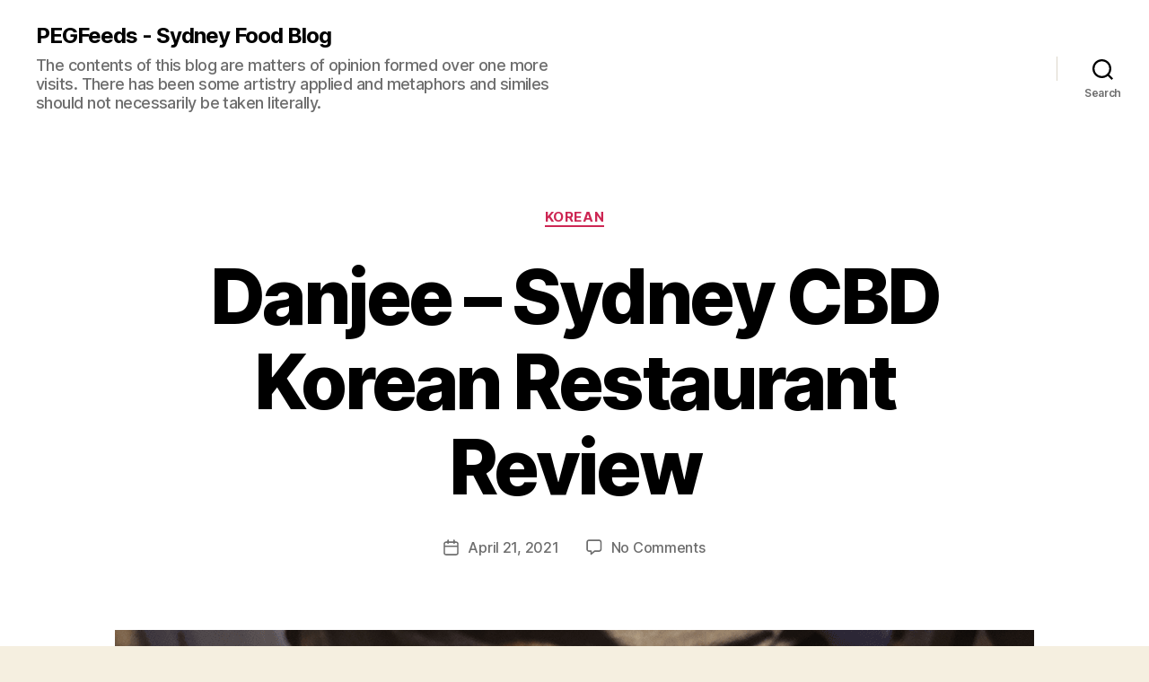

--- FILE ---
content_type: text/html; charset=UTF-8
request_url: https://pegfeeds.com/2021/04/21/danjee-sydney-cbd-korean-restaurant-review/
body_size: 18164
content:
<!DOCTYPE html>

<html class="no-js" lang="en-AU">

	<head>

		<meta charset="UTF-8">
		<meta name="viewport" content="width=device-width, initial-scale=1.0">

		<link rel="profile" href="https://gmpg.org/xfn/11">

		<meta name='robots' content='index, follow, max-image-preview:large, max-snippet:-1, max-video-preview:-1' />
	<style>img:is([sizes="auto" i], [sizes^="auto," i]) { contain-intrinsic-size: 3000px 1500px }</style>
	
	<!-- This site is optimized with the Yoast SEO plugin v26.8 - https://yoast.com/product/yoast-seo-wordpress/ -->
	<title>Danjee - Sydney CBD Korean Restaurant Review - PEGFeeds - Sydney Food Blog</title>
	<meta name="description" content="Access to Danjee is through a little suspicious-looking alleyway off George St. The dining hall we were led to features normal wooden tables with no evidence of BBQ facilities, though this is meant to be a BBQ restaurant. I later discovered that there are two whole other sections of the restaurant - one indoor and one outdoor - that feature BBQ facilities - that had been closed due to the pandemic." />
	<link rel="canonical" href="https://pegfeeds.com/2021/04/21/danjee-sydney-cbd-korean-restaurant-review/" />
	<meta property="og:locale" content="en_US" />
	<meta property="og:type" content="article" />
	<meta property="og:title" content="Danjee - Sydney CBD Korean Restaurant Review - PEGFeeds - Sydney Food Blog" />
	<meta property="og:description" content="Access to Danjee is through a little suspicious-looking alleyway off George St. The dining hall we were led to features normal wooden tables with no evidence of BBQ facilities, though this is meant to be a BBQ restaurant. I later discovered that there are two whole other sections of the restaurant - one indoor and one outdoor - that feature BBQ facilities - that had been closed due to the pandemic." />
	<meta property="og:url" content="https://pegfeeds.com/2021/04/21/danjee-sydney-cbd-korean-restaurant-review/" />
	<meta property="og:site_name" content="PEGFeeds - Sydney Food Blog" />
	<meta property="article:published_time" content="2021-04-21T00:14:00+00:00" />
	<meta property="article:modified_time" content="2021-05-05T03:01:39+00:00" />
	<meta property="og:image" content="https://pegfeeds.com/wp-content/uploads/2020/12/2020-12-19-13.38.08.png" />
	<meta property="og:image:width" content="1024" />
	<meta property="og:image:height" content="715" />
	<meta property="og:image:type" content="image/png" />
	<meta name="author" content="pegfeeds" />
	<meta name="twitter:card" content="summary_large_image" />
	<meta name="twitter:label1" content="Written by" />
	<meta name="twitter:data1" content="pegfeeds" />
	<meta name="twitter:label2" content="Est. reading time" />
	<meta name="twitter:data2" content="4 minutes" />
	<script type="application/ld+json" class="yoast-schema-graph">{"@context":"https://schema.org","@graph":[{"@type":"Article","@id":"https://pegfeeds.com/2021/04/21/danjee-sydney-cbd-korean-restaurant-review/#article","isPartOf":{"@id":"https://pegfeeds.com/2021/04/21/danjee-sydney-cbd-korean-restaurant-review/"},"author":{"name":"pegfeeds","@id":"https://pegfeeds.com/#/schema/person/92c09679f3b726b33dec1a058e0a2514"},"headline":"Danjee &#8211; Sydney CBD Korean Restaurant Review","datePublished":"2021-04-21T00:14:00+00:00","dateModified":"2021-05-05T03:01:39+00:00","mainEntityOfPage":{"@id":"https://pegfeeds.com/2021/04/21/danjee-sydney-cbd-korean-restaurant-review/"},"wordCount":606,"commentCount":0,"publisher":{"@id":"https://pegfeeds.com/#/schema/person/92c09679f3b726b33dec1a058e0a2514"},"image":{"@id":"https://pegfeeds.com/2021/04/21/danjee-sydney-cbd-korean-restaurant-review/#primaryimage"},"thumbnailUrl":"https://i0.wp.com/pegfeeds.com/wp-content/uploads/2020/12/2020-12-19-13.38.08.png?fit=1024%2C715&ssl=1","keywords":["bibimbap","danjee","korean","korean bbq","naengmyeon","sydney cbd"],"articleSection":["Korean"],"inLanguage":"en-AU","potentialAction":[{"@type":"CommentAction","name":"Comment","target":["https://pegfeeds.com/2021/04/21/danjee-sydney-cbd-korean-restaurant-review/#respond"]}]},{"@type":"WebPage","@id":"https://pegfeeds.com/2021/04/21/danjee-sydney-cbd-korean-restaurant-review/","url":"https://pegfeeds.com/2021/04/21/danjee-sydney-cbd-korean-restaurant-review/","name":"Danjee - Sydney CBD Korean Restaurant Review - PEGFeeds - Sydney Food Blog","isPartOf":{"@id":"https://pegfeeds.com/#website"},"primaryImageOfPage":{"@id":"https://pegfeeds.com/2021/04/21/danjee-sydney-cbd-korean-restaurant-review/#primaryimage"},"image":{"@id":"https://pegfeeds.com/2021/04/21/danjee-sydney-cbd-korean-restaurant-review/#primaryimage"},"thumbnailUrl":"https://i0.wp.com/pegfeeds.com/wp-content/uploads/2020/12/2020-12-19-13.38.08.png?fit=1024%2C715&ssl=1","datePublished":"2021-04-21T00:14:00+00:00","dateModified":"2021-05-05T03:01:39+00:00","description":"Access to Danjee is through a little suspicious-looking alleyway off George St. The dining hall we were led to features normal wooden tables with no evidence of BBQ facilities, though this is meant to be a BBQ restaurant. I later discovered that there are two whole other sections of the restaurant - one indoor and one outdoor - that feature BBQ facilities - that had been closed due to the pandemic.","breadcrumb":{"@id":"https://pegfeeds.com/2021/04/21/danjee-sydney-cbd-korean-restaurant-review/#breadcrumb"},"inLanguage":"en-AU","potentialAction":[{"@type":"ReadAction","target":["https://pegfeeds.com/2021/04/21/danjee-sydney-cbd-korean-restaurant-review/"]}]},{"@type":"ImageObject","inLanguage":"en-AU","@id":"https://pegfeeds.com/2021/04/21/danjee-sydney-cbd-korean-restaurant-review/#primaryimage","url":"https://i0.wp.com/pegfeeds.com/wp-content/uploads/2020/12/2020-12-19-13.38.08.png?fit=1024%2C715&ssl=1","contentUrl":"https://i0.wp.com/pegfeeds.com/wp-content/uploads/2020/12/2020-12-19-13.38.08.png?fit=1024%2C715&ssl=1","width":1024,"height":715},{"@type":"BreadcrumbList","@id":"https://pegfeeds.com/2021/04/21/danjee-sydney-cbd-korean-restaurant-review/#breadcrumb","itemListElement":[{"@type":"ListItem","position":1,"name":"Home","item":"https://pegfeeds.com/"},{"@type":"ListItem","position":2,"name":"Danjee &#8211; Sydney CBD Korean Restaurant Review"}]},{"@type":"WebSite","@id":"https://pegfeeds.com/#website","url":"https://pegfeeds.com/","name":"PEGFeeds - Sydney Food Blog","description":"The contents of this blog are matters of opinion formed over one more visits. There has been some artistry applied and metaphors and similes should not necessarily be taken literally.","publisher":{"@id":"https://pegfeeds.com/#/schema/person/92c09679f3b726b33dec1a058e0a2514"},"potentialAction":[{"@type":"SearchAction","target":{"@type":"EntryPoint","urlTemplate":"https://pegfeeds.com/?s={search_term_string}"},"query-input":{"@type":"PropertyValueSpecification","valueRequired":true,"valueName":"search_term_string"}}],"inLanguage":"en-AU"},{"@type":["Person","Organization"],"@id":"https://pegfeeds.com/#/schema/person/92c09679f3b726b33dec1a058e0a2514","name":"pegfeeds","image":{"@type":"ImageObject","inLanguage":"en-AU","@id":"https://pegfeeds.com/#/schema/person/image/","url":"https://secure.gravatar.com/avatar/8121df86957526509319dd7abed8272c0f6c8a66828cba2858a44864f08cefad?s=96&d=monsterid&r=r","contentUrl":"https://secure.gravatar.com/avatar/8121df86957526509319dd7abed8272c0f6c8a66828cba2858a44864f08cefad?s=96&d=monsterid&r=r","caption":"pegfeeds"},"logo":{"@id":"https://pegfeeds.com/#/schema/person/image/"},"sameAs":["https://pegfeeds.com"]}]}</script>
	<!-- / Yoast SEO plugin. -->


<link rel='dns-prefetch' href='//www.googletagmanager.com' />
<link rel='dns-prefetch' href='//stats.wp.com' />
<link rel='preconnect' href='//c0.wp.com' />
<link rel='preconnect' href='//i0.wp.com' />
<link rel="alternate" type="application/rss+xml" title="PEGFeeds - Sydney Food Blog &raquo; Feed" href="https://pegfeeds.com/feed/" />
<link rel="alternate" type="application/rss+xml" title="PEGFeeds - Sydney Food Blog &raquo; Comments Feed" href="https://pegfeeds.com/comments/feed/" />
<link rel="alternate" type="application/rss+xml" title="PEGFeeds - Sydney Food Blog &raquo; Danjee &#8211; Sydney CBD Korean Restaurant Review Comments Feed" href="https://pegfeeds.com/2021/04/21/danjee-sydney-cbd-korean-restaurant-review/feed/" />
<script>
window._wpemojiSettings = {"baseUrl":"https:\/\/s.w.org\/images\/core\/emoji\/16.0.1\/72x72\/","ext":".png","svgUrl":"https:\/\/s.w.org\/images\/core\/emoji\/16.0.1\/svg\/","svgExt":".svg","source":{"concatemoji":"https:\/\/pegfeeds.com\/wp-includes\/js\/wp-emoji-release.min.js?ver=6.8.3"}};
/*! This file is auto-generated */
!function(s,n){var o,i,e;function c(e){try{var t={supportTests:e,timestamp:(new Date).valueOf()};sessionStorage.setItem(o,JSON.stringify(t))}catch(e){}}function p(e,t,n){e.clearRect(0,0,e.canvas.width,e.canvas.height),e.fillText(t,0,0);var t=new Uint32Array(e.getImageData(0,0,e.canvas.width,e.canvas.height).data),a=(e.clearRect(0,0,e.canvas.width,e.canvas.height),e.fillText(n,0,0),new Uint32Array(e.getImageData(0,0,e.canvas.width,e.canvas.height).data));return t.every(function(e,t){return e===a[t]})}function u(e,t){e.clearRect(0,0,e.canvas.width,e.canvas.height),e.fillText(t,0,0);for(var n=e.getImageData(16,16,1,1),a=0;a<n.data.length;a++)if(0!==n.data[a])return!1;return!0}function f(e,t,n,a){switch(t){case"flag":return n(e,"\ud83c\udff3\ufe0f\u200d\u26a7\ufe0f","\ud83c\udff3\ufe0f\u200b\u26a7\ufe0f")?!1:!n(e,"\ud83c\udde8\ud83c\uddf6","\ud83c\udde8\u200b\ud83c\uddf6")&&!n(e,"\ud83c\udff4\udb40\udc67\udb40\udc62\udb40\udc65\udb40\udc6e\udb40\udc67\udb40\udc7f","\ud83c\udff4\u200b\udb40\udc67\u200b\udb40\udc62\u200b\udb40\udc65\u200b\udb40\udc6e\u200b\udb40\udc67\u200b\udb40\udc7f");case"emoji":return!a(e,"\ud83e\udedf")}return!1}function g(e,t,n,a){var r="undefined"!=typeof WorkerGlobalScope&&self instanceof WorkerGlobalScope?new OffscreenCanvas(300,150):s.createElement("canvas"),o=r.getContext("2d",{willReadFrequently:!0}),i=(o.textBaseline="top",o.font="600 32px Arial",{});return e.forEach(function(e){i[e]=t(o,e,n,a)}),i}function t(e){var t=s.createElement("script");t.src=e,t.defer=!0,s.head.appendChild(t)}"undefined"!=typeof Promise&&(o="wpEmojiSettingsSupports",i=["flag","emoji"],n.supports={everything:!0,everythingExceptFlag:!0},e=new Promise(function(e){s.addEventListener("DOMContentLoaded",e,{once:!0})}),new Promise(function(t){var n=function(){try{var e=JSON.parse(sessionStorage.getItem(o));if("object"==typeof e&&"number"==typeof e.timestamp&&(new Date).valueOf()<e.timestamp+604800&&"object"==typeof e.supportTests)return e.supportTests}catch(e){}return null}();if(!n){if("undefined"!=typeof Worker&&"undefined"!=typeof OffscreenCanvas&&"undefined"!=typeof URL&&URL.createObjectURL&&"undefined"!=typeof Blob)try{var e="postMessage("+g.toString()+"("+[JSON.stringify(i),f.toString(),p.toString(),u.toString()].join(",")+"));",a=new Blob([e],{type:"text/javascript"}),r=new Worker(URL.createObjectURL(a),{name:"wpTestEmojiSupports"});return void(r.onmessage=function(e){c(n=e.data),r.terminate(),t(n)})}catch(e){}c(n=g(i,f,p,u))}t(n)}).then(function(e){for(var t in e)n.supports[t]=e[t],n.supports.everything=n.supports.everything&&n.supports[t],"flag"!==t&&(n.supports.everythingExceptFlag=n.supports.everythingExceptFlag&&n.supports[t]);n.supports.everythingExceptFlag=n.supports.everythingExceptFlag&&!n.supports.flag,n.DOMReady=!1,n.readyCallback=function(){n.DOMReady=!0}}).then(function(){return e}).then(function(){var e;n.supports.everything||(n.readyCallback(),(e=n.source||{}).concatemoji?t(e.concatemoji):e.wpemoji&&e.twemoji&&(t(e.twemoji),t(e.wpemoji)))}))}((window,document),window._wpemojiSettings);
</script>
<link rel='stylesheet' id='jetpack_related-posts-css' href='https://c0.wp.com/p/jetpack/15.4/modules/related-posts/related-posts.css' media='all' />
<style id='wp-emoji-styles-inline-css'>

	img.wp-smiley, img.emoji {
		display: inline !important;
		border: none !important;
		box-shadow: none !important;
		height: 1em !important;
		width: 1em !important;
		margin: 0 0.07em !important;
		vertical-align: -0.1em !important;
		background: none !important;
		padding: 0 !important;
	}
</style>
<link rel='stylesheet' id='wp-block-library-css' href='https://c0.wp.com/c/6.8.3/wp-includes/css/dist/block-library/style.min.css' media='all' />
<style id='classic-theme-styles-inline-css'>
/*! This file is auto-generated */
.wp-block-button__link{color:#fff;background-color:#32373c;border-radius:9999px;box-shadow:none;text-decoration:none;padding:calc(.667em + 2px) calc(1.333em + 2px);font-size:1.125em}.wp-block-file__button{background:#32373c;color:#fff;text-decoration:none}
</style>
<link rel='stylesheet' id='mediaelement-css' href='https://c0.wp.com/c/6.8.3/wp-includes/js/mediaelement/mediaelementplayer-legacy.min.css' media='all' />
<link rel='stylesheet' id='wp-mediaelement-css' href='https://c0.wp.com/c/6.8.3/wp-includes/js/mediaelement/wp-mediaelement.min.css' media='all' />
<style id='jetpack-sharing-buttons-style-inline-css'>
.jetpack-sharing-buttons__services-list{display:flex;flex-direction:row;flex-wrap:wrap;gap:0;list-style-type:none;margin:5px;padding:0}.jetpack-sharing-buttons__services-list.has-small-icon-size{font-size:12px}.jetpack-sharing-buttons__services-list.has-normal-icon-size{font-size:16px}.jetpack-sharing-buttons__services-list.has-large-icon-size{font-size:24px}.jetpack-sharing-buttons__services-list.has-huge-icon-size{font-size:36px}@media print{.jetpack-sharing-buttons__services-list{display:none!important}}.editor-styles-wrapper .wp-block-jetpack-sharing-buttons{gap:0;padding-inline-start:0}ul.jetpack-sharing-buttons__services-list.has-background{padding:1.25em 2.375em}
</style>
<style id='global-styles-inline-css'>
:root{--wp--preset--aspect-ratio--square: 1;--wp--preset--aspect-ratio--4-3: 4/3;--wp--preset--aspect-ratio--3-4: 3/4;--wp--preset--aspect-ratio--3-2: 3/2;--wp--preset--aspect-ratio--2-3: 2/3;--wp--preset--aspect-ratio--16-9: 16/9;--wp--preset--aspect-ratio--9-16: 9/16;--wp--preset--color--black: #000000;--wp--preset--color--cyan-bluish-gray: #abb8c3;--wp--preset--color--white: #ffffff;--wp--preset--color--pale-pink: #f78da7;--wp--preset--color--vivid-red: #cf2e2e;--wp--preset--color--luminous-vivid-orange: #ff6900;--wp--preset--color--luminous-vivid-amber: #fcb900;--wp--preset--color--light-green-cyan: #7bdcb5;--wp--preset--color--vivid-green-cyan: #00d084;--wp--preset--color--pale-cyan-blue: #8ed1fc;--wp--preset--color--vivid-cyan-blue: #0693e3;--wp--preset--color--vivid-purple: #9b51e0;--wp--preset--color--accent: #cd2653;--wp--preset--color--primary: #000000;--wp--preset--color--secondary: #6d6d6d;--wp--preset--color--subtle-background: #dcd7ca;--wp--preset--color--background: #f5efe0;--wp--preset--gradient--vivid-cyan-blue-to-vivid-purple: linear-gradient(135deg,rgba(6,147,227,1) 0%,rgb(155,81,224) 100%);--wp--preset--gradient--light-green-cyan-to-vivid-green-cyan: linear-gradient(135deg,rgb(122,220,180) 0%,rgb(0,208,130) 100%);--wp--preset--gradient--luminous-vivid-amber-to-luminous-vivid-orange: linear-gradient(135deg,rgba(252,185,0,1) 0%,rgba(255,105,0,1) 100%);--wp--preset--gradient--luminous-vivid-orange-to-vivid-red: linear-gradient(135deg,rgba(255,105,0,1) 0%,rgb(207,46,46) 100%);--wp--preset--gradient--very-light-gray-to-cyan-bluish-gray: linear-gradient(135deg,rgb(238,238,238) 0%,rgb(169,184,195) 100%);--wp--preset--gradient--cool-to-warm-spectrum: linear-gradient(135deg,rgb(74,234,220) 0%,rgb(151,120,209) 20%,rgb(207,42,186) 40%,rgb(238,44,130) 60%,rgb(251,105,98) 80%,rgb(254,248,76) 100%);--wp--preset--gradient--blush-light-purple: linear-gradient(135deg,rgb(255,206,236) 0%,rgb(152,150,240) 100%);--wp--preset--gradient--blush-bordeaux: linear-gradient(135deg,rgb(254,205,165) 0%,rgb(254,45,45) 50%,rgb(107,0,62) 100%);--wp--preset--gradient--luminous-dusk: linear-gradient(135deg,rgb(255,203,112) 0%,rgb(199,81,192) 50%,rgb(65,88,208) 100%);--wp--preset--gradient--pale-ocean: linear-gradient(135deg,rgb(255,245,203) 0%,rgb(182,227,212) 50%,rgb(51,167,181) 100%);--wp--preset--gradient--electric-grass: linear-gradient(135deg,rgb(202,248,128) 0%,rgb(113,206,126) 100%);--wp--preset--gradient--midnight: linear-gradient(135deg,rgb(2,3,129) 0%,rgb(40,116,252) 100%);--wp--preset--font-size--small: 18px;--wp--preset--font-size--medium: 20px;--wp--preset--font-size--large: 26.25px;--wp--preset--font-size--x-large: 42px;--wp--preset--font-size--normal: 21px;--wp--preset--font-size--larger: 32px;--wp--preset--spacing--20: 0.44rem;--wp--preset--spacing--30: 0.67rem;--wp--preset--spacing--40: 1rem;--wp--preset--spacing--50: 1.5rem;--wp--preset--spacing--60: 2.25rem;--wp--preset--spacing--70: 3.38rem;--wp--preset--spacing--80: 5.06rem;--wp--preset--shadow--natural: 6px 6px 9px rgba(0, 0, 0, 0.2);--wp--preset--shadow--deep: 12px 12px 50px rgba(0, 0, 0, 0.4);--wp--preset--shadow--sharp: 6px 6px 0px rgba(0, 0, 0, 0.2);--wp--preset--shadow--outlined: 6px 6px 0px -3px rgba(255, 255, 255, 1), 6px 6px rgba(0, 0, 0, 1);--wp--preset--shadow--crisp: 6px 6px 0px rgba(0, 0, 0, 1);}:where(.is-layout-flex){gap: 0.5em;}:where(.is-layout-grid){gap: 0.5em;}body .is-layout-flex{display: flex;}.is-layout-flex{flex-wrap: wrap;align-items: center;}.is-layout-flex > :is(*, div){margin: 0;}body .is-layout-grid{display: grid;}.is-layout-grid > :is(*, div){margin: 0;}:where(.wp-block-columns.is-layout-flex){gap: 2em;}:where(.wp-block-columns.is-layout-grid){gap: 2em;}:where(.wp-block-post-template.is-layout-flex){gap: 1.25em;}:where(.wp-block-post-template.is-layout-grid){gap: 1.25em;}.has-black-color{color: var(--wp--preset--color--black) !important;}.has-cyan-bluish-gray-color{color: var(--wp--preset--color--cyan-bluish-gray) !important;}.has-white-color{color: var(--wp--preset--color--white) !important;}.has-pale-pink-color{color: var(--wp--preset--color--pale-pink) !important;}.has-vivid-red-color{color: var(--wp--preset--color--vivid-red) !important;}.has-luminous-vivid-orange-color{color: var(--wp--preset--color--luminous-vivid-orange) !important;}.has-luminous-vivid-amber-color{color: var(--wp--preset--color--luminous-vivid-amber) !important;}.has-light-green-cyan-color{color: var(--wp--preset--color--light-green-cyan) !important;}.has-vivid-green-cyan-color{color: var(--wp--preset--color--vivid-green-cyan) !important;}.has-pale-cyan-blue-color{color: var(--wp--preset--color--pale-cyan-blue) !important;}.has-vivid-cyan-blue-color{color: var(--wp--preset--color--vivid-cyan-blue) !important;}.has-vivid-purple-color{color: var(--wp--preset--color--vivid-purple) !important;}.has-black-background-color{background-color: var(--wp--preset--color--black) !important;}.has-cyan-bluish-gray-background-color{background-color: var(--wp--preset--color--cyan-bluish-gray) !important;}.has-white-background-color{background-color: var(--wp--preset--color--white) !important;}.has-pale-pink-background-color{background-color: var(--wp--preset--color--pale-pink) !important;}.has-vivid-red-background-color{background-color: var(--wp--preset--color--vivid-red) !important;}.has-luminous-vivid-orange-background-color{background-color: var(--wp--preset--color--luminous-vivid-orange) !important;}.has-luminous-vivid-amber-background-color{background-color: var(--wp--preset--color--luminous-vivid-amber) !important;}.has-light-green-cyan-background-color{background-color: var(--wp--preset--color--light-green-cyan) !important;}.has-vivid-green-cyan-background-color{background-color: var(--wp--preset--color--vivid-green-cyan) !important;}.has-pale-cyan-blue-background-color{background-color: var(--wp--preset--color--pale-cyan-blue) !important;}.has-vivid-cyan-blue-background-color{background-color: var(--wp--preset--color--vivid-cyan-blue) !important;}.has-vivid-purple-background-color{background-color: var(--wp--preset--color--vivid-purple) !important;}.has-black-border-color{border-color: var(--wp--preset--color--black) !important;}.has-cyan-bluish-gray-border-color{border-color: var(--wp--preset--color--cyan-bluish-gray) !important;}.has-white-border-color{border-color: var(--wp--preset--color--white) !important;}.has-pale-pink-border-color{border-color: var(--wp--preset--color--pale-pink) !important;}.has-vivid-red-border-color{border-color: var(--wp--preset--color--vivid-red) !important;}.has-luminous-vivid-orange-border-color{border-color: var(--wp--preset--color--luminous-vivid-orange) !important;}.has-luminous-vivid-amber-border-color{border-color: var(--wp--preset--color--luminous-vivid-amber) !important;}.has-light-green-cyan-border-color{border-color: var(--wp--preset--color--light-green-cyan) !important;}.has-vivid-green-cyan-border-color{border-color: var(--wp--preset--color--vivid-green-cyan) !important;}.has-pale-cyan-blue-border-color{border-color: var(--wp--preset--color--pale-cyan-blue) !important;}.has-vivid-cyan-blue-border-color{border-color: var(--wp--preset--color--vivid-cyan-blue) !important;}.has-vivid-purple-border-color{border-color: var(--wp--preset--color--vivid-purple) !important;}.has-vivid-cyan-blue-to-vivid-purple-gradient-background{background: var(--wp--preset--gradient--vivid-cyan-blue-to-vivid-purple) !important;}.has-light-green-cyan-to-vivid-green-cyan-gradient-background{background: var(--wp--preset--gradient--light-green-cyan-to-vivid-green-cyan) !important;}.has-luminous-vivid-amber-to-luminous-vivid-orange-gradient-background{background: var(--wp--preset--gradient--luminous-vivid-amber-to-luminous-vivid-orange) !important;}.has-luminous-vivid-orange-to-vivid-red-gradient-background{background: var(--wp--preset--gradient--luminous-vivid-orange-to-vivid-red) !important;}.has-very-light-gray-to-cyan-bluish-gray-gradient-background{background: var(--wp--preset--gradient--very-light-gray-to-cyan-bluish-gray) !important;}.has-cool-to-warm-spectrum-gradient-background{background: var(--wp--preset--gradient--cool-to-warm-spectrum) !important;}.has-blush-light-purple-gradient-background{background: var(--wp--preset--gradient--blush-light-purple) !important;}.has-blush-bordeaux-gradient-background{background: var(--wp--preset--gradient--blush-bordeaux) !important;}.has-luminous-dusk-gradient-background{background: var(--wp--preset--gradient--luminous-dusk) !important;}.has-pale-ocean-gradient-background{background: var(--wp--preset--gradient--pale-ocean) !important;}.has-electric-grass-gradient-background{background: var(--wp--preset--gradient--electric-grass) !important;}.has-midnight-gradient-background{background: var(--wp--preset--gradient--midnight) !important;}.has-small-font-size{font-size: var(--wp--preset--font-size--small) !important;}.has-medium-font-size{font-size: var(--wp--preset--font-size--medium) !important;}.has-large-font-size{font-size: var(--wp--preset--font-size--large) !important;}.has-x-large-font-size{font-size: var(--wp--preset--font-size--x-large) !important;}
:where(.wp-block-post-template.is-layout-flex){gap: 1.25em;}:where(.wp-block-post-template.is-layout-grid){gap: 1.25em;}
:where(.wp-block-columns.is-layout-flex){gap: 2em;}:where(.wp-block-columns.is-layout-grid){gap: 2em;}
:root :where(.wp-block-pullquote){font-size: 1.5em;line-height: 1.6;}
</style>
<link rel='stylesheet' id='twentytwenty-style-css' href='https://pegfeeds.com/wp-content/themes/twentytwenty/style.css?ver=3.0' media='all' />
<style id='twentytwenty-style-inline-css'>
.color-accent,.color-accent-hover:hover,.color-accent-hover:focus,:root .has-accent-color,.has-drop-cap:not(:focus):first-letter,.wp-block-button.is-style-outline,a { color: #cd2653; }blockquote,.border-color-accent,.border-color-accent-hover:hover,.border-color-accent-hover:focus { border-color: #cd2653; }button,.button,.faux-button,.wp-block-button__link,.wp-block-file .wp-block-file__button,input[type="button"],input[type="reset"],input[type="submit"],.bg-accent,.bg-accent-hover:hover,.bg-accent-hover:focus,:root .has-accent-background-color,.comment-reply-link { background-color: #cd2653; }.fill-children-accent,.fill-children-accent * { fill: #cd2653; }body,.entry-title a,:root .has-primary-color { color: #000000; }:root .has-primary-background-color { background-color: #000000; }cite,figcaption,.wp-caption-text,.post-meta,.entry-content .wp-block-archives li,.entry-content .wp-block-categories li,.entry-content .wp-block-latest-posts li,.wp-block-latest-comments__comment-date,.wp-block-latest-posts__post-date,.wp-block-embed figcaption,.wp-block-image figcaption,.wp-block-pullquote cite,.comment-metadata,.comment-respond .comment-notes,.comment-respond .logged-in-as,.pagination .dots,.entry-content hr:not(.has-background),hr.styled-separator,:root .has-secondary-color { color: #6d6d6d; }:root .has-secondary-background-color { background-color: #6d6d6d; }pre,fieldset,input,textarea,table,table *,hr { border-color: #dcd7ca; }caption,code,code,kbd,samp,.wp-block-table.is-style-stripes tbody tr:nth-child(odd),:root .has-subtle-background-background-color { background-color: #dcd7ca; }.wp-block-table.is-style-stripes { border-bottom-color: #dcd7ca; }.wp-block-latest-posts.is-grid li { border-top-color: #dcd7ca; }:root .has-subtle-background-color { color: #dcd7ca; }body:not(.overlay-header) .primary-menu > li > a,body:not(.overlay-header) .primary-menu > li > .icon,.modal-menu a,.footer-menu a, .footer-widgets a:where(:not(.wp-block-button__link)),#site-footer .wp-block-button.is-style-outline,.wp-block-pullquote:before,.singular:not(.overlay-header) .entry-header a,.archive-header a,.header-footer-group .color-accent,.header-footer-group .color-accent-hover:hover { color: #cd2653; }.social-icons a,#site-footer button:not(.toggle),#site-footer .button,#site-footer .faux-button,#site-footer .wp-block-button__link,#site-footer .wp-block-file__button,#site-footer input[type="button"],#site-footer input[type="reset"],#site-footer input[type="submit"] { background-color: #cd2653; }.header-footer-group,body:not(.overlay-header) #site-header .toggle,.menu-modal .toggle { color: #000000; }body:not(.overlay-header) .primary-menu ul { background-color: #000000; }body:not(.overlay-header) .primary-menu > li > ul:after { border-bottom-color: #000000; }body:not(.overlay-header) .primary-menu ul ul:after { border-left-color: #000000; }.site-description,body:not(.overlay-header) .toggle-inner .toggle-text,.widget .post-date,.widget .rss-date,.widget_archive li,.widget_categories li,.widget cite,.widget_pages li,.widget_meta li,.widget_nav_menu li,.powered-by-wordpress,.footer-credits .privacy-policy,.to-the-top,.singular .entry-header .post-meta,.singular:not(.overlay-header) .entry-header .post-meta a { color: #6d6d6d; }.header-footer-group pre,.header-footer-group fieldset,.header-footer-group input,.header-footer-group textarea,.header-footer-group table,.header-footer-group table *,.footer-nav-widgets-wrapper,#site-footer,.menu-modal nav *,.footer-widgets-outer-wrapper,.footer-top { border-color: #dcd7ca; }.header-footer-group table caption,body:not(.overlay-header) .header-inner .toggle-wrapper::before { background-color: #dcd7ca; }
.post-author { clip: rect(1px, 1px, 1px, 1px); height: 1px; position: absolute; overflow: hidden; width: 1px; }
</style>
<link rel='stylesheet' id='twentytwenty-fonts-css' href='https://pegfeeds.com/wp-content/themes/twentytwenty/assets/css/font-inter.css?ver=3.0' media='all' />
<link rel='stylesheet' id='twentytwenty-print-style-css' href='https://pegfeeds.com/wp-content/themes/twentytwenty/print.css?ver=3.0' media='print' />
<link rel='stylesheet' id='twentytwenty-jetpack-css' href='https://c0.wp.com/p/jetpack/15.4/modules/theme-tools/compat/twentytwenty.css' media='all' />
<script id="jetpack_related-posts-js-extra">
var related_posts_js_options = {"post_heading":"h4"};
</script>
<script src="https://c0.wp.com/p/jetpack/15.4/_inc/build/related-posts/related-posts.min.js" id="jetpack_related-posts-js"></script>
<script src="https://pegfeeds.com/wp-content/themes/twentytwenty/assets/js/index.js?ver=3.0" id="twentytwenty-js-js" defer data-wp-strategy="defer"></script>

<!-- Google tag (gtag.js) snippet added by Site Kit -->
<!-- Google Analytics snippet added by Site Kit -->
<script src="https://www.googletagmanager.com/gtag/js?id=GT-5MXHDDD" id="google_gtagjs-js" async></script>
<script id="google_gtagjs-js-after">
window.dataLayer = window.dataLayer || [];function gtag(){dataLayer.push(arguments);}
gtag("set","linker",{"domains":["pegfeeds.com"]});
gtag("js", new Date());
gtag("set", "developer_id.dZTNiMT", true);
gtag("config", "GT-5MXHDDD");
</script>
<link rel="https://api.w.org/" href="https://pegfeeds.com/wp-json/" /><link rel="alternate" title="JSON" type="application/json" href="https://pegfeeds.com/wp-json/wp/v2/posts/2148" /><link rel="EditURI" type="application/rsd+xml" title="RSD" href="https://pegfeeds.com/xmlrpc.php?rsd" />
<meta name="generator" content="WordPress 6.8.3" />
<link rel='shortlink' href='https://pegfeeds.com/?p=2148' />
<link rel="alternate" title="oEmbed (JSON)" type="application/json+oembed" href="https://pegfeeds.com/wp-json/oembed/1.0/embed?url=https%3A%2F%2Fpegfeeds.com%2F2021%2F04%2F21%2Fdanjee-sydney-cbd-korean-restaurant-review%2F" />
<link rel="alternate" title="oEmbed (XML)" type="text/xml+oembed" href="https://pegfeeds.com/wp-json/oembed/1.0/embed?url=https%3A%2F%2Fpegfeeds.com%2F2021%2F04%2F21%2Fdanjee-sydney-cbd-korean-restaurant-review%2F&#038;format=xml" />
<meta name="generator" content="Site Kit by Google 1.170.0" />	<style>img#wpstats{display:none}</style>
		<script>
document.documentElement.className = document.documentElement.className.replace( 'no-js', 'js' );
//# sourceURL=twentytwenty_no_js_class
</script>
<link rel="icon" href="https://i0.wp.com/pegfeeds.com/wp-content/uploads/2020/07/wp-1593748457658.jpg?fit=32%2C32&#038;ssl=1" sizes="32x32" />
<link rel="icon" href="https://i0.wp.com/pegfeeds.com/wp-content/uploads/2020/07/wp-1593748457658.jpg?fit=192%2C192&#038;ssl=1" sizes="192x192" />
<link rel="apple-touch-icon" href="https://i0.wp.com/pegfeeds.com/wp-content/uploads/2020/07/wp-1593748457658.jpg?fit=180%2C180&#038;ssl=1" />
<meta name="msapplication-TileImage" content="https://i0.wp.com/pegfeeds.com/wp-content/uploads/2020/07/wp-1593748457658.jpg?fit=270%2C270&#038;ssl=1" />

	</head>

	<body class="wp-singular post-template-default single single-post postid-2148 single-format-standard wp-embed-responsive wp-theme-twentytwenty singular enable-search-modal has-post-thumbnail has-single-pagination showing-comments show-avatars footer-top-visible author-hidden">

		<a class="skip-link screen-reader-text" href="#site-content">Skip to the content</a>
		<header id="site-header" class="header-footer-group">

			<div class="header-inner section-inner">

				<div class="header-titles-wrapper">

					
						<button class="toggle search-toggle mobile-search-toggle" data-toggle-target=".search-modal" data-toggle-body-class="showing-search-modal" data-set-focus=".search-modal .search-field" aria-expanded="false">
							<span class="toggle-inner">
								<span class="toggle-icon">
									<svg class="svg-icon" aria-hidden="true" role="img" focusable="false" xmlns="http://www.w3.org/2000/svg" width="23" height="23" viewBox="0 0 23 23"><path d="M38.710696,48.0601792 L43,52.3494831 L41.3494831,54 L37.0601792,49.710696 C35.2632422,51.1481185 32.9839107,52.0076499 30.5038249,52.0076499 C24.7027226,52.0076499 20,47.3049272 20,41.5038249 C20,35.7027226 24.7027226,31 30.5038249,31 C36.3049272,31 41.0076499,35.7027226 41.0076499,41.5038249 C41.0076499,43.9839107 40.1481185,46.2632422 38.710696,48.0601792 Z M36.3875844,47.1716785 C37.8030221,45.7026647 38.6734666,43.7048964 38.6734666,41.5038249 C38.6734666,36.9918565 35.0157934,33.3341833 30.5038249,33.3341833 C25.9918565,33.3341833 22.3341833,36.9918565 22.3341833,41.5038249 C22.3341833,46.0157934 25.9918565,49.6734666 30.5038249,49.6734666 C32.7048964,49.6734666 34.7026647,48.8030221 36.1716785,47.3875844 C36.2023931,47.347638 36.2360451,47.3092237 36.2726343,47.2726343 C36.3092237,47.2360451 36.347638,47.2023931 36.3875844,47.1716785 Z" transform="translate(-20 -31)" /></svg>								</span>
								<span class="toggle-text">Search</span>
							</span>
						</button><!-- .search-toggle -->

					
					<div class="header-titles">

						<div class="site-title faux-heading"><a href="https://pegfeeds.com/" rel="home">PEGFeeds - Sydney Food Blog</a></div><div class="site-description">The contents of this blog are matters of opinion formed over one more visits. There has been some artistry applied and metaphors and similes should not necessarily be taken literally.</div><!-- .site-description -->
					</div><!-- .header-titles -->

					<button class="toggle nav-toggle mobile-nav-toggle" data-toggle-target=".menu-modal"  data-toggle-body-class="showing-menu-modal" aria-expanded="false" data-set-focus=".close-nav-toggle">
						<span class="toggle-inner">
							<span class="toggle-icon">
								<svg class="svg-icon" aria-hidden="true" role="img" focusable="false" xmlns="http://www.w3.org/2000/svg" width="26" height="7" viewBox="0 0 26 7"><path fill-rule="evenodd" d="M332.5,45 C330.567003,45 329,43.4329966 329,41.5 C329,39.5670034 330.567003,38 332.5,38 C334.432997,38 336,39.5670034 336,41.5 C336,43.4329966 334.432997,45 332.5,45 Z M342,45 C340.067003,45 338.5,43.4329966 338.5,41.5 C338.5,39.5670034 340.067003,38 342,38 C343.932997,38 345.5,39.5670034 345.5,41.5 C345.5,43.4329966 343.932997,45 342,45 Z M351.5,45 C349.567003,45 348,43.4329966 348,41.5 C348,39.5670034 349.567003,38 351.5,38 C353.432997,38 355,39.5670034 355,41.5 C355,43.4329966 353.432997,45 351.5,45 Z" transform="translate(-329 -38)" /></svg>							</span>
							<span class="toggle-text">Menu</span>
						</span>
					</button><!-- .nav-toggle -->

				</div><!-- .header-titles-wrapper -->

				<div class="header-navigation-wrapper">

					
							<nav class="primary-menu-wrapper" aria-label="Horizontal">

								<ul class="primary-menu reset-list-style">

								
								</ul>

							</nav><!-- .primary-menu-wrapper -->

						
						<div class="header-toggles hide-no-js">

						
							<div class="toggle-wrapper search-toggle-wrapper">

								<button class="toggle search-toggle desktop-search-toggle" data-toggle-target=".search-modal" data-toggle-body-class="showing-search-modal" data-set-focus=".search-modal .search-field" aria-expanded="false">
									<span class="toggle-inner">
										<svg class="svg-icon" aria-hidden="true" role="img" focusable="false" xmlns="http://www.w3.org/2000/svg" width="23" height="23" viewBox="0 0 23 23"><path d="M38.710696,48.0601792 L43,52.3494831 L41.3494831,54 L37.0601792,49.710696 C35.2632422,51.1481185 32.9839107,52.0076499 30.5038249,52.0076499 C24.7027226,52.0076499 20,47.3049272 20,41.5038249 C20,35.7027226 24.7027226,31 30.5038249,31 C36.3049272,31 41.0076499,35.7027226 41.0076499,41.5038249 C41.0076499,43.9839107 40.1481185,46.2632422 38.710696,48.0601792 Z M36.3875844,47.1716785 C37.8030221,45.7026647 38.6734666,43.7048964 38.6734666,41.5038249 C38.6734666,36.9918565 35.0157934,33.3341833 30.5038249,33.3341833 C25.9918565,33.3341833 22.3341833,36.9918565 22.3341833,41.5038249 C22.3341833,46.0157934 25.9918565,49.6734666 30.5038249,49.6734666 C32.7048964,49.6734666 34.7026647,48.8030221 36.1716785,47.3875844 C36.2023931,47.347638 36.2360451,47.3092237 36.2726343,47.2726343 C36.3092237,47.2360451 36.347638,47.2023931 36.3875844,47.1716785 Z" transform="translate(-20 -31)" /></svg>										<span class="toggle-text">Search</span>
									</span>
								</button><!-- .search-toggle -->

							</div>

							
						</div><!-- .header-toggles -->
						
				</div><!-- .header-navigation-wrapper -->

			</div><!-- .header-inner -->

			<div class="search-modal cover-modal header-footer-group" data-modal-target-string=".search-modal" role="dialog" aria-modal="true" aria-label="Search">

	<div class="search-modal-inner modal-inner">

		<div class="section-inner">

			<form role="search" aria-label="Search for:" method="get" class="search-form" action="https://pegfeeds.com/">
	<label for="search-form-1">
		<span class="screen-reader-text">
			Search for:		</span>
		<input type="search" id="search-form-1" class="search-field" placeholder="Search &hellip;" value="" name="s" />
	</label>
	<input type="submit" class="search-submit" value="Search" />
</form>

			<button class="toggle search-untoggle close-search-toggle fill-children-current-color" data-toggle-target=".search-modal" data-toggle-body-class="showing-search-modal" data-set-focus=".search-modal .search-field">
				<span class="screen-reader-text">
					Close search				</span>
				<svg class="svg-icon" aria-hidden="true" role="img" focusable="false" xmlns="http://www.w3.org/2000/svg" width="16" height="16" viewBox="0 0 16 16"><polygon fill="" fill-rule="evenodd" points="6.852 7.649 .399 1.195 1.445 .149 7.899 6.602 14.352 .149 15.399 1.195 8.945 7.649 15.399 14.102 14.352 15.149 7.899 8.695 1.445 15.149 .399 14.102" /></svg>			</button><!-- .search-toggle -->

		</div><!-- .section-inner -->

	</div><!-- .search-modal-inner -->

</div><!-- .menu-modal -->

		</header><!-- #site-header -->

		
<div class="menu-modal cover-modal header-footer-group" data-modal-target-string=".menu-modal">

	<div class="menu-modal-inner modal-inner">

		<div class="menu-wrapper section-inner">

			<div class="menu-top">

				<button class="toggle close-nav-toggle fill-children-current-color" data-toggle-target=".menu-modal" data-toggle-body-class="showing-menu-modal" data-set-focus=".menu-modal">
					<span class="toggle-text">Close Menu</span>
					<svg class="svg-icon" aria-hidden="true" role="img" focusable="false" xmlns="http://www.w3.org/2000/svg" width="16" height="16" viewBox="0 0 16 16"><polygon fill="" fill-rule="evenodd" points="6.852 7.649 .399 1.195 1.445 .149 7.899 6.602 14.352 .149 15.399 1.195 8.945 7.649 15.399 14.102 14.352 15.149 7.899 8.695 1.445 15.149 .399 14.102" /></svg>				</button><!-- .nav-toggle -->

				
					<nav class="mobile-menu" aria-label="Mobile">

						<ul class="modal-menu reset-list-style">

						
						</ul>

					</nav>

					
			</div><!-- .menu-top -->

			<div class="menu-bottom">

				
			</div><!-- .menu-bottom -->

		</div><!-- .menu-wrapper -->

	</div><!-- .menu-modal-inner -->

</div><!-- .menu-modal -->

<main id="site-content">

	
<article class="post-2148 post type-post status-publish format-standard has-post-thumbnail hentry category-korean tag-bibimbap tag-danjee tag-korean tag-korean-bbq tag-naengmyeon tag-sydney-cbd" id="post-2148">

	
<header class="entry-header has-text-align-center header-footer-group">

	<div class="entry-header-inner section-inner medium">

		
			<div class="entry-categories">
				<span class="screen-reader-text">
					Categories				</span>
				<div class="entry-categories-inner">
					<a href="https://pegfeeds.com/category/cuisines/korean/" rel="category tag">Korean</a>				</div><!-- .entry-categories-inner -->
			</div><!-- .entry-categories -->

			<h1 class="entry-title">Danjee &#8211; Sydney CBD Korean Restaurant Review</h1>
		<div class="post-meta-wrapper post-meta-single post-meta-single-top">

			<ul class="post-meta">

									<li class="post-author meta-wrapper">
						<span class="meta-icon">
							<span class="screen-reader-text">
								Post author							</span>
							<svg class="svg-icon" aria-hidden="true" role="img" focusable="false" xmlns="http://www.w3.org/2000/svg" width="18" height="20" viewBox="0 0 18 20"><path fill="" d="M18,19 C18,19.5522847 17.5522847,20 17,20 C16.4477153,20 16,19.5522847 16,19 L16,17 C16,15.3431458 14.6568542,14 13,14 L5,14 C3.34314575,14 2,15.3431458 2,17 L2,19 C2,19.5522847 1.55228475,20 1,20 C0.44771525,20 0,19.5522847 0,19 L0,17 C0,14.2385763 2.23857625,12 5,12 L13,12 C15.7614237,12 18,14.2385763 18,17 L18,19 Z M9,10 C6.23857625,10 4,7.76142375 4,5 C4,2.23857625 6.23857625,0 9,0 C11.7614237,0 14,2.23857625 14,5 C14,7.76142375 11.7614237,10 9,10 Z M9,8 C10.6568542,8 12,6.65685425 12,5 C12,3.34314575 10.6568542,2 9,2 C7.34314575,2 6,3.34314575 6,5 C6,6.65685425 7.34314575,8 9,8 Z" /></svg>						</span>
						<span class="meta-text">
							By <a href="https://pegfeeds.com/author/pegfeeds/">pegfeeds</a>						</span>
					</li>
										<li class="post-date meta-wrapper">
						<span class="meta-icon">
							<span class="screen-reader-text">
								Post date							</span>
							<svg class="svg-icon" aria-hidden="true" role="img" focusable="false" xmlns="http://www.w3.org/2000/svg" width="18" height="19" viewBox="0 0 18 19"><path fill="" d="M4.60069444,4.09375 L3.25,4.09375 C2.47334957,4.09375 1.84375,4.72334957 1.84375,5.5 L1.84375,7.26736111 L16.15625,7.26736111 L16.15625,5.5 C16.15625,4.72334957 15.5266504,4.09375 14.75,4.09375 L13.3993056,4.09375 L13.3993056,4.55555556 C13.3993056,5.02154581 13.0215458,5.39930556 12.5555556,5.39930556 C12.0895653,5.39930556 11.7118056,5.02154581 11.7118056,4.55555556 L11.7118056,4.09375 L6.28819444,4.09375 L6.28819444,4.55555556 C6.28819444,5.02154581 5.9104347,5.39930556 5.44444444,5.39930556 C4.97845419,5.39930556 4.60069444,5.02154581 4.60069444,4.55555556 L4.60069444,4.09375 Z M6.28819444,2.40625 L11.7118056,2.40625 L11.7118056,1 C11.7118056,0.534009742 12.0895653,0.15625 12.5555556,0.15625 C13.0215458,0.15625 13.3993056,0.534009742 13.3993056,1 L13.3993056,2.40625 L14.75,2.40625 C16.4586309,2.40625 17.84375,3.79136906 17.84375,5.5 L17.84375,15.875 C17.84375,17.5836309 16.4586309,18.96875 14.75,18.96875 L3.25,18.96875 C1.54136906,18.96875 0.15625,17.5836309 0.15625,15.875 L0.15625,5.5 C0.15625,3.79136906 1.54136906,2.40625 3.25,2.40625 L4.60069444,2.40625 L4.60069444,1 C4.60069444,0.534009742 4.97845419,0.15625 5.44444444,0.15625 C5.9104347,0.15625 6.28819444,0.534009742 6.28819444,1 L6.28819444,2.40625 Z M1.84375,8.95486111 L1.84375,15.875 C1.84375,16.6516504 2.47334957,17.28125 3.25,17.28125 L14.75,17.28125 C15.5266504,17.28125 16.15625,16.6516504 16.15625,15.875 L16.15625,8.95486111 L1.84375,8.95486111 Z" /></svg>						</span>
						<span class="meta-text">
							<a href="https://pegfeeds.com/2021/04/21/danjee-sydney-cbd-korean-restaurant-review/">April 21, 2021</a>
						</span>
					</li>
										<li class="post-comment-link meta-wrapper">
						<span class="meta-icon">
							<svg class="svg-icon" aria-hidden="true" role="img" focusable="false" xmlns="http://www.w3.org/2000/svg" width="19" height="19" viewBox="0 0 19 19"><path d="M9.43016863,13.2235931 C9.58624731,13.094699 9.7823475,13.0241935 9.98476849,13.0241935 L15.0564516,13.0241935 C15.8581553,13.0241935 16.5080645,12.3742843 16.5080645,11.5725806 L16.5080645,3.44354839 C16.5080645,2.64184472 15.8581553,1.99193548 15.0564516,1.99193548 L3.44354839,1.99193548 C2.64184472,1.99193548 1.99193548,2.64184472 1.99193548,3.44354839 L1.99193548,11.5725806 C1.99193548,12.3742843 2.64184472,13.0241935 3.44354839,13.0241935 L5.76612903,13.0241935 C6.24715123,13.0241935 6.63709677,13.4141391 6.63709677,13.8951613 L6.63709677,15.5301903 L9.43016863,13.2235931 Z M3.44354839,14.766129 C1.67980032,14.766129 0.25,13.3363287 0.25,11.5725806 L0.25,3.44354839 C0.25,1.67980032 1.67980032,0.25 3.44354839,0.25 L15.0564516,0.25 C16.8201997,0.25 18.25,1.67980032 18.25,3.44354839 L18.25,11.5725806 C18.25,13.3363287 16.8201997,14.766129 15.0564516,14.766129 L10.2979143,14.766129 L6.32072889,18.0506004 C5.75274472,18.5196577 4.89516129,18.1156602 4.89516129,17.3790323 L4.89516129,14.766129 L3.44354839,14.766129 Z" /></svg>						</span>
						<span class="meta-text">
							<a href="https://pegfeeds.com/2021/04/21/danjee-sydney-cbd-korean-restaurant-review/#respond">No Comments<span class="screen-reader-text"> on Danjee &#8211; Sydney CBD Korean Restaurant Review</span></a>						</span>
					</li>
					
			</ul><!-- .post-meta -->

		</div><!-- .post-meta-wrapper -->

		
	</div><!-- .entry-header-inner -->

</header><!-- .entry-header -->

	<figure class="featured-media">

		<div class="featured-media-inner section-inner">

			<img width="1024" height="715" src="https://i0.wp.com/pegfeeds.com/wp-content/uploads/2020/12/2020-12-19-13.38.08.png?fit=1024%2C715&amp;ssl=1" class="attachment-post-thumbnail size-post-thumbnail wp-post-image" alt="" decoding="async" fetchpriority="high" srcset="https://i0.wp.com/pegfeeds.com/wp-content/uploads/2020/12/2020-12-19-13.38.08.png?w=1024&amp;ssl=1 1024w, https://i0.wp.com/pegfeeds.com/wp-content/uploads/2020/12/2020-12-19-13.38.08.png?resize=300%2C209&amp;ssl=1 300w" sizes="(max-width: 1024px) 100vw, 1024px" />
		</div><!-- .featured-media-inner -->

	</figure><!-- .featured-media -->

	
	<div class="post-inner thin ">

		<div class="entry-content">

			
<p>I&#8217;ve been trying to go to Danjee since July 2020, when one of my Korean colleagues mentioned it as one of the best Korean places east of Strathfield. It took me until December 2020 to get there, at which point Danjee was still serving its very limited COVID-19 menu. </p>



<figure class="wp-block-image size-large"><img data-recalc-dims="1" decoding="async" width="580" height="274" src="https://i0.wp.com/pegfeeds.com/wp-content/uploads/2020/12/2020-12-19-13.22.38.png?resize=580%2C274&#038;ssl=1" alt="" class="wp-image-2149" srcset="https://i0.wp.com/pegfeeds.com/wp-content/uploads/2020/12/2020-12-19-13.22.38.png?w=1024&amp;ssl=1 1024w, https://i0.wp.com/pegfeeds.com/wp-content/uploads/2020/12/2020-12-19-13.22.38.png?resize=300%2C142&amp;ssl=1 300w" sizes="(max-width: 580px) 100vw, 580px" /></figure>



<p>Danjee&#8217;s website would not let us make a booking for lunch as it only allows bookings at least four hours in advance, however when we called they told us that we could just walk in. When we arrived we found only one other group at Danjee during our Saturday lunch sitting &#8211; probably a bad performance indicator for the business, and probably due to the confusing text on the website.</p>



<p>Access to Danjee is through a little suspicious-looking alleyway off George St. The dining hall we were led to features normal wooden tables with no evidence of BBQ facilities, though this is meant to be a BBQ restaurant. I later discovered that there are two whole other sections of the restaurant &#8211; one indoor and one outdoor &#8211; that feature BBQ facilities &#8211; that had been closed due to the pandemic.</p>



<figure class="wp-block-image size-large"><img data-recalc-dims="1" decoding="async" width="580" height="383" src="https://i0.wp.com/pegfeeds.com/wp-content/uploads/2020/12/2020-12-19-13.25.09.png?resize=580%2C383&#038;ssl=1" alt="" class="wp-image-2150" srcset="https://i0.wp.com/pegfeeds.com/wp-content/uploads/2020/12/2020-12-19-13.25.09.png?w=1024&amp;ssl=1 1024w, https://i0.wp.com/pegfeeds.com/wp-content/uploads/2020/12/2020-12-19-13.25.09.png?resize=300%2C198&amp;ssl=1 300w" sizes="(max-width: 580px) 100vw, 580px" /><figcaption>Side dishes</figcaption></figure>



<p>These were our side dishes. They were all pretty good, but they weren&#8217;t refilled at all throughout our meal.</p>



<figure class="wp-block-image size-large"><img data-recalc-dims="1" loading="lazy" decoding="async" width="580" height="388" src="https://i0.wp.com/pegfeeds.com/wp-content/uploads/2020/12/2020-12-19-13.32.55.png?resize=580%2C388&#038;ssl=1" alt="" class="wp-image-2151" srcset="https://i0.wp.com/pegfeeds.com/wp-content/uploads/2020/12/2020-12-19-13.32.55.png?w=1024&amp;ssl=1 1024w, https://i0.wp.com/pegfeeds.com/wp-content/uploads/2020/12/2020-12-19-13.32.55.png?resize=300%2C201&amp;ssl=1 300w" sizes="auto, (max-width: 580px) 100vw, 580px" /><figcaption>Hot stone bibimbap with beef ($20)</figcaption></figure>



<p>The <strong>hot stone bibimbap with beef ($20)</strong> was good and fresh, but didn&#8217;t really come with much beef. The beef it did come with was in t he form of mince, and easily lost when the dish was all mixed up together.</p>



<figure class="wp-block-image size-large"><img data-recalc-dims="1" loading="lazy" decoding="async" width="580" height="405" src="https://i0.wp.com/pegfeeds.com/wp-content/uploads/2020/12/2020-12-19-13.38.08.png?resize=580%2C405&#038;ssl=1" alt="" class="wp-image-2152" srcset="https://i0.wp.com/pegfeeds.com/wp-content/uploads/2020/12/2020-12-19-13.38.08.png?w=1024&amp;ssl=1 1024w, https://i0.wp.com/pegfeeds.com/wp-content/uploads/2020/12/2020-12-19-13.38.08.png?resize=300%2C209&amp;ssl=1 300w" sizes="auto, (max-width: 580px) 100vw, 580px" /><figcaption>Mul Bi-Naeng Myeon (buckwheat noodles with spicy sauce in chilled soup)</figcaption></figure>



<p>The<strong> Mul Bi-Naeng Myeon (buckwheat noodles with spicy sauce in chilled soup &#8211; $18)</strong> was alright. This was my partner&#8217;s first experience with Korean cold noodles, and she was initially taken aback by the floating pieces of ice, although she eventually grew to like it as the ice mielted I really wished that they would&#8217;ve provided some scissors for the noodles &#8211; without them this dish was quite difficult to eat. As we were settling our bill our waiter asked for our opinion on this dish. He said that he himself wasn&#8217;t a big fan, as he didn&#8217;t think that the soup tasted like traditional naengmyeon, and asked us to compare the flavour with that of other restaurants. Not being a huge naengmyeon connoisseur myself I gave some awfully unhelpful but honest advice &#8211; I told him that I thought the flavour was fine, but I would&#8217;ve loved a bit more meat. He looked taken aback. Evidently two slices of meat is the gold standard.</p>



<figure class="wp-block-gallery alignwide columns-2 is-cropped wp-block-gallery-2 is-layout-flex wp-block-gallery-is-layout-flex"><ul class="blocks-gallery-grid"><li class="blocks-gallery-item"><figure><img data-recalc-dims="1" loading="lazy" decoding="async" width="580" height="474" src="https://i0.wp.com/pegfeeds.com/wp-content/uploads/2020/12/2020-12-19-13.39.20.png?resize=580%2C474&#038;ssl=1" alt="" data-id="2153" data-full-url="https://pegfeeds.com/wp-content/uploads/2020/12/2020-12-19-13.39.20.png" data-link="https://pegfeeds.com/?attachment_id=2153" class="wp-image-2153" srcset="https://i0.wp.com/pegfeeds.com/wp-content/uploads/2020/12/2020-12-19-13.39.20.png?w=1024&amp;ssl=1 1024w, https://i0.wp.com/pegfeeds.com/wp-content/uploads/2020/12/2020-12-19-13.39.20.png?resize=300%2C245&amp;ssl=1 300w" sizes="auto, (max-width: 580px) 100vw, 580px" /></figure></li><li class="blocks-gallery-item"><figure><img data-recalc-dims="1" loading="lazy" decoding="async" width="580" height="423" src="https://i0.wp.com/pegfeeds.com/wp-content/uploads/2020/12/2020-12-19-13.40.50.png?resize=580%2C423&#038;ssl=1" alt="" data-id="2154" data-full-url="https://pegfeeds.com/wp-content/uploads/2020/12/2020-12-19-13.40.50.png" data-link="https://pegfeeds.com/?attachment_id=2154" class="wp-image-2154" srcset="https://i0.wp.com/pegfeeds.com/wp-content/uploads/2020/12/2020-12-19-13.40.50.png?w=1024&amp;ssl=1 1024w, https://i0.wp.com/pegfeeds.com/wp-content/uploads/2020/12/2020-12-19-13.40.50.png?resize=300%2C219&amp;ssl=1 300w" sizes="auto, (max-width: 580px) 100vw, 580px" /></figure></li></ul><figcaption class="blocks-gallery-caption">L: LA Karubi (Marinated beef short ribs cross cut style), R: Pork Belly</figcaption></figure>



<p>Danjee&#8217;s Korean BBQ offerings are unfortunately all cooked in the main kitchen before being brought out to the dining tables. There is currently no option for at-table cooking for lunch, and in fact we had to pay a premium for chef cooked meat. We had the <strong>LA Karubi ($21) </strong>and the <strong>Pork Belly ($220</strong>. Both were fine, though I thought the portions were quite small for the price paid. There was no leaf &#8211; lettuce, sesame, or otherwise &#8211; that was offered and it really felt like quite a barebones and negative BBQ experience.</p>



<p><strong>VERDICT </strong><br>Danjee bills itself as &#8220;Korean Fine Dining&#8221;, though I find it hard to appreciate any &#8220;fine&#8221; elements to it. What I found at Danjee was quite middling food, poor service, and a disappointing  stinginess on meaty goods. I would hesitate to come back to Danjee as is.</p>



<p>3/5</p>



<p><strong><a href="http://www.danjee.com.au/" target="_blank" rel="noreferrer noopener">Danjee</a></strong><br>1-7 Albion Pl, Sydney NSW 2000<br>(02) 8084 9041</p>



<a href="https://www.zomato.com/sydney/danjee-cbd" title="View Menu, Reviews, Photos &amp; Information about Danjee, CBD and other Restaurants in Sydney" target="_blank" rel="noopener"><img decoding="async" alt="Danjee Menu, Reviews, Photos, Location and Info - Zomato" src="https://www.zomato.com/logo/16568407/minilogo" style="border:none;width:104px;height:15px;padding:0px;"></a>

<div id='jp-relatedposts' class='jp-relatedposts' >
	<h3 class="jp-relatedposts-headline"><em>Related</em></h3>
</div>
		</div><!-- .entry-content -->

	</div><!-- .post-inner -->

	<div class="section-inner">
		
		<div class="post-meta-wrapper post-meta-single post-meta-single-bottom">

			<ul class="post-meta">

									<li class="post-tags meta-wrapper">
						<span class="meta-icon">
							<span class="screen-reader-text">
								Tags							</span>
							<svg class="svg-icon" aria-hidden="true" role="img" focusable="false" xmlns="http://www.w3.org/2000/svg" width="18" height="18" viewBox="0 0 18 18"><path fill="" d="M15.4496399,8.42490555 L8.66109799,1.63636364 L1.63636364,1.63636364 L1.63636364,8.66081885 L8.42522727,15.44178 C8.57869221,15.5954158 8.78693789,15.6817418 9.00409091,15.6817418 C9.22124393,15.6817418 9.42948961,15.5954158 9.58327627,15.4414581 L15.4486339,9.57610048 C15.7651495,9.25692435 15.7649133,8.74206554 15.4496399,8.42490555 Z M16.6084423,10.7304545 L10.7406818,16.59822 C10.280287,17.0591273 9.65554997,17.3181054 9.00409091,17.3181054 C8.35263185,17.3181054 7.72789481,17.0591273 7.26815877,16.5988788 L0.239976954,9.57887876 C0.0863319284,9.4254126 0,9.21716044 0,9 L0,0.818181818 C0,0.366312477 0.366312477,0 0.818181818,0 L9,0 C9.21699531,0 9.42510306,0.0862010512 9.57854191,0.239639906 L16.6084423,7.26954545 C17.5601275,8.22691012 17.5601275,9.77308988 16.6084423,10.7304545 Z M5,6 C4.44771525,6 4,5.55228475 4,5 C4,4.44771525 4.44771525,4 5,4 C5.55228475,4 6,4.44771525 6,5 C6,5.55228475 5.55228475,6 5,6 Z" /></svg>						</span>
						<span class="meta-text">
							<a href="https://pegfeeds.com/tag/bibimbap/" rel="tag">bibimbap</a>, <a href="https://pegfeeds.com/tag/danjee/" rel="tag">danjee</a>, <a href="https://pegfeeds.com/tag/korean/" rel="tag">korean</a>, <a href="https://pegfeeds.com/tag/korean-bbq/" rel="tag">korean bbq</a>, <a href="https://pegfeeds.com/tag/naengmyeon/" rel="tag">naengmyeon</a>, <a href="https://pegfeeds.com/tag/sydney-cbd/" rel="tag">sydney cbd</a>						</span>
					</li>
					
			</ul><!-- .post-meta -->

		</div><!-- .post-meta-wrapper -->

		
	</div><!-- .section-inner -->

	
	<nav class="pagination-single section-inner" aria-label="Post">

		<hr class="styled-separator is-style-wide" aria-hidden="true" />

		<div class="pagination-single-inner">

			
				<a class="previous-post" href="https://pegfeeds.com/2021/04/19/mascot-kebab-deli-bourke-st-mascot-nsw-kebab-review/">
					<span class="arrow" aria-hidden="true">&larr;</span>
					<span class="title"><span class="title-inner">Mascot Kebab &#038; Deli (Bourke St) &#8211; Mascot NSW Kebab Review</span></span>
				</a>

				
				<a class="next-post" href="https://pegfeeds.com/2021/04/22/zushi-barangaroo-barangaroo-nsw-japanese-tasting-menu-review/">
					<span class="arrow" aria-hidden="true">&rarr;</span>
						<span class="title"><span class="title-inner">Zushi Barangaroo &#8211; Barangaroo NSW Japanese Tasting Menu Review</span></span>
				</a>
				
		</div><!-- .pagination-single-inner -->

		<hr class="styled-separator is-style-wide" aria-hidden="true" />

	</nav><!-- .pagination-single -->

	
		<div class="comments-wrapper section-inner">

				<div id="respond" class="comment-respond">
		<h2 id="reply-title" class="comment-reply-title">Leave a Reply <small><a rel="nofollow" id="cancel-comment-reply-link" href="/2021/04/21/danjee-sydney-cbd-korean-restaurant-review/#respond" style="display:none;">Cancel reply</a></small></h2><form action="https://pegfeeds.com/wp-comments-post.php" method="post" id="commentform" class="section-inner thin max-percentage"><p class="comment-notes"><span id="email-notes">Your email address will not be published.</span> <span class="required-field-message">Required fields are marked <span class="required">*</span></span></p><p class="comment-form-comment"><label for="comment">Comment <span class="required">*</span></label> <textarea id="comment" name="comment" cols="45" rows="8" maxlength="65525" required></textarea></p><p class="comment-form-author"><label for="author">Name <span class="required">*</span></label> <input id="author" name="author" type="text" value="" size="30" maxlength="245" autocomplete="name" required /></p>
<p class="comment-form-email"><label for="email">Email <span class="required">*</span></label> <input id="email" name="email" type="email" value="" size="30" maxlength="100" aria-describedby="email-notes" autocomplete="email" required /></p>
<p class="comment-form-url"><label for="url">Website</label> <input id="url" name="url" type="url" value="" size="30" maxlength="200" autocomplete="url" /></p>
<p class="comment-form-cookies-consent"><input id="wp-comment-cookies-consent" name="wp-comment-cookies-consent" type="checkbox" value="yes" /> <label for="wp-comment-cookies-consent">Save my name, email, and website in this browser for the next time I comment.</label></p>
<p class="form-submit"><input name="submit" type="submit" id="submit" class="submit" value="Post Comment" /> <input type='hidden' name='comment_post_ID' value='2148' id='comment_post_ID' />
<input type='hidden' name='comment_parent' id='comment_parent' value='0' />
</p><p style="display: none;"><input type="hidden" id="akismet_comment_nonce" name="akismet_comment_nonce" value="e14f3cbfbe" /></p><p style="display: none !important;" class="akismet-fields-container" data-prefix="ak_"><label>&#916;<textarea name="ak_hp_textarea" cols="45" rows="8" maxlength="100"></textarea></label><input type="hidden" id="ak_js_1" name="ak_js" value="109"/><script>document.getElementById( "ak_js_1" ).setAttribute( "value", ( new Date() ).getTime() );</script></p></form>	</div><!-- #respond -->
	
		</div><!-- .comments-wrapper -->

		
</article><!-- .post -->

</main><!-- #site-content -->


	<div class="footer-nav-widgets-wrapper header-footer-group">

		<div class="footer-inner section-inner">

			
			
				<aside class="footer-widgets-outer-wrapper">

					<div class="footer-widgets-wrapper">

						
							<div class="footer-widgets column-one grid-item">
								<div class="widget_text widget widget_custom_html"><div class="widget_text widget-content"><div class="textwidget custom-html-widget"><iframe src="https://www.google.com/maps/d/embed?mid=1KZsAZXnxyEPjOKMjR0JZDvXdaJsfobo8&hl=en" width="640" height="480"></iframe></div></div></div><div class="widget widget_tag_cloud"><div class="widget-content"><h2 class="widget-title subheading heading-size-3">Tags</h2><nav aria-label="Tags"><div class="tagcloud"><a href="https://pegfeeds.com/tag/bacon-and-egg-roll/" class="tag-cloud-link tag-link-151 tag-link-position-1" style="font-size: 9.75pt;" aria-label="bacon and egg roll (12 items)">bacon and egg roll<span class="tag-link-count"> (12)</span></a>
<a href="https://pegfeeds.com/tag/banh-mi/" class="tag-cloud-link tag-link-127 tag-link-position-2" style="font-size: 18.5pt;" aria-label="banh mi (28 items)">banh mi<span class="tag-link-count"> (28)</span></a>
<a href="https://pegfeeds.com/tag/beef-brisket/" class="tag-cloud-link tag-link-823 tag-link-position-3" style="font-size: 8pt;" aria-label="beef brisket (10 items)">beef brisket<span class="tag-link-count"> (10)</span></a>
<a href="https://pegfeeds.com/tag/bread/" class="tag-cloud-link tag-link-253 tag-link-position-4" style="font-size: 10.75pt;" aria-label="bread (13 items)">bread<span class="tag-link-count"> (13)</span></a>
<a href="https://pegfeeds.com/tag/burger/" class="tag-cloud-link tag-link-459 tag-link-position-5" style="font-size: 17pt;" aria-label="burger (24 items)">burger<span class="tag-link-count"> (24)</span></a>
<a href="https://pegfeeds.com/tag/cake/" class="tag-cloud-link tag-link-87 tag-link-position-6" style="font-size: 10.75pt;" aria-label="cake (13 items)">cake<span class="tag-link-count"> (13)</span></a>
<a href="https://pegfeeds.com/tag/chicken/" class="tag-cloud-link tag-link-529 tag-link-position-7" style="font-size: 11.5pt;" aria-label="chicken (14 items)">chicken<span class="tag-link-count"> (14)</span></a>
<a href="https://pegfeeds.com/tag/chicken-wings/" class="tag-cloud-link tag-link-270 tag-link-position-8" style="font-size: 18.5pt;" aria-label="chicken wings (28 items)">chicken wings<span class="tag-link-count"> (28)</span></a>
<a href="https://pegfeeds.com/tag/chinese/" class="tag-cloud-link tag-link-14 tag-link-position-9" style="font-size: 19pt;" aria-label="chinese (29 items)">chinese<span class="tag-link-count"> (29)</span></a>
<a href="https://pegfeeds.com/tag/chinese-noodles/" class="tag-cloud-link tag-link-214 tag-link-position-10" style="font-size: 14.5pt;" aria-label="chinese noodles (19 items)">chinese noodles<span class="tag-link-count"> (19)</span></a>
<a href="https://pegfeeds.com/tag/coffee/" class="tag-cloud-link tag-link-228 tag-link-position-11" style="font-size: 11.5pt;" aria-label="coffee (14 items)">coffee<span class="tag-link-count"> (14)</span></a>
<a href="https://pegfeeds.com/tag/congee/" class="tag-cloud-link tag-link-211 tag-link-position-12" style="font-size: 11.5pt;" aria-label="congee (14 items)">congee<span class="tag-link-count"> (14)</span></a>
<a href="https://pegfeeds.com/tag/croissant/" class="tag-cloud-link tag-link-302 tag-link-position-13" style="font-size: 12.75pt;" aria-label="croissant (16 items)">croissant<span class="tag-link-count"> (16)</span></a>
<a href="https://pegfeeds.com/tag/dessert/" class="tag-cloud-link tag-link-86 tag-link-position-14" style="font-size: 16pt;" aria-label="dessert (22 items)">dessert<span class="tag-link-count"> (22)</span></a>
<a href="https://pegfeeds.com/tag/dim-sum/" class="tag-cloud-link tag-link-548 tag-link-position-15" style="font-size: 9pt;" aria-label="dim sum (11 items)">dim sum<span class="tag-link-count"> (11)</span></a>
<a href="https://pegfeeds.com/tag/duck/" class="tag-cloud-link tag-link-393 tag-link-position-16" style="font-size: 9pt;" aria-label="duck (11 items)">duck<span class="tag-link-count"> (11)</span></a>
<a href="https://pegfeeds.com/tag/dumplings/" class="tag-cloud-link tag-link-108 tag-link-position-17" style="font-size: 22pt;" aria-label="dumplings (39 items)">dumplings<span class="tag-link-count"> (39)</span></a>
<a href="https://pegfeeds.com/tag/fried-chicken/" class="tag-cloud-link tag-link-275 tag-link-position-18" style="font-size: 17pt;" aria-label="fried chicken (24 items)">fried chicken<span class="tag-link-count"> (24)</span></a>
<a href="https://pegfeeds.com/tag/hot-chips/" class="tag-cloud-link tag-link-22 tag-link-position-19" style="font-size: 14pt;" aria-label="hot chips (18 items)">hot chips<span class="tag-link-count"> (18)</span></a>
<a href="https://pegfeeds.com/tag/hot-pot/" class="tag-cloud-link tag-link-61 tag-link-position-20" style="font-size: 11.5pt;" aria-label="hot pot (14 items)">hot pot<span class="tag-link-count"> (14)</span></a>
<a href="https://pegfeeds.com/tag/ice-cream/" class="tag-cloud-link tag-link-424 tag-link-position-21" style="font-size: 9pt;" aria-label="ice cream (11 items)">ice cream<span class="tag-link-count"> (11)</span></a>
<a href="https://pegfeeds.com/tag/italian/" class="tag-cloud-link tag-link-148 tag-link-position-22" style="font-size: 9pt;" aria-label="italian (11 items)">italian<span class="tag-link-count"> (11)</span></a>
<a href="https://pegfeeds.com/tag/japanese/" class="tag-cloud-link tag-link-8 tag-link-position-23" style="font-size: 16.5pt;" aria-label="japanese (23 items)">japanese<span class="tag-link-count"> (23)</span></a>
<a href="https://pegfeeds.com/tag/kebab/" class="tag-cloud-link tag-link-21 tag-link-position-24" style="font-size: 10.75pt;" aria-label="kebab (13 items)">kebab<span class="tag-link-count"> (13)</span></a>
<a href="https://pegfeeds.com/tag/korean-bbq/" class="tag-cloud-link tag-link-114 tag-link-position-25" style="font-size: 10.75pt;" aria-label="korean bbq (13 items)">korean bbq<span class="tag-link-count"> (13)</span></a>
<a href="https://pegfeeds.com/tag/naan/" class="tag-cloud-link tag-link-811 tag-link-position-26" style="font-size: 8pt;" aria-label="naan (10 items)">naan<span class="tag-link-count"> (10)</span></a>
<a href="https://pegfeeds.com/tag/noodles/" class="tag-cloud-link tag-link-213 tag-link-position-27" style="font-size: 17.25pt;" aria-label="noodles (25 items)">noodles<span class="tag-link-count"> (25)</span></a>
<a href="https://pegfeeds.com/tag/pasta/" class="tag-cloud-link tag-link-175 tag-link-position-28" style="font-size: 16pt;" aria-label="pasta (22 items)">pasta<span class="tag-link-count"> (22)</span></a>
<a href="https://pegfeeds.com/tag/pho/" class="tag-cloud-link tag-link-291 tag-link-position-29" style="font-size: 17pt;" aria-label="pho (24 items)">pho<span class="tag-link-count"> (24)</span></a>
<a href="https://pegfeeds.com/tag/pizza/" class="tag-cloud-link tag-link-37 tag-link-position-30" style="font-size: 18.5pt;" aria-label="Pizza (28 items)">Pizza<span class="tag-link-count"> (28)</span></a>
<a href="https://pegfeeds.com/tag/pork-belly/" class="tag-cloud-link tag-link-315 tag-link-position-31" style="font-size: 13.5pt;" aria-label="pork belly (17 items)">pork belly<span class="tag-link-count"> (17)</span></a>
<a href="https://pegfeeds.com/tag/pork-roll/" class="tag-cloud-link tag-link-133 tag-link-position-32" style="font-size: 10.75pt;" aria-label="pork roll (13 items)">pork roll<span class="tag-link-count"> (13)</span></a>
<a href="https://pegfeeds.com/tag/portuguese-tart/" class="tag-cloud-link tag-link-622 tag-link-position-33" style="font-size: 8pt;" aria-label="portuguese tart (10 items)">portuguese tart<span class="tag-link-count"> (10)</span></a>
<a href="https://pegfeeds.com/tag/potato/" class="tag-cloud-link tag-link-189 tag-link-position-34" style="font-size: 13.5pt;" aria-label="potato (17 items)">potato<span class="tag-link-count"> (17)</span></a>
<a href="https://pegfeeds.com/tag/ramen/" class="tag-cloud-link tag-link-78 tag-link-position-35" style="font-size: 12pt;" aria-label="ramen (15 items)">ramen<span class="tag-link-count"> (15)</span></a>
<a href="https://pegfeeds.com/tag/salad/" class="tag-cloud-link tag-link-136 tag-link-position-36" style="font-size: 13.5pt;" aria-label="salad (17 items)">salad<span class="tag-link-count"> (17)</span></a>
<a href="https://pegfeeds.com/tag/sandwich/" class="tag-cloud-link tag-link-99 tag-link-position-37" style="font-size: 19.25pt;" aria-label="sandwich (30 items)">sandwich<span class="tag-link-count"> (30)</span></a>
<a href="https://pegfeeds.com/tag/sashimi/" class="tag-cloud-link tag-link-111 tag-link-position-38" style="font-size: 18.25pt;" aria-label="sashimi (27 items)">sashimi<span class="tag-link-count"> (27)</span></a>
<a href="https://pegfeeds.com/tag/sausage-roll/" class="tag-cloud-link tag-link-345 tag-link-position-39" style="font-size: 9pt;" aria-label="sausage roll (11 items)">sausage roll<span class="tag-link-count"> (11)</span></a>
<a href="https://pegfeeds.com/tag/spring-rolls/" class="tag-cloud-link tag-link-239 tag-link-position-40" style="font-size: 9pt;" aria-label="spring rolls (11 items)">spring rolls<span class="tag-link-count"> (11)</span></a>
<a href="https://pegfeeds.com/tag/sushi/" class="tag-cloud-link tag-link-56 tag-link-position-41" style="font-size: 19pt;" aria-label="sushi (29 items)">sushi<span class="tag-link-count"> (29)</span></a>
<a href="https://pegfeeds.com/tag/sydney-cbd/" class="tag-cloud-link tag-link-243 tag-link-position-42" style="font-size: 12.75pt;" aria-label="sydney cbd (16 items)">sydney cbd<span class="tag-link-count"> (16)</span></a>
<a href="https://pegfeeds.com/tag/tempura/" class="tag-cloud-link tag-link-384 tag-link-position-43" style="font-size: 8pt;" aria-label="tempura (10 items)">tempura<span class="tag-link-count"> (10)</span></a>
<a href="https://pegfeeds.com/tag/toastie/" class="tag-cloud-link tag-link-165 tag-link-position-44" style="font-size: 10.75pt;" aria-label="toastie (13 items)">toastie<span class="tag-link-count"> (13)</span></a>
<a href="https://pegfeeds.com/tag/xiaolongbao/" class="tag-cloud-link tag-link-336 tag-link-position-45" style="font-size: 8pt;" aria-label="xiaolongbao (10 items)">xiaolongbao<span class="tag-link-count"> (10)</span></a></div>
</nav></div></div>							</div>

						
						
							<div class="footer-widgets column-two grid-item">
								<div class="widget widget_categories"><div class="widget-content"><h2 class="widget-title subheading heading-size-3">Categories</h2><nav aria-label="Categories">
			<ul>
					<li class="cat-item cat-item-891"><a href="https://pegfeeds.com/category/australian/">Australian</a> (6)
</li>
	<li class="cat-item cat-item-903"><a href="https://pegfeeds.com/category/cellar-door/">Cellar Door</a> (1)
</li>
	<li class="cat-item cat-item-586"><a href="https://pegfeeds.com/category/cuisines/">Cuisines</a> (620)
<ul class='children'>
	<li class="cat-item cat-item-782"><a href="https://pegfeeds.com/category/cuisines/american/">American</a> (25)
</li>
	<li class="cat-item cat-item-647"><a href="https://pegfeeds.com/category/cuisines/asian-fusion/">Asian Fusion</a> (60)
</li>
	<li class="cat-item cat-item-630"><a href="https://pegfeeds.com/category/cuisines/bakery/">Bakery</a> (78)
</li>
	<li class="cat-item cat-item-680"><a href="https://pegfeeds.com/category/cuisines/british/">British</a> (5)
</li>
	<li class="cat-item cat-item-598"><a href="https://pegfeeds.com/category/cuisines/cafe/">Café</a> (141)
</li>
	<li class="cat-item cat-item-527"><a href="https://pegfeeds.com/category/cuisines/chinese/">Chinese</a> (154)
</li>
	<li class="cat-item cat-item-694"><a href="https://pegfeeds.com/category/cuisines/dessert/">Dessert</a> (17)
</li>
	<li class="cat-item cat-item-783"><a href="https://pegfeeds.com/category/cuisines/european/">European</a> (8)
</li>
	<li class="cat-item cat-item-628"><a href="https://pegfeeds.com/category/cuisines/french/">French</a> (12)
</li>
	<li class="cat-item cat-item-626"><a href="https://pegfeeds.com/category/cuisines/greek/">Greek</a> (4)
</li>
	<li class="cat-item cat-item-608"><a href="https://pegfeeds.com/category/cuisines/indonesian/">Indonesian</a> (8)
</li>
	<li class="cat-item cat-item-627"><a href="https://pegfeeds.com/category/cuisines/italian/">Italian</a> (44)
</li>
	<li class="cat-item cat-item-526"><a href="https://pegfeeds.com/category/cuisines/japanese/">Japanese</a> (76)
</li>
	<li class="cat-item cat-item-646"><a href="https://pegfeeds.com/category/cuisines/korean/">Korean</a> (41)
</li>
	<li class="cat-item cat-item-591"><a href="https://pegfeeds.com/category/cuisines/latin-american/">Latin American</a> (16)
	<ul class='children'>
	<li class="cat-item cat-item-758"><a href="https://pegfeeds.com/category/cuisines/latin-american/brazilian/">Brazilian</a> (2)
</li>
	<li class="cat-item cat-item-878"><a href="https://pegfeeds.com/category/cuisines/latin-american/mexican/">Mexican</a> (3)
</li>
	</ul>
</li>
	<li class="cat-item cat-item-583"><a href="https://pegfeeds.com/category/cuisines/malaysian/">Malaysian</a> (16)
</li>
	<li class="cat-item cat-item-620"><a href="https://pegfeeds.com/category/cuisines/middle-eastern/">Middle Eastern</a> (35)
</li>
	<li class="cat-item cat-item-585"><a href="https://pegfeeds.com/category/cuisines/modern-australian/">Modern Australian</a> (16)
</li>
	<li class="cat-item cat-item-1178"><a href="https://pegfeeds.com/category/cuisines/nepalese/">Nepalese</a> (1)
</li>
	<li class="cat-item cat-item-691"><a href="https://pegfeeds.com/category/cuisines/north-american/">North American</a> (3)
</li>
	<li class="cat-item cat-item-629"><a href="https://pegfeeds.com/category/cuisines/portuguese/">Portuguese</a> (4)
</li>
	<li class="cat-item cat-item-1215"><a href="https://pegfeeds.com/category/cuisines/south-asian-cuisines/">South Asian</a> (14)
	<ul class='children'>
	<li class="cat-item cat-item-587"><a href="https://pegfeeds.com/category/cuisines/south-asian-cuisines/indian/">Indian</a> (13)
</li>
	<li class="cat-item cat-item-1216"><a href="https://pegfeeds.com/category/cuisines/south-asian-cuisines/sri-lankan/">Sri Lankan</a> (2)
</li>
	</ul>
</li>
	<li class="cat-item cat-item-765"><a href="https://pegfeeds.com/category/cuisines/spanish/">Spanish</a> (4)
</li>
	<li class="cat-item cat-item-714"><a href="https://pegfeeds.com/category/cuisines/thai/">Thai</a> (14)
</li>
	<li class="cat-item cat-item-559"><a href="https://pegfeeds.com/category/cuisines/vietnamese/">Vietnamese</a> (67)
</li>
</ul>
</li>
	<li class="cat-item cat-item-470"><a href="https://pegfeeds.com/category/drinks/">Drinks</a> (5)
</li>
	<li class="cat-item cat-item-1154"><a href="https://pegfeeds.com/category/fast-food/">Fast Food</a> (2)
</li>
	<li class="cat-item cat-item-949"><a href="https://pegfeeds.com/category/filipino/">Filipino</a> (3)
</li>
	<li class="cat-item cat-item-741"><a href="https://pegfeeds.com/category/fine-dining/">Fine Dining</a> (15)
</li>
	<li class="cat-item cat-item-638"><a href="https://pegfeeds.com/category/groceries/">Groceries</a> (18)
<ul class='children'>
	<li class="cat-item cat-item-639"><a href="https://pegfeeds.com/category/groceries/instant-noodles/">Instant Noodles</a> (3)
</li>
	<li class="cat-item cat-item-63"><a href="https://pegfeeds.com/category/groceries/snacks/">Snacks</a> (4)
</li>
</ul>
</li>
	<li class="cat-item cat-item-1049"><a href="https://pegfeeds.com/category/market-stall/">Market Stall</a> (3)
</li>
			</ul>

			</nav></div></div>							</div>

						
					</div><!-- .footer-widgets-wrapper -->

				</aside><!-- .footer-widgets-outer-wrapper -->

			
		</div><!-- .footer-inner -->

	</div><!-- .footer-nav-widgets-wrapper -->

	
			<footer id="site-footer" class="header-footer-group">

				<div class="section-inner">

					<div class="footer-credits">

						<p class="footer-copyright">&copy;
							2026							<a href="https://pegfeeds.com/">PEGFeeds &#8211; Sydney Food Blog</a>
						</p><!-- .footer-copyright -->

						
						<p class="powered-by-wordpress">
							<a href="https://en-au.wordpress.org/">
								Powered by WordPress							</a>
						</p><!-- .powered-by-wordpress -->

					</div><!-- .footer-credits -->

					<a class="to-the-top" href="#site-header">
						<span class="to-the-top-long">
							To the top <span class="arrow" aria-hidden="true">&uarr;</span>						</span><!-- .to-the-top-long -->
						<span class="to-the-top-short">
							Up <span class="arrow" aria-hidden="true">&uarr;</span>						</span><!-- .to-the-top-short -->
					</a><!-- .to-the-top -->

				</div><!-- .section-inner -->

			</footer><!-- #site-footer -->

		<script type="speculationrules">
{"prefetch":[{"source":"document","where":{"and":[{"href_matches":"\/*"},{"not":{"href_matches":["\/wp-*.php","\/wp-admin\/*","\/wp-content\/uploads\/*","\/wp-content\/*","\/wp-content\/plugins\/*","\/wp-content\/themes\/twentytwenty\/*","\/*\\?(.+)"]}},{"not":{"selector_matches":"a[rel~=\"nofollow\"]"}},{"not":{"selector_matches":".no-prefetch, .no-prefetch a"}}]},"eagerness":"conservative"}]}
</script>
<style id='core-block-supports-inline-css'>
.wp-block-gallery.wp-block-gallery-2{--wp--style--unstable-gallery-gap:var( --wp--style--gallery-gap-default, var( --gallery-block--gutter-size, var( --wp--style--block-gap, 0.5em ) ) );gap:var( --wp--style--gallery-gap-default, var( --gallery-block--gutter-size, var( --wp--style--block-gap, 0.5em ) ) );}
</style>
<script src="https://c0.wp.com/c/6.8.3/wp-includes/js/comment-reply.min.js" id="comment-reply-js" async data-wp-strategy="async"></script>
<script id="jetpack-stats-js-before">
_stq = window._stq || [];
_stq.push([ "view", {"v":"ext","blog":"179159504","post":"2148","tz":"11","srv":"pegfeeds.com","j":"1:15.4"} ]);
_stq.push([ "clickTrackerInit", "179159504", "2148" ]);
</script>
<script src="https://stats.wp.com/e-202604.js" id="jetpack-stats-js" defer data-wp-strategy="defer"></script>
<script defer src="https://pegfeeds.com/wp-content/plugins/akismet/_inc/akismet-frontend.js?ver=1704797522" id="akismet-frontend-js"></script>

	</body>
</html>


--- FILE ---
content_type: text/html; charset=utf-8
request_url: https://www.google.com/maps/d/embed?mid=1KZsAZXnxyEPjOKMjR0JZDvXdaJsfobo8&hl=en
body_size: 77607
content:
<!DOCTYPE html><html itemscope itemtype="http://schema.org/WebSite"><head><script nonce="d8BsUpAkcXlJPmdmQhA56w">window['ppConfig'] = {productName: '06194a8f37177242d55a18e38c5a91c6', deleteIsEnforced:  false , sealIsEnforced:  false , heartbeatRate:  0.5 , periodicReportingRateMillis:  60000.0 , disableAllReporting:  false };(function(){'use strict';function k(a){var b=0;return function(){return b<a.length?{done:!1,value:a[b++]}:{done:!0}}}function l(a){var b=typeof Symbol!="undefined"&&Symbol.iterator&&a[Symbol.iterator];if(b)return b.call(a);if(typeof a.length=="number")return{next:k(a)};throw Error(String(a)+" is not an iterable or ArrayLike");}var m=typeof Object.defineProperties=="function"?Object.defineProperty:function(a,b,c){if(a==Array.prototype||a==Object.prototype)return a;a[b]=c.value;return a};
function n(a){a=["object"==typeof globalThis&&globalThis,a,"object"==typeof window&&window,"object"==typeof self&&self,"object"==typeof global&&global];for(var b=0;b<a.length;++b){var c=a[b];if(c&&c.Math==Math)return c}throw Error("Cannot find global object");}var p=n(this);function q(a,b){if(b)a:{var c=p;a=a.split(".");for(var d=0;d<a.length-1;d++){var e=a[d];if(!(e in c))break a;c=c[e]}a=a[a.length-1];d=c[a];b=b(d);b!=d&&b!=null&&m(c,a,{configurable:!0,writable:!0,value:b})}}
q("Object.is",function(a){return a?a:function(b,c){return b===c?b!==0||1/b===1/c:b!==b&&c!==c}});q("Array.prototype.includes",function(a){return a?a:function(b,c){var d=this;d instanceof String&&(d=String(d));var e=d.length;c=c||0;for(c<0&&(c=Math.max(c+e,0));c<e;c++){var f=d[c];if(f===b||Object.is(f,b))return!0}return!1}});
q("String.prototype.includes",function(a){return a?a:function(b,c){if(this==null)throw new TypeError("The 'this' value for String.prototype.includes must not be null or undefined");if(b instanceof RegExp)throw new TypeError("First argument to String.prototype.includes must not be a regular expression");return this.indexOf(b,c||0)!==-1}});function r(a,b,c){a("https://csp.withgoogle.com/csp/proto/"+encodeURIComponent(b),JSON.stringify(c))}function t(){var a;if((a=window.ppConfig)==null?0:a.disableAllReporting)return function(){};var b,c,d,e;return(e=(b=window)==null?void 0:(c=b.navigator)==null?void 0:(d=c.sendBeacon)==null?void 0:d.bind(navigator))!=null?e:u}function u(a,b){var c=new XMLHttpRequest;c.open("POST",a);c.send(b)}
function v(){var a=(w=Object.prototype)==null?void 0:w.__lookupGetter__("__proto__"),b=x,c=y;return function(){var d=a.call(this),e,f,g,h;r(c,b,{type:"ACCESS_GET",origin:(f=window.location.origin)!=null?f:"unknown",report:{className:(g=d==null?void 0:(e=d.constructor)==null?void 0:e.name)!=null?g:"unknown",stackTrace:(h=Error().stack)!=null?h:"unknown"}});return d}}
function z(){var a=(A=Object.prototype)==null?void 0:A.__lookupSetter__("__proto__"),b=x,c=y;return function(d){d=a.call(this,d);var e,f,g,h;r(c,b,{type:"ACCESS_SET",origin:(f=window.location.origin)!=null?f:"unknown",report:{className:(g=d==null?void 0:(e=d.constructor)==null?void 0:e.name)!=null?g:"unknown",stackTrace:(h=Error().stack)!=null?h:"unknown"}});return d}}function B(a,b){C(a.productName,b);setInterval(function(){C(a.productName,b)},a.periodicReportingRateMillis)}
var D="constructor __defineGetter__ __defineSetter__ hasOwnProperty __lookupGetter__ __lookupSetter__ isPrototypeOf propertyIsEnumerable toString valueOf __proto__ toLocaleString x_ngfn_x".split(" "),E=D.concat,F=navigator.userAgent.match(/Firefox\/([0-9]+)\./),G=(!F||F.length<2?0:Number(F[1])<75)?["toSource"]:[],H;if(G instanceof Array)H=G;else{for(var I=l(G),J,K=[];!(J=I.next()).done;)K.push(J.value);H=K}var L=E.call(D,H),M=[];
function C(a,b){for(var c=[],d=l(Object.getOwnPropertyNames(Object.prototype)),e=d.next();!e.done;e=d.next())e=e.value,L.includes(e)||M.includes(e)||c.push(e);e=Object.prototype;d=[];for(var f=0;f<c.length;f++){var g=c[f];d[f]={name:g,descriptor:Object.getOwnPropertyDescriptor(Object.prototype,g),type:typeof e[g]}}if(d.length!==0){c=l(d);for(e=c.next();!e.done;e=c.next())M.push(e.value.name);var h;r(b,a,{type:"SEAL",origin:(h=window.location.origin)!=null?h:"unknown",report:{blockers:d}})}};var N=Math.random(),O=t(),P=window.ppConfig;P&&(P.disableAllReporting||P.deleteIsEnforced&&P.sealIsEnforced||N<P.heartbeatRate&&r(O,P.productName,{origin:window.location.origin,type:"HEARTBEAT"}));var y=t(),Q=window.ppConfig;if(Q)if(Q.deleteIsEnforced)delete Object.prototype.__proto__;else if(!Q.disableAllReporting){var x=Q.productName;try{var w,A;Object.defineProperty(Object.prototype,"__proto__",{enumerable:!1,get:v(),set:z()})}catch(a){}}
(function(){var a=t(),b=window.ppConfig;b&&(b.sealIsEnforced?Object.seal(Object.prototype):b.disableAllReporting||(document.readyState!=="loading"?B(b,a):document.addEventListener("DOMContentLoaded",function(){B(b,a)})))})();}).call(this);
</script><title itemprop="name">PEGFEEDS - Google My Maps</title><meta name="robots" content="noindex,nofollow"/><meta http-equiv="X-UA-Compatible" content="IE=edge,chrome=1"><meta name="viewport" content="initial-scale=1.0,minimum-scale=1.0,maximum-scale=1.0,user-scalable=0,width=device-width"/><meta name="description" itemprop="description" content="Reviewed at pegfeeds.com"/><meta itemprop="url" content="https://www.google.com/maps/d/viewer?mid=1KZsAZXnxyEPjOKMjR0JZDvXdaJsfobo8&amp;hl=en"/><meta itemprop="image" content="https://www.google.com/maps/d/thumbnail?mid=1KZsAZXnxyEPjOKMjR0JZDvXdaJsfobo8&amp;hl=en"/><meta property="og:type" content="website"/><meta property="og:title" content="PEGFEEDS - Google My Maps"/><meta property="og:description" content="Reviewed at pegfeeds.com"/><meta property="og:url" content="https://www.google.com/maps/d/viewer?mid=1KZsAZXnxyEPjOKMjR0JZDvXdaJsfobo8&amp;hl=en"/><meta property="og:image" content="https://www.google.com/maps/d/thumbnail?mid=1KZsAZXnxyEPjOKMjR0JZDvXdaJsfobo8&amp;hl=en"/><meta property="og:site_name" content="Google My Maps"/><meta name="twitter:card" content="summary_large_image"/><meta name="twitter:title" content="PEGFEEDS - Google My Maps"/><meta name="twitter:description" content="Reviewed at pegfeeds.com"/><meta name="twitter:image:src" content="https://www.google.com/maps/d/thumbnail?mid=1KZsAZXnxyEPjOKMjR0JZDvXdaJsfobo8&amp;hl=en"/><link rel="stylesheet" id="gmeviewer-styles" href="https://www.gstatic.com/mapspro/_/ss/k=mapspro.gmeviewer.ZPef100W6CI.L.W.O/am=AAAE/d=0/rs=ABjfnFU-qGe8BTkBR_LzMLwzNczeEtSkkw" nonce="hgzKNVoBluv3v-AoNTGA0Q"><link rel="stylesheet" href="https://fonts.googleapis.com/css?family=Roboto:300,400,500,700" nonce="hgzKNVoBluv3v-AoNTGA0Q"><link rel="shortcut icon" href="//www.gstatic.com/mapspro/images/favicon-001.ico"><link rel="canonical" href="https://www.google.com/mymaps/viewer?mid=1KZsAZXnxyEPjOKMjR0JZDvXdaJsfobo8&amp;hl=en"></head><body jscontroller="O1VPAb" jsaction="click:cOuCgd;"><div class="c4YZDc HzV7m-b7CEbf SfQLQb-dIxMhd-bN97Pc-b3rLgd"><div class="jQhVs-haAclf"><div class="jQhVs-uMX1Ee-My5Dr-purZT-uDEFge"><div class="jQhVs-uMX1Ee-My5Dr-purZT-uDEFge-bN97Pc"><div class="jQhVs-uMX1Ee-My5Dr-purZT-uDEFge-Bz112c"></div><div class="jQhVs-uMX1Ee-My5Dr-purZT-uDEFge-fmcmS-haAclf"><div class="jQhVs-uMX1Ee-My5Dr-purZT-uDEFge-fmcmS">Open full screen to view more</div></div></div></div></div><div class="i4ewOd-haAclf"><div class="i4ewOd-UzWXSb" id="map-canvas"></div></div><div class="X3SwIb-haAclf NBDE7b-oxvKad"><div class="X3SwIb-i8xkGf"></div></div><div class="Te60Vd-ZMv3u dIxMhd-bN97Pc-b3rLgd"><div class="dIxMhd-bN97Pc-Tswv1b-Bz112c"></div><div class="dIxMhd-bN97Pc-b3rLgd-fmcmS">This map was created by a user. <a href="//support.google.com/mymaps/answer/3024454?hl=en&amp;amp;ref_topic=3188329" target="_blank">Learn how to create your own.</a></div><div class="dIxMhd-bN97Pc-b3rLgd-TvD9Pc" title="Close"></div></div><script nonce="d8BsUpAkcXlJPmdmQhA56w">
  function _DumpException(e) {
    if (window.console) {
      window.console.error(e.stack);
    }
  }
  var _pageData = "[[1,null,null,null,null,null,null,null,null,null,\"at\",\"\",\"\",1769020834822,\"\",\"en\",false,[],\"https://www.google.com/maps/d/viewer?mid\\u003d1KZsAZXnxyEPjOKMjR0JZDvXdaJsfobo8\\u0026hl\\u003den\",\"https://www.google.com/maps/d/embed?mid\\u003d1KZsAZXnxyEPjOKMjR0JZDvXdaJsfobo8\\u0026hl\\u003den\\u0026ehbc\\u003d2E312F\",\"https://www.google.com/maps/d/edit?mid\\u003d1KZsAZXnxyEPjOKMjR0JZDvXdaJsfobo8\\u0026hl\\u003den\",\"https://www.google.com/maps/d/thumbnail?mid\\u003d1KZsAZXnxyEPjOKMjR0JZDvXdaJsfobo8\\u0026hl\\u003den\",null,null,true,\"https://www.google.com/maps/d/print?mid\\u003d1KZsAZXnxyEPjOKMjR0JZDvXdaJsfobo8\\u0026hl\\u003den\",\"https://www.google.com/maps/d/pdf?mid\\u003d1KZsAZXnxyEPjOKMjR0JZDvXdaJsfobo8\\u0026hl\\u003den\",\"https://www.google.com/maps/d/viewer?mid\\u003d1KZsAZXnxyEPjOKMjR0JZDvXdaJsfobo8\\u0026hl\\u003den\",null,false,\"/maps/d\",\"maps/sharing\",\"//www.google.com/intl/en/help/terms_maps.html\",true,\"https://docs.google.com/picker\",null,false,null,[[[\"//www.gstatic.com/mapspro/images/google-my-maps-logo-regular-001.png\",143,25],[\"//www.gstatic.com/mapspro/images/google-my-maps-logo-regular-2x-001.png\",286,50]],[[\"//www.gstatic.com/mapspro/images/google-my-maps-logo-small-001.png\",113,20],[\"//www.gstatic.com/mapspro/images/google-my-maps-logo-small-2x-001.png\",226,40]]],1,\"https://www.gstatic.com/mapspro/_/js/k\\u003dmapspro.gmeviewer.en.3BRSdG2Z9FU.O/am\\u003dAAAE/d\\u003d0/rs\\u003dABjfnFVmUMzcR7T-I16rsAFiABoXKaG9iw/m\\u003dgmeviewer_base\",null,null,true,null,\"US\",null,null,null,null,null,null,true],[\"mf.map\",\"1KZsAZXnxyEPjOKMjR0JZDvXdaJsfobo8\",\"PEGFEEDS\",null,[150.73867483867176,-33.738048249578924,151.5866820408202,-34.063471239608205],[144.2808781,-33.5050517,151.2758694,-37.85562299999999],[[null,\"WrINZyBdB1M\",\"Untitled layer\",\"\",[[[\"https://mt.googleapis.com/vt/icon/name\\u003dicons/onion/SHARED-mymaps-pin-container-bg_4x.png,icons/onion/SHARED-mymaps-pin-container_4x.png,icons/onion/1899-blank-shape_pin_4x.png\\u0026highlight\\u003dff000000,FFEA00\\u0026scale\\u003d2.0\"],null,1,1,[[null,[-33.89069799999999,151.21488]],\"0\",null,\"WrINZyBdB1M\",[-33.89069799999999,151.21488],[0,-128],\"33908D06E5C28B2D\"],[[\"Cafe Kentaro\"]]],[[\"https://mt.googleapis.com/vt/icon/name\\u003dicons/onion/SHARED-mymaps-pin-container-bg_4x.png,icons/onion/SHARED-mymaps-pin-container_4x.png,icons/onion/1899-blank-shape_pin_4x.png\\u0026highlight\\u003dff000000,0288D1\\u0026scale\\u003d2.0\"],null,1,1,[[null,[-33.92182469999999,151.2272419]],\"0\",null,\"WrINZyBdB1M\",[-33.92182469999999,151.2272419],[0,-128],\"33908D9679DD03F5\"],[[\"Hey Fresh Milk Tea\"]]],[[\"https://mt.googleapis.com/vt/icon/name\\u003dicons/onion/SHARED-mymaps-pin-container-bg_4x.png,icons/onion/SHARED-mymaps-pin-container_4x.png,icons/onion/1899-blank-shape_pin_4x.png\\u0026highlight\\u003dff000000,0288D1\\u0026scale\\u003d2.0\"],null,1,1,[[null,[-33.9222063,151.2003562]],\"0\",null,\"WrINZyBdB1M\",[-33.9222063,151.2003562],[0,-128],\"33908DDB86138281\"],[[\"Traditional Gyradiko Rosebery\"]]],[[\"https://mt.googleapis.com/vt/icon/name\\u003dicons/onion/SHARED-mymaps-pin-container-bg_4x.png,icons/onion/SHARED-mymaps-pin-container_4x.png,icons/onion/1899-blank-shape_pin_4x.png\\u0026highlight\\u003dff000000,FFEA00\\u0026scale\\u003d2.0\"],null,1,1,[[null,[-33.8874596,151.1989703]],\"0\",null,\"WrINZyBdB1M\",[-33.8874596,151.1989703],[0,-128],\"33908E4B90BB66AD\"],[[\"101 KISSA\"]]],[[\"https://mt.googleapis.com/vt/icon/name\\u003dicons/onion/SHARED-mymaps-pin-container-bg_4x.png,icons/onion/SHARED-mymaps-pin-container_4x.png,icons/onion/1899-blank-shape_pin_4x.png\\u0026highlight\\u003dff000000,0288D1\\u0026scale\\u003d2.0\"],null,1,1,[[null,[-33.9230615,151.1855751]],\"0\",null,\"WrINZyBdB1M\",[-33.9230615,151.1855751],[0,-128],\"33908EA92170946D\"],[[\"Camy\u0027s Chargrill Chicken\"]]],[[\"https://mt.googleapis.com/vt/icon/name\\u003dicons/onion/SHARED-mymaps-pin-container-bg_4x.png,icons/onion/SHARED-mymaps-pin-container_4x.png,icons/onion/1899-blank-shape_pin_4x.png\\u0026highlight\\u003dff000000,0288D1\\u0026scale\\u003d2.0\"],null,1,1,[[null,[-33.9919551,151.1325003]],\"0\",null,\"WrINZyBdB1M\",[-33.9919551,151.1325003],[0,-128],\"33908EDEE8342911\"],[[\"Big John\u0027s Italian Seafood Restaurant\"]]],[[\"https://mt.googleapis.com/vt/icon/name\\u003dicons/onion/SHARED-mymaps-pin-container-bg_4x.png,icons/onion/SHARED-mymaps-pin-container_4x.png,icons/onion/1899-blank-shape_pin_4x.png\\u0026highlight\\u003dff000000,0288D1\\u0026scale\\u003d2.0\"],null,1,1,[[null,[-33.8982724,151.1780558]],\"0\",null,\"WrINZyBdB1M\",[-33.8982724,151.1780558],[0,-128],\"33908F0C7217E621\"],[[\"Golden Lotus Vegan\"]]],[[\"https://mt.googleapis.com/vt/icon/name\\u003dicons/onion/SHARED-mymaps-pin-container-bg_4x.png,icons/onion/SHARED-mymaps-pin-container_4x.png,icons/onion/1899-blank-shape_pin_4x.png\\u0026highlight\\u003dff000000,FFEA00\\u0026scale\\u003d2.0\"],null,1,1,[[null,[-33.8890807,151.2081471]],\"0\",null,\"WrINZyBdB1M\",[-33.8890807,151.2081471],[0,-128],\"33908F40C1AA9D03\"],[[\"Meet Mica\"]]],[[\"https://mt.googleapis.com/vt/icon/name\\u003dicons/onion/SHARED-mymaps-pin-container-bg_4x.png,icons/onion/SHARED-mymaps-pin-container_4x.png,icons/onion/1899-blank-shape_pin_4x.png\\u0026highlight\\u003dff000000,0288D1\\u0026scale\\u003d2.0\"],null,1,1,[[null,[-33.8857869,151.2013171]],\"0\",null,\"WrINZyBdB1M\",[-33.8857869,151.2013171],[0,-128],\"33908F68B28C6053\"],[[\"X23 Cafe\"]]],[[\"https://mt.googleapis.com/vt/icon/name\\u003dicons/onion/SHARED-mymaps-pin-container-bg_4x.png,icons/onion/SHARED-mymaps-pin-container_4x.png,icons/onion/1899-blank-shape_pin_4x.png\\u0026highlight\\u003dff000000,0288D1\\u0026scale\\u003d2.0\"],null,1,1,[[null,[-33.8846984,151.201768]],\"0\",null,\"WrINZyBdB1M\",[-33.8846984,151.201768],[0,-128],\"3391C9ECFBD1B37D\"],[[\"A1 Canteen\"]]],[[\"https://mt.googleapis.com/vt/icon/name\\u003dicons/onion/SHARED-mymaps-pin-container-bg_4x.png,icons/onion/SHARED-mymaps-pin-container_4x.png,icons/onion/1899-blank-shape_pin_4x.png\\u0026highlight\\u003dff000000,0288D1\\u0026scale\\u003d2.0\"],null,1,1,[[null,[-33.9536959,151.1379195]],\"0\",null,\"WrINZyBdB1M\",[-33.9536959,151.1379195],[0,-128],\"3391CA56227E8D8B\"],[[\"Indian Biryani Restaurant\"]]],[[\"https://mt.googleapis.com/vt/icon/name\\u003dicons/onion/SHARED-mymaps-pin-container-bg_4x.png,icons/onion/SHARED-mymaps-pin-container_4x.png,icons/onion/1899-blank-shape_pin_4x.png\\u0026highlight\\u003dff000000,0288D1\\u0026scale\\u003d2.0\"],null,1,1,[[null,[-33.9675036,151.1056784]],\"0\",null,\"WrINZyBdB1M\",[-33.9675036,151.1056784],[0,-128],\"3391CA94CB33670F\"],[[\"The Good Kitchen 渔一小厨\"]]],[[\"https://mt.googleapis.com/vt/icon/name\\u003dicons/onion/SHARED-mymaps-pin-container-bg_4x.png,icons/onion/SHARED-mymaps-pin-container_4x.png,icons/onion/1899-blank-shape_pin_4x.png\\u0026highlight\\u003dff000000,0288D1\\u0026scale\\u003d2.0\"],null,1,1,[[null,[-33.8880667,151.1765583]],\"0\",null,\"WrINZyBdB1M\",[-33.8880667,151.1765583],[0,-128],\"3391CABAF5BF64BD\"],[[\"Acre Camperdown\"]]],[[\"https://mt.googleapis.com/vt/icon/name\\u003dicons/onion/SHARED-mymaps-pin-container-bg_4x.png,icons/onion/SHARED-mymaps-pin-container_4x.png,icons/onion/1899-blank-shape_pin_4x.png\\u0026highlight\\u003dff000000,FFEA00\\u0026scale\\u003d2.0\"],null,1,1,[[null,[-33.8761055,151.1783737]],\"0\",null,\"WrINZyBdB1M\",[-33.8761055,151.1783737],[0,-128],\"3391CB8D867AFEC9\"],[[\"Simulation Senpai\"]]],[[\"https://mt.googleapis.com/vt/icon/name\\u003dicons/onion/SHARED-mymaps-pin-container-bg_4x.png,icons/onion/SHARED-mymaps-pin-container_4x.png,icons/onion/1899-blank-shape_pin_4x.png\\u0026highlight\\u003dff000000,0288D1\\u0026scale\\u003d2.0\"],null,1,1,[[null,[-33.9223276,151.2271352]],\"0\",null,\"WrINZyBdB1M\",[-33.9223276,151.2271352],[0,-128],\"3391CC0E1A0B5575\"],[[\"Albee\u0027s Kitchen\"]]],[[\"https://mt.googleapis.com/vt/icon/name\\u003dicons/onion/SHARED-mymaps-pin-container-bg_4x.png,icons/onion/SHARED-mymaps-pin-container_4x.png,icons/onion/1899-blank-shape_pin_4x.png\\u0026highlight\\u003dff000000,0288D1\\u0026scale\\u003d2.0\"],null,1,1,[[null,[-33.8791751,151.2035899]],\"0\",null,\"WrINZyBdB1M\",[-33.8791751,151.2035899],[0,-128],\"3391CC4CC8FB1C21\"],[[\"Sushi Rio\"]]],[[\"https://mt.googleapis.com/vt/icon/name\\u003dicons/onion/SHARED-mymaps-pin-container-bg_4x.png,icons/onion/SHARED-mymaps-pin-container_4x.png,icons/onion/1899-blank-shape_pin_4x.png\\u0026highlight\\u003dff000000,0288D1\\u0026scale\\u003d2.0\"],null,1,1,[[null,[-33.9234891,151.2277082]],\"0\",null,\"WrINZyBdB1M\",[-33.9234891,151.2277082],[0,-128],\"3391CC807F8A7108\"],[[\"No.1 Malatang-Kingsford\"]]],[[\"https://mt.googleapis.com/vt/icon/name\\u003dicons/onion/SHARED-mymaps-pin-container-bg_4x.png,icons/onion/SHARED-mymaps-pin-container_4x.png,icons/onion/1899-blank-shape_pin_4x.png\\u0026highlight\\u003dff000000,0288D1\\u0026scale\\u003d2.0\"],null,1,1,[[null,[-33.9651678,151.1335197]],\"0\",null,\"WrINZyBdB1M\",[-33.9651678,151.1335197],[0,-128],\"3391CCC4C684E1F5\"],[[\"Dumpling Hut - Kogarah\"]]],[[\"https://mt.googleapis.com/vt/icon/name\\u003dicons/onion/SHARED-mymaps-pin-container-bg_4x.png,icons/onion/SHARED-mymaps-pin-container_4x.png,icons/onion/1899-blank-shape_pin_4x.png\\u0026highlight\\u003dff000000,0288D1\\u0026scale\\u003d2.0\"],null,1,1,[[null,[-33.9216363,151.227166]],\"0\",null,\"WrINZyBdB1M\",[-33.9216363,151.227166],[0,-128],\"3391CD0C17FDE432\"],[[\"The Northeast Restaurant\"]]],[[\"https://mt.googleapis.com/vt/icon/name\\u003dicons/onion/SHARED-mymaps-pin-container-bg_4x.png,icons/onion/SHARED-mymaps-pin-container_4x.png,icons/onion/1899-blank-shape_pin_4x.png\\u0026highlight\\u003dff000000,0288D1\\u0026scale\\u003d2.0\"],null,1,1,[[null,[-33.9390374,151.2383959]],\"0\",null,\"WrINZyBdB1M\",[-33.9390374,151.2383959],[0,-128],\"3391CD38C524F44B\"],[[\"IZAKAYA GOMA\"]]],[[\"https://mt.googleapis.com/vt/icon/name\\u003dicons/onion/SHARED-mymaps-pin-container-bg_4x.png,icons/onion/SHARED-mymaps-pin-container_4x.png,icons/onion/1899-blank-shape_pin_4x.png\\u0026highlight\\u003dff000000,0288D1\\u0026scale\\u003d2.0\"],null,1,1,[[null,[-33.9591849,151.2317357]],\"0\",null,\"WrINZyBdB1M\",[-33.9591849,151.2317357],[0,-128],\"3391CD6662F67141\"],[[\"ChilliLime\"]]],[[\"https://mt.googleapis.com/vt/icon/name\\u003dicons/onion/SHARED-mymaps-pin-container-bg_4x.png,icons/onion/SHARED-mymaps-pin-container_4x.png,icons/onion/1899-blank-shape_pin_4x.png\\u0026highlight\\u003dff000000,0288D1\\u0026scale\\u003d2.0\"],null,1,1,[[null,[-33.9222335,151.22711460000002]],\"0\",null,\"WrINZyBdB1M\",[-33.9222335,151.2271146],[0,-128],\"3391CD925E11D34E\"],[[\"Ayam Goreng 99\"]]],[[\"https://mt.googleapis.com/vt/icon/name\\u003dicons/onion/SHARED-mymaps-pin-container-bg_4x.png,icons/onion/SHARED-mymaps-pin-container_4x.png,icons/onion/1899-blank-shape_pin_4x.png\\u0026highlight\\u003dff000000,0288D1\\u0026scale\\u003d2.0\"],null,1,1,[[null,[-33.9097774,151.1024154]],\"0\",null,\"WrINZyBdB1M\",[-33.9097774,151.1024154],[0,-128],\"3391CDD85973280E\"],[[\"Se Jong Korean BBQ Buffet Campsie\"]]],[[\"https://mt.googleapis.com/vt/icon/name\\u003dicons/onion/SHARED-mymaps-pin-container-bg_4x.png,icons/onion/SHARED-mymaps-pin-container_4x.png,icons/onion/1899-blank-shape_pin_4x.png\\u0026highlight\\u003dff000000,0288D1\\u0026scale\\u003d2.0\"],null,1,1,[[null,[-33.9229372,151.1868553]],\"0\",null,\"WrINZyBdB1M\",[-33.9229372,151.1868553],[0,-128],\"3391CE35E34280EB\"],[[\"Taisho Japanese Restaurant Mascot\"]]],[[\"https://mt.googleapis.com/vt/icon/name\\u003dicons/onion/SHARED-mymaps-pin-container-bg_4x.png,icons/onion/SHARED-mymaps-pin-container_4x.png,icons/onion/1899-blank-shape_pin_4x.png\\u0026highlight\\u003dff000000,FFEA00\\u0026scale\\u003d2.0\"],null,1,1,[[null,[-33.9216338,151.2381508]],\"0\",null,\"WrINZyBdB1M\",[-33.9216338,151.2381508],[0,-128],\"3391CE8F7506B5C6\"],[[\"Cafe Mckenzie\"]]],[[\"https://mt.googleapis.com/vt/icon/name\\u003dicons/onion/SHARED-mymaps-pin-container-bg_4x.png,icons/onion/SHARED-mymaps-pin-container_4x.png,icons/onion/1899-blank-shape_pin_4x.png\\u0026highlight\\u003dff000000,0288D1\\u0026scale\\u003d2.0\"],null,1,1,[[null,[-33.9055662,151.2039113]],\"0\",null,\"WrINZyBdB1M\",[-33.9055662,151.2039113],[0,-128],\"3391CEC9C845A5E8\"],[[\"Nam2\"]]],[[\"https://mt.googleapis.com/vt/icon/name\\u003dicons/onion/SHARED-mymaps-pin-container-bg_4x.png,icons/onion/SHARED-mymaps-pin-container_4x.png,icons/onion/1899-blank-shape_pin_4x.png\\u0026highlight\\u003dff000000,0288D1\\u0026scale\\u003d2.0\"],null,1,1,[[null,[-33.8281165,151.2050077]],\"0\",null,\"WrINZyBdB1M\",[-33.8281165,151.2050077],[0,-128],\"3391CEF42405D9D5\"],[[\"Ramen Kaio\"]]],[[\"https://mt.googleapis.com/vt/icon/name\\u003dicons/onion/SHARED-mymaps-pin-container-bg_4x.png,icons/onion/SHARED-mymaps-pin-container_4x.png,icons/onion/1899-blank-shape_pin_4x.png\\u0026highlight\\u003dff000000,0288D1\\u0026scale\\u003d2.0\"],null,1,1,[[null,[-33.92027779999999,151.2422222]],\"0\",null,\"WrINZyBdB1M\",[-33.92027779999999,151.2422222],[0,-128],\"3391CF2445655680\"],[[\"Kürtősh - Randwick\"]]],[[\"https://mt.googleapis.com/vt/icon/name\\u003dicons/onion/SHARED-mymaps-pin-container-bg_4x.png,icons/onion/SHARED-mymaps-pin-container_4x.png,icons/onion/1899-blank-shape_pin_4x.png\\u0026highlight\\u003dff000000,FFEA00\\u0026scale\\u003d2.0\"],null,1,1,[[null,[-33.8850426,151.2018739]],\"0\",null,\"WrINZyBdB1M\",[-33.8850426,151.2018739],[0,-128],\"3391CF55BF74E6A0\"],[[\"3 Rōnin\"]]],[[\"https://mt.googleapis.com/vt/icon/name\\u003dicons/onion/SHARED-mymaps-pin-container-bg_4x.png,icons/onion/SHARED-mymaps-pin-container_4x.png,icons/onion/1899-blank-shape_pin_4x.png\\u0026highlight\\u003dff000000,0288D1\\u0026scale\\u003d2.0\"],null,1,1,[[null,[-33.9206118,151.1968864]],\"0\",null,\"WrINZyBdB1M\",[-33.9206118,151.1968864],[0,-128],\"3391CFC6F80844C2\"],[[\"The Nighthawk Diner\"]]],[[\"https://mt.googleapis.com/vt/icon/name\\u003dicons/onion/SHARED-mymaps-pin-container-bg_4x.png,icons/onion/SHARED-mymaps-pin-container_4x.png,icons/onion/1899-blank-shape_pin_4x.png\\u0026highlight\\u003dff000000,0288D1\\u0026scale\\u003d2.0\"],null,1,1,[[null,[-33.921937,151.2270571]],\"0\",null,\"WrINZyBdB1M\",[-33.921937,151.2270571],[0,-128],\"3391CFFE05FF782D\"],[[\"Yang Guo Fu Ma La Tang\"]]],[[\"https://mt.googleapis.com/vt/icon/name\\u003dicons/onion/SHARED-mymaps-pin-container-bg_4x.png,icons/onion/SHARED-mymaps-pin-container_4x.png,icons/onion/1899-blank-shape_pin_4x.png\\u0026highlight\\u003dff000000,0288D1\\u0026scale\\u003d2.0\"],null,1,1,[[null,[-33.915141,151.2406412]],\"0\",null,\"WrINZyBdB1M\",[-33.915141,151.2406412],[0,-128],\"3391D024D675D492\"],[[\"Vina Bakehouse\"]]],[[\"https://mt.googleapis.com/vt/icon/name\\u003dicons/onion/SHARED-mymaps-pin-container-bg_4x.png,icons/onion/SHARED-mymaps-pin-container_4x.png,icons/onion/1899-blank-shape_pin_4x.png\\u0026highlight\\u003dff000000,0288D1\\u0026scale\\u003d2.0\"],null,1,1,[[null,[-33.9142218,151.2054174]],\"0\",null,\"WrINZyBdB1M\",[-33.9142218,151.2054174],[0,-128],\"3391D07CBF46374D\"],[[\"Slurp! Slurp! Noodle\"]]],[[\"https://mt.googleapis.com/vt/icon/name\\u003dicons/onion/SHARED-mymaps-pin-container-bg_4x.png,icons/onion/SHARED-mymaps-pin-container_4x.png,icons/onion/1899-blank-shape_pin_4x.png\\u0026highlight\\u003dff000000,0288D1\\u0026scale\\u003d2.0\"],null,1,1,[[null,[-33.9053673,151.1805657]],\"0\",null,\"WrINZyBdB1M\",[-33.9053673,151.1805657],[0,-128],\"3391D0CD59A1CB9F\"],[[\"Rolling Penny\"]]],[[\"https://mt.googleapis.com/vt/icon/name\\u003dicons/onion/SHARED-mymaps-pin-container-bg_4x.png,icons/onion/SHARED-mymaps-pin-container_4x.png,icons/onion/1899-blank-shape_pin_4x.png\\u0026highlight\\u003dff000000,FFEA00\\u0026scale\\u003d2.0\"],null,1,1,[[null,[-33.87891169999999,151.2030951]],\"0\",null,\"WrINZyBdB1M\",[-33.87891169999999,151.2030951],[0,-128],\"3391D11A134CB95D\"],[[\"Dopa Donburi and Milkbar\"]]],[[\"https://mt.googleapis.com/vt/icon/name\\u003dicons/onion/SHARED-mymaps-pin-container-bg_4x.png,icons/onion/SHARED-mymaps-pin-container_4x.png,icons/onion/1899-blank-shape_pin_4x.png\\u0026highlight\\u003dff000000,0288D1\\u0026scale\\u003d2.0\"],null,1,1,[[null,[-33.881139,151.20965400000003]],\"0\",null,\"WrINZyBdB1M\",[-33.881139,151.209654],[0,-128],\"3391D142B4540A34\"],[[\"Single O Surry Hills\"]]],[[\"https://mt.googleapis.com/vt/icon/name\\u003dicons/onion/SHARED-mymaps-pin-container-bg_4x.png,icons/onion/SHARED-mymaps-pin-container_4x.png,icons/onion/1899-blank-shape_pin_4x.png\\u0026highlight\\u003dff000000,0288D1\\u0026scale\\u003d2.0\"],null,1,1,[[null,[-33.94034790000001,151.2292585]],\"0\",null,\"WrINZyBdB1M\",[-33.94034790000001,151.2292585],[0,-128],\"3391D17EBE2525FF\"],[[\"Canton BBQ Chinese Restaurant\"]]],[[\"https://mt.googleapis.com/vt/icon/name\\u003dicons/onion/SHARED-mymaps-pin-container-bg_4x.png,icons/onion/SHARED-mymaps-pin-container_4x.png,icons/onion/1899-blank-shape_pin_4x.png\\u0026highlight\\u003dff000000,0288D1\\u0026scale\\u003d2.0\"],null,1,1,[[null,[-33.79169360000001,151.0802035]],\"0\",null,\"WrINZyBdB1M\",[-33.7916936,151.0802035],[0,-128],\"3391D1D58797ABA5\"],[[\"Eastwood Peking Seafood Restaurant\"]]],[[\"https://mt.googleapis.com/vt/icon/name\\u003dicons/onion/SHARED-mymaps-pin-container-bg_4x.png,icons/onion/SHARED-mymaps-pin-container_4x.png,icons/onion/1899-blank-shape_pin_4x.png\\u0026highlight\\u003dff000000,0288D1\\u0026scale\\u003d2.0\"],null,1,1,[[null,[-33.9224025,151.2015014]],\"0\",null,\"WrINZyBdB1M\",[-33.9224025,151.2015014],[0,-128],\"3391D2FE7C9C91D0\"],[[\"Brother Restaurant\"]]],[[\"https://mt.googleapis.com/vt/icon/name\\u003dicons/onion/SHARED-mymaps-pin-container-bg_4x.png,icons/onion/SHARED-mymaps-pin-container_4x.png,icons/onion/1899-blank-shape_pin_4x.png\\u0026highlight\\u003dff000000,FFEA00\\u0026scale\\u003d2.0\"],null,1,1,[[null,[-33.878386,151.202824]],\"0\",null,\"WrINZyBdB1M\",[-33.878386,151.202824],[0,-128],\"3391D3461A7C0AED\"],[[\"Auvers Dining - Darling Square\"]]],[[\"https://mt.googleapis.com/vt/icon/name\\u003dicons/onion/SHARED-mymaps-pin-container-bg_4x.png,icons/onion/SHARED-mymaps-pin-container_4x.png,icons/onion/1899-blank-shape_pin_4x.png\\u0026highlight\\u003dff000000,0288D1\\u0026scale\\u003d2.0\"],null,1,1,[[null,[-33.9125362,151.1938213]],\"0\",null,\"WrINZyBdB1M\",[-33.9125362,151.1938213],[0,-128],\"3391D393A213A725\"],[[\"South Dowling Sandwiches Alexandria\"]]],[[\"https://mt.googleapis.com/vt/icon/name\\u003dicons/onion/SHARED-mymaps-pin-container-bg_4x.png,icons/onion/SHARED-mymaps-pin-container_4x.png,icons/onion/1899-blank-shape_pin_4x.png\\u0026highlight\\u003dff000000,0288D1\\u0026scale\\u003d2.0\"],null,1,1,[[null,[-33.92354699999999,151.2278939]],\"0\",null,\"WrINZyBdB1M\",[-33.92354699999999,151.2278939],[0,-128],\"3391D584D4E19BFA\"],[[\"King of Skewers\"]]],[[\"https://mt.googleapis.com/vt/icon/name\\u003dicons/onion/SHARED-mymaps-pin-container-bg_4x.png,icons/onion/SHARED-mymaps-pin-container_4x.png,icons/onion/1899-blank-shape_pin_4x.png\\u0026highlight\\u003dff000000,0288D1\\u0026scale\\u003d2.0\"],null,1,1,[[null,[-33.9448257,151.2243293]],\"0\",null,\"WrINZyBdB1M\",[-33.9448257,151.2243293],[0,-128],\"3391D5CA8245A999\"],[[\"The Little Cha\"]]],[[\"https://mt.googleapis.com/vt/icon/name\\u003dicons/onion/SHARED-mymaps-pin-container-bg_4x.png,icons/onion/SHARED-mymaps-pin-container_4x.png,icons/onion/1899-blank-shape_pin_4x.png\\u0026highlight\\u003dff000000,FFEA00\\u0026scale\\u003d2.0\"],null,1,1,[[null,[-33.9148401,151.2068738]],\"0\",null,\"WrINZyBdB1M\",[-33.9148401,151.2068738],[0,-128],\"3391D5F80BE74A1F\"],[[\"Pokemeow Cafe\"]]],[[\"https://mt.googleapis.com/vt/icon/name\\u003dicons/onion/SHARED-mymaps-pin-container-bg_4x.png,icons/onion/SHARED-mymaps-pin-container_4x.png,icons/onion/1899-blank-shape_pin_4x.png\\u0026highlight\\u003dff000000,0288D1\\u0026scale\\u003d2.0\"],null,1,1,[[null,[-33.96588250000001,151.1060334]],\"0\",null,\"WrINZyBdB1M\",[-33.96588250000001,151.1060334],[0,-128],\"3391D6EDE1B8361F\"],[[\"Oppa Pocha\"]]],[[\"https://mt.googleapis.com/vt/icon/name\\u003dicons/onion/SHARED-mymaps-pin-container-bg_4x.png,icons/onion/SHARED-mymaps-pin-container_4x.png,icons/onion/1899-blank-shape_pin_4x.png\\u0026highlight\\u003dff000000,0288D1\\u0026scale\\u003d2.0\"],null,1,1,[[null,[-33.8782793,151.2015768]],\"0\",null,\"WrINZyBdB1M\",[-33.8782793,151.2015768],[0,-128],\"3391D73D24EF85DD\"],[[\"Belles Hot Chicken\"]]],[[\"https://mt.googleapis.com/vt/icon/name\\u003dicons/onion/SHARED-mymaps-pin-container-bg_4x.png,icons/onion/SHARED-mymaps-pin-container_4x.png,icons/onion/1899-blank-shape_pin_4x.png\\u0026highlight\\u003dff000000,0288D1\\u0026scale\\u003d2.0\"],null,1,1,[[null,[-33.93324439999999,151.0743028]],\"0\",null,\"WrINZyBdB1M\",[-33.93324439999999,151.0743028],[0,-128],\"3391D7724E9EF28F\"],[[\"Zia Kitchen\"]]],[[\"https://mt.googleapis.com/vt/icon/name\\u003dicons/onion/SHARED-mymaps-pin-container-bg_4x.png,icons/onion/SHARED-mymaps-pin-container_4x.png,icons/onion/1899-blank-shape_pin_4x.png\\u0026highlight\\u003dff000000,FFEA00\\u0026scale\\u003d2.0\"],null,1,1,[[null,[-33.9582284,151.2088704]],\"0\",null,\"WrINZyBdB1M\",[-33.9582284,151.2088704],[0,-128],\"3391D7AC8849249B\"],[[\"Filante Woodfire Pizzeria\"]]],[[\"https://mt.googleapis.com/vt/icon/name\\u003dicons/onion/SHARED-mymaps-pin-container-bg_4x.png,icons/onion/SHARED-mymaps-pin-container_4x.png,icons/onion/1899-blank-shape_pin_4x.png\\u0026highlight\\u003dff000000,0288D1\\u0026scale\\u003d2.0\"],null,1,1,[[null,[-33.9033444,151.1796278]],\"0\",null,\"WrINZyBdB1M\",[-33.9033444,151.1796278],[0,-128],\"3391D7DA448E7EF0\"],[[\"Flour Drum\"]]],[[\"https://mt.googleapis.com/vt/icon/name\\u003dicons/onion/SHARED-mymaps-pin-container-bg_4x.png,icons/onion/SHARED-mymaps-pin-container_4x.png,icons/onion/1899-blank-shape_pin_4x.png\\u0026highlight\\u003dff000000,0288D1\\u0026scale\\u003d2.0\"],null,1,1,[[null,[-33.9129322,151.1942465]],\"0\",null,\"WrINZyBdB1M\",[-33.9129322,151.1942465],[0,-128],\"3391D84A2359917D\"],[[\"Pholosophy\"]]],[[\"https://mt.googleapis.com/vt/icon/name\\u003dicons/onion/SHARED-mymaps-pin-container-bg_4x.png,icons/onion/SHARED-mymaps-pin-container_4x.png,icons/onion/1899-blank-shape_pin_4x.png\\u0026highlight\\u003dff000000,0288D1\\u0026scale\\u003d2.0\"],null,1,1,[[null,[-33.92239130000001,151.2022949]],\"0\",null,\"WrINZyBdB1M\",[-33.92239130000001,151.2022949],[0,-128],\"3391D885E867C5AA\"],[[\"Rose Borek\"]]],[[\"https://mt.googleapis.com/vt/icon/name\\u003dicons/onion/SHARED-mymaps-pin-container-bg_4x.png,icons/onion/SHARED-mymaps-pin-container_4x.png,icons/onion/1899-blank-shape_pin_4x.png\\u0026highlight\\u003dff000000,0288D1\\u0026scale\\u003d2.0\"],null,1,1,[[null,[-33.9056847,151.2588748]],\"0\",null,\"WrINZyBdB1M\",[-33.9056847,151.2588748],[0,-128],\"3391D8D73A069854\"],[[\"Moxhe Restaurant\"]]],[[\"https://mt.googleapis.com/vt/icon/name\\u003dicons/onion/SHARED-mymaps-pin-container-bg_4x.png,icons/onion/SHARED-mymaps-pin-container_4x.png,icons/onion/1899-blank-shape_pin_4x.png\\u0026highlight\\u003dff000000,0288D1\\u0026scale\\u003d2.0\"],null,1,1,[[null,[-33.8749747,151.2063934]],\"0\",null,\"WrINZyBdB1M\",[-33.8749747,151.2063934],[0,-128],\"3391D90237A1E4C8\"],[[\"Wang’s Dumpling\"]]],[[\"https://mt.googleapis.com/vt/icon/name\\u003dicons/onion/SHARED-mymaps-pin-container-bg_4x.png,icons/onion/SHARED-mymaps-pin-container_4x.png,icons/onion/1899-blank-shape_pin_4x.png\\u0026highlight\\u003dff000000,0288D1\\u0026scale\\u003d2.0\"],null,1,1,[[null,[-33.986083,151.1460772]],\"0\",null,\"WrINZyBdB1M\",[-33.986083,151.1460772],[0,-128],\"3391D92460C1B118\"],[[\"Beretta Cafe \\u0026 Pizza Bar\"]]],[[\"https://mt.googleapis.com/vt/icon/name\\u003dicons/onion/SHARED-mymaps-pin-container-bg_4x.png,icons/onion/SHARED-mymaps-pin-container_4x.png,icons/onion/1899-blank-shape_pin_4x.png\\u0026highlight\\u003dff000000,0288D1\\u0026scale\\u003d2.0\"],null,1,1,[[null,[-33.9664537,151.1017822]],\"0\",null,\"WrINZyBdB1M\",[-33.9664537,151.1017822],[0,-128],\"3391D966487939AE\"],[[\"Like Noodle Hurstville\"]]],[[\"https://mt.googleapis.com/vt/icon/name\\u003dicons/onion/SHARED-mymaps-pin-container-bg_4x.png,icons/onion/SHARED-mymaps-pin-container_4x.png,icons/onion/1899-blank-shape_pin_4x.png\\u0026highlight\\u003dff000000,FFEA00\\u0026scale\\u003d2.0\"],null,1,1,[[null,[-33.875154,151.204976]],\"0\",null,\"WrINZyBdB1M\",[-33.875154,151.204976],[0,-128],\"3391D98E22511A04\"],[[\"Tetsuya\u0027s Restaurant\"]]],[[\"https://mt.googleapis.com/vt/icon/name\\u003dicons/onion/SHARED-mymaps-pin-container-bg_4x.png,icons/onion/SHARED-mymaps-pin-container_4x.png,icons/onion/1899-blank-shape_pin_4x.png\\u0026highlight\\u003dff000000,0288D1\\u0026scale\\u003d2.0\"],null,1,1,[[null,[-33.9651822,151.1336402]],\"0\",null,\"WrINZyBdB1M\",[-33.9651822,151.1336402],[0,-128],\"3391D9B68B9A5BFF\"],[[\"So Thai Restaurant\"]]],[[\"https://mt.googleapis.com/vt/icon/name\\u003dicons/onion/SHARED-mymaps-pin-container-bg_4x.png,icons/onion/SHARED-mymaps-pin-container_4x.png,icons/onion/1899-blank-shape_pin_4x.png\\u0026highlight\\u003dff000000,0288D1\\u0026scale\\u003d2.0\"],null,1,1,[[null,[-33.8782187,151.2013032]],\"0\",null,\"WrINZyBdB1M\",[-33.8782187,151.2013032],[0,-128],\"3391D9EB53A25161\"],[[\"Nakano Darling\"]]],[[\"https://mt.googleapis.com/vt/icon/name\\u003dicons/onion/SHARED-mymaps-pin-container-bg_4x.png,icons/onion/SHARED-mymaps-pin-container_4x.png,icons/onion/1899-blank-shape_pin_4x.png\\u0026highlight\\u003dff000000,FFEA00\\u0026scale\\u003d2.0\"],null,1,1,[[null,[-33.87769259999999,151.2216846]],\"0\",null,\"WrINZyBdB1M\",[-33.87769259999999,151.2216846],[0,-128],\"3391DA1E794779CD\"],[[\"Yachiyo Japanese Bistro Darlinghurst\"]]],[[\"https://mt.googleapis.com/vt/icon/name\\u003dicons/onion/SHARED-mymaps-pin-container-bg_4x.png,icons/onion/SHARED-mymaps-pin-container_4x.png,icons/onion/1899-blank-shape_pin_4x.png\\u0026highlight\\u003dff000000,0288D1\\u0026scale\\u003d2.0\"],null,1,1,[[null,[-33.83908419999999,151.255135]],\"0\",null,\"WrINZyBdB1M\",[-33.83908419999999,151.255135],[0,-128],\"3395542B508C6C5F\"],[[\"Ripples Chowder Bay\"]]],[[\"https://mt.googleapis.com/vt/icon/name\\u003dicons/onion/SHARED-mymaps-pin-container-bg_4x.png,icons/onion/SHARED-mymaps-pin-container_4x.png,icons/onion/1899-blank-shape_pin_4x.png\\u0026highlight\\u003dff000000,0288D1\\u0026scale\\u003d2.0\"],null,1,1,[[null,[-33.92423009999999,151.2276978]],\"0\",null,\"WrINZyBdB1M\",[-33.92423009999999,151.2276978],[0,-128],\"33AA9FD9118DE688\"],[[\"爱吃帝烧烤部落 HD Chinese Skewers BBQ\"]]],[[\"https://mt.googleapis.com/vt/icon/name\\u003dicons/onion/SHARED-mymaps-pin-container-bg_4x.png,icons/onion/SHARED-mymaps-pin-container_4x.png,icons/onion/1899-blank-shape_pin_4x.png\\u0026highlight\\u003dff000000,0288D1\\u0026scale\\u003d2.0\"],null,1,1,[[null,[-33.9307146,151.2056869]],\"0\",null,\"WrINZyBdB1M\",[-33.9307146,151.2056869],[0,-128],\"33AAA031C80399A6\"],[[\"Mum\u0027s Kitchen\"]]],[[\"https://mt.googleapis.com/vt/icon/name\\u003dicons/onion/SHARED-mymaps-pin-container-bg_4x.png,icons/onion/SHARED-mymaps-pin-container_4x.png,icons/onion/1899-blank-shape_pin_4x.png\\u0026highlight\\u003dff000000,0288D1\\u0026scale\\u003d2.0\"],null,1,1,[[null,[-33.9060012,151.2129115]],\"0\",null,\"WrINZyBdB1M\",[-33.9060012,151.2129115],[0,-128],\"33B8547071E174F7\"],[[\"Lucio Pizzeria\"]]],[[\"https://mt.googleapis.com/vt/icon/name\\u003dicons/onion/SHARED-mymaps-pin-container-bg_4x.png,icons/onion/SHARED-mymaps-pin-container_4x.png,icons/onion/1899-blank-shape_pin_4x.png\\u0026highlight\\u003dff000000,0288D1\\u0026scale\\u003d2.0\"],null,1,1,[[null,[-33.8807936,151.2153779]],\"0\",null,\"WrINZyBdB1M\",[-33.8807936,151.2153779],[0,-128],\"33C5262FF9698F2E\"],[[\"Surly\u0027s American Tavern\"]]],[[\"https://mt.googleapis.com/vt/icon/name\\u003dicons/onion/SHARED-mymaps-pin-container-bg_4x.png,icons/onion/SHARED-mymaps-pin-container_4x.png,icons/onion/1899-blank-shape_pin_4x.png\\u0026highlight\\u003dff000000,FFEA00\\u0026scale\\u003d2.0\"],null,1,1,[[null,[-33.91615879999999,151.2026722]],\"0\",null,\"WrINZyBdB1M\",[-33.91615879999999,151.2026722],[0,-128],\"33C52689C338BCD4\"],[[\"Da Mario\"]]],[[\"https://mt.googleapis.com/vt/icon/name\\u003dicons/onion/SHARED-mymaps-pin-container-bg_4x.png,icons/onion/SHARED-mymaps-pin-container_4x.png,icons/onion/1899-blank-shape_pin_4x.png\\u0026highlight\\u003dff000000,0288D1\\u0026scale\\u003d2.0\"],null,1,1,[[null,[-33.90097319999999,151.2129443]],\"0\",null,\"WrINZyBdB1M\",[-33.90097319999999,151.2129443],[0,-128],\"33C52769C763AA10\"],[[\"China Bowl\"]]],[[\"https://mt.googleapis.com/vt/icon/name\\u003dicons/onion/SHARED-mymaps-pin-container-bg_4x.png,icons/onion/SHARED-mymaps-pin-container_4x.png,icons/onion/1899-blank-shape_pin_4x.png\\u0026highlight\\u003dff000000,0288D1\\u0026scale\\u003d2.0\"],null,1,1,[[null,[-33.8642862,151.2116263]],\"0\",null,\"WrINZyBdB1M\",[-33.8642862,151.2116263],[0,-128],\"3429160F035C4FF0\"],[[\"Artistry Garden\"]]],[[\"https://mt.googleapis.com/vt/icon/name\\u003dicons/onion/SHARED-mymaps-pin-container-bg_4x.png,icons/onion/SHARED-mymaps-pin-container_4x.png,icons/onion/1899-blank-shape_pin_4x.png\\u0026highlight\\u003dff000000,0288D1\\u0026scale\\u003d2.0\"],null,1,1,[[null,[-33.9182,151.2032964]],\"0\",null,\"WrINZyBdB1M\",[-33.9182,151.2032964],[0,-128],\"342916555F711DB8\"],[[\"\\\"Ricos\\\" Tacos Rosebery\"]]],[[\"https://mt.googleapis.com/vt/icon/name\\u003dicons/onion/SHARED-mymaps-pin-container-bg_4x.png,icons/onion/SHARED-mymaps-pin-container_4x.png,icons/onion/1899-blank-shape_pin_4x.png\\u0026highlight\\u003dff000000,FFEA00\\u0026scale\\u003d2.0\"],null,1,1,[[null,[-33.887584,151.2113484]],\"0\",null,\"WrINZyBdB1M\",[-33.887584,151.2113484],[0,-128],\"3429168FC1C8A1CD\"],[[\"SOUL Dining\"]]],[[\"https://mt.googleapis.com/vt/icon/name\\u003dicons/onion/SHARED-mymaps-pin-container-bg_4x.png,icons/onion/SHARED-mymaps-pin-container_4x.png,icons/onion/1899-blank-shape_pin_4x.png\\u0026highlight\\u003dff000000,FFEA00\\u0026scale\\u003d2.0\"],null,1,1,[[null,[-33.916864,151.202892]],\"0\",null,\"WrINZyBdB1M\",[-33.916864,151.202892],[0,-128],\"34291701E0CBAE2C\"],[[\"Banh Xeo Bar\"]]],[[\"https://mt.googleapis.com/vt/icon/name\\u003dicons/onion/SHARED-mymaps-pin-container-bg_4x.png,icons/onion/SHARED-mymaps-pin-container_4x.png,icons/onion/1899-blank-shape_pin_4x.png\\u0026highlight\\u003dff000000,0288D1\\u0026scale\\u003d2.0\"],null,1,1,[[null,[-33.8998163,151.2121501]],\"0\",null,\"WrINZyBdB1M\",[-33.8998163,151.2121501],[0,-128],\"342917609190B843\"],[[\"六福鱼水饺 Luckfood Fish Dumplings\"]]],[[\"https://mt.googleapis.com/vt/icon/name\\u003dicons/onion/SHARED-mymaps-pin-container-bg_4x.png,icons/onion/SHARED-mymaps-pin-container_4x.png,icons/onion/1899-blank-shape_pin_4x.png\\u0026highlight\\u003dff000000,0288D1\\u0026scale\\u003d2.0\"],null,1,1,[[null,[-33.8995852,151.2123843]],\"0\",null,\"WrINZyBdB1M\",[-33.8995852,151.2123843],[0,-128],\"3429179F1A590199\"],[[\"方包 Square Handmade Bread\"]]],[[\"https://mt.googleapis.com/vt/icon/name\\u003dicons/onion/SHARED-mymaps-pin-container-bg_4x.png,icons/onion/SHARED-mymaps-pin-container_4x.png,icons/onion/1899-blank-shape_pin_4x.png\\u0026highlight\\u003dff000000,FFEA00\\u0026scale\\u003d2.0\"],null,1,1,[[null,[-33.891204,151.212636]],\"0\",null,\"WrINZyBdB1M\",[-33.891204,151.212636],[0,-128],\"342917FDDBC8F207\"],[[\"Khôi’s Vietnamese Cuisine\"]]],[[\"https://mt.googleapis.com/vt/icon/name\\u003dicons/onion/SHARED-mymaps-pin-container-bg_4x.png,icons/onion/SHARED-mymaps-pin-container_4x.png,icons/onion/1899-blank-shape_pin_4x.png\\u0026highlight\\u003dff000000,FFEA00\\u0026scale\\u003d2.0\"],null,1,1,[[null,[-33.9541171,151.2042789]],\"0\",null,\"WrINZyBdB1M\",[-33.9541171,151.2042789],[0,-128],\"3429187DEA2B9151\"],[[\"Croquembouche Patisserie\"]]],[[\"https://mt.googleapis.com/vt/icon/name\\u003dicons/onion/SHARED-mymaps-pin-container-bg_4x.png,icons/onion/SHARED-mymaps-pin-container_4x.png,icons/onion/1899-blank-shape_pin_4x.png\\u0026highlight\\u003dff000000,0288D1\\u0026scale\\u003d2.0\"],null,1,1,[[null,[-33.9543667,151.2045923]],\"0\",null,\"WrINZyBdB1M\",[-33.9543667,151.2045923],[0,-128],\"342918BA960259BD\"],[[\"Schnitzel Shop\"]]],[[\"https://mt.googleapis.com/vt/icon/name\\u003dicons/onion/SHARED-mymaps-pin-container-bg_4x.png,icons/onion/SHARED-mymaps-pin-container_4x.png,icons/onion/1899-blank-shape_pin_4x.png\\u0026highlight\\u003dff000000,0288D1\\u0026scale\\u003d2.0\"],null,1,1,[[null,[-33.878451,151.2145242]],\"0\",null,\"WrINZyBdB1M\",[-33.878451,151.2145242],[0,-128],\"342918EF1B9D2A0F\"],[[\"Amuze\"]]],[[\"https://mt.googleapis.com/vt/icon/name\\u003dicons/onion/SHARED-mymaps-pin-container-bg_4x.png,icons/onion/SHARED-mymaps-pin-container_4x.png,icons/onion/1899-blank-shape_pin_4x.png\\u0026highlight\\u003dff000000,0288D1\\u0026scale\\u003d2.0\"],null,1,1,[[null,[-33.9672934,151.1321239]],\"0\",null,\"WrINZyBdB1M\",[-33.9672934,151.1321239],[0,-128],\"3429193D0A37FF9A\"],[[\"Concrete Jungle Suburbia\"]]],[[\"https://mt.googleapis.com/vt/icon/name\\u003dicons/onion/SHARED-mymaps-pin-container-bg_4x.png,icons/onion/SHARED-mymaps-pin-container_4x.png,icons/onion/1899-blank-shape_pin_4x.png\\u0026highlight\\u003dff000000,FFEA00\\u0026scale\\u003d2.0\"],null,1,1,[[null,[-33.9054075,151.2037093]],\"0\",null,\"WrINZyBdB1M\",[-33.9054075,151.2037093],[0,-128],\"34718333764153BE\"],[[\"Social Society\"]]],[[\"https://mt.googleapis.com/vt/icon/name\\u003dicons/onion/SHARED-mymaps-pin-container-bg_4x.png,icons/onion/SHARED-mymaps-pin-container_4x.png,icons/onion/1899-blank-shape_pin_4x.png\\u0026highlight\\u003dff000000,0288D1\\u0026scale\\u003d2.0\"],null,1,1,[[null,[-33.8925343,151.20015]],\"0\",null,\"WrINZyBdB1M\",[-33.8925343,151.20015],[0,-128],\"34718384059DCF88\"],[[\"Kinhboy\"]]],[[\"https://mt.googleapis.com/vt/icon/name\\u003dicons/onion/SHARED-mymaps-pin-container-bg_4x.png,icons/onion/SHARED-mymaps-pin-container_4x.png,icons/onion/1899-blank-shape_pin_4x.png\\u0026highlight\\u003dff000000,0288D1\\u0026scale\\u003d2.0\"],null,1,1,[[null,[-33.90783,151.2240407]],\"0\",null,\"WrINZyBdB1M\",[-33.90783,151.2240407],[0,-128],\"347183B5DFFC2B62\"],[[\"Chu’s Dumpling House\"]]],[[\"https://mt.googleapis.com/vt/icon/name\\u003dicons/onion/SHARED-mymaps-pin-container-bg_4x.png,icons/onion/SHARED-mymaps-pin-container_4x.png,icons/onion/1899-blank-shape_pin_4x.png\\u0026highlight\\u003dff000000,0288D1\\u0026scale\\u003d2.0\"],null,1,1,[[null,[-33.8852914,151.2018608]],\"0\",null,\"WrINZyBdB1M\",[-33.8852914,151.2018608],[0,-128],\"347183ECA13648C5\"],[[\"Monkey\u0027s Corner\"]]],[[\"https://mt.googleapis.com/vt/icon/name\\u003dicons/onion/SHARED-mymaps-pin-container-bg_4x.png,icons/onion/SHARED-mymaps-pin-container_4x.png,icons/onion/1899-blank-shape_pin_4x.png\\u0026highlight\\u003dff000000,0288D1\\u0026scale\\u003d2.0\"],null,1,1,[[null,[-33.8926861,151.1852367]],\"0\",null,\"WrINZyBdB1M\",[-33.8926861,151.1852367],[0,-128],\"347184249381DFE3\"],[[\"Long\u0027s Flavour 农夫小厨\"]]],[[\"https://mt.googleapis.com/vt/icon/name\\u003dicons/onion/SHARED-mymaps-pin-container-bg_4x.png,icons/onion/SHARED-mymaps-pin-container_4x.png,icons/onion/1899-blank-shape_pin_4x.png\\u0026highlight\\u003dff000000,0288D1\\u0026scale\\u003d2.0\"],null,1,1,[[null,[-33.9672934,151.1321239]],\"0\",null,\"WrINZyBdB1M\",[-33.9672934,151.1321239],[0,-128],\"34718464E8A8A96B\"],[[\"Cafe 959 Kogarah\"]]],[[\"https://mt.googleapis.com/vt/icon/name\\u003dicons/onion/SHARED-mymaps-pin-container-bg_4x.png,icons/onion/SHARED-mymaps-pin-container_4x.png,icons/onion/1899-blank-shape_pin_4x.png\\u0026highlight\\u003dff000000,FFEA00\\u0026scale\\u003d2.0\"],null,1,1,[[null,[-33.8841069,151.2106334]],\"0\",null,\"WrINZyBdB1M\",[-33.8841069,151.2106334],[0,-128],\"34718490252A2A18\"],[[\"TOKKI\"]]],[[\"https://mt.googleapis.com/vt/icon/name\\u003dicons/onion/SHARED-mymaps-pin-container-bg_4x.png,icons/onion/SHARED-mymaps-pin-container_4x.png,icons/onion/1899-blank-shape_pin_4x.png\\u0026highlight\\u003dff000000,FFEA00\\u0026scale\\u003d2.0\"],null,1,1,[[null,[-33.9225448,151.2273377]],\"0\",null,\"WrINZyBdB1M\",[-33.9225448,151.2273377],[0,-128],\"347184E3831FDBD4\"],[[\"Manpuku Kingsford\"]]],[[\"https://mt.googleapis.com/vt/icon/name\\u003dicons/onion/SHARED-mymaps-pin-container-bg_4x.png,icons/onion/SHARED-mymaps-pin-container_4x.png,icons/onion/1899-blank-shape_pin_4x.png\\u0026highlight\\u003dff000000,FFEA00\\u0026scale\\u003d2.0\"],null,1,1,[[null,[-33.8863254,151.2094246]],\"0\",null,\"WrINZyBdB1M\",[-33.8863254,151.2094246],[0,-128],\"34C55F77AFC48F9A\"],[[\"Humble Bakery\"]]],[[\"https://mt.googleapis.com/vt/icon/name\\u003dicons/onion/SHARED-mymaps-pin-container-bg_4x.png,icons/onion/SHARED-mymaps-pin-container_4x.png,icons/onion/1899-blank-shape_pin_4x.png\\u0026highlight\\u003dff000000,FFEA00\\u0026scale\\u003d2.0\"],null,1,1,[[null,[-33.8889987,151.2154579]],\"0\",null,\"WrINZyBdB1M\",[-33.8889987,151.2154579],[0,-128],\"34C55FBC93756888\"],[[\"Arthur Surry Hills\"]]],[[\"https://mt.googleapis.com/vt/icon/name\\u003dicons/onion/SHARED-mymaps-pin-container-bg_4x.png,icons/onion/SHARED-mymaps-pin-container_4x.png,icons/onion/1899-blank-shape_pin_4x.png\\u0026highlight\\u003dff000000,0288D1\\u0026scale\\u003d2.0\"],null,1,1,[[null,[-33.9109725,151.2066706]],\"0\",null,\"WrINZyBdB1M\",[-33.9109725,151.2066706],[0,-128],\"34C55FFB49BC222B\"],[[\"Sanpo Japanese Restaurant\"]]],[[\"https://mt.googleapis.com/vt/icon/name\\u003dicons/onion/SHARED-mymaps-pin-container-bg_4x.png,icons/onion/SHARED-mymaps-pin-container_4x.png,icons/onion/1899-blank-shape_pin_4x.png\\u0026highlight\\u003dff000000,0288D1\\u0026scale\\u003d2.0\"],null,1,1,[[null,[-33.87443499999999,151.22388210000003]],\"0\",null,\"WrINZyBdB1M\",[-33.87443499999999,151.2238821],[0,-128],\"34C5603F1EB3579A\"],[[\"The Silly Tart Kitchen\"]]],[[\"https://mt.googleapis.com/vt/icon/name\\u003dicons/onion/SHARED-mymaps-pin-container-bg_4x.png,icons/onion/SHARED-mymaps-pin-container_4x.png,icons/onion/1899-blank-shape_pin_4x.png\\u0026highlight\\u003dff000000,0288D1\\u0026scale\\u003d2.0\"],null,1,1,[[null,[-33.9165999,151.1665015]],\"0\",null,\"WrINZyBdB1M\",[-33.9165999,151.1665015],[0,-128],\"34C56087522EEDBF\"],[[\"Ho\u0027s Bakery And Cafe\"]]],[[\"https://mt.googleapis.com/vt/icon/name\\u003dicons/onion/SHARED-mymaps-pin-container-bg_4x.png,icons/onion/SHARED-mymaps-pin-container_4x.png,icons/onion/1899-blank-shape_pin_4x.png\\u0026highlight\\u003dff000000,0288D1\\u0026scale\\u003d2.0\"],null,1,1,[[null,[-33.9443257,151.1965049]],\"0\",null,\"WrINZyBdB1M\",[-33.9443257,151.1965049],[0,-128],\"34C560D20983DE7E\"],[[\"Botany Hot Bread Shop\"]]],[[\"https://mt.googleapis.com/vt/icon/name\\u003dicons/onion/SHARED-mymaps-pin-container-bg_4x.png,icons/onion/SHARED-mymaps-pin-container_4x.png,icons/onion/1899-blank-shape_pin_4x.png\\u0026highlight\\u003dff000000,FFEA00\\u0026scale\\u003d2.0\"],null,1,1,[[null,[-33.8985624,151.2119032]],\"0\",null,\"WrINZyBdB1M\",[-33.8985624,151.2119032],[0,-128],\"34C560FDFF085CF8\"],[[\"Zensation Tea House\"]]],[[\"https://mt.googleapis.com/vt/icon/name\\u003dicons/onion/SHARED-mymaps-pin-container-bg_4x.png,icons/onion/SHARED-mymaps-pin-container_4x.png,icons/onion/1899-blank-shape_pin_4x.png\\u0026highlight\\u003dff000000,FFEA00\\u0026scale\\u003d2.0\"],null,1,1,[[null,[-33.8799976,151.2168081]],\"0\",null,\"WrINZyBdB1M\",[-33.8799976,151.2168081],[0,-128],\"34C56130D5B42C5D\"],[[\"Casoni\"]]],[[\"https://mt.googleapis.com/vt/icon/name\\u003dicons/onion/SHARED-mymaps-pin-container-bg_4x.png,icons/onion/SHARED-mymaps-pin-container_4x.png,icons/onion/1899-blank-shape_pin_4x.png\\u0026highlight\\u003dff000000,FFEA00\\u0026scale\\u003d2.0\"],null,1,1,[[null,[-33.8863151,151.2135552]],\"0\",null,\"WrINZyBdB1M\",[-33.8863151,151.2135552],[0,-128],\"34C56166E35FFE15\"],[[\"Rustic Pearl\"]]],[[\"https://mt.googleapis.com/vt/icon/name\\u003dicons/onion/SHARED-mymaps-pin-container-bg_4x.png,icons/onion/SHARED-mymaps-pin-container_4x.png,icons/onion/1899-blank-shape_pin_4x.png\\u0026highlight\\u003dff000000,0288D1\\u0026scale\\u003d2.0\"],null,1,1,[[null,[-33.9107582,151.2047692]],\"0\",null,\"WrINZyBdB1M\",[-33.9107582,151.2047692],[0,-128],\"34C561A956FDEE33\"],[[\"Arthur\u0027s Pizza Rosebery\"]]],[[\"https://mt.googleapis.com/vt/icon/name\\u003dicons/onion/SHARED-mymaps-pin-container-bg_4x.png,icons/onion/SHARED-mymaps-pin-container_4x.png,icons/onion/1899-blank-shape_pin_4x.png\\u0026highlight\\u003dff000000,0288D1\\u0026scale\\u003d2.0\"],null,1,1,[[null,[-33.7959438,151.1796032]],\"0\",null,\"WrINZyBdB1M\",[-33.7959438,151.1796032],[0,-128],\"34F2D3FF03807CBA\"],[[\"Chimichuri\"]]],[[\"https://mt.googleapis.com/vt/icon/name\\u003dicons/onion/SHARED-mymaps-pin-container-bg_4x.png,icons/onion/SHARED-mymaps-pin-container_4x.png,icons/onion/1899-blank-shape_pin_4x.png\\u0026highlight\\u003dff000000,0288D1\\u0026scale\\u003d2.0\"],null,1,1,[[null,[-33.8577455,151.2096024]],\"0\",null,\"WrINZyBdB1M\",[-33.8577455,151.2096024],[0,-128],\"34F2D4604B86DA29\"],[[\"Quay Restaurant\"]]],[[\"https://mt.googleapis.com/vt/icon/name\\u003dicons/onion/SHARED-mymaps-pin-container-bg_4x.png,icons/onion/SHARED-mymaps-pin-container_4x.png,icons/onion/1899-blank-shape_pin_4x.png\\u0026highlight\\u003dff000000,0288D1\\u0026scale\\u003d2.0\"],null,1,1,[[null,[-33.9220521,151.2273108]],\"0\",null,\"WrINZyBdB1M\",[-33.9220521,151.2273108],[0,-128],\"34F2D4C3A4815409\"],[[\"Xiaomi\u0027s Yogurt\"]]],[[\"https://mt.googleapis.com/vt/icon/name\\u003dicons/onion/SHARED-mymaps-pin-container-bg_4x.png,icons/onion/SHARED-mymaps-pin-container_4x.png,icons/onion/1899-blank-shape_pin_4x.png\\u0026highlight\\u003dff000000,0288D1\\u0026scale\\u003d2.0\"],null,1,1,[[null,[-33.9358274,151.2483632]],\"0\",null,\"WrINZyBdB1M\",[-33.9358274,151.2483632],[0,-128],\"34F2D50849CBAC47\"],[[\"Bistro On The Greens\"]]],[[\"https://mt.googleapis.com/vt/icon/name\\u003dicons/onion/SHARED-mymaps-pin-container-bg_4x.png,icons/onion/SHARED-mymaps-pin-container_4x.png,icons/onion/1899-blank-shape_pin_4x.png\\u0026highlight\\u003dff000000,0288D1\\u0026scale\\u003d2.0\"],null,1,1,[[null,[-33.9436111,151.1430556]],\"0\",null,\"WrINZyBdB1M\",[-33.9436111,151.1430556],[0,-128],\"34F2DC1062AFA1CB\"],[[\"Capri\u0027s Pizza Kebab (co-located with Megabite Pizza)\"]]],[[\"https://mt.googleapis.com/vt/icon/name\\u003dicons/onion/SHARED-mymaps-pin-container-bg_4x.png,icons/onion/SHARED-mymaps-pin-container_4x.png,icons/onion/1899-blank-shape_pin_4x.png\\u0026highlight\\u003dff000000,0288D1\\u0026scale\\u003d2.0\"],null,1,1,[[null,[-33.874697,151.206198]],\"0\",null,\"WrINZyBdB1M\",[-33.874697,151.206198],[0,-128],\"36482F84E07A9DAF\"],[[\"Yakitori Yebisu\"]]],[[\"https://mt.googleapis.com/vt/icon/name\\u003dicons/onion/SHARED-mymaps-pin-container-bg_4x.png,icons/onion/SHARED-mymaps-pin-container_4x.png,icons/onion/1899-blank-shape_pin_4x.png\\u0026highlight\\u003dff000000,FFEA00\\u0026scale\\u003d2.0\"],null,1,1,[[null,[-33.8801526,151.2096767]],\"0\",null,\"WrINZyBdB1M\",[-33.8801526,151.2096767],[0,-128],\"36482FEBA08DF4BF\"],[[\"Cafe Rumah\"]]],[[\"https://mt.googleapis.com/vt/icon/name\\u003dicons/onion/SHARED-mymaps-pin-container-bg_4x.png,icons/onion/SHARED-mymaps-pin-container_4x.png,icons/onion/1899-blank-shape_pin_4x.png\\u0026highlight\\u003dff000000,FFEA00\\u0026scale\\u003d2.0\"],null,1,1,[[null,[-33.8778792,151.2105158]],\"0\",null,\"WrINZyBdB1M\",[-33.8778792,151.2105158],[0,-128],\"3648303C342A7734\"],[[\"Cafe Cre Asion\"]]],[[\"https://mt.googleapis.com/vt/icon/name\\u003dicons/onion/SHARED-mymaps-pin-container-bg_4x.png,icons/onion/SHARED-mymaps-pin-container_4x.png,icons/onion/1899-blank-shape_pin_4x.png\\u0026highlight\\u003dff000000,0288D1\\u0026scale\\u003d2.0\"],null,1,1,[[null,[-33.96726,151.132205]],\"0\",null,\"WrINZyBdB1M\",[-33.96726,151.132205],[0,-128],\"36483076AC236288\"],[[\"Culture Bean Cafe\"]]],[[\"https://mt.googleapis.com/vt/icon/name\\u003dicons/onion/SHARED-mymaps-pin-container-bg_4x.png,icons/onion/SHARED-mymaps-pin-container_4x.png,icons/onion/1899-blank-shape_pin_4x.png\\u0026highlight\\u003dff000000,FFEA00\\u0026scale\\u003d2.0\"],null,1,1,[[null,[-33.951288,151.137857]],\"0\",null,\"WrINZyBdB1M\",[-33.951288,151.137857],[0,-128],\"364830A6646AC7D6\"],[[\"Nineteen43 Bakehouse\"]]],[[\"https://mt.googleapis.com/vt/icon/name\\u003dicons/onion/SHARED-mymaps-pin-container-bg_4x.png,icons/onion/SHARED-mymaps-pin-container_4x.png,icons/onion/1899-blank-shape_pin_4x.png\\u0026highlight\\u003dff000000,0288D1\\u0026scale\\u003d2.0\"],null,1,1,[[null,[-33.9320033,151.1503687]],\"0\",null,\"WrINZyBdB1M\",[-33.9320033,151.1503687],[0,-128],\"3648311DADA2CABC\"],[[\"Chachii Sydney\"]]],[[\"https://mt.googleapis.com/vt/icon/name\\u003dicons/onion/SHARED-mymaps-pin-container-bg_4x.png,icons/onion/SHARED-mymaps-pin-container_4x.png,icons/onion/1899-blank-shape_pin_4x.png\\u0026highlight\\u003dff000000,FFEA00\\u0026scale\\u003d2.0\"],null,1,1,[[null,[-33.8509278,151.0335917]],\"0\",null,\"WrINZyBdB1M\",[-33.8509278,151.0335917],[0,-128],\"36483172DCECA680\"],[[\"Jasmin1 Lebanese Restaurant Auburn\"]]],[[\"https://mt.googleapis.com/vt/icon/name\\u003dicons/onion/SHARED-mymaps-pin-container-bg_4x.png,icons/onion/SHARED-mymaps-pin-container_4x.png,icons/onion/1899-blank-shape_pin_4x.png\\u0026highlight\\u003dff000000,0288D1\\u0026scale\\u003d2.0\"],null,1,1,[[null,[-33.90321600000001,151.20185000000004]],\"0\",null,\"WrINZyBdB1M\",[-33.90321600000001,151.20185],[0,-128],\"364831B965617CD6\"],[[\"Textbook Boulangerie Patisserie\"]]],[[\"https://mt.googleapis.com/vt/icon/name\\u003dicons/onion/SHARED-mymaps-pin-container-bg_4x.png,icons/onion/SHARED-mymaps-pin-container_4x.png,icons/onion/1899-blank-shape_pin_4x.png\\u0026highlight\\u003dff000000,FFEA00\\u0026scale\\u003d2.0\"],null,1,1,[[null,[-33.9034773,151.2430874]],\"0\",null,\"WrINZyBdB1M\",[-33.9034773,151.2430874],[0,-128],\"364831E353B97A9A\"],[[\"Clove Lane\"]]],[[\"https://mt.googleapis.com/vt/icon/name\\u003dicons/onion/SHARED-mymaps-pin-container-bg_4x.png,icons/onion/SHARED-mymaps-pin-container_4x.png,icons/onion/1899-blank-shape_pin_4x.png\\u0026highlight\\u003dff000000,0288D1\\u0026scale\\u003d2.0\"],null,1,1,[[null,[-33.9197722,151.1877583]],\"0\",null,\"WrINZyBdB1M\",[-33.9197722,151.1877583],[0,-128],\"3648321CC82FC25A\"],[[\"Copper Rose Cafe\"]]],[[\"https://mt.googleapis.com/vt/icon/name\\u003dicons/onion/SHARED-mymaps-pin-container-bg_4x.png,icons/onion/SHARED-mymaps-pin-container_4x.png,icons/onion/1899-blank-shape_pin_4x.png\\u0026highlight\\u003dff000000,0288D1\\u0026scale\\u003d2.0\"],null,1,1,[[null,[-33.8731035,151.2167309]],\"0\",null,\"WrINZyBdB1M\",[-33.8731035,151.2167309],[0,-128],\"36483270858C19B8\"],[[\"Contact Bar \\u0026 Kitchen\"]]],[[\"https://mt.googleapis.com/vt/icon/name\\u003dicons/onion/SHARED-mymaps-pin-container-bg_4x.png,icons/onion/SHARED-mymaps-pin-container_4x.png,icons/onion/1899-blank-shape_pin_4x.png\\u0026highlight\\u003dff000000,0288D1\\u0026scale\\u003d2.0\"],null,1,1,[[null,[-33.9106044,151.1955222]],\"0\",null,\"WrINZyBdB1M\",[-33.9106044,151.1955222],[0,-128],\"364832A2C34170FE\"],[[\"COOH Bourke Road Alexandria\"]]],[[\"https://mt.googleapis.com/vt/icon/name\\u003dicons/onion/SHARED-mymaps-pin-container-bg_4x.png,icons/onion/SHARED-mymaps-pin-container_4x.png,icons/onion/1899-blank-shape_pin_4x.png\\u0026highlight\\u003dff000000,FFEA00\\u0026scale\\u003d2.0\"],null,1,1,[[null,[-33.87250420000001,151.2224916]],\"0\",null,\"WrINZyBdB1M\",[-33.87250420000001,151.2224916],[0,-128],\"364832CB0E6C3B81\"],[[\"Bang Tang Potts Point\"]]],[[\"https://mt.googleapis.com/vt/icon/name\\u003dicons/onion/SHARED-mymaps-pin-container-bg_4x.png,icons/onion/SHARED-mymaps-pin-container_4x.png,icons/onion/1899-blank-shape_pin_4x.png\\u0026highlight\\u003dff000000,0288D1\\u0026scale\\u003d2.0\"],null,1,1,[[null,[-33.9231697,151.18606430000003]],\"0\",null,\"WrINZyBdB1M\",[-33.9231697,151.1860643],[0,-128],\"364833122610777A\"],[[\"ICHIRO\u0027S Sushi Bar\"]]],[[\"https://mt.googleapis.com/vt/icon/name\\u003dicons/onion/SHARED-mymaps-pin-container-bg_4x.png,icons/onion/SHARED-mymaps-pin-container_4x.png,icons/onion/1899-blank-shape_pin_4x.png\\u0026highlight\\u003dff000000,0288D1\\u0026scale\\u003d2.0\"],null,1,1,[[null,[-33.8761505,151.2064821]],\"0\",null,\"WrINZyBdB1M\",[-33.8761505,151.2064821],[0,-128],\"36483366D04AD3EA\"],[[\"DonDon City\"]]],[[\"https://mt.googleapis.com/vt/icon/name\\u003dicons/onion/SHARED-mymaps-pin-container-bg_4x.png,icons/onion/SHARED-mymaps-pin-container_4x.png,icons/onion/1899-blank-shape_pin_4x.png\\u0026highlight\\u003dff000000,0288D1\\u0026scale\\u003d2.0\"],null,1,1,[[null,[-33.8794837,151.2032131]],\"0\",null,\"WrINZyBdB1M\",[-33.8794837,151.2032131],[0,-128],\"364833B23EF64084\"],[[\"Fugetsu\"]]],[[\"https://mt.googleapis.com/vt/icon/name\\u003dicons/onion/SHARED-mymaps-pin-container-bg_4x.png,icons/onion/SHARED-mymaps-pin-container_4x.png,icons/onion/1899-blank-shape_pin_4x.png\\u0026highlight\\u003dff000000,0288D1\\u0026scale\\u003d2.0\"],null,1,1,[[null,[-33.8997913,151.18367490000003]],\"0\",null,\"WrINZyBdB1M\",[-33.8997913,151.1836749],[0,-128],\"364833E315F98A16\"],[[\"Kuki Tanuki\"]]],[[\"https://mt.googleapis.com/vt/icon/name\\u003dicons/onion/SHARED-mymaps-pin-container-bg_4x.png,icons/onion/SHARED-mymaps-pin-container_4x.png,icons/onion/1899-blank-shape_pin_4x.png\\u0026highlight\\u003dff000000,0288D1\\u0026scale\\u003d2.0\"],null,1,1,[[null,[-33.8847314,151.2017692]],\"0\",null,\"WrINZyBdB1M\",[-33.8847314,151.2017692],[0,-128],\"3648341B70423D53\"],[[\"Shanghai Dumpling Bar\"]]],[[\"https://mt.googleapis.com/vt/icon/name\\u003dicons/onion/SHARED-mymaps-pin-container-bg_4x.png,icons/onion/SHARED-mymaps-pin-container_4x.png,icons/onion/1899-blank-shape_pin_4x.png\\u0026highlight\\u003dff000000,0288D1\\u0026scale\\u003d2.0\"],null,1,1,[[null,[-33.8781916,151.1021738]],\"0\",null,\"WrINZyBdB1M\",[-33.8781916,151.1021738],[0,-128],\"364834C07B211490\"],[[\"ChongQing Street Noodle (猫婆小面)\"]]],[[\"https://mt.googleapis.com/vt/icon/name\\u003dicons/onion/SHARED-mymaps-pin-container-bg_4x.png,icons/onion/SHARED-mymaps-pin-container_4x.png,icons/onion/1899-blank-shape_pin_4x.png\\u0026highlight\\u003dff000000,FFEA00\\u0026scale\\u003d2.0\"],null,1,1,[[null,[-33.8932057,151.1837679]],\"0\",null,\"WrINZyBdB1M\",[-33.8932057,151.1837679],[0,-128],\"364834F9E945EF4A\"],[[\"Cafe Paci\"]]],[[\"https://mt.googleapis.com/vt/icon/name\\u003dicons/onion/SHARED-mymaps-pin-container-bg_4x.png,icons/onion/SHARED-mymaps-pin-container_4x.png,icons/onion/1899-blank-shape_pin_4x.png\\u0026highlight\\u003dff000000,0288D1\\u0026scale\\u003d2.0\"],null,1,1,[[null,[-33.7910596,151.0841608]],\"0\",null,\"WrINZyBdB1M\",[-33.7910596,151.0841608],[0,-128],\"36483692E1E58068\"],[[\"La Vigne Bakery\"]]],[[\"https://mt.googleapis.com/vt/icon/name\\u003dicons/onion/SHARED-mymaps-pin-container-bg_4x.png,icons/onion/SHARED-mymaps-pin-container_4x.png,icons/onion/1899-blank-shape_pin_4x.png\\u0026highlight\\u003dff000000,0288D1\\u0026scale\\u003d2.0\"],null,1,1,[[null,[-33.8891909,151.19969840000002]],\"0\",null,\"WrINZyBdB1M\",[-33.8891909,151.1996984],[0,-128],\"364836D9EE46215F\"],[[\"Henry Lee\u0027s Redfern\"]]],[[\"https://mt.googleapis.com/vt/icon/name\\u003dicons/onion/SHARED-mymaps-pin-container-bg_4x.png,icons/onion/SHARED-mymaps-pin-container_4x.png,icons/onion/1899-blank-shape_pin_4x.png\\u0026highlight\\u003dff000000,0288D1\\u0026scale\\u003d2.0\"],null,1,1,[[null,[-33.8963062,151.1784181]],\"0\",null,\"WrINZyBdB1M\",[-33.8963062,151.1784181],[0,-128],\"36483716271B3D96\"],[[\"Continental Deli Bar Bistro\"]]],[[\"https://mt.googleapis.com/vt/icon/name\\u003dicons/onion/SHARED-mymaps-pin-container-bg_4x.png,icons/onion/SHARED-mymaps-pin-container_4x.png,icons/onion/1899-blank-shape_pin_4x.png\\u0026highlight\\u003dff000000,0288D1\\u0026scale\\u003d2.0\"],null,1,1,[[null,[-33.8729212,151.2247004]],\"0\",null,\"WrINZyBdB1M\",[-33.8729212,151.2247004],[0,-128],\"3648378340853C53\"],[[\"Kings Cross Distillery\"]]],[[\"https://mt.googleapis.com/vt/icon/name\\u003dicons/onion/SHARED-mymaps-pin-container-bg_4x.png,icons/onion/SHARED-mymaps-pin-container_4x.png,icons/onion/1899-blank-shape_pin_4x.png\\u0026highlight\\u003dff000000,0288D1\\u0026scale\\u003d2.0\"],null,1,1,[[null,[-33.915916,151.20328700000002]],\"0\",null,\"WrINZyBdB1M\",[-33.915916,151.203287],[0,-128],\"364837E488B2D3B0\"],[[\"Mentmore \\u0026 Morley\"]]],[[\"https://mt.googleapis.com/vt/icon/name\\u003dicons/onion/SHARED-mymaps-pin-container-bg_4x.png,icons/onion/SHARED-mymaps-pin-container_4x.png,icons/onion/1899-blank-shape_pin_4x.png\\u0026highlight\\u003dff000000,0288D1\\u0026scale\\u003d2.0\"],null,1,1,[[null,[-33.8460639,151.2134111]],\"0\",null,\"WrINZyBdB1M\",[-33.8460639,151.2134111],[0,-128],\"3665B9BF818A2A89\"],[[\"Cool Mac\"]]],[[\"https://mt.googleapis.com/vt/icon/name\\u003dicons/onion/SHARED-mymaps-pin-container-bg_4x.png,icons/onion/SHARED-mymaps-pin-container_4x.png,icons/onion/1899-blank-shape_pin_4x.png\\u0026highlight\\u003dff000000,FFEA00\\u0026scale\\u003d2.0\"],null,1,1,[[null,[-33.9675517,151.1042799]],\"0\",null,\"WrINZyBdB1M\",[-33.9675517,151.1042799],[0,-128],\"3665B9EDBDDD8E21\"],[[\"PO PO Hurstville 面婆婆\"]]],[[\"https://mt.googleapis.com/vt/icon/name\\u003dicons/onion/SHARED-mymaps-pin-container-bg_4x.png,icons/onion/SHARED-mymaps-pin-container_4x.png,icons/onion/1899-blank-shape_pin_4x.png\\u0026highlight\\u003dff000000,0288D1\\u0026scale\\u003d2.0\"],null,1,1,[[null,[-33.9225459,151.1877145]],\"0\",null,\"WrINZyBdB1M\",[-33.9225459,151.1877145],[0,-128],\"3665BA6A38A9E96E\"],[[\"Wallabies Thai Restaurant\"]]],[[\"https://mt.googleapis.com/vt/icon/name\\u003dicons/onion/SHARED-mymaps-pin-container-bg_4x.png,icons/onion/SHARED-mymaps-pin-container_4x.png,icons/onion/1899-blank-shape_pin_4x.png\\u0026highlight\\u003dff000000,0288D1\\u0026scale\\u003d2.0\"],null,1,1,[[null,[-33.891788,151.2073388]],\"0\",null,\"WrINZyBdB1M\",[-33.891788,151.2073388],[0,-128],\"37CA8FB3F4E0A96E\"],[[\"Three Williams\"]]],[[\"https://mt.googleapis.com/vt/icon/name\\u003dicons/onion/SHARED-mymaps-pin-container-bg_4x.png,icons/onion/SHARED-mymaps-pin-container_4x.png,icons/onion/1899-blank-shape_pin_4x.png\\u0026highlight\\u003dff000000,0288D1\\u0026scale\\u003d2.0\"],null,1,1,[[null,[-33.8787955,151.2034788]],\"0\",null,\"WrINZyBdB1M\",[-33.8787955,151.2034788],[0,-128],\"37CA90071990A3C1\"],[[\"Bornga Korean BBQ Restaurant\"]]],[[\"https://mt.googleapis.com/vt/icon/name\\u003dicons/onion/SHARED-mymaps-pin-container-bg_4x.png,icons/onion/SHARED-mymaps-pin-container_4x.png,icons/onion/1899-blank-shape_pin_4x.png\\u0026highlight\\u003dff000000,0288D1\\u0026scale\\u003d2.0\"],null,1,1,[[null,[-33.8767701,151.20422090000002]],\"0\",null,\"WrINZyBdB1M\",[-33.8767701,151.2042209],[0,-128],\"37CA906FEC5C23C3\"],[[\"JKG Shancheng Hotpot King 山城火锅王\"]]],[[\"https://mt.googleapis.com/vt/icon/name\\u003dicons/onion/SHARED-mymaps-pin-container-bg_4x.png,icons/onion/SHARED-mymaps-pin-container_4x.png,icons/onion/1899-blank-shape_pin_4x.png\\u0026highlight\\u003dff000000,FFEA00\\u0026scale\\u003d2.0\"],null,1,1,[[null,[-33.9075917,151.2488226]],\"0\",null,\"WrINZyBdB1M\",[-33.9075917,151.2488226],[0,-128],\"37CA90DD8415E61C\"],[[\"Corner 75 Hungarian Restaurant\"]]],[[\"https://mt.googleapis.com/vt/icon/name\\u003dicons/onion/SHARED-mymaps-pin-container-bg_4x.png,icons/onion/SHARED-mymaps-pin-container_4x.png,icons/onion/1899-blank-shape_pin_4x.png\\u0026highlight\\u003dff000000,FFEA00\\u0026scale\\u003d2.0\"],null,1,1,[[null,[-33.92717870000001,151.1950233]],\"0\",null,\"WrINZyBdB1M\",[-33.92717870000001,151.1950233],[0,-128],\"37CA913FDAB571DE\"],[[\"Old Town Delights Thai Food\"]]],[[\"https://mt.googleapis.com/vt/icon/name\\u003dicons/onion/SHARED-mymaps-pin-container-bg_4x.png,icons/onion/SHARED-mymaps-pin-container_4x.png,icons/onion/1899-blank-shape_pin_4x.png\\u0026highlight\\u003dff000000,0288D1\\u0026scale\\u003d2.0\"],null,1,1,[[null,[-33.9292578,151.194881]],\"0\",null,\"WrINZyBdB1M\",[-33.9292578,151.194881],[0,-128],\"37CA917ED333579E\"],[[\"Kibuna Japanese Noodles\"]]],[[\"https://mt.googleapis.com/vt/icon/name\\u003dicons/onion/SHARED-mymaps-pin-container-bg_4x.png,icons/onion/SHARED-mymaps-pin-container_4x.png,icons/onion/1899-blank-shape_pin_4x.png\\u0026highlight\\u003dff000000,FFEA00\\u0026scale\\u003d2.0\"],null,1,1,[[null,[-33.81549439999999,151.0013825]],\"0\",null,\"WrINZyBdB1M\",[-33.81549439999999,151.0013825],[0,-128],\"37CA91BE5045491B\"],[[\"Kumiho\"]]],[[\"https://mt.googleapis.com/vt/icon/name\\u003dicons/onion/SHARED-mymaps-pin-container-bg_4x.png,icons/onion/SHARED-mymaps-pin-container_4x.png,icons/onion/1899-blank-shape_pin_4x.png\\u0026highlight\\u003dff000000,0288D1\\u0026scale\\u003d2.0\"],null,1,1,[[null,[-33.8928692,151.2037227]],\"0\",null,\"WrINZyBdB1M\",[-33.8928692,151.2037227],[0,-128],\"37CA91F732FDFAFF\"],[[\"BART Jr.\"]]],[[\"https://mt.googleapis.com/vt/icon/name\\u003dicons/onion/SHARED-mymaps-pin-container-bg_4x.png,icons/onion/SHARED-mymaps-pin-container_4x.png,icons/onion/1899-blank-shape_pin_4x.png\\u0026highlight\\u003dff000000,0288D1\\u0026scale\\u003d2.0\"],null,1,1,[[null,[-33.8153457,151.0012359]],\"0\",null,\"WrINZyBdB1M\",[-33.8153457,151.0012359],[0,-128],\"37CA92209CCA9CC9\"],[[\"Nick \\u0026 Nora\u0027s Parramatta\"]]],[[\"https://mt.googleapis.com/vt/icon/name\\u003dicons/onion/SHARED-mymaps-pin-container-bg_4x.png,icons/onion/SHARED-mymaps-pin-container_4x.png,icons/onion/1899-blank-shape_pin_4x.png\\u0026highlight\\u003dff000000,0288D1\\u0026scale\\u003d2.0\"],null,1,1,[[null,[-33.9261897,151.1955256]],\"0\",null,\"WrINZyBdB1M\",[-33.9261897,151.1955256],[0,-128],\"37CA925F7B671AFD\"],[[\"Pochito\"]]],[[\"https://mt.googleapis.com/vt/icon/name\\u003dicons/onion/SHARED-mymaps-pin-container-bg_4x.png,icons/onion/SHARED-mymaps-pin-container_4x.png,icons/onion/1899-blank-shape_pin_4x.png\\u0026highlight\\u003dff000000,0288D1\\u0026scale\\u003d2.0\"],null,1,1,[[null,[-33.92184200000001,151.196471]],\"0\",null,\"WrINZyBdB1M\",[-33.92184200000001,151.196471],[0,-128],\"37CA929120530EF6\"],[[\"Kiwi Fish Shop Rosebery\"]]],[[\"https://mt.googleapis.com/vt/icon/name\\u003dicons/onion/SHARED-mymaps-pin-container-bg_4x.png,icons/onion/SHARED-mymaps-pin-container_4x.png,icons/onion/1899-blank-shape_pin_4x.png\\u0026highlight\\u003dff000000,0288D1\\u0026scale\\u003d2.0\"],null,1,1,[[null,[-33.8784451,151.2028557]],\"0\",null,\"WrINZyBdB1M\",[-33.8784451,151.2028557],[0,-128],\"37CA92E5CBDCEFE5\"],[[\"Kuon Omakase\"]]],[[\"https://mt.googleapis.com/vt/icon/name\\u003dicons/onion/SHARED-mymaps-pin-container-bg_4x.png,icons/onion/SHARED-mymaps-pin-container_4x.png,icons/onion/1899-blank-shape_pin_4x.png\\u0026highlight\\u003dff000000,0288D1\\u0026scale\\u003d2.0\"],null,1,1,[[null,[-33.87872019999999,151.2070296]],\"0\",null,\"WrINZyBdB1M\",[-33.87872019999999,151.2070296],[0,-128],\"37CA930F6950293E\"],[[\"Boon Cafe\"]]],[[\"https://mt.googleapis.com/vt/icon/name\\u003dicons/onion/SHARED-mymaps-pin-container-bg_4x.png,icons/onion/SHARED-mymaps-pin-container_4x.png,icons/onion/1899-blank-shape_pin_4x.png\\u0026highlight\\u003dff000000,0288D1\\u0026scale\\u003d2.0\"],null,1,1,[[null,[-33.9235459,151.1874124]],\"0\",null,\"WrINZyBdB1M\",[-33.9235459,151.1874124],[0,-128],\"37CA933E6E3ACD10\"],[[\"Mascot Kebab \\u0026 Deli\"]]],[[\"https://mt.googleapis.com/vt/icon/name\\u003dicons/onion/SHARED-mymaps-pin-container-bg_4x.png,icons/onion/SHARED-mymaps-pin-container_4x.png,icons/onion/1899-blank-shape_pin_4x.png\\u0026highlight\\u003dff000000,0288D1\\u0026scale\\u003d2.0\"],null,1,1,[[null,[-33.875592,151.20581310000003]],\"0\",null,\"WrINZyBdB1M\",[-33.875592,151.2058131],[0,-128],\"37CA938FA5E6F2C3\"],[[\"Danjee Korean Restaurant\"]]],[[\"https://mt.googleapis.com/vt/icon/name\\u003dicons/onion/SHARED-mymaps-pin-container-bg_4x.png,icons/onion/SHARED-mymaps-pin-container_4x.png,icons/onion/1899-blank-shape_pin_4x.png\\u0026highlight\\u003dff000000,0288D1\\u0026scale\\u003d2.0\"],null,1,1,[[null,[-33.8650134,151.20133400000003]],\"0\",null,\"WrINZyBdB1M\",[-33.8650134,151.201334],[0,-128],\"37CA93C8C6608AB1\"],[[\"Zushi Barangaroo\"]]],[[\"https://mt.googleapis.com/vt/icon/name\\u003dicons/onion/SHARED-mymaps-pin-container-bg_4x.png,icons/onion/SHARED-mymaps-pin-container_4x.png,icons/onion/1899-blank-shape_pin_4x.png\\u0026highlight\\u003dff000000,0288D1\\u0026scale\\u003d2.0\"],null,1,1,[[null,[-33.8158385,151.0051857]],\"0\",null,\"WrINZyBdB1M\",[-33.8158385,151.0051857],[0,-128],\"37CA942A2B75CEB4\"],[[\"CicciaBella Trattoria \\u0026 Bar\"]]],[[\"https://mt.googleapis.com/vt/icon/name\\u003dicons/onion/SHARED-mymaps-pin-container-bg_4x.png,icons/onion/SHARED-mymaps-pin-container_4x.png,icons/onion/1899-blank-shape_pin_4x.png\\u0026highlight\\u003dff000000,0288D1\\u0026scale\\u003d2.0\"],null,1,1,[[null,[-33.8787364,151.203255]],\"0\",null,\"WrINZyBdB1M\",[-33.8787364,151.203255],[0,-128],\"37CA94651425A811\"],[[\"Bengong Black\"]]],[[\"https://mt.googleapis.com/vt/icon/name\\u003dicons/onion/SHARED-mymaps-pin-container-bg_4x.png,icons/onion/SHARED-mymaps-pin-container_4x.png,icons/onion/1899-blank-shape_pin_4x.png\\u0026highlight\\u003dff000000,0288D1\\u0026scale\\u003d2.0\"],null,1,1,[[null,[-33.8782978,151.2075577]],\"0\",null,\"WrINZyBdB1M\",[-33.8782978,151.2075577],[0,-128],\"37CA9598C8D85A7F\"],[[\"678 Korean BBQ Restaurant Haymarket\"]]],[[\"https://mt.googleapis.com/vt/icon/name\\u003dicons/onion/SHARED-mymaps-pin-container-bg_4x.png,icons/onion/SHARED-mymaps-pin-container_4x.png,icons/onion/1899-blank-shape_pin_4x.png\\u0026highlight\\u003dff000000,0288D1\\u0026scale\\u003d2.0\"],null,1,1,[[null,[-33.8722759,151.0939125]],\"0\",null,\"WrINZyBdB1M\",[-33.8722759,151.0939125],[0,-128],\"37CA95DF0CE7A6F2\"],[[\"Cafe Crop\"]]],[[\"https://mt.googleapis.com/vt/icon/name\\u003dicons/onion/SHARED-mymaps-pin-container-bg_4x.png,icons/onion/SHARED-mymaps-pin-container_4x.png,icons/onion/1899-blank-shape_pin_4x.png\\u0026highlight\\u003dff000000,0288D1\\u0026scale\\u003d2.0\"],null,1,1,[[null,[-33.806723,151.199465]],\"0\",null,\"WrINZyBdB1M\",[-33.806723,151.199465],[0,-128],\"37CA96135C863B6E\"],[[\"Spanish Sakaba\"]]],[[\"https://mt.googleapis.com/vt/icon/name\\u003dicons/onion/SHARED-mymaps-pin-container-bg_4x.png,icons/onion/SHARED-mymaps-pin-container_4x.png,icons/onion/1899-blank-shape_pin_4x.png\\u0026highlight\\u003dff000000,FFEA00\\u0026scale\\u003d2.0\"],null,1,1,[[null,[-33.8074808,151.2002684]],\"0\",null,\"WrINZyBdB1M\",[-33.8074808,151.2002684],[0,-128],\"37CA96C3B2B79580\"],[[\"HACHIOJI\"]]],[[\"https://mt.googleapis.com/vt/icon/name\\u003dicons/onion/SHARED-mymaps-pin-container-bg_4x.png,icons/onion/SHARED-mymaps-pin-container_4x.png,icons/onion/1899-blank-shape_pin_4x.png\\u0026highlight\\u003dff000000,0288D1\\u0026scale\\u003d2.0\"],null,1,1,[[null,[-33.9123547,151.1542247]],\"0\",null,\"WrINZyBdB1M\",[-33.9123547,151.1542247],[0,-128],\"37CA97016906F76D\"],[[\"Khoi Eatery\"]]],[[\"https://mt.googleapis.com/vt/icon/name\\u003dicons/onion/SHARED-mymaps-pin-container-bg_4x.png,icons/onion/SHARED-mymaps-pin-container_4x.png,icons/onion/1899-blank-shape_pin_4x.png\\u0026highlight\\u003dff000000,0288D1\\u0026scale\\u003d2.0\"],null,1,1,[[null,[-33.9106831,151.1560687]],\"0\",null,\"WrINZyBdB1M\",[-33.9106831,151.1560687],[0,-128],\"37CA972FEE7320EB\"],[[\"Marrickville Pork Roll\"]]],[[\"https://mt.googleapis.com/vt/icon/name\\u003dicons/onion/SHARED-mymaps-pin-container-bg_4x.png,icons/onion/SHARED-mymaps-pin-container_4x.png,icons/onion/1899-blank-shape_pin_4x.png\\u0026highlight\\u003dff000000,FFEA00\\u0026scale\\u003d2.0\"],null,1,1,[[null,[-33.81778329999999,151.0037813]],\"0\",null,\"WrINZyBdB1M\",[-33.81778329999999,151.0037813],[0,-128],\"37CA976C3E578B9D\"],[[\"Lee Chef Restaurant\"]]],[[\"https://mt.googleapis.com/vt/icon/name\\u003dicons/onion/SHARED-mymaps-pin-container-bg_4x.png,icons/onion/SHARED-mymaps-pin-container_4x.png,icons/onion/1899-blank-shape_pin_4x.png\\u0026highlight\\u003dff000000,FFEA00\\u0026scale\\u003d2.0\"],null,1,1,[[null,[-33.7902929,151.08291050000003]],\"0\",null,\"WrINZyBdB1M\",[-33.7902929,151.0829105],[0,-128],\"37CA97ADCF9F4B68\"],[[\"Hukuya Sushi Bar\"]]],[[\"https://mt.googleapis.com/vt/icon/name\\u003dicons/onion/SHARED-mymaps-pin-container-bg_4x.png,icons/onion/SHARED-mymaps-pin-container_4x.png,icons/onion/1899-blank-shape_pin_4x.png\\u0026highlight\\u003dff000000,0288D1\\u0026scale\\u003d2.0\"],null,1,1,[[null,[-33.8967684,151.212676]],\"0\",null,\"WrINZyBdB1M\",[-33.8967684,151.212676],[0,-128],\"37CA9809A0598CC5\"],[[\"Kepos Street Kitchen\"]]],[[\"https://mt.googleapis.com/vt/icon/name\\u003dicons/onion/SHARED-mymaps-pin-container-bg_4x.png,icons/onion/SHARED-mymaps-pin-container_4x.png,icons/onion/1899-blank-shape_pin_4x.png\\u0026highlight\\u003dff000000,0288D1\\u0026scale\\u003d2.0\"],null,1,1,[[null,[-33.9124807,151.1175743]],\"0\",null,\"WrINZyBdB1M\",[-33.9124807,151.1175743],[0,-128],\"37CA98440BBECF68\"],[[\"VECINO - Gourmet Chicken \\u0026 Tacos\"]]],[[\"https://mt.googleapis.com/vt/icon/name\\u003dicons/onion/SHARED-mymaps-pin-container-bg_4x.png,icons/onion/SHARED-mymaps-pin-container_4x.png,icons/onion/1899-blank-shape_pin_4x.png\\u0026highlight\\u003dff000000,0288D1\\u0026scale\\u003d2.0\"],null,1,1,[[null,[-33.9593528,151.2097806]],\"0\",null,\"WrINZyBdB1M\",[-33.9593528,151.2097806],[0,-128],\"37CA987B3BF96A5D\"],[[\"Brasserie Bread\"]]],[[\"https://mt.googleapis.com/vt/icon/name\\u003dicons/onion/SHARED-mymaps-pin-container-bg_4x.png,icons/onion/SHARED-mymaps-pin-container_4x.png,icons/onion/1899-blank-shape_pin_4x.png\\u0026highlight\\u003dff000000,0288D1\\u0026scale\\u003d2.0\"],null,1,1,[[null,[-33.967163,151.106745]],\"0\",null,\"WrINZyBdB1M\",[-33.967163,151.106745],[0,-128],\"37CA98A22967194E\"],[[\"Kazuki Japanese Restaurant\"]]],[[\"https://mt.googleapis.com/vt/icon/name\\u003dicons/onion/SHARED-mymaps-pin-container-bg_4x.png,icons/onion/SHARED-mymaps-pin-container_4x.png,icons/onion/1899-blank-shape_pin_4x.png\\u0026highlight\\u003dff000000,0288D1\\u0026scale\\u003d2.0\"],null,1,1,[[null,[-33.8885851,151.2663061]],\"0\",null,\"WrINZyBdB1M\",[-33.8885851,151.2663061],[0,-128],\"37CA98D16FB1281E\"],[[\"Costas Arepa Bar\"]]],[[\"https://mt.googleapis.com/vt/icon/name\\u003dicons/onion/SHARED-mymaps-pin-container-bg_4x.png,icons/onion/SHARED-mymaps-pin-container_4x.png,icons/onion/1899-blank-shape_pin_4x.png\\u0026highlight\\u003dff000000,0288D1\\u0026scale\\u003d2.0\"],null,1,1,[[null,[-33.915592,151.1663794]],\"0\",null,\"WrINZyBdB1M\",[-33.915592,151.1663794],[0,-128],\"37CA992C3216B8A2\"],[[\"The Tinhorn\"]]],[[\"https://mt.googleapis.com/vt/icon/name\\u003dicons/onion/SHARED-mymaps-pin-container-bg_4x.png,icons/onion/SHARED-mymaps-pin-container_4x.png,icons/onion/1899-blank-shape_pin_4x.png\\u0026highlight\\u003dff000000,0288D1\\u0026scale\\u003d2.0\"],null,1,1,[[null,[-33.9505946,151.0821755]],\"0\",null,\"WrINZyBdB1M\",[-33.9505946,151.0821755],[0,-128],\"37CA995BA84A76F6\"],[[\"Beverly Hills Kebab and Pide House\"]]],[[\"https://mt.googleapis.com/vt/icon/name\\u003dicons/onion/SHARED-mymaps-pin-container-bg_4x.png,icons/onion/SHARED-mymaps-pin-container_4x.png,icons/onion/1899-blank-shape_pin_4x.png\\u0026highlight\\u003dff000000,0288D1\\u0026scale\\u003d2.0\"],null,1,1,[[null,[-33.92266409999999,151.204389]],\"0\",null,\"WrINZyBdB1M\",[-33.92266409999999,151.204389],[0,-128],\"37CA998AA02CB7AE\"],[[\"Cafe Two Fives\"]]],[[\"https://mt.googleapis.com/vt/icon/name\\u003dicons/onion/SHARED-mymaps-pin-container-bg_4x.png,icons/onion/SHARED-mymaps-pin-container_4x.png,icons/onion/1899-blank-shape_pin_4x.png\\u0026highlight\\u003dff000000,FFEA00\\u0026scale\\u003d2.0\"],null,1,1,[[null,[-33.8146889,151.0045833]],\"0\",null,\"WrINZyBdB1M\",[-33.8146889,151.0045833],[0,-128],\"37CA99BAEA6ED3C4\"],[[\"Homage Specialty Coffee\"]]],[[\"https://mt.googleapis.com/vt/icon/name\\u003dicons/onion/SHARED-mymaps-pin-container-bg_4x.png,icons/onion/SHARED-mymaps-pin-container_4x.png,icons/onion/1899-blank-shape_pin_4x.png\\u0026highlight\\u003dff000000,0288D1\\u0026scale\\u003d2.0\"],null,1,1,[[null,[-33.9235801,151.2105712]],\"0\",null,\"WrINZyBdB1M\",[-33.9235801,151.2105712],[0,-128],\"385501763BBCCEF1\"],[[\"Born to Bake Greek Patisserie Café\"]]],[[\"https://mt.googleapis.com/vt/icon/name\\u003dicons/onion/SHARED-mymaps-pin-container-bg_4x.png,icons/onion/SHARED-mymaps-pin-container_4x.png,icons/onion/1899-blank-shape_pin_4x.png\\u0026highlight\\u003dff000000,0288D1\\u0026scale\\u003d2.0\"],null,1,1,[[null,[-33.91009620000001,151.2026927]],\"0\",null,\"WrINZyBdB1M\",[-33.91009620000001,151.2026927],[0,-128],\"385501A43232DF85\"],[[\"Brazilian Flame Meats And Barbeque\"]]],[[\"https://mt.googleapis.com/vt/icon/name\\u003dicons/onion/SHARED-mymaps-pin-container-bg_4x.png,icons/onion/SHARED-mymaps-pin-container_4x.png,icons/onion/1899-blank-shape_pin_4x.png\\u0026highlight\\u003dff000000,FFEA00\\u0026scale\\u003d2.0\"],null,1,1,[[null,[-33.9106976,151.2045976]],\"0\",null,\"WrINZyBdB1M\",[-33.9106976,151.2045976],[0,-128],\"385501DD4707D69F\"],[[\"Ippuku\"]]],[[\"https://mt.googleapis.com/vt/icon/name\\u003dicons/onion/SHARED-mymaps-pin-container-bg_4x.png,icons/onion/SHARED-mymaps-pin-container_4x.png,icons/onion/1899-blank-shape_pin_4x.png\\u0026highlight\\u003dff000000,0288D1\\u0026scale\\u003d2.0\"],null,1,1,[[null,[-33.8746213,151.2061441]],\"0\",null,\"WrINZyBdB1M\",[-33.8746213,151.2061441],[0,-128],\"3855021F4CD32EC5\"],[[\"Uncle Tetsu\u0027s Japanese Cheesecake Sydney\"]]],[[\"https://mt.googleapis.com/vt/icon/name\\u003dicons/onion/SHARED-mymaps-pin-container-bg_4x.png,icons/onion/SHARED-mymaps-pin-container_4x.png,icons/onion/1899-blank-shape_pin_4x.png\\u0026highlight\\u003dff000000,FFEA00\\u0026scale\\u003d2.0\"],null,1,1,[[null,[-33.881227700000004,151.215936]],\"0\",null,\"WrINZyBdB1M\",[-33.8812277,151.215936],[0,-128],\"38550278EEA1F80D\"],[[\"SOUL Deli\"]]],[[\"https://mt.googleapis.com/vt/icon/name\\u003dicons/onion/SHARED-mymaps-pin-container-bg_4x.png,icons/onion/SHARED-mymaps-pin-container_4x.png,icons/onion/1899-blank-shape_pin_4x.png\\u0026highlight\\u003dff000000,0288D1\\u0026scale\\u003d2.0\"],null,1,1,[[null,[-33.912675,151.1935556]],\"0\",null,\"WrINZyBdB1M\",[-33.912675,151.1935556],[0,-128],\"385502C54415D196\"],[[\"Al Aseel Restaurant Alexandria\"]]],[[\"https://mt.googleapis.com/vt/icon/name\\u003dicons/onion/SHARED-mymaps-pin-container-bg_4x.png,icons/onion/SHARED-mymaps-pin-container_4x.png,icons/onion/1899-blank-shape_pin_4x.png\\u0026highlight\\u003dff000000,0288D1\\u0026scale\\u003d2.0\"],null,1,1,[[null,[-33.8953599,151.1540147]],\"0\",null,\"WrINZyBdB1M\",[-33.8953599,151.1540147],[0,-128],\"38550351A2BEBDE5\"],[[\"Fich At Petersham\"]]],[[\"https://mt.googleapis.com/vt/icon/name\\u003dicons/onion/SHARED-mymaps-pin-container-bg_4x.png,icons/onion/SHARED-mymaps-pin-container_4x.png,icons/onion/1899-blank-shape_pin_4x.png\\u0026highlight\\u003dff000000,0288D1\\u0026scale\\u003d2.0\"],null,1,1,[[null,[-33.8965223,151.153467]],\"0\",null,\"WrINZyBdB1M\",[-33.8965223,151.153467],[0,-128],\"38550380F50619AB\"],[[\"Frangos Charcoal Chicken\"]]],[[\"https://mt.googleapis.com/vt/icon/name\\u003dicons/onion/SHARED-mymaps-pin-container-bg_4x.png,icons/onion/SHARED-mymaps-pin-container_4x.png,icons/onion/1899-blank-shape_pin_4x.png\\u0026highlight\\u003dff000000,0288D1\\u0026scale\\u003d2.0\"],null,1,1,[[null,[-33.8776283,151.20713]],\"0\",null,\"WrINZyBdB1M\",[-33.8776283,151.20713],[0,-128],\"385503B97518AE54\"],[[\"Din Tai Fung World Square Restaurant\"]]],[[\"https://mt.googleapis.com/vt/icon/name\\u003dicons/onion/SHARED-mymaps-pin-container-bg_4x.png,icons/onion/SHARED-mymaps-pin-container_4x.png,icons/onion/1899-blank-shape_pin_4x.png\\u0026highlight\\u003dff000000,0288D1\\u0026scale\\u003d2.0\"],null,1,1,[[null,[-33.8768601,151.2057744]],\"0\",null,\"WrINZyBdB1M\",[-33.8768601,151.2057744],[0,-128],\"385503F07D87C759\"],[[\"Xing Fu Tang Sydney\"]]],[[\"https://mt.googleapis.com/vt/icon/name\\u003dicons/onion/SHARED-mymaps-pin-container-bg_4x.png,icons/onion/SHARED-mymaps-pin-container_4x.png,icons/onion/1899-blank-shape_pin_4x.png\\u0026highlight\\u003dff000000,0288D1\\u0026scale\\u003d2.0\"],null,1,1,[[null,[-33.923327,151.2277645]],\"0\",null,\"WrINZyBdB1M\",[-33.923327,151.2277645],[0,-128],\"385504263591945F\"],[[\"Chong Qing Ji Gong Bao\"]]],[[\"https://mt.googleapis.com/vt/icon/name\\u003dicons/onion/SHARED-mymaps-pin-container-bg_4x.png,icons/onion/SHARED-mymaps-pin-container_4x.png,icons/onion/1899-blank-shape_pin_4x.png\\u0026highlight\\u003dff000000,0288D1\\u0026scale\\u003d2.0\"],null,1,1,[[null,[-33.81271210000001,151.0001469]],\"0\",null,\"WrINZyBdB1M\",[-33.81271210000001,151.0001469],[0,-128],\"39C2AE6EC0026BF9\"],[[\"Georgie Boy by Circa\"]]],[[\"https://mt.googleapis.com/vt/icon/name\\u003dicons/onion/SHARED-mymaps-pin-container-bg_4x.png,icons/onion/SHARED-mymaps-pin-container_4x.png,icons/onion/1899-blank-shape_pin_4x.png\\u0026highlight\\u003dff000000,0288D1\\u0026scale\\u003d2.0\"],null,1,1,[[null,[-33.8058535,150.9893158]],\"0\",null,\"WrINZyBdB1M\",[-33.8058535,150.9893158],[0,-128],\"39BA14C7F24B5730\"],[[\"Keramic\"]]],[[\"https://mt.googleapis.com/vt/icon/name\\u003dicons/onion/SHARED-mymaps-pin-container-bg_4x.png,icons/onion/SHARED-mymaps-pin-container_4x.png,icons/onion/1899-blank-shape_pin_4x.png\\u0026highlight\\u003dff000000,0288D1\\u0026scale\\u003d2.0\"],null,1,1,[[null,[-33.9212956,151.2379323]],\"0\",null,\"WrINZyBdB1M\",[-33.9212956,151.2379323],[0,-128],\"39BA151F5C6F13D9\"],[[\"Dumplings and Beer Randwick\"]]],[[\"https://mt.googleapis.com/vt/icon/name\\u003dicons/onion/SHARED-mymaps-pin-container-bg_4x.png,icons/onion/SHARED-mymaps-pin-container_4x.png,icons/onion/1899-blank-shape_pin_4x.png\\u0026highlight\\u003dff000000,FFEA00\\u0026scale\\u003d2.0\"],null,1,1,[[null,[-33.8899863,151.20419600000002]],\"0\",null,\"WrINZyBdB1M\",[-33.8899863,151.204196],[0,-128],\"39BA155DE99F741D\"],[[\"Cafe Oratnek\"]]],[[\"https://mt.googleapis.com/vt/icon/name\\u003dicons/onion/SHARED-mymaps-pin-container-bg_4x.png,icons/onion/SHARED-mymaps-pin-container_4x.png,icons/onion/1899-blank-shape_pin_4x.png\\u0026highlight\\u003dff000000,0288D1\\u0026scale\\u003d2.0\"],null,1,1,[[null,[-33.87928430000001,151.2150063]],\"0\",null,\"WrINZyBdB1M\",[-33.87928430000001,151.2150063],[0,-128],\"39BA15A627E79D6E\"],[[\"Sandoitchi Cafe\"]]],[[\"https://mt.googleapis.com/vt/icon/name\\u003dicons/onion/SHARED-mymaps-pin-container-bg_4x.png,icons/onion/SHARED-mymaps-pin-container_4x.png,icons/onion/1899-blank-shape_pin_4x.png\\u0026highlight\\u003dff000000,0288D1\\u0026scale\\u003d2.0\"],null,1,1,[[null,[-33.9095139,151.1547559]],\"0\",null,\"WrINZyBdB1M\",[-33.9095139,151.1547559],[0,-128],\"39BA15CC03AFDAB4\"],[[\"Kelby\u0027s\"]]],[[\"https://mt.googleapis.com/vt/icon/name\\u003dicons/onion/SHARED-mymaps-pin-container-bg_4x.png,icons/onion/SHARED-mymaps-pin-container_4x.png,icons/onion/1899-blank-shape_pin_4x.png\\u0026highlight\\u003dff000000,FFEA00\\u0026scale\\u003d2.0\"],null,1,1,[[null,[-33.89620469999999,151.1537654]],\"0\",null,\"WrINZyBdB1M\",[-33.89620469999999,151.1537654],[0,-128],\"39BA1606633865D0\"],[[\"Sweet Belem Cake Boutique\"]]],[[\"https://mt.googleapis.com/vt/icon/name\\u003dicons/onion/SHARED-mymaps-pin-container-bg_4x.png,icons/onion/SHARED-mymaps-pin-container_4x.png,icons/onion/1899-blank-shape_pin_4x.png\\u0026highlight\\u003dff000000,0288D1\\u0026scale\\u003d2.0\"],null,1,1,[[null,[-33.94464669999999,151.2226748]],\"0\",null,\"WrINZyBdB1M\",[-33.94464669999999,151.2226748],[0,-128],\"39BA1656A7CE5F55\"],[[\"Ribs \\u0026 Burgers\"]]],[[\"https://mt.googleapis.com/vt/icon/name\\u003dicons/onion/SHARED-mymaps-pin-container-bg_4x.png,icons/onion/SHARED-mymaps-pin-container_4x.png,icons/onion/1899-blank-shape_pin_4x.png\\u0026highlight\\u003dff000000,0288D1\\u0026scale\\u003d2.0\"],null,1,1,[[null,[-33.879719,151.2047408]],\"0\",null,\"WrINZyBdB1M\",[-33.879719,151.2047408],[0,-128],\"39BA167E83C3109C\"],[[\"Marigold\"]]],[[\"https://mt.googleapis.com/vt/icon/name\\u003dicons/onion/SHARED-mymaps-pin-container-bg_4x.png,icons/onion/SHARED-mymaps-pin-container_4x.png,icons/onion/1899-blank-shape_pin_4x.png\\u0026highlight\\u003dff000000,0288D1\\u0026scale\\u003d2.0\"],null,1,1,[[null,[-33.818336,151.003593]],\"0\",null,\"WrINZyBdB1M\",[-33.818336,151.003593],[0,-128],\"39BA16D76974D269\"],[[\"Pho Pasteur\"]]],[[\"https://mt.googleapis.com/vt/icon/name\\u003dicons/onion/SHARED-mymaps-pin-container-bg_4x.png,icons/onion/SHARED-mymaps-pin-container_4x.png,icons/onion/1899-blank-shape_pin_4x.png\\u0026highlight\\u003dff000000,0288D1\\u0026scale\\u003d2.0\"],null,1,1,[[null,[-33.9309406,151.1945585]],\"0\",null,\"WrINZyBdB1M\",[-33.9309406,151.1945585],[0,-128],\"39BA1704F2E5977C\"],[[\"Mirasa Restaurant\"]]],[[\"https://mt.googleapis.com/vt/icon/name\\u003dicons/onion/SHARED-mymaps-pin-container-bg_4x.png,icons/onion/SHARED-mymaps-pin-container_4x.png,icons/onion/1899-blank-shape_pin_4x.png\\u0026highlight\\u003dff000000,0288D1\\u0026scale\\u003d2.0\"],null,1,1,[[null,[-33.9111597,151.1942916]],\"0\",null,\"WrINZyBdB1M\",[-33.9111597,151.1942916],[0,-128],\"39BA178419DF4E5D\"],[[\"The Potting Shed\"]]],[[\"https://mt.googleapis.com/vt/icon/name\\u003dicons/onion/SHARED-mymaps-pin-container-bg_4x.png,icons/onion/SHARED-mymaps-pin-container_4x.png,icons/onion/1899-blank-shape_pin_4x.png\\u0026highlight\\u003dff000000,0288D1\\u0026scale\\u003d2.0\"],null,1,1,[[null,[-33.89444319999999,151.18263]],\"0\",null,\"WrINZyBdB1M\",[-33.89444319999999,151.18263],[0,-128],\"39BA17AADBF2F92A\"],[[\"Belly Bao\"]]],[[\"https://mt.googleapis.com/vt/icon/name\\u003dicons/onion/SHARED-mymaps-pin-container-bg_4x.png,icons/onion/SHARED-mymaps-pin-container_4x.png,icons/onion/1899-blank-shape_pin_4x.png\\u0026highlight\\u003dff000000,0288D1\\u0026scale\\u003d2.0\"],null,1,1,[[null,[-33.879376,151.211137]],\"0\",null,\"WrINZyBdB1M\",[-33.879376,151.211137],[0,-128],\"39BA17D67D721EA6\"],[[\"Paramount Coffee Project\"]]],[[\"https://mt.googleapis.com/vt/icon/name\\u003dicons/onion/SHARED-mymaps-pin-container-bg_4x.png,icons/onion/SHARED-mymaps-pin-container_4x.png,icons/onion/1899-blank-shape_pin_4x.png\\u0026highlight\\u003dff000000,0288D1\\u0026scale\\u003d2.0\"],null,1,1,[[null,[-33.8579712,151.2083527]],\"0\",null,\"WrINZyBdB1M\",[-33.8579712,151.2083527],[0,-128],\"39BA17FE6A27A578\"],[[\"The Tea Cosy\"]]],[[\"https://mt.googleapis.com/vt/icon/name\\u003dicons/onion/SHARED-mymaps-pin-container-bg_4x.png,icons/onion/SHARED-mymaps-pin-container_4x.png,icons/onion/1899-blank-shape_pin_4x.png\\u0026highlight\\u003dff000000,0288D1\\u0026scale\\u003d2.0\"],null,1,1,[[null,[-33.8721454,151.0935746]],\"0\",null,\"WrINZyBdB1M\",[-33.8721454,151.0935746],[0,-128],\"39BA18CA5FBA424F\"],[[\"The Smelly Cheesecake Strathfield\"]]],[[\"https://mt.googleapis.com/vt/icon/name\\u003dicons/onion/SHARED-mymaps-pin-container-bg_4x.png,icons/onion/SHARED-mymaps-pin-container_4x.png,icons/onion/1899-blank-shape_pin_4x.png\\u0026highlight\\u003dff000000,FFEA00\\u0026scale\\u003d2.0\"],null,1,1,[[null,[-33.8906904,151.1710496]],\"0\",null,\"WrINZyBdB1M\",[-33.8906904,151.1710496],[0,-128],\"39BA19020EB676A3\"],[[\"Mas Tinto\"]]],[[\"https://mt.googleapis.com/vt/icon/name\\u003dicons/onion/SHARED-mymaps-pin-container-bg_4x.png,icons/onion/SHARED-mymaps-pin-container_4x.png,icons/onion/1899-blank-shape_pin_4x.png\\u0026highlight\\u003dff000000,0288D1\\u0026scale\\u003d2.0\"],null,1,1,[[null,[-33.8865381,151.2002712]],\"0\",null,\"WrINZyBdB1M\",[-33.8865381,151.2002712],[0,-128],\"39BA195EA56EAE95\"],[[\"White Rabbit Teahouse\"]]],[[\"https://mt.googleapis.com/vt/icon/name\\u003dicons/onion/SHARED-mymaps-pin-container-bg_4x.png,icons/onion/SHARED-mymaps-pin-container_4x.png,icons/onion/1899-blank-shape_pin_4x.png\\u0026highlight\\u003dff000000,0288D1\\u0026scale\\u003d2.0\"],null,1,1,[[null,[-33.896003,151.181699]],\"0\",null,\"WrINZyBdB1M\",[-33.896003,151.181699],[0,-128],\"39BA19A0847841A4\"],[[\"Rising Sun Workshop\"]]],[[\"https://mt.googleapis.com/vt/icon/name\\u003dicons/onion/SHARED-mymaps-pin-container-bg_4x.png,icons/onion/SHARED-mymaps-pin-container_4x.png,icons/onion/1899-blank-shape_pin_4x.png\\u0026highlight\\u003dff000000,0288D1\\u0026scale\\u003d2.0\"],null,1,1,[[null,[-33.95385170000001,151.2037332]],\"0\",null,\"WrINZyBdB1M\",[-33.95385170000001,151.2037332],[0,-128],\"39BA19DF6A391D2A\"],[[\"Cloris Gourmet\"]]],[[\"https://mt.googleapis.com/vt/icon/name\\u003dicons/onion/SHARED-mymaps-pin-container-bg_4x.png,icons/onion/SHARED-mymaps-pin-container_4x.png,icons/onion/1899-blank-shape_pin_4x.png\\u0026highlight\\u003dff000000,FFEA00\\u0026scale\\u003d2.0\"],null,1,1,[[null,[-33.8930149,151.1839392]],\"0\",null,\"WrINZyBdB1M\",[-33.8930149,151.1839392],[0,-128],\"39BA1A09F63DCDDE\"],[[\"Mapo Newtown\"]]],[[\"https://mt.googleapis.com/vt/icon/name\\u003dicons/onion/SHARED-mymaps-pin-container-bg_4x.png,icons/onion/SHARED-mymaps-pin-container_4x.png,icons/onion/1899-blank-shape_pin_4x.png\\u0026highlight\\u003dff000000,0288D1\\u0026scale\\u003d2.0\"],null,1,1,[[null,[-33.8784165,151.2025148]],\"0\",null,\"WrINZyBdB1M\",[-33.8784165,151.2025148],[0,-128],\"39BA1A3AC86EB3E8\"],[[\"Hello Auntie Darling Square\"]]],[[\"https://mt.googleapis.com/vt/icon/name\\u003dicons/onion/SHARED-mymaps-pin-container-bg_4x.png,icons/onion/SHARED-mymaps-pin-container_4x.png,icons/onion/1899-blank-shape_pin_4x.png\\u0026highlight\\u003dff000000,0288D1\\u0026scale\\u003d2.0\"],null,1,1,[[null,[-33.8726281,151.09459970000003]],\"0\",null,\"WrINZyBdB1M\",[-33.8726281,151.0945997],[0,-128],\"39BA1A746788E3F5\"],[[\"LAB Bakery Strathfield\"]]],[[\"https://mt.googleapis.com/vt/icon/name\\u003dicons/onion/SHARED-mymaps-pin-container-bg_4x.png,icons/onion/SHARED-mymaps-pin-container_4x.png,icons/onion/1899-blank-shape_pin_4x.png\\u0026highlight\\u003dff000000,FFEA00\\u0026scale\\u003d2.0\"],null,1,1,[[null,[-33.8694146,151.1947574]],\"0\",null,\"WrINZyBdB1M\",[-33.8694146,151.1947574],[0,-128],\"39BA1AB41F34D9D6\"],[[\"Quick Brown Fox Eatery\"]]],[[\"https://mt.googleapis.com/vt/icon/name\\u003dicons/onion/SHARED-mymaps-pin-container-bg_4x.png,icons/onion/SHARED-mymaps-pin-container_4x.png,icons/onion/1899-blank-shape_pin_4x.png\\u0026highlight\\u003dff000000,0288D1\\u0026scale\\u003d2.0\"],null,1,1,[[null,[-33.8730919,151.0930318]],\"0\",null,\"WrINZyBdB1M\",[-33.8730919,151.0930318],[0,-128],\"39BA1AEAF1A3AE97\"],[[\"Tomoya\"]]],[[\"https://mt.googleapis.com/vt/icon/name\\u003dicons/onion/SHARED-mymaps-pin-container-bg_4x.png,icons/onion/SHARED-mymaps-pin-container_4x.png,icons/onion/1899-blank-shape_pin_4x.png\\u0026highlight\\u003dff000000,FFEA00\\u0026scale\\u003d2.0\"],null,1,1,[[null,[-33.914835,151.0339853]],\"0\",null,\"WrINZyBdB1M\",[-33.914835,151.0339853],[0,-128],\"39C2AF6ABF85377D\"],[[\"Kinx Cafe\"]]],[[\"https://mt.googleapis.com/vt/icon/name\\u003dicons/onion/SHARED-mymaps-pin-container-bg_4x.png,icons/onion/SHARED-mymaps-pin-container_4x.png,icons/onion/1899-blank-shape_pin_4x.png\\u0026highlight\\u003dff000000,FFEA00\\u0026scale\\u003d2.0\"],null,1,1,[[null,[-34.4247741,150.8919055]],\"0\",null,\"WrINZyBdB1M\",[-34.4247741,150.8919055],[0,-128],\"3A0071D8295B2F47\"],[[\"Kneading Ruby\"]]],[[\"https://mt.googleapis.com/vt/icon/name\\u003dicons/onion/SHARED-mymaps-pin-container-bg_4x.png,icons/onion/SHARED-mymaps-pin-container_4x.png,icons/onion/1899-blank-shape_pin_4x.png\\u0026highlight\\u003dff000000,0288D1\\u0026scale\\u003d2.0\"],null,1,1,[[null,[-33.8725783,151.0929661]],\"0\",null,\"WrINZyBdB1M\",[-33.8725783,151.0929661],[0,-128],\"3A00722387F5C221\"],[[\"Crystal Seafood Strathfield\"]]],[[\"https://mt.googleapis.com/vt/icon/name\\u003dicons/onion/SHARED-mymaps-pin-container-bg_4x.png,icons/onion/SHARED-mymaps-pin-container_4x.png,icons/onion/1899-blank-shape_pin_4x.png\\u0026highlight\\u003dff000000,0288D1\\u0026scale\\u003d2.0\"],null,1,1,[[null,[-33.796825,151.1832691]],\"0\",null,\"WrINZyBdB1M\",[-33.796825,151.1832691],[0,-128],\"3A00725CAF8F3305\"],[[\"Haidilao\"]]],[[\"https://mt.googleapis.com/vt/icon/name\\u003dicons/onion/SHARED-mymaps-pin-container-bg_4x.png,icons/onion/SHARED-mymaps-pin-container_4x.png,icons/onion/1899-blank-shape_pin_4x.png\\u0026highlight\\u003dff000000,0288D1\\u0026scale\\u003d2.0\"],null,1,1,[[null,[-33.9215153,151.226987]],\"0\",null,\"WrINZyBdB1M\",[-33.9215153,151.226987],[0,-128],\"3A007296CD372EE1\"],[[\"The New Dong Dong Noodles\"]]],[[\"https://mt.googleapis.com/vt/icon/name\\u003dicons/onion/SHARED-mymaps-pin-container-bg_4x.png,icons/onion/SHARED-mymaps-pin-container_4x.png,icons/onion/1899-blank-shape_pin_4x.png\\u0026highlight\\u003dff000000,0288D1\\u0026scale\\u003d2.0\"],null,1,1,[[null,[-33.8964672,151.178076]],\"0\",null,\"WrINZyBdB1M\",[-33.8964672,151.178076],[0,-128],\"3A3D236025BF74AC\"],[[\"Westwood\"]]],[[\"https://mt.googleapis.com/vt/icon/name\\u003dicons/onion/SHARED-mymaps-pin-container-bg_4x.png,icons/onion/SHARED-mymaps-pin-container_4x.png,icons/onion/1899-blank-shape_pin_4x.png\\u0026highlight\\u003dff000000,0288D1\\u0026scale\\u003d2.0\"],null,1,1,[[null,[-33.8911442,151.2026904]],\"0\",null,\"WrINZyBdB1M\",[-33.8911442,151.2026904],[0,-128],\"3A3D24F71A440C56\"],[[\"BUSH\"]]],[[\"https://mt.googleapis.com/vt/icon/name\\u003dicons/onion/SHARED-mymaps-pin-container-bg_4x.png,icons/onion/SHARED-mymaps-pin-container_4x.png,icons/onion/1899-blank-shape_pin_4x.png\\u0026highlight\\u003dff000000,0288D1\\u0026scale\\u003d2.0\"],null,1,1,[[null,[-33.9526244,151.1385934]],\"0\",null,\"WrINZyBdB1M\",[-33.9526244,151.1385934],[0,-128],\"3A3D251E89AAACBB\"],[[\"Soul Mill\"]]],[[\"https://mt.googleapis.com/vt/icon/name\\u003dicons/onion/SHARED-mymaps-pin-container-bg_4x.png,icons/onion/SHARED-mymaps-pin-container_4x.png,icons/onion/1899-blank-shape_pin_4x.png\\u0026highlight\\u003dff000000,FFEA00\\u0026scale\\u003d2.0\"],null,1,1,[[null,[-33.91751800000001,151.202059]],\"0\",null,\"WrINZyBdB1M\",[-33.91751800000001,151.202059],[0,-128],\"3A3D255D94B5C8B4\"],[[\"Black Star Pastry Rosebery\"]]],[[\"https://mt.googleapis.com/vt/icon/name\\u003dicons/onion/SHARED-mymaps-pin-container-bg_4x.png,icons/onion/SHARED-mymaps-pin-container_4x.png,icons/onion/1899-blank-shape_pin_4x.png\\u0026highlight\\u003dff000000,0288D1\\u0026scale\\u003d2.0\"],null,1,1,[[null,[-33.9520833,151.1375694]],\"0\",null,\"WrINZyBdB1M\",[-33.9520833,151.1375694],[0,-128],\"3A3D258FF104F33D\"],[[\"The Angry Gnome Espresso Bar | Coffee Shop\"]]],[[\"https://mt.googleapis.com/vt/icon/name\\u003dicons/onion/SHARED-mymaps-pin-container-bg_4x.png,icons/onion/SHARED-mymaps-pin-container_4x.png,icons/onion/1899-blank-shape_pin_4x.png\\u0026highlight\\u003dff000000,0288D1\\u0026scale\\u003d2.0\"],null,1,1,[[null,[-34.4241285,150.8928016]],\"0\",null,\"WrINZyBdB1M\",[-34.4241285,150.8928016],[0,-128],\"3A8FAE0ECB03997D\"],[[\"Saigon Senses\"]]],[[\"https://mt.googleapis.com/vt/icon/name\\u003dicons/onion/SHARED-mymaps-pin-container-bg_4x.png,icons/onion/SHARED-mymaps-pin-container_4x.png,icons/onion/1899-blank-shape_pin_4x.png\\u0026highlight\\u003dff000000,0288D1\\u0026scale\\u003d2.0\"],null,1,1,[[null,[-33.8772838,151.2055861]],\"0\",null,\"WrINZyBdB1M\",[-33.8772838,151.2055861],[0,-128],\"3A8FAE70E1557803\"],[[\"Lantern By Wagaya\"]]],[[\"https://mt.googleapis.com/vt/icon/name\\u003dicons/onion/SHARED-mymaps-pin-container-bg_4x.png,icons/onion/SHARED-mymaps-pin-container_4x.png,icons/onion/1899-blank-shape_pin_4x.png\\u0026highlight\\u003dff000000,0288D1\\u0026scale\\u003d2.0\"],null,1,1,[[null,[-33.9030535,151.2128938]],\"0\",null,\"WrINZyBdB1M\",[-33.9030535,151.2128938],[0,-128],\"3A8FAEC01C42C362\"],[[\"Taste of Nanking 老南京 Waterloo\"]]],[[\"https://mt.googleapis.com/vt/icon/name\\u003dicons/onion/SHARED-mymaps-pin-container-bg_4x.png,icons/onion/SHARED-mymaps-pin-container_4x.png,icons/onion/1899-blank-shape_pin_4x.png\\u0026highlight\\u003dff000000,0288D1\\u0026scale\\u003d2.0\"],null,1,1,[[null,[-33.9222001,151.1958795]],\"0\",null,\"WrINZyBdB1M\",[-33.9222001,151.1958795],[0,-128],\"3A8FAF41E457A271\"],[[\"ATL Ayam Tulang Lunak Crispy\"]]],[[\"https://mt.googleapis.com/vt/icon/name\\u003dicons/onion/SHARED-mymaps-pin-container-bg_4x.png,icons/onion/SHARED-mymaps-pin-container_4x.png,icons/onion/1899-blank-shape_pin_4x.png\\u0026highlight\\u003dff000000,0288D1\\u0026scale\\u003d2.0\"],null,1,1,[[null,[-33.8751661,151.1043838]],\"0\",null,\"WrINZyBdB1M\",[-33.8751661,151.1043838],[0,-128],\"3A8FAF860476CD75\"],[[\"Mr Stonebowl\"]]],[[\"https://mt.googleapis.com/vt/icon/name\\u003dicons/onion/SHARED-mymaps-pin-container-bg_4x.png,icons/onion/SHARED-mymaps-pin-container_4x.png,icons/onion/1899-blank-shape_pin_4x.png\\u0026highlight\\u003dff000000,0288D1\\u0026scale\\u003d2.0\"],null,1,1,[[null,[-34.4242608,150.8930791]],\"0\",null,\"WrINZyBdB1M\",[-34.4242608,150.8930791],[0,-128],\"3ABDB0B0063FC1AE\"],[[\"Hanok Korean BBQ Wollongong\"]]],[[\"https://mt.googleapis.com/vt/icon/name\\u003dicons/onion/SHARED-mymaps-pin-container-bg_4x.png,icons/onion/SHARED-mymaps-pin-container_4x.png,icons/onion/1899-blank-shape_pin_4x.png\\u0026highlight\\u003dff000000,FFEA00\\u0026scale\\u003d2.0\"],null,1,1,[[null,[-33.9022362,151.1640359]],\"0\",null,\"WrINZyBdB1M\",[-33.9022362,151.1640359],[0,-128],\"3ABDB0E0593ABB28\"],[[\"Kurumac\"]]],[[\"https://mt.googleapis.com/vt/icon/name\\u003dicons/onion/SHARED-mymaps-pin-container-bg_4x.png,icons/onion/SHARED-mymaps-pin-container_4x.png,icons/onion/1899-blank-shape_pin_4x.png\\u0026highlight\\u003dff000000,0288D1\\u0026scale\\u003d2.0\"],null,1,1,[[null,[-33.8120929,151.0042136]],\"0\",null,\"WrINZyBdB1M\",[-33.8120929,151.0042136],[0,-128],\"3ABDB13BC0BD90AA\"],[[\"Ziggy\u0027s Chicken\"]]],[[\"https://mt.googleapis.com/vt/icon/name\\u003dicons/onion/SHARED-mymaps-pin-container-bg_4x.png,icons/onion/SHARED-mymaps-pin-container_4x.png,icons/onion/1899-blank-shape_pin_4x.png\\u0026highlight\\u003dff000000,0288D1\\u0026scale\\u003d2.0\"],null,1,1,[[null,[-33.8964627,151.1540025]],\"0\",null,\"WrINZyBdB1M\",[-33.8964627,151.1540025],[0,-128],\"3B17D49D12C5A028\"],[[\"Kickin\u0027 Inn Petersham\"]]],[[\"https://mt.googleapis.com/vt/icon/name\\u003dicons/onion/SHARED-mymaps-pin-container-bg_4x.png,icons/onion/SHARED-mymaps-pin-container_4x.png,icons/onion/1899-blank-shape_pin_4x.png\\u0026highlight\\u003dff000000,FFEA00\\u0026scale\\u003d2.0\"],null,1,1,[[null,[-34.4238496,150.8936372]],\"0\",null,\"WrINZyBdB1M\",[-34.4238496,150.8936372],[0,-128],\"3B17D4FB2FEB51DC\"],[[\"Babyface Kitchen\"]]],[[\"https://mt.googleapis.com/vt/icon/name\\u003dicons/onion/SHARED-mymaps-pin-container-bg_4x.png,icons/onion/SHARED-mymaps-pin-container_4x.png,icons/onion/1899-blank-shape_pin_4x.png\\u0026highlight\\u003dff000000,0288D1\\u0026scale\\u003d2.0\"],null,1,1,[[null,[-33.9416494,151.2379767]],\"0\",null,\"WrINZyBdB1M\",[-33.9416494,151.2379767],[0,-128],\"3B17D58334613A7D\"],[[\"Pepper Gourmet Pizza Bar\"]]],[[\"https://mt.googleapis.com/vt/icon/name\\u003dicons/onion/SHARED-mymaps-pin-container-bg_4x.png,icons/onion/SHARED-mymaps-pin-container_4x.png,icons/onion/1899-blank-shape_pin_4x.png\\u0026highlight\\u003dff000000,0288D1\\u0026scale\\u003d2.0\"],null,1,1,[[null,[-33.95178779999999,151.0825245]],\"0\",null,\"WrINZyBdB1M\",[-33.95178779999999,151.0825245],[0,-128],\"3B17D7BEB46747DA\"],[[\"Yummy Seafood Chinese Restaurant\"]]],[[\"https://mt.googleapis.com/vt/icon/name\\u003dicons/onion/SHARED-mymaps-pin-container-bg_4x.png,icons/onion/SHARED-mymaps-pin-container_4x.png,icons/onion/1899-blank-shape_pin_4x.png\\u0026highlight\\u003dff000000,FFEA00\\u0026scale\\u003d2.0\"],null,1,1,[[null,[-33.8848405,151.1988542]],\"0\",null,\"WrINZyBdB1M\",[-33.8848405,151.1988542],[0,-128],\"3B17D81321FEAA5C\"],[[\"Gyusha\"]]],[[\"https://mt.googleapis.com/vt/icon/name\\u003dicons/onion/SHARED-mymaps-pin-container-bg_4x.png,icons/onion/SHARED-mymaps-pin-container_4x.png,icons/onion/1899-blank-shape_pin_4x.png\\u0026highlight\\u003dff000000,0288D1\\u0026scale\\u003d2.0\"],null,1,1,[[null,[-33.792507,150.9976235]],\"0\",null,\"WrINZyBdB1M\",[-33.792507,150.9976235],[0,-128],\"3B17D84FF331D4A2\"],[[\"XS Espresso North Parramatta\"]]],[[\"https://mt.googleapis.com/vt/icon/name\\u003dicons/onion/SHARED-mymaps-pin-container-bg_4x.png,icons/onion/SHARED-mymaps-pin-container_4x.png,icons/onion/1899-blank-shape_pin_4x.png\\u0026highlight\\u003dff000000,FFEA00\\u0026scale\\u003d2.0\"],null,1,1,[[null,[-33.8868618,151.1985444]],\"0\",null,\"WrINZyBdB1M\",[-33.8868618,151.1985444],[0,-128],\"3B17D8774F901C68\"],[[\"bibimbar\"]]],[[\"https://mt.googleapis.com/vt/icon/name\\u003dicons/onion/SHARED-mymaps-pin-container-bg_4x.png,icons/onion/SHARED-mymaps-pin-container_4x.png,icons/onion/1899-blank-shape_pin_4x.png\\u0026highlight\\u003dff000000,FFEA00\\u0026scale\\u003d2.0\"],null,1,1,[[null,[-33.8318434,151.0861695]],\"0\",null,\"WrINZyBdB1M\",[-33.8318434,151.0861695],[0,-128],\"3B17D8E4A46B4430\"],[[\"iBao (i包) Kitchen Rhodes\"]]],[[\"https://mt.googleapis.com/vt/icon/name\\u003dicons/onion/SHARED-mymaps-pin-container-bg_4x.png,icons/onion/SHARED-mymaps-pin-container_4x.png,icons/onion/1899-blank-shape_pin_4x.png\\u0026highlight\\u003dff000000,FFEA00\\u0026scale\\u003d2.0\"],null,1,1,[[null,[-33.7032661,151.0270385]],\"0\",null,\"WrINZyBdB1M\",[-33.7032661,151.0270385],[0,-128],\"3B17D997F59E5683\"],[[\"Benzin Cafe\"]]],[[\"https://mt.googleapis.com/vt/icon/name\\u003dicons/onion/SHARED-mymaps-pin-container-bg_4x.png,icons/onion/SHARED-mymaps-pin-container_4x.png,icons/onion/1899-blank-shape_pin_4x.png\\u0026highlight\\u003dff000000,0288D1\\u0026scale\\u003d2.0\"],null,1,1,[[null,[-33.8604425,151.08747960000002]],\"0\",null,\"WrINZyBdB1M\",[-33.8604425,151.0874796],[0,-128],\"3BACBE3D8617E24D\"],[[\"La Lune Market\"]]],[[\"https://mt.googleapis.com/vt/icon/name\\u003dicons/onion/SHARED-mymaps-pin-container-bg_4x.png,icons/onion/SHARED-mymaps-pin-container_4x.png,icons/onion/1899-blank-shape_pin_4x.png\\u0026highlight\\u003dff000000,0288D1\\u0026scale\\u003d2.0\"],null,1,1,[[null,[-33.8634934,151.0884147]],\"0\",null,\"WrINZyBdB1M\",[-33.8634934,151.0884147],[0,-128],\"3BACBE70DCA88FBA\"],[[\"Yasiktak (Late Night Table)\"]]],[[\"https://mt.googleapis.com/vt/icon/name\\u003dicons/onion/SHARED-mymaps-pin-container-bg_4x.png,icons/onion/SHARED-mymaps-pin-container_4x.png,icons/onion/1899-blank-shape_pin_4x.png\\u0026highlight\\u003dff000000,0288D1\\u0026scale\\u003d2.0\"],null,1,1,[[null,[-33.792729,151.0795876]],\"0\",null,\"WrINZyBdB1M\",[-33.792729,151.0795876],[0,-128],\"3BACBEC86192A7E9\"],[[\"Hungry Paulie 愛呷囝仔\"]]],[[\"https://mt.googleapis.com/vt/icon/name\\u003dicons/onion/SHARED-mymaps-pin-container-bg_4x.png,icons/onion/SHARED-mymaps-pin-container_4x.png,icons/onion/1899-blank-shape_pin_4x.png\\u0026highlight\\u003dff000000,FFEA00\\u0026scale\\u003d2.0\"],null,1,1,[[null,[-33.90300429999999,151.2129929]],\"0\",null,\"WrINZyBdB1M\",[-33.90300429999999,151.2129929],[0,-128],\"3BACBF12EB894E6A\"],[[\"Mr Sun\u0027s Fried Bun\"]]],[[\"https://mt.googleapis.com/vt/icon/name\\u003dicons/onion/SHARED-mymaps-pin-container-bg_4x.png,icons/onion/SHARED-mymaps-pin-container_4x.png,icons/onion/1899-blank-shape_pin_4x.png\\u0026highlight\\u003dff000000,0288D1\\u0026scale\\u003d2.0\"],null,1,1,[[null,[-34.45562119999999,150.8443729]],\"0\",null,\"WrINZyBdB1M\",[-34.45562119999999,150.8443729],[0,-128],\"3BACBF798BCC2C5F\"],[[\"PiPi\u0027s Pork Rolls\"]]],[[\"https://mt.googleapis.com/vt/icon/name\\u003dicons/onion/SHARED-mymaps-pin-container-bg_4x.png,icons/onion/SHARED-mymaps-pin-container_4x.png,icons/onion/1899-blank-shape_pin_4x.png\\u0026highlight\\u003dff000000,0288D1\\u0026scale\\u003d2.0\"],null,1,1,[[null,[-33.90022,151.189834]],\"0\",null,\"WrINZyBdB1M\",[-33.90022,151.189834],[0,-128],\"3BACBFB18BC1B2E6\"],[[\"Naked Brew\"]]],[[\"https://mt.googleapis.com/vt/icon/name\\u003dicons/onion/SHARED-mymaps-pin-container-bg_4x.png,icons/onion/SHARED-mymaps-pin-container_4x.png,icons/onion/1899-blank-shape_pin_4x.png\\u0026highlight\\u003dff000000,0288D1\\u0026scale\\u003d2.0\"],null,1,1,[[null,[-33.9100215,151.2021162]],\"0\",null,\"WrINZyBdB1M\",[-33.9100215,151.2021162],[0,-128],\"3BACC0761E0CDBBC\"],[[\"Yummy Duck BBQ\"]]],[[\"https://mt.googleapis.com/vt/icon/name\\u003dicons/onion/SHARED-mymaps-pin-container-bg_4x.png,icons/onion/SHARED-mymaps-pin-container_4x.png,icons/onion/1899-blank-shape_pin_4x.png\\u0026highlight\\u003dff000000,0288D1\\u0026scale\\u003d2.0\"],null,1,1,[[null,[-33.8120143,151.0041795]],\"0\",null,\"WrINZyBdB1M\",[-33.8120143,151.0041795],[0,-128],\"3BCF48B52F26FC59\"],[[\"Ria Ayam Penyet\"]]],[[\"https://mt.googleapis.com/vt/icon/name\\u003dicons/onion/SHARED-mymaps-pin-container-bg_4x.png,icons/onion/SHARED-mymaps-pin-container_4x.png,icons/onion/1899-blank-shape_pin_4x.png\\u0026highlight\\u003dff000000,0288D1\\u0026scale\\u003d2.0\"],null,1,1,[[null,[-33.9219092,151.1858699]],\"0\",null,\"WrINZyBdB1M\",[-33.9219092,151.1858699],[0,-128],\"3BCF49040F54BD52\"],[[\"Longmenzhu Noodle Bar\"]]],[[\"https://mt.googleapis.com/vt/icon/name\\u003dicons/onion/SHARED-mymaps-pin-container-bg_4x.png,icons/onion/SHARED-mymaps-pin-container_4x.png,icons/onion/1899-blank-shape_pin_4x.png\\u0026highlight\\u003dff000000,0288D1\\u0026scale\\u003d2.0\"],null,1,1,[[null,[-33.9463832,151.2564218]],\"0\",null,\"WrINZyBdB1M\",[-33.9463832,151.2564218],[0,-128],\"3BDA06AC4B135147\"],[[\"Elias Gourmet Pizza\"]]],[[\"https://mt.googleapis.com/vt/icon/name\\u003dicons/onion/SHARED-mymaps-pin-container-bg_4x.png,icons/onion/SHARED-mymaps-pin-container_4x.png,icons/onion/1899-blank-shape_pin_4x.png\\u0026highlight\\u003dff000000,0288D1\\u0026scale\\u003d2.0\"],null,1,1,[[null,[-33.8655775,151.0699008]],\"0\",null,\"WrINZyBdB1M\",[-33.8655775,151.0699008],[0,-128],\"3BDA06EDF825145F\"],[[\"Best Tastes Dim Sim\"]]],[[\"https://mt.googleapis.com/vt/icon/name\\u003dicons/onion/SHARED-mymaps-pin-container-bg_4x.png,icons/onion/SHARED-mymaps-pin-container_4x.png,icons/onion/1899-blank-shape_pin_4x.png\\u0026highlight\\u003dff000000,0288D1\\u0026scale\\u003d2.0\"],null,1,1,[[null,[-33.94092310000001,151.2388008]],\"0\",null,\"WrINZyBdB1M\",[-33.94092310000001,151.2388008],[0,-128],\"3C3A74AAE4A31FCC\"],[[\"Maranello\u0027s\"]]],[[\"https://mt.googleapis.com/vt/icon/name\\u003dicons/onion/SHARED-mymaps-pin-container-bg_4x.png,icons/onion/SHARED-mymaps-pin-container_4x.png,icons/onion/1899-blank-shape_pin_4x.png\\u0026highlight\\u003dff000000,0288D1\\u0026scale\\u003d2.0\"],null,1,1,[[null,[-33.9449563,151.1413102]],\"0\",null,\"WrINZyBdB1M\",[-33.9449563,151.1413102],[0,-128],\"3C3A75AA134D4DE3\"],[[\"Brothers Kebabs\"]]],[[\"https://mt.googleapis.com/vt/icon/name\\u003dicons/onion/SHARED-mymaps-pin-container-bg_4x.png,icons/onion/SHARED-mymaps-pin-container_4x.png,icons/onion/1899-blank-shape_pin_4x.png\\u0026highlight\\u003dff000000,0288D1\\u0026scale\\u003d2.0\"],null,1,1,[[null,[-33.9519376,151.0825962]],\"0\",null,\"WrINZyBdB1M\",[-33.9519376,151.0825962],[0,-128],\"3C3A75E2179D1542\"],[[\"Beijing Roast Duck Restaurant\"]]],[[\"https://mt.googleapis.com/vt/icon/name\\u003dicons/onion/SHARED-mymaps-pin-container-bg_4x.png,icons/onion/SHARED-mymaps-pin-container_4x.png,icons/onion/1899-blank-shape_pin_4x.png\\u0026highlight\\u003dff000000,0288D1\\u0026scale\\u003d2.0\"],null,1,1,[[null,[-33.876349,151.20673]],\"0\",null,\"WrINZyBdB1M\",[-33.876349,151.20673],[0,-128],\"3C3A760DBF34A5C9\"],[[\"Hot Star Large Fried Chicken\"]]],[[\"https://mt.googleapis.com/vt/icon/name\\u003dicons/onion/SHARED-mymaps-pin-container-bg_4x.png,icons/onion/SHARED-mymaps-pin-container_4x.png,icons/onion/1899-blank-shape_pin_4x.png\\u0026highlight\\u003dff000000,0288D1\\u0026scale\\u003d2.0\"],null,1,1,[[null,[-33.89772859999999,151.2121474]],\"0\",null,\"WrINZyBdB1M\",[-33.89772859999999,151.2121474],[0,-128],\"3C3A76528B2221EF\"],[[\"Nem Kitchen\"]]],[[\"https://mt.googleapis.com/vt/icon/name\\u003dicons/onion/SHARED-mymaps-pin-container-bg_4x.png,icons/onion/SHARED-mymaps-pin-container_4x.png,icons/onion/1899-blank-shape_pin_4x.png\\u0026highlight\\u003dff000000,0288D1\\u0026scale\\u003d2.0\"],null,1,1,[[null,[-33.9238579,151.1848801]],\"0\",null,\"WrINZyBdB1M\",[-33.9238579,151.1848801],[0,-128],\"3C3A781494251E69\"],[[\"No. 1 Malatown (第一道骨汤麻辣烫)\"]]],[[\"https://mt.googleapis.com/vt/icon/name\\u003dicons/onion/SHARED-mymaps-pin-container-bg_4x.png,icons/onion/SHARED-mymaps-pin-container_4x.png,icons/onion/1899-blank-shape_pin_4x.png\\u0026highlight\\u003dff000000,FFEA00\\u0026scale\\u003d2.0\"],null,1,1,[[null,[-33.9672301,151.107165]],\"0\",null,\"WrINZyBdB1M\",[-33.9672301,151.107165],[0,-128],\"3C3A78C851DFE09F\"],[[\"Thumbs up hot pot (Hurstville)\"]]],[[\"https://mt.googleapis.com/vt/icon/name\\u003dicons/onion/SHARED-mymaps-pin-container-bg_4x.png,icons/onion/SHARED-mymaps-pin-container_4x.png,icons/onion/1899-blank-shape_pin_4x.png\\u0026highlight\\u003dff000000,0288D1\\u0026scale\\u003d2.0\"],null,1,1,[[null,[-33.9124893,151.246074]],\"0\",null,\"WrINZyBdB1M\",[-33.9124893,151.246074],[0,-128],\"3C3A791B63520C60\"],[[\"St Marks Randwick\"]]],[[\"https://mt.googleapis.com/vt/icon/name\\u003dicons/onion/SHARED-mymaps-pin-container-bg_4x.png,icons/onion/SHARED-mymaps-pin-container_4x.png,icons/onion/1899-blank-shape_pin_4x.png\\u0026highlight\\u003dff000000,0288D1\\u0026scale\\u003d2.0\"],null,1,1,[[null,[-33.8959855,151.1809878]],\"0\",null,\"WrINZyBdB1M\",[-33.8959855,151.1809878],[0,-128],\"3CF4609B0EAFCC79\"],[[\"Odd Culture Newtown\"]]],[[\"https://mt.googleapis.com/vt/icon/name\\u003dicons/onion/SHARED-mymaps-pin-container-bg_4x.png,icons/onion/SHARED-mymaps-pin-container_4x.png,icons/onion/1899-blank-shape_pin_4x.png\\u0026highlight\\u003dff000000,0288D1\\u0026scale\\u003d2.0\"],null,1,1,[[null,[-33.8786892,151.20316650000004]],\"0\",null,\"WrINZyBdB1M\",[-33.8786892,151.2031665],[0,-128],\"3CF460D88E5A874C\"],[[\"Shortstop Coffee \\u0026 Donuts\"]]],[[\"https://mt.googleapis.com/vt/icon/name\\u003dicons/onion/SHARED-mymaps-pin-container-bg_4x.png,icons/onion/SHARED-mymaps-pin-container_4x.png,icons/onion/1899-blank-shape_pin_4x.png\\u0026highlight\\u003dff000000,0288D1\\u0026scale\\u003d2.0\"],null,1,1,[[null,[-33.8187584,151.0036843]],\"0\",null,\"WrINZyBdB1M\",[-33.8187584,151.0036843],[0,-128],\"3CF46106C9D8F3B6\"],[[\"JC Dragon Fusion\"]]],[[\"https://mt.googleapis.com/vt/icon/name\\u003dicons/onion/SHARED-mymaps-pin-container-bg_4x.png,icons/onion/SHARED-mymaps-pin-container_4x.png,icons/onion/1899-blank-shape_pin_4x.png\\u0026highlight\\u003dff000000,0288D1\\u0026scale\\u003d2.0\"],null,1,1,[[null,[-33.8737228,151.1923521]],\"0\",null,\"WrINZyBdB1M\",[-33.8737228,151.1923521],[0,-128],\"3CF46148598AAB71\"],[[\"Peter\u0027s Seafood Sydney Fish Market\"]]],[[\"https://mt.googleapis.com/vt/icon/name\\u003dicons/onion/SHARED-mymaps-pin-container-bg_4x.png,icons/onion/SHARED-mymaps-pin-container_4x.png,icons/onion/1899-blank-shape_pin_4x.png\\u0026highlight\\u003dff000000,0288D1\\u0026scale\\u003d2.0\"],null,1,1,[[null,[-33.8977947,151.2133155]],\"0\",null,\"WrINZyBdB1M\",[-33.8977947,151.2133155],[0,-128],\"3CF4619BF7D2E686\"],[[\"Wild Catch On Danks\"]]],[[\"https://mt.googleapis.com/vt/icon/name\\u003dicons/onion/SHARED-mymaps-pin-container-bg_4x.png,icons/onion/SHARED-mymaps-pin-container_4x.png,icons/onion/1899-blank-shape_pin_4x.png\\u0026highlight\\u003dff000000,0288D1\\u0026scale\\u003d2.0\"],null,1,1,[[null,[-33.8859385,151.2077186]],\"0\",null,\"WrINZyBdB1M\",[-33.8859385,151.2077186],[0,-128],\"3CF462A663CDEF30\"],[[\"Devon Cafe Surry Hills\"]]],[[\"https://mt.googleapis.com/vt/icon/name\\u003dicons/onion/SHARED-mymaps-pin-container-bg_4x.png,icons/onion/SHARED-mymaps-pin-container_4x.png,icons/onion/1899-blank-shape_pin_4x.png\\u0026highlight\\u003dff000000,0288D1\\u0026scale\\u003d2.0\"],null,1,1,[[null,[-33.9234429,151.1869842]],\"0\",null,\"WrINZyBdB1M\",[-33.9234429,151.1869842],[0,-128],\"3CF4631F4F5F82F1\"],[[\"Dim Sim \\u0026 More\"]]],[[\"https://mt.googleapis.com/vt/icon/name\\u003dicons/onion/SHARED-mymaps-pin-container-bg_4x.png,icons/onion/SHARED-mymaps-pin-container_4x.png,icons/onion/1899-blank-shape_pin_4x.png\\u0026highlight\\u003dff000000,0288D1\\u0026scale\\u003d2.0\"],null,1,1,[[null,[-33.8900944,151.2087278]],\"0\",null,\"WrINZyBdB1M\",[-33.8900944,151.2087278],[0,-128],\"3CF46354D1700FC1\"],[[\"Fatima\u0027s Lebanese Restaurant\"]]],[[\"https://mt.googleapis.com/vt/icon/name\\u003dicons/onion/SHARED-mymaps-pin-container-bg_4x.png,icons/onion/SHARED-mymaps-pin-container_4x.png,icons/onion/1899-blank-shape_pin_4x.png\\u0026highlight\\u003dff000000,FFEA00\\u0026scale\\u003d2.0\"],null,1,1,[[null,[-33.9031892,150.8966295]],\"0\",null,\"WrINZyBdB1M\",[-33.9031892,150.8966295],[0,-128],\"3CF4638F7400BBBE\"],[[\"2 Foodies Mount Pritchard\"]]],[[\"https://mt.googleapis.com/vt/icon/name\\u003dicons/onion/SHARED-mymaps-pin-container-bg_4x.png,icons/onion/SHARED-mymaps-pin-container_4x.png,icons/onion/1899-blank-shape_pin_4x.png\\u0026highlight\\u003dff000000,0288D1\\u0026scale\\u003d2.0\"],null,1,1,[[null,[-33.920941,151.243003]],\"0\",null,\"WrINZyBdB1M\",[-33.920941,151.243003],[0,-128],\"3CF463EAAC29C785\"],[[\"Maybe Frank Randwick\"]]],[[\"https://mt.googleapis.com/vt/icon/name\\u003dicons/onion/SHARED-mymaps-pin-container-bg_4x.png,icons/onion/SHARED-mymaps-pin-container_4x.png,icons/onion/1899-blank-shape_pin_4x.png\\u0026highlight\\u003dff000000,0288D1\\u0026scale\\u003d2.0\"],null,1,1,[[null,[-33.92043340000001,151.243308]],\"0\",null,\"WrINZyBdB1M\",[-33.92043340000001,151.243308],[0,-128],\"3CF46638A37E551B\"],[[\"Del Punto\"]]],[[\"https://mt.googleapis.com/vt/icon/name\\u003dicons/onion/SHARED-mymaps-pin-container-bg_4x.png,icons/onion/SHARED-mymaps-pin-container_4x.png,icons/onion/1899-blank-shape_pin_4x.png\\u0026highlight\\u003dff000000,0288D1\\u0026scale\\u003d2.0\"],null,1,1,[[null,[-33.96111439999999,151.1560335]],\"0\",null,\"WrINZyBdB1M\",[-33.96111439999999,151.1560335],[0,-128],\"3CF4671CE50069F9\"],[[\"Souvlaki Bar\"]]],[[\"https://mt.googleapis.com/vt/icon/name\\u003dicons/onion/SHARED-mymaps-pin-container-bg_4x.png,icons/onion/SHARED-mymaps-pin-container_4x.png,icons/onion/1899-blank-shape_pin_4x.png\\u0026highlight\\u003dff000000,0288D1\\u0026scale\\u003d2.0\"],null,1,1,[[null,[-33.9659272,151.1053288]],\"0\",null,\"WrINZyBdB1M\",[-33.9659272,151.1053288],[0,-128],\"3D4D7F534817F6B6\"],[[\"Lilong by Taste of Shanghai\"]]],[[\"https://mt.googleapis.com/vt/icon/name\\u003dicons/onion/SHARED-mymaps-pin-container-bg_4x.png,icons/onion/SHARED-mymaps-pin-container_4x.png,icons/onion/1899-blank-shape_pin_4x.png\\u0026highlight\\u003dff000000,0288D1\\u0026scale\\u003d2.0\"],null,1,1,[[null,[-33.8785847,151.2071492]],\"0\",null,\"WrINZyBdB1M\",[-33.8785847,151.2071492],[0,-128],\"3D4D7F83269A48D1\"],[[\"Mango Coco\"]]],[[\"https://mt.googleapis.com/vt/icon/name\\u003dicons/onion/SHARED-mymaps-pin-container-bg_4x.png,icons/onion/SHARED-mymaps-pin-container_4x.png,icons/onion/1899-blank-shape_pin_4x.png\\u0026highlight\\u003dff000000,0288D1\\u0026scale\\u003d2.0\"],null,1,1,[[null,[-33.82829220000001,151.08686320000004]],\"0\",null,\"WrINZyBdB1M\",[-33.82829220000001,151.0868632],[0,-128],\"3D4D8000BE1CFB13\"],[[\"Auvers Cafe Rhodes\"]]],[[\"https://mt.googleapis.com/vt/icon/name\\u003dicons/onion/SHARED-mymaps-pin-container-bg_4x.png,icons/onion/SHARED-mymaps-pin-container_4x.png,icons/onion/1899-blank-shape_pin_4x.png\\u0026highlight\\u003dff000000,0288D1\\u0026scale\\u003d2.0\"],null,1,1,[[null,[-33.9092211,151.1786972]],\"0\",null,\"WrINZyBdB1M\",[-33.9092211,151.1786972],[0,-128],\"3D4D804DB5CDA364\"],[[\"ASLAN Coffee Roasters - St Peters\"]]],[[\"https://mt.googleapis.com/vt/icon/name\\u003dicons/onion/SHARED-mymaps-pin-container-bg_4x.png,icons/onion/SHARED-mymaps-pin-container_4x.png,icons/onion/1899-blank-shape_pin_4x.png\\u0026highlight\\u003dff000000,0288D1\\u0026scale\\u003d2.0\"],null,1,1,[[null,[-33.83005509999999,151.1263411]],\"0\",null,\"WrINZyBdB1M\",[-33.83005509999999,151.1263411],[0,-128],\"3D4D8078D909C82E\"],[[\"Cafe Elation\"]]],[[\"https://mt.googleapis.com/vt/icon/name\\u003dicons/onion/SHARED-mymaps-pin-container-bg_4x.png,icons/onion/SHARED-mymaps-pin-container_4x.png,icons/onion/1899-blank-shape_pin_4x.png\\u0026highlight\\u003dff000000,0288D1\\u0026scale\\u003d2.0\"],null,1,1,[[null,[-33.8184315,151.0035768]],\"0\",null,\"WrINZyBdB1M\",[-33.8184315,151.0035768],[0,-128],\"3DEC726E7D49479F\"],[[\"Taste Gallery\"]]],[[\"https://mt.googleapis.com/vt/icon/name\\u003dicons/onion/SHARED-mymaps-pin-container-bg_4x.png,icons/onion/SHARED-mymaps-pin-container_4x.png,icons/onion/1899-blank-shape_pin_4x.png\\u0026highlight\\u003dff000000,0288D1\\u0026scale\\u003d2.0\"],null,1,1,[[null,[-33.8759989,151.178496]],\"0\",null,\"WrINZyBdB1M\",[-33.8759989,151.178496],[0,-128],\"3DEC738683022778\"],[[\"Osaka Trading Co.\"]]],[[\"https://mt.googleapis.com/vt/icon/name\\u003dicons/onion/SHARED-mymaps-pin-container-bg_4x.png,icons/onion/SHARED-mymaps-pin-container_4x.png,icons/onion/1899-blank-shape_pin_4x.png\\u0026highlight\\u003dff000000,0288D1\\u0026scale\\u003d2.0\"],null,1,1,[[null,[-33.87401020000001,151.0942819]],\"0\",null,\"WrINZyBdB1M\",[-33.87401020000001,151.0942819],[0,-128],\"3DEC743FACA117EF\"],[[\"BBQ Biwon Strathfield\"]]],[[\"https://mt.googleapis.com/vt/icon/name\\u003dicons/onion/SHARED-mymaps-pin-container-bg_4x.png,icons/onion/SHARED-mymaps-pin-container_4x.png,icons/onion/1899-blank-shape_pin_4x.png\\u0026highlight\\u003dff000000,0288D1\\u0026scale\\u003d2.0\"],null,1,1,[[null,[-33.9108929,151.2066152]],\"0\",null,\"WrINZyBdB1M\",[-33.9108929,151.2066152],[0,-128],\"3DEC73F28C637E9C\"],[[\"By Sang\"]]],[[\"https://mt.googleapis.com/vt/icon/name\\u003dicons/onion/SHARED-mymaps-pin-container-bg_4x.png,icons/onion/SHARED-mymaps-pin-container_4x.png,icons/onion/1899-blank-shape_pin_4x.png\\u0026highlight\\u003dff000000,0288D1\\u0026scale\\u003d2.0\"],null,1,1,[[null,[-33.7941658,151.0006111]],\"0\",null,\"WrINZyBdB1M\",[-33.7941658,151.0006111],[0,-128],\"3DEC749F0BE2DE57\"],[[\"Jimmy’s Kebab\"]]],[[\"https://mt.googleapis.com/vt/icon/name\\u003dicons/onion/SHARED-mymaps-pin-container-bg_4x.png,icons/onion/SHARED-mymaps-pin-container_4x.png,icons/onion/1899-blank-shape_pin_4x.png\\u0026highlight\\u003dff000000,0288D1\\u0026scale\\u003d2.0\"],null,1,1,[[null,[-33.8593465,151.0724991]],\"0\",null,\"WrINZyBdB1M\",[-33.8593465,151.0724991],[0,-128],\"3DEC74CDB4AB270A\"],[[\"Little Weiner\"]]],[[\"https://mt.googleapis.com/vt/icon/name\\u003dicons/onion/SHARED-mymaps-pin-container-bg_4x.png,icons/onion/SHARED-mymaps-pin-container_4x.png,icons/onion/1899-blank-shape_pin_4x.png\\u0026highlight\\u003dff000000,0288D1\\u0026scale\\u003d2.0\"],null,1,1,[[null,[-33.8007968,151.0042148]],\"0\",null,\"WrINZyBdB1M\",[-33.8007968,151.0042148],[0,-128],\"3DEC7509C51B75C0\"],[[\"Mazaidar Foods\"]]],[[\"https://mt.googleapis.com/vt/icon/name\\u003dicons/onion/SHARED-mymaps-pin-container-bg_4x.png,icons/onion/SHARED-mymaps-pin-container_4x.png,icons/onion/1899-blank-shape_pin_4x.png\\u0026highlight\\u003dff000000,0288D1\\u0026scale\\u003d2.0\"],null,1,1,[[null,[-33.8173822,151.0031319]],\"0\",null,\"WrINZyBdB1M\",[-33.8173822,151.0031319],[0,-128],\"3DEC7550C00D4F60\"],[[\"The Alley Lujiaoxiang\"]]],[[\"https://mt.googleapis.com/vt/icon/name\\u003dicons/onion/SHARED-mymaps-pin-container-bg_4x.png,icons/onion/SHARED-mymaps-pin-container_4x.png,icons/onion/1899-blank-shape_pin_4x.png\\u0026highlight\\u003dff000000,FFEA00\\u0026scale\\u003d2.0\"],null,1,1,[[null,[-33.95012639999999,151.20011320000003]],\"0\",null,\"WrINZyBdB1M\",[-33.95012639999999,151.2001132],[0,-128],\"3F26ACC959C1F048\"],[[\"Lenny Briskets\"]]],[[\"https://mt.googleapis.com/vt/icon/name\\u003dicons/onion/SHARED-mymaps-pin-container-bg_4x.png,icons/onion/SHARED-mymaps-pin-container_4x.png,icons/onion/1899-blank-shape_pin_4x.png\\u0026highlight\\u003dff000000,FFEA00\\u0026scale\\u003d2.0\"],null,1,1,[[null,[-33.8178875,151.0034834]],\"0\",null,\"WrINZyBdB1M\",[-33.8178875,151.0034834],[0,-128],\"3F26AD121A18A38C\"],[[\"Sun Ming B.B.Q Restaurant\"]]],[[\"https://mt.googleapis.com/vt/icon/name\\u003dicons/onion/SHARED-mymaps-pin-container-bg_4x.png,icons/onion/SHARED-mymaps-pin-container_4x.png,icons/onion/1899-blank-shape_pin_4x.png\\u0026highlight\\u003dff000000,FFEA00\\u0026scale\\u003d2.0\"],null,1,1,[[null,[-33.8774179,151.1029432]],\"0\",null,\"WrINZyBdB1M\",[-33.8774179,151.1029432],[0,-128],\"3F26AD4C27BBEB3F\"],[[\"NBS Big Bowl 牛百歲\"]]],[[\"https://mt.googleapis.com/vt/icon/name\\u003dicons/onion/SHARED-mymaps-pin-container-bg_4x.png,icons/onion/SHARED-mymaps-pin-container_4x.png,icons/onion/1899-blank-shape_pin_4x.png\\u0026highlight\\u003dff000000,0288D1\\u0026scale\\u003d2.0\"],null,1,1,[[null,[-33.8834088,151.2101102]],\"0\",null,\"WrINZyBdB1M\",[-33.8834088,151.2101102],[0,-128],\"3F26AD913B587737\"],[[\"Nikkei Bar \\u0026 Restaurant\"]]],[[\"https://mt.googleapis.com/vt/icon/name\\u003dicons/onion/SHARED-mymaps-pin-container-bg_4x.png,icons/onion/SHARED-mymaps-pin-container_4x.png,icons/onion/1899-blank-shape_pin_4x.png\\u0026highlight\\u003dff000000,0288D1\\u0026scale\\u003d2.0\"],null,1,1,[[null,[-33.8799521,151.2034355]],\"0\",null,\"WrINZyBdB1M\",[-33.8799521,151.2034355],[0,-128],\"3F26AF2CAC926611\"],[[\"The Dolar Shop Sydney\"]]],[[\"https://mt.googleapis.com/vt/icon/name\\u003dicons/onion/SHARED-mymaps-pin-container-bg_4x.png,icons/onion/SHARED-mymaps-pin-container_4x.png,icons/onion/1899-blank-shape_pin_4x.png\\u0026highlight\\u003dff000000,0288D1\\u0026scale\\u003d2.0\"],null,1,1,[[null,[-33.809636,151.005418]],\"0\",null,\"WrINZyBdB1M\",[-33.809636,151.005418],[0,-128],\"3F26AF88FEEE560F\"],[[\"Armani Restaurant\"]]],[[\"https://mt.googleapis.com/vt/icon/name\\u003dicons/onion/SHARED-mymaps-pin-container-bg_4x.png,icons/onion/SHARED-mymaps-pin-container_4x.png,icons/onion/1899-blank-shape_pin_4x.png\\u0026highlight\\u003dff000000,0288D1\\u0026scale\\u003d2.0\"],null,1,1,[[null,[-33.81979479999999,151.019658]],\"0\",null,\"WrINZyBdB1M\",[-33.81979479999999,151.019658],[0,-128],\"3F26B11DC4F9EDB5\"],[[\"Sopranos Gourmet Pizza Pasta \\u0026 Kebab\"]]],[[\"https://mt.googleapis.com/vt/icon/name\\u003dicons/onion/SHARED-mymaps-pin-container-bg_4x.png,icons/onion/SHARED-mymaps-pin-container_4x.png,icons/onion/1899-blank-shape_pin_4x.png\\u0026highlight\\u003dff000000,0288D1\\u0026scale\\u003d2.0\"],null,1,1,[[null,[-33.7978607,151.0023278]],\"0\",null,\"WrINZyBdB1M\",[-33.7978607,151.0023278],[0,-128],\"3F26B1619E1E909F\"],[[\"Storgē and Co.\"]]],[[\"https://mt.googleapis.com/vt/icon/name\\u003dicons/onion/SHARED-mymaps-pin-container-bg_4x.png,icons/onion/SHARED-mymaps-pin-container_4x.png,icons/onion/1899-blank-shape_pin_4x.png\\u0026highlight\\u003dff000000,0288D1\\u0026scale\\u003d2.0\"],null,1,1,[[null,[-33.8190033,151.0051986]],\"0\",null,\"WrINZyBdB1M\",[-33.8190033,151.0051986],[0,-128],\"3F26B194503AE79A\"],[[\"Lil Miss Collins\"]]],[[\"https://mt.googleapis.com/vt/icon/name\\u003dicons/onion/SHARED-mymaps-pin-container-bg_4x.png,icons/onion/SHARED-mymaps-pin-container_4x.png,icons/onion/1899-blank-shape_pin_4x.png\\u0026highlight\\u003dff000000,0288D1\\u0026scale\\u003d2.0\"],null,1,1,[[null,[-33.885068,151.2160059]],\"0\",null,\"WrINZyBdB1M\",[-33.885068,151.2160059],[0,-128],\"3F26B1ECE45AE507\"],[[\"Don\u0027t Tell Aunty\"]]],[[\"https://mt.googleapis.com/vt/icon/name\\u003dicons/onion/SHARED-mymaps-pin-container-bg_4x.png,icons/onion/SHARED-mymaps-pin-container_4x.png,icons/onion/1899-blank-shape_pin_4x.png\\u0026highlight\\u003dff000000,0288D1\\u0026scale\\u003d2.0\"],null,1,1,[[null,[-33.8797537,151.1868024]],\"0\",null,\"WrINZyBdB1M\",[-33.8797537,151.1868024],[0,-128],\"3F26B23C1D03567A\"],[[\"Nawaz Flavour of India\"]]],[[\"https://mt.googleapis.com/vt/icon/name\\u003dicons/onion/SHARED-mymaps-pin-container-bg_4x.png,icons/onion/SHARED-mymaps-pin-container_4x.png,icons/onion/1899-blank-shape_pin_4x.png\\u0026highlight\\u003dff000000,FFEA00\\u0026scale\\u003d2.0\"],null,1,1,[[null,[-33.88737779999999,151.2007784]],\"0\",null,\"WrINZyBdB1M\",[-33.88737779999999,151.2007784],[0,-128],\"3F26B296F6A3647A\"],[[\"LP\u0027s Quality Meats\"]]],[[\"https://mt.googleapis.com/vt/icon/name\\u003dicons/onion/SHARED-mymaps-pin-container-bg_4x.png,icons/onion/SHARED-mymaps-pin-container_4x.png,icons/onion/1899-blank-shape_pin_4x.png\\u0026highlight\\u003dff000000,FFEA00\\u0026scale\\u003d2.0\"],null,1,1,[[null,[-33.86513920000001,151.2104493]],\"0\",null,\"WrINZyBdB1M\",[-33.86513920000001,151.2104493],[0,-128],\"3F26B2E04787B4E2\"],[[\"Restaurant Hubert\"]]],[[\"https://mt.googleapis.com/vt/icon/name\\u003dicons/onion/SHARED-mymaps-pin-container-bg_4x.png,icons/onion/SHARED-mymaps-pin-container_4x.png,icons/onion/1899-blank-shape_pin_4x.png\\u0026highlight\\u003dff000000,0288D1\\u0026scale\\u003d2.0\"],null,1,1,[[null,[-33.8893333,151.2758694]],\"0\",null,\"WrINZyBdB1M\",[-33.8893333,151.2758694],[0,-128],\"3F26B3831E254E39\"],[[\"ANITA GELATO\"]]],[[\"https://mt.googleapis.com/vt/icon/name\\u003dicons/onion/SHARED-mymaps-pin-container-bg_4x.png,icons/onion/SHARED-mymaps-pin-container_4x.png,icons/onion/1899-blank-shape_pin_4x.png\\u0026highlight\\u003dff000000,0288D1\\u0026scale\\u003d2.0\"],null,1,1,[[null,[-33.7919143,151.0792808]],\"0\",null,\"WrINZyBdB1M\",[-33.7919143,151.0792808],[0,-128],\"3F26B3B85C9F265E\"],[[\"Mr Stonepot Eastwood\"]]],[[\"https://mt.googleapis.com/vt/icon/name\\u003dicons/onion/SHARED-mymaps-pin-container-bg_4x.png,icons/onion/SHARED-mymaps-pin-container_4x.png,icons/onion/1899-blank-shape_pin_4x.png\\u0026highlight\\u003dff000000,0288D1\\u0026scale\\u003d2.0\"],null,1,1,[[null,[-33.7922122,151.0792617]],\"0\",null,\"WrINZyBdB1M\",[-33.7922122,151.0792617],[0,-128],\"3F26B3EEEB2F2F5B\"],[[\"BlackBall Eastwood\"]]],[[\"https://mt.googleapis.com/vt/icon/name\\u003dicons/onion/SHARED-mymaps-pin-container-bg_4x.png,icons/onion/SHARED-mymaps-pin-container_4x.png,icons/onion/1899-blank-shape_pin_4x.png\\u0026highlight\\u003dff000000,0288D1\\u0026scale\\u003d2.0\"],null,1,1,[[null,[-33.8385341,151.0394257]],\"0\",null,\"WrINZyBdB1M\",[-33.8385341,151.0394257],[0,-128],\"3F26B87F913967B7\"],[[\"10000 LAB (TENTHOUSAND) Silverwater\"]]],[[\"https://mt.googleapis.com/vt/icon/name\\u003dicons/onion/SHARED-mymaps-pin-container-bg_4x.png,icons/onion/SHARED-mymaps-pin-container_4x.png,icons/onion/1899-blank-shape_pin_4x.png\\u0026highlight\\u003dff000000,0288D1\\u0026scale\\u003d2.0\"],null,1,1,[[null,[-33.8483798,151.0745085]],\"0\",null,\"WrINZyBdB1M\",[-33.8483798,151.0745085],[0,-128],\"3F26BA0C79476DC5\"],[[\"Mint \\u0026 Aoshiso\"]]],[[\"https://mt.googleapis.com/vt/icon/name\\u003dicons/onion/SHARED-mymaps-pin-container-bg_4x.png,icons/onion/SHARED-mymaps-pin-container_4x.png,icons/onion/1899-blank-shape_pin_4x.png\\u0026highlight\\u003dff000000,0288D1\\u0026scale\\u003d2.0\"],null,1,1,[[null,[-33.8880105,151.213312]],\"0\",null,\"WrINZyBdB1M\",[-33.8880105,151.213312],[0,-128],\"3F26BA52F0933427\"],[[\"Mad Spuds Cafe\"]]],[[\"https://mt.googleapis.com/vt/icon/name\\u003dicons/onion/SHARED-mymaps-pin-container-bg_4x.png,icons/onion/SHARED-mymaps-pin-container_4x.png,icons/onion/1899-blank-shape_pin_4x.png\\u0026highlight\\u003dff000000,0288D1\\u0026scale\\u003d2.0\"],null,1,1,[[null,[-37.8200218,144.9566345]],\"0\",null,\"WrINZyBdB1M\",[-37.8200218,144.9566345],[0,-128],\"3F26BAB5D7332FB5\"],[[\"The Hardware Société\"]]],[[\"https://mt.googleapis.com/vt/icon/name\\u003dicons/onion/SHARED-mymaps-pin-container-bg_4x.png,icons/onion/SHARED-mymaps-pin-container_4x.png,icons/onion/1899-blank-shape_pin_4x.png\\u0026highlight\\u003dff000000,0288D1\\u0026scale\\u003d2.0\"],null,1,1,[[null,[-33.84813460000001,151.1073267]],\"0\",null,\"WrINZyBdB1M\",[-33.84813460000001,151.1073267],[0,-128],\"3FB6B6FC58B7AD11\"],[[\"CNR58 Cafe \\u0026 Restaurant\"]]],[[\"https://mt.googleapis.com/vt/icon/name\\u003dicons/onion/SHARED-mymaps-pin-container-bg_4x.png,icons/onion/SHARED-mymaps-pin-container_4x.png,icons/onion/1899-blank-shape_pin_4x.png\\u0026highlight\\u003dff000000,0288D1\\u0026scale\\u003d2.0\"],null,1,1,[[null,[-33.8067041,151.0873185]],\"0\",null,\"WrINZyBdB1M\",[-33.8067041,151.0873185],[0,-128],\"3FB6B740611572CA\"],[[\"Stoneage BBQ West Ryde\"]]],[[\"https://mt.googleapis.com/vt/icon/name\\u003dicons/onion/SHARED-mymaps-pin-container-bg_4x.png,icons/onion/SHARED-mymaps-pin-container_4x.png,icons/onion/1899-blank-shape_pin_4x.png\\u0026highlight\\u003dff000000,0288D1\\u0026scale\\u003d2.0\"],null,1,1,[[null,[-37.81525870000001,144.9647461]],\"0\",null,\"WrINZyBdB1M\",[-37.81525870000001,144.9647461],[0,-128],\"3FB6B7D96B43DB47\"],[[\"SAINT DREUX\"]]],[[\"https://mt.googleapis.com/vt/icon/name\\u003dicons/onion/SHARED-mymaps-pin-container-bg_4x.png,icons/onion/SHARED-mymaps-pin-container_4x.png,icons/onion/1899-blank-shape_pin_4x.png\\u0026highlight\\u003dff000000,0288D1\\u0026scale\\u003d2.0\"],null,1,1,[[null,[-33.82433099999999,151.19739660000002]],\"0\",null,\"WrINZyBdB1M\",[-33.82433099999999,151.1973966],[0,-128],\"3FB6B814AD47DF69\"],[[\"Sekka Dining\"]]],[[\"https://mt.googleapis.com/vt/icon/name\\u003dicons/onion/SHARED-mymaps-pin-container-bg_4x.png,icons/onion/SHARED-mymaps-pin-container_4x.png,icons/onion/1899-blank-shape_pin_4x.png\\u0026highlight\\u003dff000000,0288D1\\u0026scale\\u003d2.0\"],null,1,1,[[null,[-33.7956515,151.1881392]],\"0\",null,\"WrINZyBdB1M\",[-33.7956515,151.1881392],[0,-128],\"3FB6B8578629F94A\"],[[\"Kuro Sakura Japanese BBQ Yakiniku 焼肉黒桜\"]]],[[\"https://mt.googleapis.com/vt/icon/name\\u003dicons/onion/SHARED-mymaps-pin-container-bg_4x.png,icons/onion/SHARED-mymaps-pin-container_4x.png,icons/onion/1899-blank-shape_pin_4x.png\\u0026highlight\\u003dff000000,0288D1\\u0026scale\\u003d2.0\"],null,1,1,[[null,[-37.8151891,144.964186]],\"0\",null,\"WrINZyBdB1M\",[-37.8151891,144.964186],[0,-128],\"3FB6B925159657CC\"],[[\"BENCH COFFEE CO. Lt Collins\"]]],[[\"https://mt.googleapis.com/vt/icon/name\\u003dicons/onion/SHARED-mymaps-pin-container-bg_4x.png,icons/onion/SHARED-mymaps-pin-container_4x.png,icons/onion/1899-blank-shape_pin_4x.png\\u0026highlight\\u003dff000000,FFEA00\\u0026scale\\u003d2.0\"],null,1,1,[[null,[-33.81873400000001,151.00506]],\"0\",null,\"WrINZyBdB1M\",[-33.81873400000001,151.00506],[0,-128],\"3FB6B967F274FD1C\"],[[\"Circa Espresso\"]]],[[\"https://mt.googleapis.com/vt/icon/name\\u003dicons/onion/SHARED-mymaps-pin-container-bg_4x.png,icons/onion/SHARED-mymaps-pin-container_4x.png,icons/onion/1899-blank-shape_pin_4x.png\\u0026highlight\\u003dff000000,0288D1\\u0026scale\\u003d2.0\"],null,1,1,[[null,[-33.81655070000001,151.0042704]],\"0\",null,\"WrINZyBdB1M\",[-33.81655070000001,151.0042704],[0,-128],\"3FB6B9B093551FEA\"],[[\"Betty’s Burgers \\u0026 Concrete Co\"]]],[[\"https://mt.googleapis.com/vt/icon/name\\u003dicons/onion/SHARED-mymaps-pin-container-bg_4x.png,icons/onion/SHARED-mymaps-pin-container_4x.png,icons/onion/1899-blank-shape_pin_4x.png\\u0026highlight\\u003dff000000,0288D1\\u0026scale\\u003d2.0\"],null,1,1,[[null,[-37.81463089999999,144.965933]],\"0\",null,\"WrINZyBdB1M\",[-37.81463089999999,144.965933],[0,-128],\"3FB6B9FB7D93952E\"],[[\"Puzzle Coffee\"]]],[[\"https://mt.googleapis.com/vt/icon/name\\u003dicons/onion/SHARED-mymaps-pin-container-bg_4x.png,icons/onion/SHARED-mymaps-pin-container_4x.png,icons/onion/1899-blank-shape_pin_4x.png\\u0026highlight\\u003dff000000,0288D1\\u0026scale\\u003d2.0\"],null,1,1,[[null,[-33.8161474,151.0058201]],\"0\",null,\"WrINZyBdB1M\",[-33.8161474,151.0058201],[0,-128],\"3FB6BA4A45F132B2\"],[[\"Mikazuki Parramatta\"]]],[[\"https://mt.googleapis.com/vt/icon/name\\u003dicons/onion/SHARED-mymaps-pin-container-bg_4x.png,icons/onion/SHARED-mymaps-pin-container_4x.png,icons/onion/1899-blank-shape_pin_4x.png\\u0026highlight\\u003dff000000,FFEA00\\u0026scale\\u003d2.0\"],null,1,1,[[null,[-33.813562,151.00445230000003]],\"0\",null,\"WrINZyBdB1M\",[-33.813562,151.0044523],[0,-128],\"3FB6BB10C00D5DD9\"],[[\"Xcel Roll \\u0026 Bowl\"]]],[[\"https://mt.googleapis.com/vt/icon/name\\u003dicons/onion/SHARED-mymaps-pin-container-bg_4x.png,icons/onion/SHARED-mymaps-pin-container_4x.png,icons/onion/1899-blank-shape_pin_4x.png\\u0026highlight\\u003dff000000,0288D1\\u0026scale\\u003d2.0\"],null,1,1,[[null,[-33.8039221,150.9795446]],\"0\",null,\"WrINZyBdB1M\",[-33.8039221,150.9795446],[0,-128],\"40076EB8E2D8C93E\"],[[\"Ck KEBAB\"]]],[[\"https://mt.googleapis.com/vt/icon/name\\u003dicons/onion/SHARED-mymaps-pin-container-bg_4x.png,icons/onion/SHARED-mymaps-pin-container_4x.png,icons/onion/1899-blank-shape_pin_4x.png\\u0026highlight\\u003dff000000,0288D1\\u0026scale\\u003d2.0\"],null,1,1,[[null,[-37.85562299999999,144.992829]],\"0\",null,\"WrINZyBdB1M\",[-37.85562299999999,144.992829],[0,-128],\"40076EE7D804ABA3\"],[[\"LOVER\"]]],[[\"https://mt.googleapis.com/vt/icon/name\\u003dicons/onion/SHARED-mymaps-pin-container-bg_4x.png,icons/onion/SHARED-mymaps-pin-container_4x.png,icons/onion/1899-blank-shape_pin_4x.png\\u0026highlight\\u003dff000000,FFEA00\\u0026scale\\u003d2.0\"],null,1,1,[[null,[-33.7913503,151.0815617]],\"0\",null,\"WrINZyBdB1M\",[-33.7913503,151.0815617],[0,-128],\"40076F1A1C116B3B\"],[[\"Canton Cafe Eastwood\"]]],[[\"https://mt.googleapis.com/vt/icon/name\\u003dicons/onion/SHARED-mymaps-pin-container-bg_4x.png,icons/onion/SHARED-mymaps-pin-container_4x.png,icons/onion/1899-blank-shape_pin_4x.png\\u0026highlight\\u003dff000000,0288D1\\u0026scale\\u003d2.0\"],null,1,1,[[null,[-33.92253480000001,151.2267464]],\"0\",null,\"WrINZyBdB1M\",[-33.92253480000001,151.2267464],[0,-128],\"400770BE63A807ED\"],[[\"Noodle \\u0026 Dumplings Chain\"]]],[[\"https://mt.googleapis.com/vt/icon/name\\u003dicons/onion/SHARED-mymaps-pin-container-bg_4x.png,icons/onion/SHARED-mymaps-pin-container_4x.png,icons/onion/1899-blank-shape_pin_4x.png\\u0026highlight\\u003dff000000,0288D1\\u0026scale\\u003d2.0\"],null,1,1,[[null,[-33.731222,150.9792029]],\"0\",null,\"WrINZyBdB1M\",[-33.731222,150.9792029],[0,-128],\"40077127444626AA\"],[[\"Coffee Trad3rs\"]]],[[\"https://mt.googleapis.com/vt/icon/name\\u003dicons/onion/SHARED-mymaps-pin-container-bg_4x.png,icons/onion/SHARED-mymaps-pin-container_4x.png,icons/onion/1899-blank-shape_pin_4x.png\\u0026highlight\\u003dff000000,FFEA00\\u0026scale\\u003d2.0\"],null,1,1,[[null,[-37.8159071,144.9683863]],\"0\",null,\"WrINZyBdB1M\",[-37.8159071,144.9683863],[0,-128],\"4042DA1CC93D28E3\"],[[\"Supernormal\"]]],[[\"https://mt.googleapis.com/vt/icon/name\\u003dicons/onion/SHARED-mymaps-pin-container-bg_4x.png,icons/onion/SHARED-mymaps-pin-container_4x.png,icons/onion/1899-blank-shape_pin_4x.png\\u0026highlight\\u003dff000000,0288D1\\u0026scale\\u003d2.0\"],null,1,1,[[null,[-33.814251,151.0056864]],\"0\",null,\"WrINZyBdB1M\",[-33.814251,151.0056864],[0,-128],\"4042DA4A1719CF81\"],[[\"Temasek Parramatta\"]]],[[\"https://mt.googleapis.com/vt/icon/name\\u003dicons/onion/SHARED-mymaps-pin-container-bg_4x.png,icons/onion/SHARED-mymaps-pin-container_4x.png,icons/onion/1899-blank-shape_pin_4x.png\\u0026highlight\\u003dff000000,0288D1\\u0026scale\\u003d2.0\"],null,1,1,[[null,[-33.7911436,151.0845626]],\"0\",null,\"WrINZyBdB1M\",[-33.7911436,151.0845626],[0,-128],\"4042DA7E3CA32B86\"],[[\"Firestone Eastwood\"]]],[[\"https://mt.googleapis.com/vt/icon/name\\u003dicons/onion/SHARED-mymaps-pin-container-bg_4x.png,icons/onion/SHARED-mymaps-pin-container_4x.png,icons/onion/1899-blank-shape_pin_4x.png\\u0026highlight\\u003dff000000,0288D1\\u0026scale\\u003d2.0\"],null,1,1,[[null,[-33.9094401,151.1547368]],\"0\",null,\"WrINZyBdB1M\",[-33.9094401,151.1547368],[0,-128],\"410000BF4A850C43\"],[[\"Goodwood Bakeshop Marrickville\"]]],[[\"https://mt.googleapis.com/vt/icon/name\\u003dicons/onion/SHARED-mymaps-pin-container-bg_4x.png,icons/onion/SHARED-mymaps-pin-container_4x.png,icons/onion/1899-blank-shape_pin_4x.png\\u0026highlight\\u003dff000000,FFEA00\\u0026scale\\u003d2.0\"],null,1,1,[[null,[-33.909788,151.251265]],\"0\",null,\"WrINZyBdB1M\",[-33.909788,151.251265],[0,-128],\"41000102FEEB5B5C\"],[[\"A Man and his Monkey Cafe\"]]],[[\"https://mt.googleapis.com/vt/icon/name\\u003dicons/onion/SHARED-mymaps-pin-container-bg_4x.png,icons/onion/SHARED-mymaps-pin-container_4x.png,icons/onion/1899-blank-shape_pin_4x.png\\u0026highlight\\u003dff000000,0288D1\\u0026scale\\u003d2.0\"],null,1,1,[[null,[-33.81655070000001,151.0042704]],\"0\",null,\"WrINZyBdB1M\",[-33.81655070000001,151.0042704],[0,-128],\"41000195EB99A5C4\"],[[\"Harvey\u0027s Hot Sandwiches\"]]],[[\"https://mt.googleapis.com/vt/icon/name\\u003dicons/onion/SHARED-mymaps-pin-container-bg_4x.png,icons/onion/SHARED-mymaps-pin-container_4x.png,icons/onion/1899-blank-shape_pin_4x.png\\u0026highlight\\u003dff000000,0288D1\\u0026scale\\u003d2.0\"],null,1,1,[[null,[-33.907907,151.1723418]],\"0\",null,\"WrINZyBdB1M\",[-33.907907,151.1723418],[0,-128],\"410001E64EFDACED\"],[[\"Nanyang Malaya Marrickville\"]]],[[\"https://mt.googleapis.com/vt/icon/name\\u003dicons/onion/SHARED-mymaps-pin-container-bg_4x.png,icons/onion/SHARED-mymaps-pin-container_4x.png,icons/onion/1899-blank-shape_pin_4x.png\\u0026highlight\\u003dff000000,0288D1\\u0026scale\\u003d2.0\"],null,1,1,[[null,[-37.81759179999999,144.9660483]],\"0\",null,\"WrINZyBdB1M\",[-37.81759179999999,144.9660483],[0,-128],\"4100021A5F822535\"],[[\"Pidapipó CBD\"]]],[[\"https://mt.googleapis.com/vt/icon/name\\u003dicons/onion/SHARED-mymaps-pin-container-bg_4x.png,icons/onion/SHARED-mymaps-pin-container_4x.png,icons/onion/1899-blank-shape_pin_4x.png\\u0026highlight\\u003dff000000,0288D1\\u0026scale\\u003d2.0\"],null,1,1,[[null,[-33.79216,151.0796221]],\"0\",null,\"WrINZyBdB1M\",[-33.79216,151.0796221],[0,-128],\"4100024DD8789ED6\"],[[\"Master Hot Pot Eastwood\"]]],[[\"https://mt.googleapis.com/vt/icon/name\\u003dicons/onion/SHARED-mymaps-pin-container-bg_4x.png,icons/onion/SHARED-mymaps-pin-container_4x.png,icons/onion/1899-blank-shape_pin_4x.png\\u0026highlight\\u003dff000000,0288D1\\u0026scale\\u003d2.0\"],null,1,1,[[null,[-33.8689339,151.2057819]],\"0\",null,\"WrINZyBdB1M\",[-33.8689339,151.2057819],[0,-128],\"410002A4CC049EAE\"],[[\"Gold Class Daruma\"]]],[[\"https://mt.googleapis.com/vt/icon/name\\u003dicons/onion/SHARED-mymaps-pin-container-bg_4x.png,icons/onion/SHARED-mymaps-pin-container_4x.png,icons/onion/1899-blank-shape_pin_4x.png\\u0026highlight\\u003dff000000,0288D1\\u0026scale\\u003d2.0\"],null,1,1,[[null,[-33.8791576,151.2110326]],\"0\",null,\"WrINZyBdB1M\",[-33.8791576,151.2110326],[0,-128],\"410002DCFA6D33BC\"],[[\"Poly\"]]],[[\"https://mt.googleapis.com/vt/icon/name\\u003dicons/onion/SHARED-mymaps-pin-container-bg_4x.png,icons/onion/SHARED-mymaps-pin-container_4x.png,icons/onion/1899-blank-shape_pin_4x.png\\u0026highlight\\u003dff000000,FFEA00\\u0026scale\\u003d2.0\"],null,1,1,[[null,[-33.88048759999999,151.1386667]],\"0\",null,\"WrINZyBdB1M\",[-33.88048759999999,151.1386667],[0,-128],\"4100030949718F91\"],[[\"Happyfield Haberfield\"]]],[[\"https://mt.googleapis.com/vt/icon/name\\u003dicons/onion/SHARED-mymaps-pin-container-bg_4x.png,icons/onion/SHARED-mymaps-pin-container_4x.png,icons/onion/1899-blank-shape_pin_4x.png\\u0026highlight\\u003dff000000,0288D1\\u0026scale\\u003d2.0\"],null,1,1,[[null,[-33.7773226,151.0124381]],\"0\",null,\"WrINZyBdB1M\",[-33.7773226,151.0124381],[0,-128],\"41000350D3071D87\"],[[\"Piccolo Me North Rocks\"]]],[[\"https://mt.googleapis.com/vt/icon/name\\u003dicons/onion/SHARED-mymaps-pin-container-bg_4x.png,icons/onion/SHARED-mymaps-pin-container_4x.png,icons/onion/1899-blank-shape_pin_4x.png\\u0026highlight\\u003dff000000,FFEA00\\u0026scale\\u003d2.0\"],null,1,1,[[null,[-33.8812686,151.1396298]],\"0\",null,\"WrINZyBdB1M\",[-33.8812686,151.1396298],[0,-128],\"41000399BB6A0768\"],[[\"Yakitori Jin Haberfield\"]]],[[\"https://mt.googleapis.com/vt/icon/name\\u003dicons/onion/SHARED-mymaps-pin-container-bg_4x.png,icons/onion/SHARED-mymaps-pin-container_4x.png,icons/onion/1899-blank-shape_pin_4x.png\\u0026highlight\\u003dff000000,FFEA00\\u0026scale\\u003d2.0\"],null,1,1,[[null,[-34.8726557,150.6038127]],\"0\",null,\"WrINZyBdB1M\",[-34.8726557,150.6038127],[0,-128],\"4190CB02970CF3AF\"],[[\"Punch the Ploughman\"]]],[[\"https://mt.googleapis.com/vt/icon/name\\u003dicons/onion/SHARED-mymaps-pin-container-bg_4x.png,icons/onion/SHARED-mymaps-pin-container_4x.png,icons/onion/1899-blank-shape_pin_4x.png\\u0026highlight\\u003dff000000,FFEA00\\u0026scale\\u003d2.0\"],null,1,1,[[null,[-33.8792007,151.2146819]],\"0\",null,\"WrINZyBdB1M\",[-33.8792007,151.2146819],[0,-128],\"4190CB7EE370A4F8\"],[[\"Tenacious Bakehouse\"]]],[[\"https://mt.googleapis.com/vt/icon/name\\u003dicons/onion/SHARED-mymaps-pin-container-bg_4x.png,icons/onion/SHARED-mymaps-pin-container_4x.png,icons/onion/1899-blank-shape_pin_4x.png\\u0026highlight\\u003dff000000,FFEA00\\u0026scale\\u003d2.0\"],null,1,1,[[null,[-37.8108138,144.9638757]],\"0\",null,\"WrINZyBdB1M\",[-37.8108138,144.9638757],[0,-128],\"4190CBBA2FFB2262\"],[[\"Bakemono Bakers\"]]],[[\"https://mt.googleapis.com/vt/icon/name\\u003dicons/onion/SHARED-mymaps-pin-container-bg_4x.png,icons/onion/SHARED-mymaps-pin-container_4x.png,icons/onion/1899-blank-shape_pin_4x.png\\u0026highlight\\u003dff000000,FFEA00\\u0026scale\\u003d2.0\"],null,1,1,[[null,[-33.9714461,151.0684853]],\"0\",null,\"WrINZyBdB1M\",[-33.9714461,151.0684853],[0,-128],\"4190CC77D2152DD5\"],[[\"ST. KAI\"]]],[[\"https://mt.googleapis.com/vt/icon/name\\u003dicons/onion/SHARED-mymaps-pin-container-bg_4x.png,icons/onion/SHARED-mymaps-pin-container_4x.png,icons/onion/1899-blank-shape_pin_4x.png\\u0026highlight\\u003dff000000,0288D1\\u0026scale\\u003d2.0\"],null,1,1,[[null,[-33.87932839999999,151.2044331]],\"0\",null,\"WrINZyBdB1M\",[-33.87932839999999,151.2044331],[0,-128],\"4190CCC425085F84\"],[[\"YX Mini Hot Pot Haymarket\"]]],[[\"https://mt.googleapis.com/vt/icon/name\\u003dicons/onion/SHARED-mymaps-pin-container-bg_4x.png,icons/onion/SHARED-mymaps-pin-container_4x.png,icons/onion/1899-blank-shape_pin_4x.png\\u0026highlight\\u003dff000000,0288D1\\u0026scale\\u003d2.0\"],null,1,1,[[null,[-34.4228616,150.8911762]],\"0\",null,\"WrINZyBdB1M\",[-34.4228616,150.8911762],[0,-128],\"4190CCFCE92123B9\"],[[\"Roppongi Japanese Restaurant\"]]],[[\"https://mt.googleapis.com/vt/icon/name\\u003dicons/onion/SHARED-mymaps-pin-container-bg_4x.png,icons/onion/SHARED-mymaps-pin-container_4x.png,icons/onion/1899-blank-shape_pin_4x.png\\u0026highlight\\u003dff000000,0288D1\\u0026scale\\u003d2.0\"],null,1,1,[[null,[-33.8794075,151.2082301]],\"0\",null,\"WrINZyBdB1M\",[-33.8794075,151.2082301],[0,-128],\"4190CD2E627C7C7E\"],[[\"YOD\"]]],[[\"https://mt.googleapis.com/vt/icon/name\\u003dicons/onion/SHARED-mymaps-pin-container-bg_4x.png,icons/onion/SHARED-mymaps-pin-container_4x.png,icons/onion/1899-blank-shape_pin_4x.png\\u0026highlight\\u003dff000000,0288D1\\u0026scale\\u003d2.0\"],null,1,1,[[null,[-34.4252386,150.8909137]],\"0\",null,\"WrINZyBdB1M\",[-34.4252386,150.8909137],[0,-128],\"4190CD6173B873E2\"],[[\"La Mamita\u0027s Cafe\"]]],[[\"https://mt.googleapis.com/vt/icon/name\\u003dicons/onion/SHARED-mymaps-pin-container-bg_4x.png,icons/onion/SHARED-mymaps-pin-container_4x.png,icons/onion/1899-blank-shape_pin_4x.png\\u0026highlight\\u003dff000000,0288D1\\u0026scale\\u003d2.0\"],null,1,1,[[null,[-33.9434404,151.2401975]],\"0\",null,\"WrINZyBdB1M\",[-33.9434404,151.2401975],[0,-128],\"4190CD9B621736D5\"],[[\"Sushi Train Maroubra\"]]],[[\"https://mt.googleapis.com/vt/icon/name\\u003dicons/onion/SHARED-mymaps-pin-container-bg_4x.png,icons/onion/SHARED-mymaps-pin-container_4x.png,icons/onion/1899-blank-shape_pin_4x.png\\u0026highlight\\u003dff000000,0288D1\\u0026scale\\u003d2.0\"],null,1,1,[[null,[-34.4240234,150.8935174]],\"0\",null,\"WrINZyBdB1M\",[-34.4240234,150.8935174],[0,-128],\"4190CDD545670F25\"],[[\"Mylan Restaurant\"]]],[[\"https://mt.googleapis.com/vt/icon/name\\u003dicons/onion/SHARED-mymaps-pin-container-bg_4x.png,icons/onion/SHARED-mymaps-pin-container_4x.png,icons/onion/1899-blank-shape_pin_4x.png\\u0026highlight\\u003dff000000,0288D1\\u0026scale\\u003d2.0\"],null,1,1,[[null,[-37.8142635,145.0046377]],\"0\",null,\"WrINZyBdB1M\",[-37.8142635,145.0046377],[0,-128],\"4190CE21EB01BC8E\"],[[\"Hector\u0027s Deli\"]]],[[\"https://mt.googleapis.com/vt/icon/name\\u003dicons/onion/SHARED-mymaps-pin-container-bg_4x.png,icons/onion/SHARED-mymaps-pin-container_4x.png,icons/onion/1899-blank-shape_pin_4x.png\\u0026highlight\\u003dff000000,0288D1\\u0026scale\\u003d2.0\"],null,1,1,[[null,[-34.43889499999999,150.8586153]],\"0\",null,\"WrINZyBdB1M\",[-34.43889499999999,150.8586153],[0,-128],\"41CEABDD80227B86\"],[[\"Chicko\u0027s Chickens \\u0026 Quality Foods\"]]],[[\"https://mt.googleapis.com/vt/icon/name\\u003dicons/onion/SHARED-mymaps-pin-container-bg_4x.png,icons/onion/SHARED-mymaps-pin-container_4x.png,icons/onion/1899-blank-shape_pin_4x.png\\u0026highlight\\u003dff000000,0288D1\\u0026scale\\u003d2.0\"],null,1,1,[[null,[-33.8766989,151.104724]],\"0\",null,\"WrINZyBdB1M\",[-33.8766989,151.104724],[0,-128],\"41CEAC1388DF77D1\"],[[\"Hong Kong Bing Sutt Burwood\"]]],[[\"https://mt.googleapis.com/vt/icon/name\\u003dicons/onion/SHARED-mymaps-pin-container-bg_4x.png,icons/onion/SHARED-mymaps-pin-container_4x.png,icons/onion/1899-blank-shape_pin_4x.png\\u0026highlight\\u003dff000000,0288D1\\u0026scale\\u003d2.0\"],null,1,1,[[null,[-37.7959659,144.9799313]],\"0\",null,\"WrINZyBdB1M\",[-37.7959659,144.9799313],[0,-128],\"41CEAC3CFBAF9C14\"],[[\"Lune Croissanterie Fitzroy\"]]],[[\"https://mt.googleapis.com/vt/icon/name\\u003dicons/onion/SHARED-mymaps-pin-container-bg_4x.png,icons/onion/SHARED-mymaps-pin-container_4x.png,icons/onion/1899-blank-shape_pin_4x.png\\u0026highlight\\u003dff000000,FFEA00\\u0026scale\\u003d2.0\"],null,1,1,[[null,[-37.8324814,144.9569092]],\"0\",null,\"WrINZyBdB1M\",[-37.8324814,144.9569092],[0,-128],\"41CEAC7717F5F417\"],[[\"Agathé Pâtisserie\"]]],[[\"https://mt.googleapis.com/vt/icon/name\\u003dicons/onion/SHARED-mymaps-pin-container-bg_4x.png,icons/onion/SHARED-mymaps-pin-container_4x.png,icons/onion/1899-blank-shape_pin_4x.png\\u0026highlight\\u003dff000000,0288D1\\u0026scale\\u003d2.0\"],null,1,1,[[null,[-33.9003603,151.1904635]],\"0\",null,\"WrINZyBdB1M\",[-33.9003603,151.1904635],[0,-128],\"42AA9AE16F190411\"],[[\"Bitton Cafe and Restaurant\"]]],[[\"https://mt.googleapis.com/vt/icon/name\\u003dicons/onion/SHARED-mymaps-pin-container-bg_4x.png,icons/onion/SHARED-mymaps-pin-container_4x.png,icons/onion/1899-blank-shape_pin_4x.png\\u0026highlight\\u003dff000000,FFEA00\\u0026scale\\u003d2.0\"],null,1,1,[[null,[-33.5050517,150.5450351]],\"0\",null,\"WrINZyBdB1M\",[-33.5050517,150.5450351],[0,-128],\"42AA9B2D15AE6F6C\"],[[\"Hillbilly Cider Shed\"]]],[[\"https://mt.googleapis.com/vt/icon/name\\u003dicons/onion/SHARED-mymaps-pin-container-bg_4x.png,icons/onion/SHARED-mymaps-pin-container_4x.png,icons/onion/1899-blank-shape_pin_4x.png\\u0026highlight\\u003dff000000,FFEA00\\u0026scale\\u003d2.0\"],null,1,1,[[null,[-33.9313837,151.1513404]],\"0\",null,\"WrINZyBdB1M\",[-33.9313837,151.1513404],[0,-128],\"42AA9B7C6C2B9783\"],[[\"Pantry Story\"]]],[[\"https://mt.googleapis.com/vt/icon/name\\u003dicons/onion/SHARED-mymaps-pin-container-bg_4x.png,icons/onion/SHARED-mymaps-pin-container_4x.png,icons/onion/1899-blank-shape_pin_4x.png\\u0026highlight\\u003dff000000,0288D1\\u0026scale\\u003d2.0\"],null,1,1,[[null,[-33.8777782,151.1032011]],\"0\",null,\"WrINZyBdB1M\",[-33.8777782,151.1032011],[0,-128],\"42AA9BDAB4BB9A47\"],[[\"machi machi Burwood\"]]],[[\"https://mt.googleapis.com/vt/icon/name\\u003dicons/onion/SHARED-mymaps-pin-container-bg_4x.png,icons/onion/SHARED-mymaps-pin-container_4x.png,icons/onion/1899-blank-shape_pin_4x.png\\u0026highlight\\u003dff000000,0288D1\\u0026scale\\u003d2.0\"],null,1,1,[[null,[-33.8766383,151.1036983]],\"0\",null,\"WrINZyBdB1M\",[-33.8766383,151.1036983],[0,-128],\"42AA9C16AFEC31E5\"],[[\"1919 Lanzhou Beef Noodle 兰州牛肉拉面\"]]],[[\"https://mt.googleapis.com/vt/icon/name\\u003dicons/onion/SHARED-mymaps-pin-container-bg_4x.png,icons/onion/SHARED-mymaps-pin-container_4x.png,icons/onion/1899-blank-shape_pin_4x.png\\u0026highlight\\u003dff000000,0288D1\\u0026scale\\u003d2.0\"],null,1,1,[[null,[-33.7757642,150.987606]],\"0\",null,\"WrINZyBdB1M\",[-33.7757642,150.987606],[0,-128],\"42AA9C658028B6CC\"],[[\"My Hao Cuisine - Vietnamese Restaurant and Cafe\"]]],[[\"https://mt.googleapis.com/vt/icon/name\\u003dicons/onion/SHARED-mymaps-pin-container-bg_4x.png,icons/onion/SHARED-mymaps-pin-container_4x.png,icons/onion/1899-blank-shape_pin_4x.png\\u0026highlight\\u003dff000000,0288D1\\u0026scale\\u003d2.0\"],null,1,1,[[null,[-37.81678879999999,144.9691739]],\"0\",null,\"WrINZyBdB1M\",[-37.81678879999999,144.9691739],[0,-128],\"42AA9C956FA984FA\"],[[\"MoVida Next Door\"]]],[[\"https://mt.googleapis.com/vt/icon/name\\u003dicons/onion/SHARED-mymaps-pin-container-bg_4x.png,icons/onion/SHARED-mymaps-pin-container_4x.png,icons/onion/1899-blank-shape_pin_4x.png\\u0026highlight\\u003dff000000,FFEA00\\u0026scale\\u003d2.0\"],null,1,1,[[null,[-33.8727751,151.0933731]],\"0\",null,\"WrINZyBdB1M\",[-33.8727751,151.0933731],[0,-128],\"42AA9EAC3993D7CA\"],[[\"Lush Bowl ‘n Roll\"]]],[[\"https://mt.googleapis.com/vt/icon/name\\u003dicons/onion/SHARED-mymaps-pin-container-bg_4x.png,icons/onion/SHARED-mymaps-pin-container_4x.png,icons/onion/1899-blank-shape_pin_4x.png\\u0026highlight\\u003dff000000,0288D1\\u0026scale\\u003d2.0\"],null,1,1,[[null,[-33.8839433,150.9274503]],\"0\",null,\"WrINZyBdB1M\",[-33.8839433,150.9274503],[0,-128],\"42AA9F14CF0D6EFC\"],[[\"Diem Hen Cafe\"]]],[[\"https://mt.googleapis.com/vt/icon/name\\u003dicons/onion/SHARED-mymaps-pin-container-bg_4x.png,icons/onion/SHARED-mymaps-pin-container_4x.png,icons/onion/1899-blank-shape_pin_4x.png\\u0026highlight\\u003dff000000,0288D1\\u0026scale\\u003d2.0\"],null,1,1,[[null,[-33.8223053,151.1948238]],\"0\",null,\"WrINZyBdB1M\",[-33.8223053,151.1948238],[0,-128],\"42AA9F74F3F172E5\"],[[\"Saigon Rolls St Leonards\"]]],[[\"https://mt.googleapis.com/vt/icon/name\\u003dicons/onion/SHARED-mymaps-pin-container-bg_4x.png,icons/onion/SHARED-mymaps-pin-container_4x.png,icons/onion/1899-blank-shape_pin_4x.png\\u0026highlight\\u003dff000000,0288D1\\u0026scale\\u003d2.0\"],null,1,1,[[null,[-33.9254195,151.0858872]],\"0\",null,\"WrINZyBdB1M\",[-33.9254195,151.0858872],[0,-128],\"42AA9FA3FB4AF4F8\"],[[\"Smoky Cravings\"]]],[[\"https://mt.googleapis.com/vt/icon/name\\u003dicons/onion/SHARED-mymaps-pin-container-bg_4x.png,icons/onion/SHARED-mymaps-pin-container_4x.png,icons/onion/1899-blank-shape_pin_4x.png\\u0026highlight\\u003dff000000,0288D1\\u0026scale\\u003d2.0\"],null,1,1,[[null,[-33.8778207,151.1034087]],\"0\",null,\"WrINZyBdB1M\",[-33.8778207,151.1034087],[0,-128],\"42AA9FCC992A8005\"],[[\"Lovin\u0027 Lamb Burwood\"]]],[[\"https://mt.googleapis.com/vt/icon/name\\u003dicons/onion/SHARED-mymaps-pin-container-bg_4x.png,icons/onion/SHARED-mymaps-pin-container_4x.png,icons/onion/1899-blank-shape_pin_4x.png\\u0026highlight\\u003dff000000,0288D1\\u0026scale\\u003d2.0\"],null,1,1,[[null,[-33.90234,151.2079031]],\"0\",null,\"WrINZyBdB1M\",[-33.90234,151.2079031],[0,-128],\"42AA9FFE9AA0A581\"],[[\"Fish Butchery Waterloo\"]]],[[\"https://mt.googleapis.com/vt/icon/name\\u003dicons/onion/SHARED-mymaps-pin-container-bg_4x.png,icons/onion/SHARED-mymaps-pin-container_4x.png,icons/onion/1899-blank-shape_pin_4x.png\\u0026highlight\\u003dff000000,0288D1\\u0026scale\\u003d2.0\"],null,1,1,[[null,[-33.88658449999999,151.1260591]],\"0\",null,\"WrINZyBdB1M\",[-33.88658449999999,151.1260591],[0,-128],\"433FCB6828FCDFA8\"],[[\"Ashfield Apothecary\"]]],[[\"https://mt.googleapis.com/vt/icon/name\\u003dicons/onion/SHARED-mymaps-pin-container-bg_4x.png,icons/onion/SHARED-mymaps-pin-container_4x.png,icons/onion/1899-blank-shape_pin_4x.png\\u0026highlight\\u003dff000000,0288D1\\u0026scale\\u003d2.0\"],null,1,1,[[null,[-33.8085111,151.0059694]],\"0\",null,\"WrINZyBdB1M\",[-33.8085111,151.0059694],[0,-128],\"433FCB949FBBC666\"],[[\"Social Hideout Parramatta\"]]],[[\"https://mt.googleapis.com/vt/icon/name\\u003dicons/onion/SHARED-mymaps-pin-container-bg_4x.png,icons/onion/SHARED-mymaps-pin-container_4x.png,icons/onion/1899-blank-shape_pin_4x.png\\u0026highlight\\u003dff000000,FFEA00\\u0026scale\\u003d2.0\"],null,1,1,[[null,[-33.8881632,151.2132722]],\"0\",null,\"WrINZyBdB1M\",[-33.8881632,151.2132722],[0,-128],\"433FCBBE1E6A1644\"],[[\"Lode Pies\"]]],[[\"https://mt.googleapis.com/vt/icon/name\\u003dicons/onion/SHARED-mymaps-pin-container-bg_4x.png,icons/onion/SHARED-mymaps-pin-container_4x.png,icons/onion/1899-blank-shape_pin_4x.png\\u0026highlight\\u003dff000000,0288D1\\u0026scale\\u003d2.0\"],null,1,1,[[null,[-33.88306720000001,151.2169517]],\"0\",null,\"WrINZyBdB1M\",[-33.88306720000001,151.2169517],[0,-128],\"433FCBF719484122\"],[[\"TenTo\"]]],[[\"https://mt.googleapis.com/vt/icon/name\\u003dicons/onion/SHARED-mymaps-pin-container-bg_4x.png,icons/onion/SHARED-mymaps-pin-container_4x.png,icons/onion/1899-blank-shape_pin_4x.png\\u0026highlight\\u003dff000000,FFEA00\\u0026scale\\u003d2.0\"],null,1,1,[[null,[-33.7972929,151.180802]],\"0\",null,\"WrINZyBdB1M\",[-33.7972929,151.180802],[0,-128],\"433FCC4CBAC8D249\"],[[\"Memory Tongue Hotpot Chatswood/CBD 舌尖记忆\"]]],[[\"https://mt.googleapis.com/vt/icon/name\\u003dicons/onion/SHARED-mymaps-pin-container-bg_4x.png,icons/onion/SHARED-mymaps-pin-container_4x.png,icons/onion/1899-blank-shape_pin_4x.png\\u0026highlight\\u003dff000000,0288D1\\u0026scale\\u003d2.0\"],null,1,1,[[null,[-33.8988937,151.1719991]],\"0\",null,\"WrINZyBdB1M\",[-33.8988937,151.1719991],[0,-128],\"433FCC8780CC4FB8\"],[[\"Cow \\u0026 The Moon\"]]],[[\"https://mt.googleapis.com/vt/icon/name\\u003dicons/onion/SHARED-mymaps-pin-container-bg_4x.png,icons/onion/SHARED-mymaps-pin-container_4x.png,icons/onion/1899-blank-shape_pin_4x.png\\u0026highlight\\u003dff000000,0288D1\\u0026scale\\u003d2.0\"],null,1,1,[[null,[-33.91259050000001,151.1542794]],\"0\",null,\"WrINZyBdB1M\",[-33.91259050000001,151.1542794],[0,-128],\"433FCCABE0B0785C\"],[[\"Banh Cuon Ba Oanh\"]]],[[\"https://mt.googleapis.com/vt/icon/name\\u003dicons/onion/SHARED-mymaps-pin-container-bg_4x.png,icons/onion/SHARED-mymaps-pin-container_4x.png,icons/onion/1899-blank-shape_pin_4x.png\\u0026highlight\\u003dff000000,0288D1\\u0026scale\\u003d2.0\"],null,1,1,[[null,[-33.8659175,151.209649]],\"0\",null,\"WrINZyBdB1M\",[-33.8659175,151.209649],[0,-128],\"433FCD8A7C7A948F\"],[[\"Frankie\u0027s Pizza\"]]],[[\"https://mt.googleapis.com/vt/icon/name\\u003dicons/onion/SHARED-mymaps-pin-container-bg_4x.png,icons/onion/SHARED-mymaps-pin-container_4x.png,icons/onion/1899-blank-shape_pin_4x.png\\u0026highlight\\u003dff000000,0288D1\\u0026scale\\u003d2.0\"],null,1,1,[[null,[-33.8991418,151.1826122]],\"0\",null,\"WrINZyBdB1M\",[-33.8991418,151.1826122],[0,-128],\"433FCDFDC0230E14\"],[[\"The Imperial Erskineville\"]]],[[\"https://mt.googleapis.com/vt/icon/name\\u003dicons/onion/SHARED-mymaps-pin-container-bg_4x.png,icons/onion/SHARED-mymaps-pin-container_4x.png,icons/onion/1899-blank-shape_pin_4x.png\\u0026highlight\\u003dff000000,0288D1\\u0026scale\\u003d2.0\"],null,1,1,[[null,[-33.8477377,150.8918044]],\"0\",null,\"WrINZyBdB1M\",[-33.8477377,150.8918044],[0,-128],\"433FCE3344297AAD\"],[[\"BlackBear BBQ\"]]],[[\"https://mt.googleapis.com/vt/icon/name\\u003dicons/onion/SHARED-mymaps-pin-container-bg_4x.png,icons/onion/SHARED-mymaps-pin-container_4x.png,icons/onion/1899-blank-shape_pin_4x.png\\u0026highlight\\u003dff000000,0288D1\\u0026scale\\u003d2.0\"],null,1,1,[[null,[-37.8158812,144.9693376]],\"0\",null,\"WrINZyBdB1M\",[-37.8158812,144.9693376],[0,-128],\"4384AB7D87C5AB66\"],[[\"Gimlet at Cavendish House\"]]],[[\"https://mt.googleapis.com/vt/icon/name\\u003dicons/onion/SHARED-mymaps-pin-container-bg_4x.png,icons/onion/SHARED-mymaps-pin-container_4x.png,icons/onion/1899-blank-shape_pin_4x.png\\u0026highlight\\u003dff000000,0288D1\\u0026scale\\u003d2.0\"],null,1,1,[[null,[-33.8774157,151.1029761]],\"0\",null,\"WrINZyBdB1M\",[-33.8774157,151.1029761],[0,-128],\"4384ABADF554CF91\"],[[\"New Hunan Noodle Bar 一呷一嗦\"]]],[[\"https://mt.googleapis.com/vt/icon/name\\u003dicons/onion/SHARED-mymaps-pin-container-bg_4x.png,icons/onion/SHARED-mymaps-pin-container_4x.png,icons/onion/1899-blank-shape_pin_4x.png\\u0026highlight\\u003dff000000,0288D1\\u0026scale\\u003d2.0\"],null,1,1,[[null,[-33.78261089999999,151.27388570000002]],\"0\",null,\"WrINZyBdB1M\",[-33.78261089999999,151.2738857],[0,-128],\"43DA427FD7CBA874\"],[[\"That Katsu Guy\"]]],[[\"https://mt.googleapis.com/vt/icon/name\\u003dicons/onion/SHARED-mymaps-pin-container-bg_4x.png,icons/onion/SHARED-mymaps-pin-container_4x.png,icons/onion/1899-blank-shape_pin_4x.png\\u0026highlight\\u003dff000000,FFEA00\\u0026scale\\u003d2.0\"],null,1,1,[[null,[-33.8670316,151.2080797]],\"0\",null,\"WrINZyBdB1M\",[-33.8670316,151.2080797],[0,-128],\"43DA434AA5156AE1\"],[[\"Ragazzi Wine and Pasta\"]]],[[\"https://mt.googleapis.com/vt/icon/name\\u003dicons/onion/SHARED-mymaps-pin-container-bg_4x.png,icons/onion/SHARED-mymaps-pin-container_4x.png,icons/onion/1899-blank-shape_pin_4x.png\\u0026highlight\\u003dff000000,0288D1\\u0026scale\\u003d2.0\"],null,1,1,[[null,[-33.9203722,151.2431111]],\"0\",null,\"WrINZyBdB1M\",[-33.9203722,151.2431111],[0,-128],\"43DA4387995014B4\"],[[\"Bat Country\"]]],[[\"https://mt.googleapis.com/vt/icon/name\\u003dicons/onion/SHARED-mymaps-pin-container-bg_4x.png,icons/onion/SHARED-mymaps-pin-container_4x.png,icons/onion/1899-blank-shape_pin_4x.png\\u0026highlight\\u003dff000000,FFEA00\\u0026scale\\u003d2.0\"],null,1,1,[[null,[-33.9129507,151.1037346]],\"0\",null,\"WrINZyBdB1M\",[-33.9129507,151.1037346],[0,-128],\"43DA43B74A10FD37\"],[[\"Hokkien Kia Kitchen\"]]],[[\"https://mt.googleapis.com/vt/icon/name\\u003dicons/onion/SHARED-mymaps-pin-container-bg_4x.png,icons/onion/SHARED-mymaps-pin-container_4x.png,icons/onion/1899-blank-shape_pin_4x.png\\u0026highlight\\u003dff000000,0288D1\\u0026scale\\u003d2.0\"],null,1,1,[[null,[-33.9097222,151.1541667]],\"0\",null,\"WrINZyBdB1M\",[-33.9097222,151.1541667],[0,-128],\"43DA43F95C99FF39\"],[[\"Hung Cheung Marrickville\"]]],[[\"https://mt.googleapis.com/vt/icon/name\\u003dicons/onion/SHARED-mymaps-pin-container-bg_4x.png,icons/onion/SHARED-mymaps-pin-container_4x.png,icons/onion/1899-blank-shape_pin_4x.png\\u0026highlight\\u003dff000000,FFEA00\\u0026scale\\u003d2.0\"],null,1,1,[[null,[-33.8984936,151.175561]],\"0\",null,\"WrINZyBdB1M\",[-33.8984936,151.175561],[0,-128],\"441E857A85411A19\"],[[\"Azuki Bakery\"]]],[[\"https://mt.googleapis.com/vt/icon/name\\u003dicons/onion/SHARED-mymaps-pin-container-bg_4x.png,icons/onion/SHARED-mymaps-pin-container_4x.png,icons/onion/1899-blank-shape_pin_4x.png\\u0026highlight\\u003dff000000,0288D1\\u0026scale\\u003d2.0\"],null,1,1,[[null,[-33.9137633,151.2059405]],\"0\",null,\"WrINZyBdB1M\",[-33.9137633,151.2059405],[0,-128],\"441E85A6E7238837\"],[[\"Haven Specialty Coffee - Rosebery\"]]],[[\"https://mt.googleapis.com/vt/icon/name\\u003dicons/onion/SHARED-mymaps-pin-container-bg_4x.png,icons/onion/SHARED-mymaps-pin-container_4x.png,icons/onion/1899-blank-shape_pin_4x.png\\u0026highlight\\u003dff000000,0288D1\\u0026scale\\u003d2.0\"],null,1,1,[[null,[-34.87845649999999,150.6024178]],\"0\",null,\"WrINZyBdB1M\",[-34.87845649999999,150.6024178],[0,-128],\"441E85D14248C604\"],[[\"Sneaky Burger Nowra\"]]],[[\"https://mt.googleapis.com/vt/icon/name\\u003dicons/onion/SHARED-mymaps-pin-container-bg_4x.png,icons/onion/SHARED-mymaps-pin-container_4x.png,icons/onion/1899-blank-shape_pin_4x.png\\u0026highlight\\u003dff000000,FFEA00\\u0026scale\\u003d2.0\"],null,1,1,[[null,[-34.7750605,150.6944588]],\"0\",null,\"WrINZyBdB1M\",[-34.7750605,150.6944588],[0,-128],\"441E86010DBC5F2A\"],[[\"Queen St Eatery\"]]],[[\"https://mt.googleapis.com/vt/icon/name\\u003dicons/onion/SHARED-mymaps-pin-container-bg_4x.png,icons/onion/SHARED-mymaps-pin-container_4x.png,icons/onion/1899-blank-shape_pin_4x.png\\u0026highlight\\u003dff000000,0288D1\\u0026scale\\u003d2.0\"],null,1,1,[[null,[-33.8630426,151.0880118]],\"0\",null,\"WrINZyBdB1M\",[-33.8630426,151.0880118],[0,-128],\"48729AC2407F0FD6\"],[[\"Bar Biscotti\"]]],[[\"https://mt.googleapis.com/vt/icon/name\\u003dicons/onion/SHARED-mymaps-pin-container-bg_4x.png,icons/onion/SHARED-mymaps-pin-container_4x.png,icons/onion/1899-blank-shape_pin_4x.png\\u0026highlight\\u003dff000000,0288D1\\u0026scale\\u003d2.0\"],null,1,1,[[null,[-33.894041,151.1830227]],\"0\",null,\"WrINZyBdB1M\",[-33.894041,151.1830227],[0,-128],\"48729AE7F18243CE\"],[[\"La Favola - Authentic Italian Newtown\"]]],[[\"https://mt.googleapis.com/vt/icon/name\\u003dicons/onion/SHARED-mymaps-pin-container-bg_4x.png,icons/onion/SHARED-mymaps-pin-container_4x.png,icons/onion/1899-blank-shape_pin_4x.png\\u0026highlight\\u003dff000000,0288D1\\u0026scale\\u003d2.0\"],null,1,1,[[null,[-33.8173544,151.0039151]],\"0\",null,\"WrINZyBdB1M\",[-33.8173544,151.0039151],[0,-128],\"48729B776CAAE373\"],[[\"Chefs Gallery Parramatta\"]]],[[\"https://mt.googleapis.com/vt/icon/name\\u003dicons/onion/SHARED-mymaps-pin-container-bg_4x.png,icons/onion/SHARED-mymaps-pin-container_4x.png,icons/onion/1899-blank-shape_pin_4x.png\\u0026highlight\\u003dff000000,0288D1\\u0026scale\\u003d2.0\"],null,1,1,[[null,[-33.9041933,151.1682044]],\"0\",null,\"WrINZyBdB1M\",[-33.9041933,151.1682044],[0,-128],\"48729BBBAF879031\"],[[\"The Vic On The Park\"]]],[[\"https://mt.googleapis.com/vt/icon/name\\u003dicons/onion/SHARED-mymaps-pin-container-bg_4x.png,icons/onion/SHARED-mymaps-pin-container_4x.png,icons/onion/1899-blank-shape_pin_4x.png\\u0026highlight\\u003dff000000,0288D1\\u0026scale\\u003d2.0\"],null,1,1,[[null,[-33.78367629999999,150.8540067]],\"0\",null,\"WrINZyBdB1M\",[-33.78367629999999,150.8540067],[0,-128],\"48729BEEB807FED4\"],[[\"Sir Manong\"]]],[[\"https://mt.googleapis.com/vt/icon/name\\u003dicons/onion/SHARED-mymaps-pin-container-bg_4x.png,icons/onion/SHARED-mymaps-pin-container_4x.png,icons/onion/1899-blank-shape_pin_4x.png\\u0026highlight\\u003dff000000,FFEA00\\u0026scale\\u003d2.0\"],null,1,1,[[null,[-37.8103547,144.9711635]],\"0\",null,\"WrINZyBdB1M\",[-37.8103547,144.9711635],[0,-128],\"48729C3183CB734E\"],[[\"Sunda Dining\"]]],[[\"https://mt.googleapis.com/vt/icon/name\\u003dicons/onion/SHARED-mymaps-pin-container-bg_4x.png,icons/onion/SHARED-mymaps-pin-container_4x.png,icons/onion/1899-blank-shape_pin_4x.png\\u0026highlight\\u003dff000000,FFEA00\\u0026scale\\u003d2.0\"],null,1,1,[[null,[-33.8990104,151.1730886]],\"0\",null,\"WrINZyBdB1M\",[-33.8990104,151.1730886],[0,-128],\"48729C795246794F\"],[[\"Osteria di Russo \\u0026 Russo Enmore\"]]],[[\"https://mt.googleapis.com/vt/icon/name\\u003dicons/onion/SHARED-mymaps-pin-container-bg_4x.png,icons/onion/SHARED-mymaps-pin-container_4x.png,icons/onion/1899-blank-shape_pin_4x.png\\u0026highlight\\u003dff000000,FFEA00\\u0026scale\\u003d2.0\"],null,1,1,[[null,[-37.79567440000001,144.9749259]],\"0\",null,\"WrINZyBdB1M\",[-37.7956744,144.9749259],[0,-128],\"48729CA19BF9DED3\"],[[\"Scopri Italian Food and Wine\"]]],[[\"https://mt.googleapis.com/vt/icon/name\\u003dicons/onion/SHARED-mymaps-pin-container-bg_4x.png,icons/onion/SHARED-mymaps-pin-container_4x.png,icons/onion/1899-blank-shape_pin_4x.png\\u0026highlight\\u003dff000000,0288D1\\u0026scale\\u003d2.0\"],null,1,1,[[null,[-33.7943947,150.9952795]],\"0\",null,\"WrINZyBdB1M\",[-33.7943947,150.9952795],[0,-128],\"48729D24782CB963\"],[[\"Coffee Embassy Bar\"]]],[[\"https://mt.googleapis.com/vt/icon/name\\u003dicons/onion/SHARED-mymaps-pin-container-bg_4x.png,icons/onion/SHARED-mymaps-pin-container_4x.png,icons/onion/1899-blank-shape_pin_4x.png\\u0026highlight\\u003dff000000,FFEA00\\u0026scale\\u003d2.0\"],null,1,1,[[null,[-33.9124965,151.1041827]],\"0\",null,\"WrINZyBdB1M\",[-33.9124965,151.1041827],[0,-128],\"48729D7430D2B783\"],[[\"Jinweigu Food\"]]],[[\"https://mt.googleapis.com/vt/icon/name\\u003dicons/onion/SHARED-mymaps-pin-container-bg_4x.png,icons/onion/SHARED-mymaps-pin-container_4x.png,icons/onion/1899-blank-shape_pin_4x.png\\u0026highlight\\u003dff000000,0288D1\\u0026scale\\u003d2.0\"],null,1,1,[[null,[-33.9112009,151.1014558]],\"0\",null,\"WrINZyBdB1M\",[-33.9112009,151.1014558],[0,-128],\"48729DAC5C82C5D9\"],[[\"Sun Ho Restaurant\"]]],[[\"https://mt.googleapis.com/vt/icon/name\\u003dicons/onion/SHARED-mymaps-pin-container-bg_4x.png,icons/onion/SHARED-mymaps-pin-container_4x.png,icons/onion/1899-blank-shape_pin_4x.png\\u0026highlight\\u003dff000000,0288D1\\u0026scale\\u003d2.0\"],null,1,1,[[null,[-33.91567,151.0870436]],\"0\",null,\"WrINZyBdB1M\",[-33.91567,151.0870436],[0,-128],\"48729DE00D9E6E85\"],[[\"Hoa Hung Tofu\"]]],[[\"https://mt.googleapis.com/vt/icon/name\\u003dicons/onion/SHARED-mymaps-pin-container-bg_4x.png,icons/onion/SHARED-mymaps-pin-container_4x.png,icons/onion/1899-blank-shape_pin_4x.png\\u0026highlight\\u003dff000000,0288D1\\u0026scale\\u003d2.0\"],null,1,1,[[null,[-33.89366070000001,151.1836005]],\"0\",null,\"WrINZyBdB1M\",[-33.89366070000001,151.1836005],[0,-128],\"48729E13D470AC62\"],[[\"ANTE\"]]],[[\"https://mt.googleapis.com/vt/icon/name\\u003dicons/onion/SHARED-mymaps-pin-container-bg_4x.png,icons/onion/SHARED-mymaps-pin-container_4x.png,icons/onion/1899-blank-shape_pin_4x.png\\u0026highlight\\u003dff000000,0288D1\\u0026scale\\u003d2.0\"],null,1,1,[[null,[-33.9165786,151.0875546]],\"0\",null,\"WrINZyBdB1M\",[-33.9165786,151.0875546],[0,-128],\"48729E4052C11812\"],[[\"Sushi LAB\"]]],[[\"https://mt.googleapis.com/vt/icon/name\\u003dicons/onion/SHARED-mymaps-pin-container-bg_4x.png,icons/onion/SHARED-mymaps-pin-container_4x.png,icons/onion/1899-blank-shape_pin_4x.png\\u0026highlight\\u003dff000000,0288D1\\u0026scale\\u003d2.0\"],null,1,1,[[null,[-33.89253999999999,151.2010148]],\"0\",null,\"WrINZyBdB1M\",[-33.89253999999999,151.2010148],[0,-128],\"48729E821B4758BC\"],[[\"Bloc145\"]]],[[\"https://mt.googleapis.com/vt/icon/name\\u003dicons/onion/SHARED-mymaps-pin-container-bg_4x.png,icons/onion/SHARED-mymaps-pin-container_4x.png,icons/onion/1899-blank-shape_pin_4x.png\\u0026highlight\\u003dff000000,0288D1\\u0026scale\\u003d2.0\"],null,1,1,[[null,[-33.8136024,151.0082244]],\"0\",null,\"WrINZyBdB1M\",[-33.8136024,151.0082244],[0,-128],\"48729EA7E1A1B862\"],[[\"Blackseed Eatery\"]]],[[\"https://mt.googleapis.com/vt/icon/name\\u003dicons/onion/SHARED-mymaps-pin-container-bg_4x.png,icons/onion/SHARED-mymaps-pin-container_4x.png,icons/onion/1899-blank-shape_pin_4x.png\\u0026highlight\\u003dff000000,0288D1\\u0026scale\\u003d2.0\"],null,1,1,[[null,[-33.9078779,151.1633814]],\"0\",null,\"WrINZyBdB1M\",[-33.9078779,151.1633814],[0,-128],\"48729ED299C6926E\"],[[\"Roastville Coffee Roasters\"]]],[[\"https://mt.googleapis.com/vt/icon/name\\u003dicons/onion/SHARED-mymaps-pin-container-bg_4x.png,icons/onion/SHARED-mymaps-pin-container_4x.png,icons/onion/1899-blank-shape_pin_4x.png\\u0026highlight\\u003dff000000,FFEA00\\u0026scale\\u003d2.0\"],null,1,1,[[null,[-34.7751942,150.6956009]],\"0\",null,\"WrINZyBdB1M\",[-34.7751942,150.6956009],[0,-128],\"48729EF4EDDCB239\"],[[\"Il Locale\"]]],[[\"https://mt.googleapis.com/vt/icon/name\\u003dicons/onion/SHARED-mymaps-pin-container-bg_4x.png,icons/onion/SHARED-mymaps-pin-container_4x.png,icons/onion/1899-blank-shape_pin_4x.png\\u0026highlight\\u003dff000000,0288D1\\u0026scale\\u003d2.0\"],null,1,1,[[null,[-33.9140896,151.1151867]],\"0\",null,\"WrINZyBdB1M\",[-33.9140896,151.1151867],[0,-128],\"48729F29B11E67E5\"],[[\"CK\u0027s Canterbury Kebabs \\u0026 Burgers\"]]],[[\"https://mt.googleapis.com/vt/icon/name\\u003dicons/onion/SHARED-mymaps-pin-container-bg_4x.png,icons/onion/SHARED-mymaps-pin-container_4x.png,icons/onion/1899-blank-shape_pin_4x.png\\u0026highlight\\u003dff000000,0288D1\\u0026scale\\u003d2.0\"],null,1,1,[[null,[-33.912164,151.15433620000002]],\"0\",null,\"WrINZyBdB1M\",[-33.912164,151.1543362],[0,-128],\"48729FCEE1DD0C86\"],[[\"Gia Dinh Marrickville\"]]],[[\"https://mt.googleapis.com/vt/icon/name\\u003dicons/onion/SHARED-mymaps-pin-container-bg_4x.png,icons/onion/SHARED-mymaps-pin-container_4x.png,icons/onion/1899-blank-shape_pin_4x.png\\u0026highlight\\u003dff000000,0288D1\\u0026scale\\u003d2.0\"],null,1,1,[[null,[-33.9294052,151.0887384]],\"0\",null,\"WrINZyBdB1M\",[-33.9294052,151.0887384],[0,-128],\"4872A0304B065883\"],[[\"Duo Duo Dessert Factory Roselands\"]]],[[\"https://mt.googleapis.com/vt/icon/name\\u003dicons/onion/SHARED-mymaps-pin-container-bg_4x.png,icons/onion/SHARED-mymaps-pin-container_4x.png,icons/onion/1899-blank-shape_pin_4x.png\\u0026highlight\\u003dff000000,FFEA00\\u0026scale\\u003d2.0\"],null,1,1,[[null,[-33.9584889,151.1466663]],\"0\",null,\"WrINZyBdB1M\",[-33.9584889,151.1466663],[0,-128],\"4872A0629A76FA75\"],[[\"KOSTA\u0027S takeaway\"]]],[[\"https://mt.googleapis.com/vt/icon/name\\u003dicons/onion/SHARED-mymaps-pin-container-bg_4x.png,icons/onion/SHARED-mymaps-pin-container_4x.png,icons/onion/1899-blank-shape_pin_4x.png\\u0026highlight\\u003dff000000,FFEA00\\u0026scale\\u003d2.0\"],null,1,1,[[null,[-33.96629410000001,151.1012131]],\"0\",null,\"WrINZyBdB1M\",[-33.96629410000001,151.1012131],[0,-128],\"4872A0946AD4EB8F\"],[[\"Phu Cuong King\u0027s Hot Bread\"]]],[[\"https://mt.googleapis.com/vt/icon/name\\u003dicons/onion/SHARED-mymaps-pin-container-bg_4x.png,icons/onion/SHARED-mymaps-pin-container_4x.png,icons/onion/1899-blank-shape_pin_4x.png\\u0026highlight\\u003dff000000,0288D1\\u0026scale\\u003d2.0\"],null,1,1,[[null,[-33.91364490000001,151.1150181]],\"0\",null,\"WrINZyBdB1M\",[-33.91364490000001,151.1150181],[0,-128],\"4872A0E056CAE373\"],[[\"Pho Mom\"]]],[[\"https://mt.googleapis.com/vt/icon/name\\u003dicons/onion/SHARED-mymaps-pin-container-bg_4x.png,icons/onion/SHARED-mymaps-pin-container_4x.png,icons/onion/1899-blank-shape_pin_4x.png\\u0026highlight\\u003dff000000,0288D1\\u0026scale\\u003d2.0\"],null,1,1,[[null,[-33.8764311,151.1040034]],\"0\",null,\"WrINZyBdB1M\",[-33.8764311,151.1040034],[0,-128],\"4872A106CD12D7F0\"],[[\"Ma La Xiang Guo Chinese Restaurant\"]]],[[\"https://mt.googleapis.com/vt/icon/name\\u003dicons/onion/SHARED-mymaps-pin-container-bg_4x.png,icons/onion/SHARED-mymaps-pin-container_4x.png,icons/onion/1899-blank-shape_pin_4x.png\\u0026highlight\\u003dff000000,0288D1\\u0026scale\\u003d2.0\"],null,1,1,[[null,[-33.82344639999999,151.0781687]],\"0\",null,\"WrINZyBdB1M\",[-33.82344639999999,151.0781687],[0,-128],\"4872A136900D1641\"],[[\"Kyo Sushi Bar Wentworth Point\"]]],[[\"https://mt.googleapis.com/vt/icon/name\\u003dicons/onion/SHARED-mymaps-pin-container-bg_4x.png,icons/onion/SHARED-mymaps-pin-container_4x.png,icons/onion/1899-blank-shape_pin_4x.png\\u0026highlight\\u003dff000000,0288D1\\u0026scale\\u003d2.0\"],null,1,1,[[null,[-34.42482769999999,150.8923335]],\"0\",null,\"WrINZyBdB1M\",[-34.42482769999999,150.8923335],[0,-128],\"4872A1611916B1BA\"],[[\"Taste of Xi\u0027an 西安风味\"]]],[[\"https://mt.googleapis.com/vt/icon/name\\u003dicons/onion/SHARED-mymaps-pin-container-bg_4x.png,icons/onion/SHARED-mymaps-pin-container_4x.png,icons/onion/1899-blank-shape_pin_4x.png\\u0026highlight\\u003dff000000,0288D1\\u0026scale\\u003d2.0\"],null,1,1,[[null,[-33.87626050000001,151.104046]],\"0\",null,\"WrINZyBdB1M\",[-33.87626050000001,151.104046],[0,-128],\"4872A21E3E6DA2E8\"],[[\"Six Po Hot Pot\"]]],[[\"https://mt.googleapis.com/vt/icon/name\\u003dicons/onion/SHARED-mymaps-pin-container-bg_4x.png,icons/onion/SHARED-mymaps-pin-container_4x.png,icons/onion/1899-blank-shape_pin_4x.png\\u0026highlight\\u003dff000000,0288D1\\u0026scale\\u003d2.0\"],null,1,1,[[null,[-33.9099525,151.1032972]],\"0\",null,\"WrINZyBdB1M\",[-33.9099525,151.1032972],[0,-128],\"4872A240ECB8478D\"],[[\"Tianjing Bun Shop Campsie\"]]],[[\"https://mt.googleapis.com/vt/icon/name\\u003dicons/onion/SHARED-mymaps-pin-container-bg_4x.png,icons/onion/SHARED-mymaps-pin-container_4x.png,icons/onion/1899-blank-shape_pin_4x.png\\u0026highlight\\u003dff000000,0288D1\\u0026scale\\u003d2.0\"],null,1,1,[[null,[-37.8302703,144.8931534]],\"0\",null,\"WrINZyBdB1M\",[-37.8302703,144.8931534],[0,-128],\"4872A2E198503A61\"],[[\"Oceania (Orleans Moules-Frites)\"]]],[[\"https://mt.googleapis.com/vt/icon/name\\u003dicons/onion/SHARED-mymaps-pin-container-bg_4x.png,icons/onion/SHARED-mymaps-pin-container_4x.png,icons/onion/1899-blank-shape_pin_4x.png\\u0026highlight\\u003dff000000,FFEA00\\u0026scale\\u003d2.0\"],null,1,1,[[null,[-34.8988455,150.6079624]],\"0\",null,\"WrINZyBdB1M\",[-34.8988455,150.6079624],[0,-128],\"4872A38053DF1006\"],[[\"Pizza by Pietro\"]]],[[\"https://mt.googleapis.com/vt/icon/name\\u003dicons/onion/SHARED-mymaps-pin-container-bg_4x.png,icons/onion/SHARED-mymaps-pin-container_4x.png,icons/onion/1899-blank-shape_pin_4x.png\\u0026highlight\\u003dff000000,0288D1\\u0026scale\\u003d2.0\"],null,1,1,[[null,[-33.9122672,151.1543793]],\"0\",null,\"WrINZyBdB1M\",[-33.9122672,151.1543793],[0,-128],\"4872A3B0535453E6\"],[[\"Thuy Huong Marrickville\"]]],[[\"https://mt.googleapis.com/vt/icon/name\\u003dicons/onion/SHARED-mymaps-pin-container-bg_4x.png,icons/onion/SHARED-mymaps-pin-container_4x.png,icons/onion/1899-blank-shape_pin_4x.png\\u0026highlight\\u003dff000000,FFEA00\\u0026scale\\u003d2.0\"],null,1,1,[[null,[-33.910002,151.102683]],\"0\",null,\"WrINZyBdB1M\",[-33.910002,151.102683],[0,-128],\"4872A3F4512BFEE7\"],[[\"Ipoh Dynasty Restaurant 怡保山城\"]]],[[\"https://mt.googleapis.com/vt/icon/name\\u003dicons/onion/SHARED-mymaps-pin-container-bg_4x.png,icons/onion/SHARED-mymaps-pin-container_4x.png,icons/onion/1899-blank-shape_pin_4x.png\\u0026highlight\\u003dff000000,0288D1\\u0026scale\\u003d2.0\"],null,1,1,[[null,[-33.9040823,151.1437118]],\"0\",null,\"WrINZyBdB1M\",[-33.9040823,151.1437118],[0,-128],\"4872EAFCE18D36B1\"],[[\"Dulwich Hill Pork Roll\"]]],[[\"https://mt.googleapis.com/vt/icon/name\\u003dicons/onion/SHARED-mymaps-pin-container-bg_4x.png,icons/onion/SHARED-mymaps-pin-container_4x.png,icons/onion/1899-blank-shape_pin_4x.png\\u0026highlight\\u003dff000000,0288D1\\u0026scale\\u003d2.0\"],null,1,1,[[null,[-33.8670167,151.2092278]],\"0\",null,\"WrINZyBdB1M\",[-33.8670167,151.2092278],[0,-128],\"4872EB206DDD79F5\"],[[\"Suminoya\"]]],[[\"https://mt.googleapis.com/vt/icon/name\\u003dicons/onion/SHARED-mymaps-pin-container-bg_4x.png,icons/onion/SHARED-mymaps-pin-container_4x.png,icons/onion/1899-blank-shape_pin_4x.png\\u0026highlight\\u003dff000000,0288D1\\u0026scale\\u003d2.0\"],null,1,1,[[null,[-33.8359569,150.9887008]],\"0\",null,\"WrINZyBdB1M\",[-33.8359569,150.9887008],[0,-128],\"4872EB41B2010CCA\"],[[\"Burgerville Merrylands\"]]],[[\"https://mt.googleapis.com/vt/icon/name\\u003dicons/onion/SHARED-mymaps-pin-container-bg_4x.png,icons/onion/SHARED-mymaps-pin-container_4x.png,icons/onion/1899-blank-shape_pin_4x.png\\u0026highlight\\u003dff000000,0288D1\\u0026scale\\u003d2.0\"],null,1,1,[[null,[-34.425988,150.8983901]],\"0\",null,\"WrINZyBdB1M\",[-34.425988,150.8983901],[0,-128],\"4872EC8910DB250E\"],[[\"2 Smoking Barrels Barbecue Joint \\u0026 Food truck\"]]],[[\"https://mt.googleapis.com/vt/icon/name\\u003dicons/onion/SHARED-mymaps-pin-container-bg_4x.png,icons/onion/SHARED-mymaps-pin-container_4x.png,icons/onion/1899-blank-shape_pin_4x.png\\u0026highlight\\u003dff000000,FFEA00\\u0026scale\\u003d2.0\"],null,1,1,[[null,[-33.8891876,151.1250961]],\"0\",null,\"WrINZyBdB1M\",[-33.8891876,151.1250961],[0,-128],\"4872ECBAE8E4967A\"],[[\"Ngoodle Restaurant Ashfield\"]]],[[\"https://mt.googleapis.com/vt/icon/name\\u003dicons/onion/SHARED-mymaps-pin-container-bg_4x.png,icons/onion/SHARED-mymaps-pin-container_4x.png,icons/onion/1899-blank-shape_pin_4x.png\\u0026highlight\\u003dff000000,FFEA00\\u0026scale\\u003d2.0\"],null,1,1,[[null,[-34.7750517,150.6948353]],\"0\",null,\"WrINZyBdB1M\",[-34.7750517,150.6948353],[0,-128],\"4872ECE4B6E226CF\"],[[\"Berry Donut Van\"]]],[[\"https://mt.googleapis.com/vt/icon/name\\u003dicons/onion/SHARED-mymaps-pin-container-bg_4x.png,icons/onion/SHARED-mymaps-pin-container_4x.png,icons/onion/1899-blank-shape_pin_4x.png\\u0026highlight\\u003dff000000,FFEA00\\u0026scale\\u003d2.0\"],null,1,1,[[null,[-33.88737059999999,151.1221988]],\"0\",null,\"WrINZyBdB1M\",[-33.88737059999999,151.1221988],[0,-128],\"4872EE1349047A5F\"],[[\"Koku Culture\"]]],[[\"https://mt.googleapis.com/vt/icon/name\\u003dicons/onion/SHARED-mymaps-pin-container-bg_4x.png,icons/onion/SHARED-mymaps-pin-container_4x.png,icons/onion/1899-blank-shape_pin_4x.png\\u0026highlight\\u003dff000000,0288D1\\u0026scale\\u003d2.0\"],null,1,1,[[null,[-33.813216,151.0057608]],\"0\",null,\"WrINZyBdB1M\",[-33.813216,151.0057608],[0,-128],\"4872EE80584B4A91\"],[[\"Badmanner Thymes\"]]],[[\"https://mt.googleapis.com/vt/icon/name\\u003dicons/onion/SHARED-mymaps-pin-container-bg_4x.png,icons/onion/SHARED-mymaps-pin-container_4x.png,icons/onion/1899-blank-shape_pin_4x.png\\u0026highlight\\u003dff000000,0288D1\\u0026scale\\u003d2.0\"],null,1,1,[[null,[-33.8486229,151.0328544]],\"0\",null,\"WrINZyBdB1M\",[-33.8486229,151.0328544],[0,-128],\"4872EEAC5C45D0F8\"],[[\"Tarim Uyghur Handmade Noodles\"]]],[[\"https://mt.googleapis.com/vt/icon/name\\u003dicons/onion/SHARED-mymaps-pin-container-bg_4x.png,icons/onion/SHARED-mymaps-pin-container_4x.png,icons/onion/1899-blank-shape_pin_4x.png\\u0026highlight\\u003dff000000,0288D1\\u0026scale\\u003d2.0\"],null,1,1,[[null,[-33.8362827,150.9916093]],\"0\",null,\"WrINZyBdB1M\",[-33.8362827,150.9916093],[0,-128],\"4872EF01B49F172A\"],[[\"Kabab Al Hojat\"]]],[[\"https://mt.googleapis.com/vt/icon/name\\u003dicons/onion/SHARED-mymaps-pin-container-bg_4x.png,icons/onion/SHARED-mymaps-pin-container_4x.png,icons/onion/1899-blank-shape_pin_4x.png\\u0026highlight\\u003dff000000,0288D1\\u0026scale\\u003d2.0\"],null,1,1,[[null,[-33.8067477,151.0023831]],\"0\",null,\"WrINZyBdB1M\",[-33.8067477,151.0023831],[0,-128],\"4872EF3D6E65F5AD\"],[[\"Fratelli Pulcinella\"]]],[[\"https://mt.googleapis.com/vt/icon/name\\u003dicons/onion/SHARED-mymaps-pin-container-bg_4x.png,icons/onion/SHARED-mymaps-pin-container_4x.png,icons/onion/1899-blank-shape_pin_4x.png\\u0026highlight\\u003dff000000,FFEA00\\u0026scale\\u003d2.0\"],null,1,1,[[null,[-33.87873930000001,151.1032319]],\"0\",null,\"WrINZyBdB1M\",[-33.87873930000001,151.1032319],[0,-128],\"4872EF93F90E9BE2\"],[[\"Tian Jin Shi Tang Burwood\"]]],[[\"https://mt.googleapis.com/vt/icon/name\\u003dicons/onion/SHARED-mymaps-pin-container-bg_4x.png,icons/onion/SHARED-mymaps-pin-container_4x.png,icons/onion/1899-blank-shape_pin_4x.png\\u0026highlight\\u003dff000000,0288D1\\u0026scale\\u003d2.0\"],null,1,1,[[null,[-33.81740140000001,151.0016944]],\"0\",null,\"WrINZyBdB1M\",[-33.81740140000001,151.0016944],[0,-128],\"4872EFEF748649E6\"],[[\"Hanlip Dessert\"]]],[[\"https://mt.googleapis.com/vt/icon/name\\u003dicons/onion/SHARED-mymaps-pin-container-bg_4x.png,icons/onion/SHARED-mymaps-pin-container_4x.png,icons/onion/1899-blank-shape_pin_4x.png\\u0026highlight\\u003dff000000,0288D1\\u0026scale\\u003d2.0\"],null,1,1,[[null,[-33.87852,151.204495]],\"0\",null,\"WrINZyBdB1M\",[-33.87852,151.204495],[0,-128],\"4872F014E47ADB1D\"],[[\"Spice World\"]]],[[\"https://mt.googleapis.com/vt/icon/name\\u003dicons/onion/SHARED-mymaps-pin-container-bg_4x.png,icons/onion/SHARED-mymaps-pin-container_4x.png,icons/onion/1899-blank-shape_pin_4x.png\\u0026highlight\\u003dff000000,0288D1\\u0026scale\\u003d2.0\"],null,1,1,[[null,[-33.9113319,151.1576507]],\"0\",null,\"WrINZyBdB1M\",[-33.9113319,151.1576507],[0,-128],\"4872F04AD33B7876\"],[[\"Pho Phd Vietnamese Restaurant\"]]],[[\"https://mt.googleapis.com/vt/icon/name\\u003dicons/onion/SHARED-mymaps-pin-container-bg_4x.png,icons/onion/SHARED-mymaps-pin-container_4x.png,icons/onion/1899-blank-shape_pin_4x.png\\u0026highlight\\u003dff000000,0288D1\\u0026scale\\u003d2.0\"],null,1,1,[[null,[-33.9091134,151.1032077]],\"0\",null,\"WrINZyBdB1M\",[-33.9091134,151.1032077],[0,-128],\"4872F06CFC550DC5\"],[[\"Malaysia Small Chilli Campsie\"]]],[[\"https://mt.googleapis.com/vt/icon/name\\u003dicons/onion/SHARED-mymaps-pin-container-bg_4x.png,icons/onion/SHARED-mymaps-pin-container_4x.png,icons/onion/1899-blank-shape_pin_4x.png\\u0026highlight\\u003dff000000,0288D1\\u0026scale\\u003d2.0\"],null,1,1,[[null,[-33.8782279,151.2011763]],\"0\",null,\"WrINZyBdB1M\",[-33.8782279,151.2011763],[0,-128],\"4872F172B441C731\"],[[\"Matcha-Ya\"]]],[[\"https://mt.googleapis.com/vt/icon/name\\u003dicons/onion/SHARED-mymaps-pin-container-bg_4x.png,icons/onion/SHARED-mymaps-pin-container_4x.png,icons/onion/1899-blank-shape_pin_4x.png\\u0026highlight\\u003dff000000,0288D1\\u0026scale\\u003d2.0\"],null,1,1,[[null,[-33.9095766,151.103233]],\"0\",null,\"WrINZyBdB1M\",[-33.9095766,151.103233],[0,-128],\"4872F1B06CA0A7E2\"],[[\"Yummy King BBQ Kitchen Campsie\"]]],[[\"https://mt.googleapis.com/vt/icon/name\\u003dicons/onion/SHARED-mymaps-pin-container-bg_4x.png,icons/onion/SHARED-mymaps-pin-container_4x.png,icons/onion/1899-blank-shape_pin_4x.png\\u0026highlight\\u003dff000000,0288D1\\u0026scale\\u003d2.0\"],null,1,1,[[null,[-33.9319247,150.8781552]],\"0\",null,\"WrINZyBdB1M\",[-33.9319247,150.8781552],[0,-128],\"4872F4E8751D62CA\"],[[\"Prestons Foods Pork \\u0026 Garlic Chives Wontons\"]]],[[\"https://mt.googleapis.com/vt/icon/name\\u003dicons/onion/SHARED-mymaps-pin-container-bg_4x.png,icons/onion/SHARED-mymaps-pin-container_4x.png,icons/onion/1899-blank-shape_pin_4x.png\\u0026highlight\\u003dff000000,0288D1\\u0026scale\\u003d2.0\"],null,1,1,[[null,[-33.8535494,150.9397094]],\"0\",null,\"WrINZyBdB1M\",[-33.8535494,150.9397094],[0,-128],\"4872F552BD4BF175\"],[[\"Coffee \\u0026 Crackles\"]]],[[\"https://mt.googleapis.com/vt/icon/name\\u003dicons/onion/SHARED-mymaps-pin-container-bg_4x.png,icons/onion/SHARED-mymaps-pin-container_4x.png,icons/onion/1899-blank-shape_pin_4x.png\\u0026highlight\\u003dff000000,FFEA00\\u0026scale\\u003d2.0\"],null,1,1,[[null,[-33.9675273,151.1054068]],\"0\",null,\"WrINZyBdB1M\",[-33.9675273,151.1054068],[0,-128],\"4872F5BE8182DDD5\"],[[\"吃在山东 Taste of Shandong\"]]],[[\"https://mt.googleapis.com/vt/icon/name\\u003dicons/onion/SHARED-mymaps-pin-container-bg_4x.png,icons/onion/SHARED-mymaps-pin-container_4x.png,icons/onion/1899-blank-shape_pin_4x.png\\u0026highlight\\u003dff000000,0288D1\\u0026scale\\u003d2.0\"],null,1,1,[[null,[-33.87162680000001,150.9558172]],\"0\",null,\"WrINZyBdB1M\",[-33.8716268,150.9558172],[0,-128],\"4872F68D39AF4B9E\"],[[\"Chololo Fairfield\"]]],[[\"https://mt.googleapis.com/vt/icon/name\\u003dicons/onion/SHARED-mymaps-pin-container-bg_4x.png,icons/onion/SHARED-mymaps-pin-container_4x.png,icons/onion/1899-blank-shape_pin_4x.png\\u0026highlight\\u003dff000000,0288D1\\u0026scale\\u003d2.0\"],null,1,1,[[null,[-33.89586429999999,151.1249829]],\"0\",null,\"WrINZyBdB1M\",[-33.89586429999999,151.1249829],[0,-128],\"4872F768CDF64ADF\"],[[\"The Tart Sisters\"]]],[[\"https://mt.googleapis.com/vt/icon/name\\u003dicons/onion/SHARED-mymaps-pin-container-bg_4x.png,icons/onion/SHARED-mymaps-pin-container_4x.png,icons/onion/1899-blank-shape_pin_4x.png\\u0026highlight\\u003dff000000,FFEA00\\u0026scale\\u003d2.0\"],null,1,1,[[null,[-33.9144186,151.152473]],\"0\",null,\"WrINZyBdB1M\",[-33.9144186,151.152473],[0,-128],\"4872F7C8593C8C6E\"],[[\"Pho Ha Noi Quan Marrickville\"]]],[[\"https://mt.googleapis.com/vt/icon/name\\u003dicons/onion/SHARED-mymaps-pin-container-bg_4x.png,icons/onion/SHARED-mymaps-pin-container_4x.png,icons/onion/1899-blank-shape_pin_4x.png\\u0026highlight\\u003dff000000,0288D1\\u0026scale\\u003d2.0\"],null,1,1,[[null,[-33.8730442,151.0932244]],\"0\",null,\"WrINZyBdB1M\",[-33.8730442,151.0932244],[0,-128],\"4872F8273FA6DFED\"],[[\"Ho Jiak Strathfield\"]]],[[\"https://mt.googleapis.com/vt/icon/name\\u003dicons/onion/SHARED-mymaps-pin-container-bg_4x.png,icons/onion/SHARED-mymaps-pin-container_4x.png,icons/onion/1899-blank-shape_pin_4x.png\\u0026highlight\\u003dff000000,0288D1\\u0026scale\\u003d2.0\"],null,1,1,[[null,[-33.93900989999999,151.114541]],\"0\",null,\"WrINZyBdB1M\",[-33.93900989999999,151.114541],[0,-128],\"4872F86794D3005C\"],[[\"German Butchery Deli \\u0026 Café\"]]],[[\"https://mt.googleapis.com/vt/icon/name\\u003dicons/onion/SHARED-mymaps-pin-container-bg_4x.png,icons/onion/SHARED-mymaps-pin-container_4x.png,icons/onion/1899-blank-shape_pin_4x.png\\u0026highlight\\u003dff000000,0288D1\\u0026scale\\u003d2.0\"],null,1,1,[[null,[-33.8135699,151.0053403]],\"0\",null,\"WrINZyBdB1M\",[-33.8135699,151.0053403],[0,-128],\"4872F89759B7319B\"],[[\"Paper Plane Cafe Parramatta\"]]],[[\"https://mt.googleapis.com/vt/icon/name\\u003dicons/onion/SHARED-mymaps-pin-container-bg_4x.png,icons/onion/SHARED-mymaps-pin-container_4x.png,icons/onion/1899-blank-shape_pin_4x.png\\u0026highlight\\u003dff000000,0288D1\\u0026scale\\u003d2.0\"],null,1,1,[[null,[-33.88000520000001,151.2033511]],\"0\",null,\"WrINZyBdB1M\",[-33.88000520000001,151.2033511],[0,-128],\"4872F8FE2B972A20\"],[[\"Golden Tower\"]]],[[\"https://mt.googleapis.com/vt/icon/name\\u003dicons/onion/SHARED-mymaps-pin-container-bg_4x.png,icons/onion/SHARED-mymaps-pin-container_4x.png,icons/onion/1899-blank-shape_pin_4x.png\\u0026highlight\\u003dff000000,0288D1\\u0026scale\\u003d2.0\"],null,1,1,[[null,[-33.917602,151.0333719]],\"0\",null,\"WrINZyBdB1M\",[-33.917602,151.0333719],[0,-128],\"4872F9463F96BDBC\"],[[\"Phở cây đa (Pho Cafe)\"]]],[[\"https://mt.googleapis.com/vt/icon/name\\u003dicons/onion/SHARED-mymaps-pin-container-bg_4x.png,icons/onion/SHARED-mymaps-pin-container_4x.png,icons/onion/1899-blank-shape_pin_4x.png\\u0026highlight\\u003dff000000,0288D1\\u0026scale\\u003d2.0\"],null,1,1,[[null,[-33.82565960000001,151.20026]],\"0\",null,\"WrINZyBdB1M\",[-33.82565960000001,151.20026],[0,-128],\"4B0DE9E161E410B1\"],[[\"Sashimi Shinsengumi\"]]],[[\"https://mt.googleapis.com/vt/icon/name\\u003dicons/onion/SHARED-mymaps-pin-container-bg_4x.png,icons/onion/SHARED-mymaps-pin-container_4x.png,icons/onion/1899-blank-shape_pin_4x.png\\u0026highlight\\u003dff000000,0288D1\\u0026scale\\u003d2.0\"],null,1,1,[[null,[-34.9118182,150.6028301]],\"0\",null,\"WrINZyBdB1M\",[-34.9118182,150.6028301],[0,-128],\"4B0DEA224BEB80EC\"],[[\"Earnest Arthur\"]]],[[\"https://mt.googleapis.com/vt/icon/name\\u003dicons/onion/SHARED-mymaps-pin-container-bg_4x.png,icons/onion/SHARED-mymaps-pin-container_4x.png,icons/onion/1899-blank-shape_pin_4x.png\\u0026highlight\\u003dff000000,FFEA00\\u0026scale\\u003d2.0\"],null,1,1,[[null,[-33.9028552,151.1965566]],\"0\",null,\"WrINZyBdB1M\",[-33.9028552,151.1965566],[0,-128],\"4B0DEA52A3D5BCD7\"],[[\"Tuga Pastries\"]]],[[\"https://mt.googleapis.com/vt/icon/name\\u003dicons/onion/SHARED-mymaps-pin-container-bg_4x.png,icons/onion/SHARED-mymaps-pin-container_4x.png,icons/onion/1899-blank-shape_pin_4x.png\\u0026highlight\\u003dff000000,0288D1\\u0026scale\\u003d2.0\"],null,1,1,[[null,[-34.8739933,150.5996856]],\"0\",null,\"WrINZyBdB1M\",[-34.8739933,150.5996856],[0,-128],\"4B0DEAF8B3F09351\"],[[\"Silver Spoon Nowra\"]]],[[\"https://mt.googleapis.com/vt/icon/name\\u003dicons/onion/SHARED-mymaps-pin-container-bg_4x.png,icons/onion/SHARED-mymaps-pin-container_4x.png,icons/onion/1899-blank-shape_pin_4x.png\\u0026highlight\\u003dff000000,0288D1\\u0026scale\\u003d2.0\"],null,1,1,[[null,[-33.8882649,151.1243193]],\"0\",null,\"WrINZyBdB1M\",[-33.8882649,151.1243193],[0,-128],\"4B0DEB485C0A2B66\"],[[\"Shanghai Night Ashfield\"]]],[[\"https://mt.googleapis.com/vt/icon/name\\u003dicons/onion/SHARED-mymaps-pin-container-bg_4x.png,icons/onion/SHARED-mymaps-pin-container_4x.png,icons/onion/1899-blank-shape_pin_4x.png\\u0026highlight\\u003dff000000,FFEA00\\u0026scale\\u003d2.0\"],null,1,1,[[null,[-33.8781795,151.2156061]],\"0\",null,\"WrINZyBdB1M\",[-33.8781795,151.2156061],[0,-128],\"4B0DEB90203ADA80\"],[[\"Chaco Ramen\"]]],[[\"https://mt.googleapis.com/vt/icon/name\\u003dicons/onion/SHARED-mymaps-pin-container-bg_4x.png,icons/onion/SHARED-mymaps-pin-container_4x.png,icons/onion/1899-blank-shape_pin_4x.png\\u0026highlight\\u003dff000000,0288D1\\u0026scale\\u003d2.0\"],null,1,1,[[null,[-33.8797628,151.2036813]],\"0\",null,\"WrINZyBdB1M\",[-33.8797628,151.2036813],[0,-128],\"4B0DEBC2A04D63AA\"],[[\"The Eight\"]]],[[\"https://mt.googleapis.com/vt/icon/name\\u003dicons/onion/SHARED-mymaps-pin-container-bg_4x.png,icons/onion/SHARED-mymaps-pin-container_4x.png,icons/onion/1899-blank-shape_pin_4x.png\\u0026highlight\\u003dff000000,0288D1\\u0026scale\\u003d2.0\"],null,1,1,[[null,[-33.904340000000005,151.1437924]],\"0\",null,\"WrINZyBdB1M\",[-33.90434,151.1437924],[0,-128],\"4B0DEC1AD2029F1F\"],[[\"The Tamaleria \\u0026 Mexican Deli\"]]],[[\"https://mt.googleapis.com/vt/icon/name\\u003dicons/onion/SHARED-mymaps-pin-container-bg_4x.png,icons/onion/SHARED-mymaps-pin-container_4x.png,icons/onion/1899-blank-shape_pin_4x.png\\u0026highlight\\u003dff000000,0288D1\\u0026scale\\u003d2.0\"],null,1,1,[[null,[-33.9032139,151.1430434]],\"0\",null,\"WrINZyBdB1M\",[-33.9032139,151.1430434],[0,-128],\"4B0DECC24FE7FF86\"],[[\"The Fold Sri Lankan Inspired\"]]],[[\"https://mt.googleapis.com/vt/icon/name\\u003dicons/onion/SHARED-mymaps-pin-container-bg_4x.png,icons/onion/SHARED-mymaps-pin-container_4x.png,icons/onion/1899-blank-shape_pin_4x.png\\u0026highlight\\u003dff000000,0288D1\\u0026scale\\u003d2.0\"],null,1,1,[[null,[-34.4170702,150.8842846]],\"0\",null,\"WrINZyBdB1M\",[-34.4170702,150.8842846],[0,-128],\"4B0DEDCA49E74FEA\"],[[\"Wiseman Park Bowling Club\"]]],[[\"https://mt.googleapis.com/vt/icon/name\\u003dicons/onion/SHARED-mymaps-pin-container-bg_4x.png,icons/onion/SHARED-mymaps-pin-container_4x.png,icons/onion/1899-blank-shape_pin_4x.png\\u0026highlight\\u003dff000000,FFEA00\\u0026scale\\u003d2.0\"],null,1,1,[[null,[-33.90008489999999,151.1445835]],\"0\",null,\"WrINZyBdB1M\",[-33.90008489999999,151.1445835],[0,-128],\"4B0DEE6487B5BD1C\"],[[\"Small Talk Dulwich Hill\"]]],[[\"https://mt.googleapis.com/vt/icon/name\\u003dicons/onion/SHARED-mymaps-pin-container-bg_4x.png,icons/onion/SHARED-mymaps-pin-container_4x.png,icons/onion/1899-blank-shape_pin_4x.png\\u0026highlight\\u003dff000000,FFEA00\\u0026scale\\u003d2.0\"],null,1,1,[[null,[-33.9157217,151.1664908]],\"0\",null,\"WrINZyBdB1M\",[-33.9157217,151.1664908],[0,-128],\"4B0DEEFF12DA2F72\"],[[\"Let’s Chon Sydenham\"]]],[[\"https://mt.googleapis.com/vt/icon/name\\u003dicons/onion/SHARED-mymaps-pin-container-bg_4x.png,icons/onion/SHARED-mymaps-pin-container_4x.png,icons/onion/1899-blank-shape_pin_4x.png\\u0026highlight\\u003dff000000,0288D1\\u0026scale\\u003d2.0\"],null,1,1,[[null,[-33.9081935,151.1657866]],\"0\",null,\"WrINZyBdB1M\",[-33.9081935,151.1657866],[0,-128],\"4B0DEFAE01ED0B58\"],[[\"STIX\"]]],[[\"https://mt.googleapis.com/vt/icon/name\\u003dicons/onion/SHARED-mymaps-pin-container-bg_4x.png,icons/onion/SHARED-mymaps-pin-container_4x.png,icons/onion/1899-blank-shape_pin_4x.png\\u0026highlight\\u003dff000000,FFEA00\\u0026scale\\u003d2.0\"],null,1,1,[[null,[-33.9092402,151.1032769]],\"0\",null,\"WrINZyBdB1M\",[-33.9092402,151.1032769],[0,-128],\"4B0DF034944AA9E7\"],[[\"Number One BBQ House\"]]],[[\"https://mt.googleapis.com/vt/icon/name\\u003dicons/onion/SHARED-mymaps-pin-container-bg_4x.png,icons/onion/SHARED-mymaps-pin-container_4x.png,icons/onion/1899-blank-shape_pin_4x.png\\u0026highlight\\u003dff000000,FFEA00\\u0026scale\\u003d2.0\"],null,1,1,[[null,[-34.4507239,150.4458108]],\"0\",null,\"WrINZyBdB1M\",[-34.4507239,150.4458108],[0,-128],\"4B0DF083CBCD48B0\"],[[\"Paste Australia\"]]],[[\"https://mt.googleapis.com/vt/icon/name\\u003dicons/onion/SHARED-mymaps-pin-container-bg_4x.png,icons/onion/SHARED-mymaps-pin-container_4x.png,icons/onion/1899-blank-shape_pin_4x.png\\u0026highlight\\u003dff000000,0288D1\\u0026scale\\u003d2.0\"],null,1,1,[[null,[-33.8765715,151.1040052]],\"0\",null,\"WrINZyBdB1M\",[-33.8765715,151.1040052],[0,-128],\"4B0DF1714E028131\"],[[\"渝人麻辣烫 Chungking Malatang\"]]],[[\"https://mt.googleapis.com/vt/icon/name\\u003dicons/onion/SHARED-mymaps-pin-container-bg_4x.png,icons/onion/SHARED-mymaps-pin-container_4x.png,icons/onion/1899-blank-shape_pin_4x.png\\u0026highlight\\u003dff000000,0288D1\\u0026scale\\u003d2.0\"],null,1,1,[[null,[-33.8759235,151.1036437]],\"0\",null,\"WrINZyBdB1M\",[-33.8759235,151.1036437],[0,-128],\"4B0DF22015EB6BE0\"],[[\"渝人码头 Chungking\"]]],[[\"https://mt.googleapis.com/vt/icon/name\\u003dicons/onion/SHARED-mymaps-pin-container-bg_4x.png,icons/onion/SHARED-mymaps-pin-container_4x.png,icons/onion/1899-blank-shape_pin_4x.png\\u0026highlight\\u003dff000000,0288D1\\u0026scale\\u003d2.0\"],null,1,1,[[null,[-33.8946779,150.9339819]],\"0\",null,\"WrINZyBdB1M\",[-33.8946779,150.9339819],[0,-128],\"4B0DF277ADE7350E\"],[[\"Dong Ba (John St)\"]]],[[\"https://mt.googleapis.com/vt/icon/name\\u003dicons/onion/SHARED-mymaps-pin-container-bg_4x.png,icons/onion/SHARED-mymaps-pin-container_4x.png,icons/onion/1899-blank-shape_pin_4x.png\\u0026highlight\\u003dff000000,FFEA00\\u0026scale\\u003d2.0\"],null,1,1,[[null,[-33.9383077,151.113685]],\"0\",null,\"WrINZyBdB1M\",[-33.9383077,151.113685],[0,-128],\"4B0DF2EBFF3B72FA\"],[[\"My Mother\u0027s Cousin Bexley North\"]]],[[\"https://mt.googleapis.com/vt/icon/name\\u003dicons/onion/SHARED-mymaps-pin-container-bg_4x.png,icons/onion/SHARED-mymaps-pin-container_4x.png,icons/onion/1899-blank-shape_pin_4x.png\\u0026highlight\\u003dff000000,0288D1\\u0026scale\\u003d2.0\"],null,1,1,[[null,[-33.8722506,151.0943223]],\"0\",null,\"WrINZyBdB1M\",[-33.8722506,151.0943223],[0,-128],\"4B0DF3181AC513CA\"],[[\"Hiroba Strathfield\"]]],[[\"https://mt.googleapis.com/vt/icon/name\\u003dicons/onion/SHARED-mymaps-pin-container-bg_4x.png,icons/onion/SHARED-mymaps-pin-container_4x.png,icons/onion/1899-blank-shape_pin_4x.png\\u0026highlight\\u003dff000000,0288D1\\u0026scale\\u003d2.0\"],null,1,1,[[null,[-33.8744812,151.1041564]],\"0\",null,\"WrINZyBdB1M\",[-33.8744812,151.1041564],[0,-128],\"4B0DF352B11BE16B\"],[[\"Hong Kong Yue Baby\"]]],[[\"https://mt.googleapis.com/vt/icon/name\\u003dicons/onion/SHARED-mymaps-pin-container-bg_4x.png,icons/onion/SHARED-mymaps-pin-container_4x.png,icons/onion/1899-blank-shape_pin_4x.png\\u0026highlight\\u003dff000000,0288D1\\u0026scale\\u003d2.0\"],null,1,1,[[null,[-33.8877712,151.0909792]],\"0\",null,\"WrINZyBdB1M\",[-33.8877712,151.0909792],[0,-128],\"4B0DF384DE4B9750\"],[[\"Faheem Fast Food Strathfield\"]]],[[\"https://mt.googleapis.com/vt/icon/name\\u003dicons/onion/SHARED-mymaps-pin-container-bg_4x.png,icons/onion/SHARED-mymaps-pin-container_4x.png,icons/onion/1899-blank-shape_pin_4x.png\\u0026highlight\\u003dff000000,0288D1\\u0026scale\\u003d2.0\"],null,1,1,[[null,[-33.7783025,151.0522639]],\"0\",null,\"WrINZyBdB1M\",[-33.7783025,151.0522639],[0,-128],\"4B0DF3C7517838EB\"],[[\"Got Pho\"]]],[[\"https://mt.googleapis.com/vt/icon/name\\u003dicons/onion/SHARED-mymaps-pin-container-bg_4x.png,icons/onion/SHARED-mymaps-pin-container_4x.png,icons/onion/1899-blank-shape_pin_4x.png\\u0026highlight\\u003dff000000,0288D1\\u0026scale\\u003d2.0\"],null,1,1,[[null,[-33.9108353,151.1034579]],\"0\",null,\"WrINZyBdB1M\",[-33.9108353,151.1034579],[0,-128],\"4B0DF42EBD40BA76\"],[[\"Warung Pojok Campsie\"]]],[[\"https://mt.googleapis.com/vt/icon/name\\u003dicons/onion/SHARED-mymaps-pin-container-bg_4x.png,icons/onion/SHARED-mymaps-pin-container_4x.png,icons/onion/1899-blank-shape_pin_4x.png\\u0026highlight\\u003dff000000,0288D1\\u0026scale\\u003d2.0\"],null,1,1,[[null,[-33.916815,151.157336]],\"0\",null,\"WrINZyBdB1M\",[-33.916815,151.157336],[0,-128],\"4B0DF45B216F0E84\"],[[\"Brooklyn Boy Bagels\"]]],[[\"https://mt.googleapis.com/vt/icon/name\\u003dicons/onion/SHARED-mymaps-pin-container-bg_4x.png,icons/onion/SHARED-mymaps-pin-container_4x.png,icons/onion/1899-blank-shape_pin_4x.png\\u0026highlight\\u003dff000000,FFEA00\\u0026scale\\u003d2.0\"],null,1,1,[[null,[-33.895959,151.1248512]],\"0\",null,\"WrINZyBdB1M\",[-33.895959,151.1248512],[0,-128],\"4B0DF484E3BEF886\"],[[\"3 Tomatoes\"]]],[[\"https://mt.googleapis.com/vt/icon/name\\u003dicons/onion/SHARED-mymaps-pin-container-bg_4x.png,icons/onion/SHARED-mymaps-pin-container_4x.png,icons/onion/1899-blank-shape_pin_4x.png\\u0026highlight\\u003dff000000,FFEA00\\u0026scale\\u003d2.0\"],null,1,1,[[null,[-33.8149,151.0094478]],\"0\",null,\"WrINZyBdB1M\",[-33.8149,151.0094478],[0,-128],\"4B0DF4B7EF946936\"],[[\"Beans \\u0026 Barrels\"]]],[[\"https://mt.googleapis.com/vt/icon/name\\u003dicons/onion/SHARED-mymaps-pin-container-bg_4x.png,icons/onion/SHARED-mymaps-pin-container_4x.png,icons/onion/1899-blank-shape_pin_4x.png\\u0026highlight\\u003dff000000,0288D1\\u0026scale\\u003d2.0\"],null,1,1,[[null,[-33.8796758,151.1029798]],\"0\",null,\"WrINZyBdB1M\",[-33.8796758,151.1029798],[0,-128],\"4B0DF5158D60756B\"],[[\"Xi\u0027an Eatery 西安诱惑\"]]],[[\"https://mt.googleapis.com/vt/icon/name\\u003dicons/onion/SHARED-mymaps-pin-container-bg_4x.png,icons/onion/SHARED-mymaps-pin-container_4x.png,icons/onion/1899-blank-shape_pin_4x.png\\u0026highlight\\u003dff000000,FFEA00\\u0026scale\\u003d2.0\"],null,1,1,[[null,[-33.9671521,151.1053567]],\"0\",null,\"WrINZyBdB1M\",[-33.9671521,151.1053567],[0,-128],\"4F4D67DF50045AFB\"],[[\"Canton Noodle House 中發雲吞麵家 Hurstville\"]]],[[\"https://mt.googleapis.com/vt/icon/name\\u003dicons/onion/SHARED-mymaps-pin-container-bg_4x.png,icons/onion/SHARED-mymaps-pin-container_4x.png,icons/onion/1899-blank-shape_pin_4x.png\\u0026highlight\\u003dff000000,0288D1\\u0026scale\\u003d2.0\"],null,1,1,[[null,[-33.923345,151.101953]],\"0\",null,\"WrINZyBdB1M\",[-33.923345,151.101953],[0,-128],\"4F4D6882CBB1BCA2\"],[[\"Leaf Café Clemton Park\"]]],[[\"https://mt.googleapis.com/vt/icon/name\\u003dicons/onion/SHARED-mymaps-pin-container-bg_4x.png,icons/onion/SHARED-mymaps-pin-container_4x.png,icons/onion/1899-blank-shape_pin_4x.png\\u0026highlight\\u003dff000000,FFEA00\\u0026scale\\u003d2.0\"],null,1,1,[[null,[-33.8932399,151.1836905]],\"0\",null,\"WrINZyBdB1M\",[-33.8932399,151.1836905],[0,-128],\"4F4D68BFFEC21903\"],[[\"Bella Brutta\"]]],[[\"https://mt.googleapis.com/vt/icon/name\\u003dicons/onion/SHARED-mymaps-pin-container-bg_4x.png,icons/onion/SHARED-mymaps-pin-container_4x.png,icons/onion/1899-blank-shape_pin_4x.png\\u0026highlight\\u003dff000000,0288D1\\u0026scale\\u003d2.0\"],null,1,1,[[null,[-34.8774753,150.602604]],\"0\",null,\"WrINZyBdB1M\",[-34.8774753,150.602604],[0,-128],\"4F4D69091434A0B7\"],[[\"Kohlis Indian Restaurant Nowra\"]]],[[\"https://mt.googleapis.com/vt/icon/name\\u003dicons/onion/SHARED-mymaps-pin-container-bg_4x.png,icons/onion/SHARED-mymaps-pin-container_4x.png,icons/onion/1899-blank-shape_pin_4x.png\\u0026highlight\\u003dff000000,0288D1\\u0026scale\\u003d2.0\"],null,1,1,[[null,[-33.8745523,151.0935774]],\"0\",null,\"WrINZyBdB1M\",[-33.8745523,151.0935774],[0,-128],\"4F4D69330423AE8A\"],[[\"Pork over Flowers Strathfield\"]]],[[\"https://mt.googleapis.com/vt/icon/name\\u003dicons/onion/SHARED-mymaps-pin-container-bg_4x.png,icons/onion/SHARED-mymaps-pin-container_4x.png,icons/onion/1899-blank-shape_pin_4x.png\\u0026highlight\\u003dff000000,0288D1\\u0026scale\\u003d2.0\"],null,1,1,[[null,[-33.9044567,151.1438398]],\"0\",null,\"WrINZyBdB1M\",[-33.9044567,151.1438398],[0,-128],\"4F4D6957AFC6AD25\"],[[\"Baked by Keiran\"]]],[[\"https://mt.googleapis.com/vt/icon/name\\u003dicons/onion/SHARED-mymaps-pin-container-bg_4x.png,icons/onion/SHARED-mymaps-pin-container_4x.png,icons/onion/1899-blank-shape_pin_4x.png\\u0026highlight\\u003dff000000,0288D1\\u0026scale\\u003d2.0\"],null,1,1,[[null,[-33.8768044,151.10484]],\"0\",null,\"WrINZyBdB1M\",[-33.8768044,151.10484],[0,-128],\"4F4D69841F7045E5\"],[[\"Yang\u0027s Dumpling\"]]],[[\"https://mt.googleapis.com/vt/icon/name\\u003dicons/onion/SHARED-mymaps-pin-container-bg_4x.png,icons/onion/SHARED-mymaps-pin-container_4x.png,icons/onion/1899-blank-shape_pin_4x.png\\u0026highlight\\u003dff000000,0288D1\\u0026scale\\u003d2.0\"],null,1,1,[[null,[-34.7757765,150.6968725]],\"0\",null,\"WrINZyBdB1M\",[-34.7757765,150.6968725],[0,-128],\"4F4D69E16E56ACEE\"],[[\"Queen St Cafe Berry\"]]],[[\"https://mt.googleapis.com/vt/icon/name\\u003dicons/onion/SHARED-mymaps-pin-container-bg_4x.png,icons/onion/SHARED-mymaps-pin-container_4x.png,icons/onion/1899-blank-shape_pin_4x.png\\u0026highlight\\u003dff000000,0288D1\\u0026scale\\u003d2.0\"],null,1,1,[[null,[-33.9232296,151.0931518]],\"0\",null,\"WrINZyBdB1M\",[-33.9232296,151.0931518],[0,-128],\"4F4D6A264D8BA79E\"],[[\"Marci Lou\u0027s Burger Co - Belmore\"]]],[[\"https://mt.googleapis.com/vt/icon/name\\u003dicons/onion/SHARED-mymaps-pin-container-bg_4x.png,icons/onion/SHARED-mymaps-pin-container_4x.png,icons/onion/1899-blank-shape_pin_4x.png\\u0026highlight\\u003dff000000,0288D1\\u0026scale\\u003d2.0\"],null,1,1,[[null,[-33.8786228,151.1035567]],\"0\",null,\"WrINZyBdB1M\",[-33.8786228,151.1035567],[0,-128],\"4F4D6A4BFECF3B5D\"],[[\"Silver Territory Seafood Restaurant\"]]],[[\"https://mt.googleapis.com/vt/icon/name\\u003dicons/onion/SHARED-mymaps-pin-container-bg_4x.png,icons/onion/SHARED-mymaps-pin-container_4x.png,icons/onion/1899-blank-shape_pin_4x.png\\u0026highlight\\u003dff000000,0288D1\\u0026scale\\u003d2.0\"],null,1,1,[[null,[-33.9662034,151.1043179]],\"0\",null,\"WrINZyBdB1M\",[-33.9662034,151.1043179],[0,-128],\"4F4D6A790EE271FD\"],[[\"KURIMU x Hokkaido Baked Cheese Tart Hurstville\"]]],[[\"https://mt.googleapis.com/vt/icon/name\\u003dicons/onion/SHARED-mymaps-pin-container-bg_4x.png,icons/onion/SHARED-mymaps-pin-container_4x.png,icons/onion/1899-blank-shape_pin_4x.png\\u0026highlight\\u003dff000000,0288D1\\u0026scale\\u003d2.0\"],null,1,1,[[null,[-34.425859,150.8988267]],\"0\",null,\"WrINZyBdB1M\",[-34.425859,150.8988267],[0,-128],\"4F4D6AA64E5C5707\"],[[\"SoCo Kitchen \\u0026 Bar Wollongong\"]]],[[\"https://mt.googleapis.com/vt/icon/name\\u003dicons/onion/SHARED-mymaps-pin-container-bg_4x.png,icons/onion/SHARED-mymaps-pin-container_4x.png,icons/onion/1899-blank-shape_pin_4x.png\\u0026highlight\\u003dff000000,0288D1\\u0026scale\\u003d2.0\"],null,1,1,[[null,[-33.8661802,151.1300153]],\"0\",null,\"WrINZyBdB1M\",[-33.8661802,151.1300153],[0,-128],\"4F4D6AD3911B0EC5\"],[[\"Buttercrumbs Croissant Five Dock\"]]],[[\"https://mt.googleapis.com/vt/icon/name\\u003dicons/onion/SHARED-mymaps-pin-container-bg_4x.png,icons/onion/SHARED-mymaps-pin-container_4x.png,icons/onion/1899-blank-shape_pin_4x.png\\u0026highlight\\u003dff000000,0288D1\\u0026scale\\u003d2.0\"],null,1,1,[[null,[-34.8530556,150.5969444]],\"0\",null,\"WrINZyBdB1M\",[-34.8530556,150.5969444],[0,-128],\"4F4D6AFB3703DF1C\"],[[\"Chooksy\u0027s\"]]],[[\"https://mt.googleapis.com/vt/icon/name\\u003dicons/onion/SHARED-mymaps-pin-container-bg_4x.png,icons/onion/SHARED-mymaps-pin-container_4x.png,icons/onion/1899-blank-shape_pin_4x.png\\u0026highlight\\u003dff000000,0288D1\\u0026scale\\u003d2.0\"],null,1,1,[[null,[-33.9123226,151.1041675]],\"0\",null,\"WrINZyBdB1M\",[-33.9123226,151.1041675],[0,-128],\"4F4D6B243D539139\"],[[\"New Keung Kee seafood restaurant\"]]],[[\"https://mt.googleapis.com/vt/icon/name\\u003dicons/onion/SHARED-mymaps-pin-container-bg_4x.png,icons/onion/SHARED-mymaps-pin-container_4x.png,icons/onion/1899-blank-shape_pin_4x.png\\u0026highlight\\u003dff000000,0288D1\\u0026scale\\u003d2.0\"],null,1,1,[[null,[-33.878227,151.1041056]],\"0\",null,\"WrINZyBdB1M\",[-33.878227,151.1041056],[0,-128],\"4F4D6B46E444950A\"],[[\"Ice Kirin Bar Burwood\"]]],[[\"https://mt.googleapis.com/vt/icon/name\\u003dicons/onion/SHARED-mymaps-pin-container-bg_4x.png,icons/onion/SHARED-mymaps-pin-container_4x.png,icons/onion/1899-blank-shape_pin_4x.png\\u0026highlight\\u003dff000000,0288D1\\u0026scale\\u003d2.0\"],null,1,1,[[null,[-34.77518459999999,150.697052]],\"0\",null,\"WrINZyBdB1M\",[-34.77518459999999,150.697052],[0,-128],\"4F4D6B9466F33665\"],[[\"The Garden Berry\"]]],[[\"https://mt.googleapis.com/vt/icon/name\\u003dicons/onion/SHARED-mymaps-pin-container-bg_4x.png,icons/onion/SHARED-mymaps-pin-container_4x.png,icons/onion/1899-blank-shape_pin_4x.png\\u0026highlight\\u003dff000000,0288D1\\u0026scale\\u003d2.0\"],null,1,1,[[null,[-33.830193,151.0863259]],\"0\",null,\"WrINZyBdB1M\",[-33.830193,151.0863259],[0,-128],\"4F4D6BC5D01F74F7\"],[[\"Hong Kong Street Food Rhodes\"]]],[[\"https://mt.googleapis.com/vt/icon/name\\u003dicons/onion/SHARED-mymaps-pin-container-bg_4x.png,icons/onion/SHARED-mymaps-pin-container_4x.png,icons/onion/1899-blank-shape_pin_4x.png\\u0026highlight\\u003dff000000,0288D1\\u0026scale\\u003d2.0\"],null,1,1,[[null,[-33.9097441,151.1549992]],\"0\",null,\"WrINZyBdB1M\",[-33.9097441,151.1549992],[0,-128],\"4F4D6BED75287CF5\"],[[\"BBQ Prince\"]]],[[\"https://mt.googleapis.com/vt/icon/name\\u003dicons/onion/SHARED-mymaps-pin-container-bg_4x.png,icons/onion/SHARED-mymaps-pin-container_4x.png,icons/onion/1899-blank-shape_pin_4x.png\\u0026highlight\\u003dff000000,0288D1\\u0026scale\\u003d2.0\"],null,1,1,[[null,[-33.9228612,151.1019542]],\"0\",null,\"WrINZyBdB1M\",[-33.9228612,151.1019542],[0,-128],\"4F4D6C17A0A8A7F7\"],[[\"ATOM ESPRESSO\"]]],[[\"https://mt.googleapis.com/vt/icon/name\\u003dicons/onion/SHARED-mymaps-pin-container-bg_4x.png,icons/onion/SHARED-mymaps-pin-container_4x.png,icons/onion/1899-blank-shape_pin_4x.png\\u0026highlight\\u003dff000000,0288D1\\u0026scale\\u003d2.0\"],null,1,1,[[null,[-33.8956884,151.0664529]],\"0\",null,\"WrINZyBdB1M\",[-33.8956884,151.0664529],[0,-128],\"4F4D6CB2D18BE4BB\"],[[\"Renegade Burgers Greenacre\"]]],[[\"https://mt.googleapis.com/vt/icon/name\\u003dicons/onion/SHARED-mymaps-pin-container-bg_4x.png,icons/onion/SHARED-mymaps-pin-container_4x.png,icons/onion/1899-blank-shape_pin_4x.png\\u0026highlight\\u003dff000000,0288D1\\u0026scale\\u003d2.0\"],null,1,1,[[null,[-33.8138225,151.0091444]],\"0\",null,\"WrINZyBdB1M\",[-33.8138225,151.0091444],[0,-128],\"4F4D6D088E488398\"],[[\"Lucien Baked Goods\"]]],[[\"https://mt.googleapis.com/vt/icon/name\\u003dicons/onion/SHARED-mymaps-pin-container-bg_4x.png,icons/onion/SHARED-mymaps-pin-container_4x.png,icons/onion/1899-blank-shape_pin_4x.png\\u0026highlight\\u003dff000000,0288D1\\u0026scale\\u003d2.0\"],null,1,1,[[null,[-33.9073748,151.1029059]],\"0\",null,\"WrINZyBdB1M\",[-33.9073748,151.1029059],[0,-128],\"4F4D6D421C2B6532\"],[[\"Ha Noi Quan Campsie\"]]],[[\"https://mt.googleapis.com/vt/icon/name\\u003dicons/onion/SHARED-mymaps-pin-container-bg_4x.png,icons/onion/SHARED-mymaps-pin-container_4x.png,icons/onion/1899-blank-shape_pin_4x.png\\u0026highlight\\u003dff000000,0288D1\\u0026scale\\u003d2.0\"],null,1,1,[[null,[-33.9229045,151.1019406]],\"0\",null,\"WrINZyBdB1M\",[-33.9229045,151.1019406],[0,-128],\"4F4D6D62F27A7F77\"],[[\"Flame House\"]]],[[\"https://mt.googleapis.com/vt/icon/name\\u003dicons/onion/SHARED-mymaps-pin-container-bg_4x.png,icons/onion/SHARED-mymaps-pin-container_4x.png,icons/onion/1899-blank-shape_pin_4x.png\\u0026highlight\\u003dff000000,0288D1\\u0026scale\\u003d2.0\"],null,1,1,[[null,[-33.91867860000001,151.0888769]],\"0\",null,\"WrINZyBdB1M\",[-33.91867860000001,151.0888769],[0,-128],\"4F4D6D86416A75F4\"],[[\"Brothers Kebab Belmore\"]]],[[\"https://mt.googleapis.com/vt/icon/name\\u003dicons/onion/SHARED-mymaps-pin-container-bg_4x.png,icons/onion/SHARED-mymaps-pin-container_4x.png,icons/onion/1899-blank-shape_pin_4x.png\\u0026highlight\\u003dff000000,0288D1\\u0026scale\\u003d2.0\"],null,1,1,[[null,[-33.9676202,151.103944]],\"0\",null,\"WrINZyBdB1M\",[-33.9676202,151.103944],[0,-128],\"4F4D6DA7A49A3B7F\"],[[\"Diamond Bakery\"]]],[[\"https://mt.googleapis.com/vt/icon/name\\u003dicons/onion/SHARED-mymaps-pin-container-bg_4x.png,icons/onion/SHARED-mymaps-pin-container_4x.png,icons/onion/1899-blank-shape_pin_4x.png\\u0026highlight\\u003dff000000,FFEA00\\u0026scale\\u003d2.0\"],null,1,1,[[null,[-33.9670815,151.10716650000003]],\"0\",null,\"WrINZyBdB1M\",[-33.9670815,151.1071665],[0,-128],\"4F4D6DCA76BC1A61\"],[[\"Feng You Dim Sum 逢友点心\"]]],[[\"https://mt.googleapis.com/vt/icon/name\\u003dicons/onion/SHARED-mymaps-pin-container-bg_4x.png,icons/onion/SHARED-mymaps-pin-container_4x.png,icons/onion/1899-blank-shape_pin_4x.png\\u0026highlight\\u003dff000000,FFEA00\\u0026scale\\u003d2.0\"],null,1,1,[[null,[-33.91222089999999,151.1547802]],\"0\",null,\"WrINZyBdB1M\",[-33.91222089999999,151.1547802],[0,-128],\"4F4D6DF3D6D6D0CE\"],[[\"ALEX ‘N’ ROLLS\"]]],[[\"https://mt.googleapis.com/vt/icon/name\\u003dicons/onion/SHARED-mymaps-pin-container-bg_4x.png,icons/onion/SHARED-mymaps-pin-container_4x.png,icons/onion/1899-blank-shape_pin_4x.png\\u0026highlight\\u003dff000000,0288D1\\u0026scale\\u003d2.0\"],null,1,1,[[null,[-33.9098134,151.1033711]],\"0\",null,\"WrINZyBdB1M\",[-33.9098134,151.1033711],[0,-128],\"4F4D6E1EFAFA952B\"],[[\"Hong Phat Bakery Campsie\"]]],[[\"https://mt.googleapis.com/vt/icon/name\\u003dicons/onion/SHARED-mymaps-pin-container-bg_4x.png,icons/onion/SHARED-mymaps-pin-container_4x.png,icons/onion/1899-blank-shape_pin_4x.png\\u0026highlight\\u003dff000000,0288D1\\u0026scale\\u003d2.0\"],null,1,1,[[null,[-33.9019817,151.1693397]],\"0\",null,\"WrINZyBdB1M\",[-33.9019817,151.1693397],[0,-128],\"4F4D6E59FED241ED\"],[[\"Ladies \\u0026 Gentlemen Cafe Diner\"]]],[[\"https://mt.googleapis.com/vt/icon/name\\u003dicons/onion/SHARED-mymaps-pin-container-bg_4x.png,icons/onion/SHARED-mymaps-pin-container_4x.png,icons/onion/1899-blank-shape_pin_4x.png\\u0026highlight\\u003dff000000,0288D1\\u0026scale\\u003d2.0\"],null,1,1,[[null,[-33.8812586,151.2045588]],\"0\",null,\"WrINZyBdB1M\",[-33.8812586,151.2045588],[0,-128],\"4F4D6E99F351F00F\"],[[\"A Bowl Of Noodles - Haymarket\"]]],[[\"https://mt.googleapis.com/vt/icon/name\\u003dicons/onion/SHARED-mymaps-pin-container-bg_4x.png,icons/onion/SHARED-mymaps-pin-container_4x.png,icons/onion/1899-blank-shape_pin_4x.png\\u0026highlight\\u003dff000000,0288D1\\u0026scale\\u003d2.0\"],null,1,1,[[null,[-33.818470600000005,151.0034961]],\"0\",null,\"WrINZyBdB1M\",[-33.8184706,151.0034961],[0,-128],\"4F4D6EB806EFAF34\"],[[\"Swanky Noodle\"]]],[[\"https://mt.googleapis.com/vt/icon/name\\u003dicons/onion/SHARED-mymaps-pin-container-bg_4x.png,icons/onion/SHARED-mymaps-pin-container_4x.png,icons/onion/1899-blank-shape_pin_4x.png\\u0026highlight\\u003dff000000,0288D1\\u0026scale\\u003d2.0\"],null,1,1,[[null,[-34.8728552,150.6068159]],\"0\",null,\"WrINZyBdB1M\",[-34.8728552,150.6068159],[0,-128],\"4F4D6EDA5C36C272\"],[[\"Leaf in Nowra, Modern Thai \\u0026 Asian Restaurant\"]]],[[\"https://mt.googleapis.com/vt/icon/name\\u003dicons/onion/SHARED-mymaps-pin-container-bg_4x.png,icons/onion/SHARED-mymaps-pin-container_4x.png,icons/onion/1899-blank-shape_pin_4x.png\\u0026highlight\\u003dff000000,FFEA00\\u0026scale\\u003d2.0\"],null,1,1,[[null,[-34.7754454,150.6972058]],\"0\",null,\"WrINZyBdB1M\",[-34.7754454,150.6972058],[0,-128],\"4F4D6F07A7FBDB60\"],[[\"Milkwood Bakery\"]]],[[\"https://mt.googleapis.com/vt/icon/name\\u003dicons/onion/SHARED-mymaps-pin-container-bg_4x.png,icons/onion/SHARED-mymaps-pin-container_4x.png,icons/onion/1899-blank-shape_pin_4x.png\\u0026highlight\\u003dff000000,0288D1\\u0026scale\\u003d2.0\"],null,1,1,[[null,[-33.8217019,151.0092921]],\"0\",null,\"WrINZyBdB1M\",[-33.8217019,151.0092921],[0,-128],\"4F4D6F3CA829FCBB\"],[[\"Chill ‘N’ Grill Indian Restaurant Harris Park\"]]],[[\"https://mt.googleapis.com/vt/icon/name\\u003dicons/onion/SHARED-mymaps-pin-container-bg_4x.png,icons/onion/SHARED-mymaps-pin-container_4x.png,icons/onion/1899-blank-shape_pin_4x.png\\u0026highlight\\u003dff000000,0288D1\\u0026scale\\u003d2.0\"],null,1,1,[[null,[-34.872727,150.6042364]],\"0\",null,\"WrINZyBdB1M\",[-34.872727,150.6042364],[0,-128],\"4F4D6FE225620108\"],[[\"Point 495\"]]],[[\"https://mt.googleapis.com/vt/icon/name\\u003dicons/onion/SHARED-mymaps-pin-container-bg_4x.png,icons/onion/SHARED-mymaps-pin-container_4x.png,icons/onion/1899-blank-shape_pin_4x.png\\u0026highlight\\u003dff000000,FFEA00\\u0026scale\\u003d2.0\"],null,1,1,[[null,[-34.8726186,150.6038317]],\"0\",null,\"WrINZyBdB1M\",[-34.8726186,150.6038317],[0,-128],\"4F4D700BB54EF111\"],[[\"The Portuguese Corner at Hyper Hyper\"]]],[[\"https://mt.googleapis.com/vt/icon/name\\u003dicons/onion/SHARED-mymaps-pin-container-bg_4x.png,icons/onion/SHARED-mymaps-pin-container_4x.png,icons/onion/1899-blank-shape_pin_4x.png\\u0026highlight\\u003dff000000,0288D1\\u0026scale\\u003d2.0\"],null,1,1,[[null,[-33.9195966,151.118931]],\"0\",null,\"WrINZyBdB1M\",[-33.9195966,151.118931],[0,-128],\"4F4D7053A7AF0C2A\"],[[\"Frank \\u0026 Chitch\"]]],[[\"https://mt.googleapis.com/vt/icon/name\\u003dicons/onion/SHARED-mymaps-pin-container-bg_4x.png,icons/onion/SHARED-mymaps-pin-container_4x.png,icons/onion/1899-blank-shape_pin_4x.png\\u0026highlight\\u003dff000000,0288D1\\u0026scale\\u003d2.0\"],null,1,1,[[null,[-33.9298799,151.15381]],\"0\",null,\"WrINZyBdB1M\",[-33.9298799,151.15381],[0,-128],\"4F4D7079DD0CD13E\"],[[\"JML DUMPLINGS Wolli Creek\"]]],[[\"https://mt.googleapis.com/vt/icon/name\\u003dicons/onion/SHARED-mymaps-pin-container-bg_4x.png,icons/onion/SHARED-mymaps-pin-container_4x.png,icons/onion/1899-blank-shape_pin_4x.png\\u0026highlight\\u003dff000000,0288D1\\u0026scale\\u003d2.0\"],null,1,1,[[null,[-33.91007440000001,151.1039978]],\"0\",null,\"WrINZyBdB1M\",[-33.91007440000001,151.1039978],[0,-128],\"4F4D70B5309688C7\"],[[\"Little Couple Cafe Campsie\"]]],[[\"https://mt.googleapis.com/vt/icon/name\\u003dicons/onion/SHARED-mymaps-pin-container-bg_4x.png,icons/onion/SHARED-mymaps-pin-container_4x.png,icons/onion/1899-blank-shape_pin_4x.png\\u0026highlight\\u003dff000000,0288D1\\u0026scale\\u003d2.0\"],null,1,1,[[null,[-33.9372449,151.1463176]],\"0\",null,\"WrINZyBdB1M\",[-33.9372449,151.1463176],[0,-128],\"4F4D713FB34DDF92\"],[[\"Warung Taming Sari\"]]],[[\"https://mt.googleapis.com/vt/icon/name\\u003dicons/onion/SHARED-mymaps-pin-container-bg_4x.png,icons/onion/SHARED-mymaps-pin-container_4x.png,icons/onion/1899-blank-shape_pin_4x.png\\u0026highlight\\u003dff000000,0288D1\\u0026scale\\u003d2.0\"],null,1,1,[[null,[-33.861074,151.1676426]],\"0\",null,\"WrINZyBdB1M\",[-33.861074,151.1676426],[0,-128],\"4F4D726F85DD984F\"],[[\"Alegrias Spanish Tapas\"]]],[[\"https://mt.googleapis.com/vt/icon/name\\u003dicons/onion/SHARED-mymaps-pin-container-bg_4x.png,icons/onion/SHARED-mymaps-pin-container_4x.png,icons/onion/1899-blank-shape_pin_4x.png\\u0026highlight\\u003dff000000,0288D1\\u0026scale\\u003d2.0\"],null,1,1,[[null,[-33.88119499999999,151.1396156]],\"0\",null,\"WrINZyBdB1M\",[-33.88119499999999,151.1396156],[0,-128],\"50AA6FF2081384C7\"],[[\"La Disfida Haberfield\"]]],[[\"https://mt.googleapis.com/vt/icon/name\\u003dicons/onion/SHARED-mymaps-pin-container-bg_4x.png,icons/onion/SHARED-mymaps-pin-container_4x.png,icons/onion/1899-blank-shape_pin_4x.png\\u0026highlight\\u003dff000000,0288D1\\u0026scale\\u003d2.0\"],null,1,1,[[null,[-33.8366376,150.9897114]],\"0\",null,\"WrINZyBdB1M\",[-33.8366376,150.9897114],[0,-128],\"50AA70201AFE0FCD\"],[[\"Kabul House\"]]],[[\"https://mt.googleapis.com/vt/icon/name\\u003dicons/onion/SHARED-mymaps-pin-container-bg_4x.png,icons/onion/SHARED-mymaps-pin-container_4x.png,icons/onion/1899-blank-shape_pin_4x.png\\u0026highlight\\u003dff000000,0288D1\\u0026scale\\u003d2.0\"],null,1,1,[[null,[-33.8277665,151.0870592]],\"0\",null,\"WrINZyBdB1M\",[-33.8277665,151.0870592],[0,-128],\"50AA70407B8F2AB0\"],[[\"Chan Kun Kee Rhodes\"]]],[[\"https://mt.googleapis.com/vt/icon/name\\u003dicons/onion/SHARED-mymaps-pin-container-bg_4x.png,icons/onion/SHARED-mymaps-pin-container_4x.png,icons/onion/1899-blank-shape_pin_4x.png\\u0026highlight\\u003dff000000,0288D1\\u0026scale\\u003d2.0\"],null,1,1,[[null,[-33.7174189,150.3111229]],\"0\",null,\"WrINZyBdB1M\",[-33.7174189,150.3111229],[0,-128],\"50AA707B9778E795\"],[[\"Yellow Deli\"]]],[[\"https://mt.googleapis.com/vt/icon/name\\u003dicons/onion/SHARED-mymaps-pin-container-bg_4x.png,icons/onion/SHARED-mymaps-pin-container_4x.png,icons/onion/1899-blank-shape_pin_4x.png\\u0026highlight\\u003dff000000,0288D1\\u0026scale\\u003d2.0\"],null,1,1,[[null,[-33.8724041,151.2071744]],\"0\",null,\"WrINZyBdB1M\",[-33.8724041,151.2071744],[0,-128],\"50AA70B25C7021C9\"],[[\"Dulcet Cafe\"]]],[[\"https://mt.googleapis.com/vt/icon/name\\u003dicons/onion/SHARED-mymaps-pin-container-bg_4x.png,icons/onion/SHARED-mymaps-pin-container_4x.png,icons/onion/1899-blank-shape_pin_4x.png\\u0026highlight\\u003dff000000,FFEA00\\u0026scale\\u003d2.0\"],null,1,1,[[null,[-33.91477649999999,151.1123008]],\"0\",null,\"WrINZyBdB1M\",[-33.91477649999999,151.1123008],[0,-128],\"50AA70D624AE7C80\"],[[\"PAZAR Food Collective\"]]],[[\"https://mt.googleapis.com/vt/icon/name\\u003dicons/onion/SHARED-mymaps-pin-container-bg_4x.png,icons/onion/SHARED-mymaps-pin-container_4x.png,icons/onion/1899-blank-shape_pin_4x.png\\u0026highlight\\u003dff000000,0288D1\\u0026scale\\u003d2.0\"],null,1,1,[[null,[-33.8528621,151.0328766]],\"0\",null,\"WrINZyBdB1M\",[-33.8528621,151.0328766],[0,-128],\"50AA7127E7F5D134\"],[[\"Mehfil Restaurant\"]]],[[\"https://mt.googleapis.com/vt/icon/name\\u003dicons/onion/SHARED-mymaps-pin-container-bg_4x.png,icons/onion/SHARED-mymaps-pin-container_4x.png,icons/onion/1899-blank-shape_pin_4x.png\\u0026highlight\\u003dff000000,FFEA00\\u0026scale\\u003d2.0\"],null,1,1,[[null,[-33.88787930000001,151.1622574]],\"0\",null,\"WrINZyBdB1M\",[-33.88787930000001,151.1622574],[0,-128],\"50AA7157D0CBCAC2\"],[[\"Brothers Kebabs and Burgers\"]]],[[\"https://mt.googleapis.com/vt/icon/name\\u003dicons/onion/SHARED-mymaps-pin-container-bg_4x.png,icons/onion/SHARED-mymaps-pin-container_4x.png,icons/onion/1899-blank-shape_pin_4x.png\\u0026highlight\\u003dff000000,0288D1\\u0026scale\\u003d2.0\"],null,1,1,[[null,[-33.893554,151.2606348]],\"0\",null,\"WrINZyBdB1M\",[-33.893554,151.2606348],[0,-128],\"50AA71B1808A65D2\"],[[\"Bennett St Dairy\"]]],[[\"https://mt.googleapis.com/vt/icon/name\\u003dicons/onion/SHARED-mymaps-pin-container-bg_4x.png,icons/onion/SHARED-mymaps-pin-container_4x.png,icons/onion/1899-blank-shape_pin_4x.png\\u0026highlight\\u003dff000000,0288D1\\u0026scale\\u003d2.0\"],null,1,1,[[null,[-33.87926,151.1031024]],\"0\",null,\"WrINZyBdB1M\",[-33.87926,151.1031024],[0,-128],\"50AA71EBF0E138CE\"],[[\"Wonder Skewers\"]]],[[\"https://mt.googleapis.com/vt/icon/name\\u003dicons/onion/SHARED-mymaps-pin-container-bg_4x.png,icons/onion/SHARED-mymaps-pin-container_4x.png,icons/onion/1899-blank-shape_pin_4x.png\\u0026highlight\\u003dff000000,0288D1\\u0026scale\\u003d2.0\"],null,1,1,[[null,[-33.9294034,151.1543753]],\"0\",null,\"WrINZyBdB1M\",[-33.9294034,151.1543753],[0,-128],\"50AA72437A4185A1\"],[[\"Hot Pot And BBQ House Wolli Creek\\n\"]]],[[\"https://mt.googleapis.com/vt/icon/name\\u003dicons/onion/SHARED-mymaps-pin-container-bg_4x.png,icons/onion/SHARED-mymaps-pin-container_4x.png,icons/onion/1899-blank-shape_pin_4x.png\\u0026highlight\\u003dff000000,0288D1\\u0026scale\\u003d2.0\"],null,1,1,[[null,[-33.807358,151.0879649]],\"0\",null,\"WrINZyBdB1M\",[-33.807358,151.0879649],[0,-128],\"50AA732D20FA2566\"],[[\"Mapo Galbi Korean BBQ West Ryde\"]]],[[\"https://mt.googleapis.com/vt/icon/name\\u003dicons/onion/SHARED-mymaps-pin-container-bg_4x.png,icons/onion/SHARED-mymaps-pin-container_4x.png,icons/onion/1899-blank-shape_pin_4x.png\\u0026highlight\\u003dff000000,FFEA00\\u0026scale\\u003d2.0\"],null,1,1,[[null,[-33.8145944,151.0549656]],\"0\",null,\"WrINZyBdB1M\",[-33.8145944,151.0549656],[0,-128],\"50AA73A3D470521C\"],[[\"Nhu Y Kings Hot Bread\"]]],[[\"https://mt.googleapis.com/vt/icon/name\\u003dicons/onion/SHARED-mymaps-pin-container-bg_4x.png,icons/onion/SHARED-mymaps-pin-container_4x.png,icons/onion/1899-blank-shape_pin_4x.png\\u0026highlight\\u003dff000000,FFEA00\\u0026scale\\u003d2.0\"],null,1,1,[[null,[-33.9030652,151.1685533]],\"0\",null,\"WrINZyBdB1M\",[-33.9030652,151.1685533],[0,-128],\"5366FE5FBDDF66F6\"],[[\"Superfreak Coffee\"]]],[[\"https://mt.googleapis.com/vt/icon/name\\u003dicons/onion/SHARED-mymaps-pin-container-bg_4x.png,icons/onion/SHARED-mymaps-pin-container_4x.png,icons/onion/1899-blank-shape_pin_4x.png\\u0026highlight\\u003dff000000,0288D1\\u0026scale\\u003d2.0\"],null,1,1,[[null,[-33.951111,151.0820235]],\"0\",null,\"WrINZyBdB1M\",[-33.951111,151.0820235],[0,-128],\"5366FE9228A1934F\"],[[\"Golden Oceans Chinese Seafood Restaurant (文興海鲜酒楼)\"]]],[[\"https://mt.googleapis.com/vt/icon/name\\u003dicons/onion/SHARED-mymaps-pin-container-bg_4x.png,icons/onion/SHARED-mymaps-pin-container_4x.png,icons/onion/1899-blank-shape_pin_4x.png\\u0026highlight\\u003dff000000,0288D1\\u0026scale\\u003d2.0\"],null,1,1,[[null,[-33.875704,151.1427714]],\"0\",null,\"WrINZyBdB1M\",[-33.875704,151.1427714],[0,-128],\"5366FEC093304B60\"],[[\"Little West\"]]],[[\"https://mt.googleapis.com/vt/icon/name\\u003dicons/onion/SHARED-mymaps-pin-container-bg_4x.png,icons/onion/SHARED-mymaps-pin-container_4x.png,icons/onion/1899-blank-shape_pin_4x.png\\u0026highlight\\u003dff000000,0288D1\\u0026scale\\u003d2.0\"],null,1,1,[[null,[-33.8880199,151.124169]],\"0\",null,\"WrINZyBdB1M\",[-33.8880199,151.124169],[0,-128],\"5366FEE279B9DDF7\"],[[\"Madame Ky\"]]],[[\"https://mt.googleapis.com/vt/icon/name\\u003dicons/onion/SHARED-mymaps-pin-container-bg_4x.png,icons/onion/SHARED-mymaps-pin-container_4x.png,icons/onion/1899-blank-shape_pin_4x.png\\u0026highlight\\u003dff000000,0288D1\\u0026scale\\u003d2.0\"],null,1,1,[[null,[-33.8832362,151.1181283]],\"0\",null,\"WrINZyBdB1M\",[-33.8832362,151.1181283],[0,-128],\"5366FF08710E085E\"],[[\"The Peaberry Cafe\"]]],[[\"https://mt.googleapis.com/vt/icon/name\\u003dicons/onion/SHARED-mymaps-pin-container-bg_4x.png,icons/onion/SHARED-mymaps-pin-container_4x.png,icons/onion/1899-blank-shape_pin_4x.png\\u0026highlight\\u003dff000000,0288D1\\u0026scale\\u003d2.0\"],null,1,1,[[null,[-33.9184715,151.0322234]],\"0\",null,\"WrINZyBdB1M\",[-33.9184715,151.0322234],[0,-128],\"5366FF62B173D799\"],[[\"Banh Mi Bay Ngo Bankstown\"]]],[[\"https://mt.googleapis.com/vt/icon/name\\u003dicons/onion/SHARED-mymaps-pin-container-bg_4x.png,icons/onion/SHARED-mymaps-pin-container_4x.png,icons/onion/1899-blank-shape_pin_4x.png\\u0026highlight\\u003dff000000,0288D1\\u0026scale\\u003d2.0\"],null,1,1,[[null,[-33.8888676,151.1247231]],\"0\",null,\"WrINZyBdB1M\",[-33.8888676,151.1247231],[0,-128],\"5366FF9F4B0860FD\"],[[\"Mê Bánh Mì Ashfield\"]]],[[\"https://mt.googleapis.com/vt/icon/name\\u003dicons/onion/SHARED-mymaps-pin-container-bg_4x.png,icons/onion/SHARED-mymaps-pin-container_4x.png,icons/onion/1899-blank-shape_pin_4x.png\\u0026highlight\\u003dff000000,0288D1\\u0026scale\\u003d2.0\"],null,1,1,[[null,[-33.9214622,151.226608]],\"0\",null,\"WrINZyBdB1M\",[-33.9214622,151.226608],[0,-128],\"5366FFD92971C3DE\"],[[\"Delicious Chinese Restaraunt\"]]],[[\"https://mt.googleapis.com/vt/icon/name\\u003dicons/onion/SHARED-mymaps-pin-container-bg_4x.png,icons/onion/SHARED-mymaps-pin-container_4x.png,icons/onion/1899-blank-shape_pin_4x.png\\u0026highlight\\u003dff000000,0288D1\\u0026scale\\u003d2.0\"],null,1,1,[[null,[-33.821777,151.0088312]],\"0\",null,\"WrINZyBdB1M\",[-33.821777,151.0088312],[0,-128],\"536701EC64DA5038\"],[[\"Not Just Curries\"]]],[[\"https://mt.googleapis.com/vt/icon/name\\u003dicons/onion/SHARED-mymaps-pin-container-bg_4x.png,icons/onion/SHARED-mymaps-pin-container_4x.png,icons/onion/1899-blank-shape_pin_4x.png\\u0026highlight\\u003dff000000,FFD600\\u0026scale\\u003d2.0\"],null,1,1,[[null,[-33.8782964,151.1010078]],\"0\",null,\"WrINZyBdB1M\",[-33.8782964,151.1010078],[0,-128],\"53670233AC250F87\"],[[\"Edomae Sushi Burwood\"]]],[[\"https://mt.googleapis.com/vt/icon/name\\u003dicons/onion/SHARED-mymaps-pin-container-bg_4x.png,icons/onion/SHARED-mymaps-pin-container_4x.png,icons/onion/1899-blank-shape_pin_4x.png\\u0026highlight\\u003dff000000,0288D1\\u0026scale\\u003d2.0\"],null,1,1,[[null,[-33.9203214,151.0770229]],\"0\",null,\"WrINZyBdB1M\",[-33.9203214,151.0770229],[0,-128],\"5367026035E1E3A5\"],[[\"Shahi Dastarkhwan\"]]],[[\"https://mt.googleapis.com/vt/icon/name\\u003dicons/onion/SHARED-mymaps-pin-container-bg_4x.png,icons/onion/SHARED-mymaps-pin-container_4x.png,icons/onion/1899-blank-shape_pin_4x.png\\u0026highlight\\u003dff000000,0288D1\\u0026scale\\u003d2.0\"],null,1,1,[[null,[-33.9227543,151.1022577]],\"0\",null,\"WrINZyBdB1M\",[-33.9227543,151.1022577],[0,-128],\"5367027EF2214563\"],[[\"Crazy Nonna\"]]],[[\"https://mt.googleapis.com/vt/icon/name\\u003dicons/onion/SHARED-mymaps-pin-container-bg_4x.png,icons/onion/SHARED-mymaps-pin-container_4x.png,icons/onion/1899-blank-shape_pin_4x.png\\u0026highlight\\u003dff000000,0288D1\\u0026scale\\u003d2.0\"],null,1,1,[[null,[-33.9264748,151.1244828]],\"0\",null,\"WrINZyBdB1M\",[-33.9264748,151.1244828],[0,-128],\"536702A2C867DB54\"],[[\"Butterball BBQ\"]]],[[\"https://mt.googleapis.com/vt/icon/name\\u003dicons/onion/SHARED-mymaps-pin-container-bg_4x.png,icons/onion/SHARED-mymaps-pin-container_4x.png,icons/onion/1899-blank-shape_pin_4x.png\\u0026highlight\\u003dff000000,0288D1\\u0026scale\\u003d2.0\"],null,1,1,[[null,[-33.8749577,151.1032304]],\"0\",null,\"WrINZyBdB1M\",[-33.8749577,151.1032304],[0,-128],\"536702D192A73928\"],[[\"Love Mi Burwood\"]]],[[\"https://mt.googleapis.com/vt/icon/name\\u003dicons/onion/SHARED-mymaps-pin-container-bg_4x.png,icons/onion/SHARED-mymaps-pin-container_4x.png,icons/onion/1899-blank-shape_pin_4x.png\\u0026highlight\\u003dff000000,0288D1\\u0026scale\\u003d2.0\"],null,1,1,[[null,[-33.9510522,151.0818681]],\"0\",null,\"WrINZyBdB1M\",[-33.9510522,151.0818681],[0,-128],\"536702F7C15BF66B\"],[[\"Beirut Bites\"]]],[[\"https://mt.googleapis.com/vt/icon/name\\u003dicons/onion/SHARED-mymaps-pin-container-bg_4x.png,icons/onion/SHARED-mymaps-pin-container_4x.png,icons/onion/1899-blank-shape_pin_4x.png\\u0026highlight\\u003dff000000,0288D1\\u0026scale\\u003d2.0\"],null,1,1,[[null,[-33.81247190000001,151.0043745]],\"0\",null,\"WrINZyBdB1M\",[-33.81247190000001,151.0043745],[0,-128],\"5367031AD99D70D4\"],[[\"Tam Tam Restaurant\"]]],[[\"https://mt.googleapis.com/vt/icon/name\\u003dicons/onion/SHARED-mymaps-pin-container-bg_4x.png,icons/onion/SHARED-mymaps-pin-container_4x.png,icons/onion/1899-blank-shape_pin_4x.png\\u0026highlight\\u003dff000000,0288D1\\u0026scale\\u003d2.0\"],null,1,1,[[null,[-33.9286924,151.0755345]],\"0\",null,\"WrINZyBdB1M\",[-33.9286924,151.0755345],[0,-128],\"582D5DCF4025509F\"],[[\"Park Cafe\"]]],[[\"https://mt.googleapis.com/vt/icon/name\\u003dicons/onion/SHARED-mymaps-pin-container-bg_4x.png,icons/onion/SHARED-mymaps-pin-container_4x.png,icons/onion/1899-blank-shape_pin_4x.png\\u0026highlight\\u003dff000000,0288D1\\u0026scale\\u003d2.0\"],null,1,1,[[null,[-33.9116119,151.1549767]],\"0\",null,\"WrINZyBdB1M\",[-33.9116119,151.1549767],[0,-128],\"53670335F3964880\"],[[\"Eat Fuh\"]]],[[\"https://mt.googleapis.com/vt/icon/name\\u003dicons/onion/SHARED-mymaps-pin-container-bg_4x.png,icons/onion/SHARED-mymaps-pin-container_4x.png,icons/onion/1899-blank-shape_pin_4x.png\\u0026highlight\\u003dff000000,0288D1\\u0026scale\\u003d2.0\"],null,1,1,[[null,[-33.8304863,151.2189018]],\"0\",null,\"WrINZyBdB1M\",[-33.8304863,151.2189018],[0,-128],\"53670353EE4298FF\"],[[\"Thar Indian Restaurant\"]]],[[\"https://mt.googleapis.com/vt/icon/name\\u003dicons/onion/SHARED-mymaps-pin-container-bg_4x.png,icons/onion/SHARED-mymaps-pin-container_4x.png,icons/onion/1899-blank-shape_pin_4x.png\\u0026highlight\\u003dff000000,0288D1\\u0026scale\\u003d2.0\"],null,1,1,[[null,[-33.8887604,151.1252293]],\"0\",null,\"WrINZyBdB1M\",[-33.8887604,151.1252293],[0,-128],\"53670377977E5665\"],[[\"GongJang Korean Deli\"]]],[[\"https://mt.googleapis.com/vt/icon/name\\u003dicons/onion/SHARED-mymaps-pin-container-bg_4x.png,icons/onion/SHARED-mymaps-pin-container_4x.png,icons/onion/1899-blank-shape_pin_4x.png\\u0026highlight\\u003dff000000,0288D1\\u0026scale\\u003d2.0\"],null,1,1,[[null,[-33.8882926,151.1244617]],\"0\",null,\"WrINZyBdB1M\",[-33.8882926,151.1244617],[0,-128],\"5367039668D4B4AE\"],[[\"New Shanghai Ashfield\"]]],[[\"https://mt.googleapis.com/vt/icon/name\\u003dicons/onion/SHARED-mymaps-pin-container-bg_4x.png,icons/onion/SHARED-mymaps-pin-container_4x.png,icons/onion/1899-blank-shape_pin_4x.png\\u0026highlight\\u003dff000000,FFEA00\\u0026scale\\u003d2.0\"],null,1,1,[[null,[-33.8886296,151.1253804]],\"0\",null,\"WrINZyBdB1M\",[-33.8886296,151.1253804],[0,-128],\"536703D074257DB4\"],[[\"Xi\u0027an Restaurant Ashfield\"]]],[[\"https://mt.googleapis.com/vt/icon/name\\u003dicons/onion/SHARED-mymaps-pin-container-bg_4x.png,icons/onion/SHARED-mymaps-pin-container_4x.png,icons/onion/1899-blank-shape_pin_4x.png\\u0026highlight\\u003dff000000,0288D1\\u0026scale\\u003d2.0\"],null,1,1,[[null,[-33.8079931,150.9879619]],\"0\",null,\"WrINZyBdB1M\",[-33.8079931,150.9879619],[0,-128],\"53670406B17F8406\"],[[\"MINA BAKERY Westmead\"]]],[[\"https://mt.googleapis.com/vt/icon/name\\u003dicons/onion/SHARED-mymaps-pin-container-bg_4x.png,icons/onion/SHARED-mymaps-pin-container_4x.png,icons/onion/1899-blank-shape_pin_4x.png\\u0026highlight\\u003dff000000,0288D1\\u0026scale\\u003d2.0\"],null,1,1,[[null,[-33.8075465,151.0884834]],\"0\",null,\"WrINZyBdB1M\",[-33.8075465,151.0884834],[0,-128],\"5367043FC694531A\"],[[\"Siroo Rice Cake Cafe West Ryde\"]]],[[\"https://mt.googleapis.com/vt/icon/name\\u003dicons/onion/SHARED-mymaps-pin-container-bg_4x.png,icons/onion/SHARED-mymaps-pin-container_4x.png,icons/onion/1899-blank-shape_pin_4x.png\\u0026highlight\\u003dff000000,0288D1\\u0026scale\\u003d2.0\"],null,1,1,[[null,[-33.8065361,150.9873314]],\"0\",null,\"WrINZyBdB1M\",[-33.8065361,150.9873314],[0,-128],\"536704655439C244\"],[[\"Viet House Rolls\"]]],[[\"https://mt.googleapis.com/vt/icon/name\\u003dicons/onion/SHARED-mymaps-pin-container-bg_4x.png,icons/onion/SHARED-mymaps-pin-container_4x.png,icons/onion/1899-blank-shape_pin_4x.png\\u0026highlight\\u003dff000000,0288D1\\u0026scale\\u003d2.0\"],null,1,1,[[null,[-33.8560562,151.1464186]],\"0\",null,\"WrINZyBdB1M\",[-33.8560562,151.1464186],[0,-128],\"53670490855A8930\"],[[\"Chargrill Charlie\u0027s Drummoyne\"]]],[[\"https://mt.googleapis.com/vt/icon/name\\u003dicons/onion/SHARED-mymaps-pin-container-bg_4x.png,icons/onion/SHARED-mymaps-pin-container_4x.png,icons/onion/1899-blank-shape_pin_4x.png\\u0026highlight\\u003dff000000,0288D1\\u0026scale\\u003d2.0\"],null,1,1,[[null,[-33.88817460000001,151.0919135]],\"0\",null,\"WrINZyBdB1M\",[-33.88817460000001,151.0919135],[0,-128],\"546A1A5401BC0253\"],[[\"Jbeil Cuisine Enfield\"]]],[[\"https://mt.googleapis.com/vt/icon/name\\u003dicons/onion/SHARED-mymaps-pin-container-bg_4x.png,icons/onion/SHARED-mymaps-pin-container_4x.png,icons/onion/1899-blank-shape_pin_4x.png\\u0026highlight\\u003dff000000,0288D1\\u0026scale\\u003d2.0\"],null,1,1,[[null,[-33.88680000000001,150.9419895]],\"0\",null,\"WrINZyBdB1M\",[-33.88680000000001,150.9419895],[0,-128],\"546A1A7B7B3EFF3E\"],[[\"Nguyen Hot Bread\"]]],[[\"https://mt.googleapis.com/vt/icon/name\\u003dicons/onion/SHARED-mymaps-pin-container-bg_4x.png,icons/onion/SHARED-mymaps-pin-container_4x.png,icons/onion/1899-blank-shape_pin_4x.png\\u0026highlight\\u003dff000000,0288D1\\u0026scale\\u003d2.0\"],null,1,1,[[null,[-33.9366683,151.058681]],\"0\",null,\"WrINZyBdB1M\",[-33.9366683,151.058681],[0,-128],\"546A1ABFBF9CE880\"],[[\"Best Flavour Dim Sims Australia Pty Ltd\"]]],[[\"https://mt.googleapis.com/vt/icon/name\\u003dicons/onion/SHARED-mymaps-pin-container-bg_4x.png,icons/onion/SHARED-mymaps-pin-container_4x.png,icons/onion/1899-blank-shape_pin_4x.png\\u0026highlight\\u003dff000000,0288D1\\u0026scale\\u003d2.0\"],null,1,1,[[null,[-33.9187753,151.0319455]],\"0\",null,\"WrINZyBdB1M\",[-33.9187753,151.0319455],[0,-128],\"546A1AE9D5998316\"],[[\"Ba Mien Bankstown\"]]],[[\"https://mt.googleapis.com/vt/icon/name\\u003dicons/onion/SHARED-mymaps-pin-container-bg_4x.png,icons/onion/SHARED-mymaps-pin-container_4x.png,icons/onion/1899-blank-shape_pin_4x.png\\u0026highlight\\u003dff000000,0288D1\\u0026scale\\u003d2.0\"],null,1,1,[[null,[-33.9009007,151.2100165]],\"0\",null,\"WrINZyBdB1M\",[-33.9009007,151.2100165],[0,-128],\"546A1B49CF87D859\"],[[\"Nathan Road Hong Kong Cafe\"]]],[[\"https://mt.googleapis.com/vt/icon/name\\u003dicons/onion/SHARED-mymaps-pin-container-bg_4x.png,icons/onion/SHARED-mymaps-pin-container_4x.png,icons/onion/1899-blank-shape_pin_4x.png\\u0026highlight\\u003dff000000,0288D1\\u0026scale\\u003d2.0\"],null,1,1,[[null,[-33.8778456,151.10300730000003]],\"0\",null,\"WrINZyBdB1M\",[-33.8778456,151.1030073],[0,-128],\"546A1BB21A7B9ADC\"],[[\"Oguogu\"]]],[[\"https://mt.googleapis.com/vt/icon/name\\u003dicons/onion/SHARED-mymaps-pin-container-bg_4x.png,icons/onion/SHARED-mymaps-pin-container_4x.png,icons/onion/1899-blank-shape_pin_4x.png\\u0026highlight\\u003dff000000,FFEA00\\u0026scale\\u003d2.0\"],null,1,1,[[null,[-33.9006715,151.2124149]],\"0\",null,\"WrINZyBdB1M\",[-33.9006715,151.2124149],[0,-128],\"546A1BD9040E638D\"],[[\"Yan\u0027s Kitchen\"]]],[[\"https://mt.googleapis.com/vt/icon/name\\u003dicons/onion/SHARED-mymaps-pin-container-bg_4x.png,icons/onion/SHARED-mymaps-pin-container_4x.png,icons/onion/1899-blank-shape_pin_4x.png\\u0026highlight\\u003dff000000,0288D1\\u0026scale\\u003d2.0\"],null,1,1,[[null,[-33.84344159999999,151.0399788]],\"0\",null,\"WrINZyBdB1M\",[-33.84344159999999,151.0399788],[0,-128],\"546A1C095A3D8A6A\"],[[\"Fuadijan\"]]],[[\"https://mt.googleapis.com/vt/icon/name\\u003dicons/onion/SHARED-mymaps-pin-container-bg_4x.png,icons/onion/SHARED-mymaps-pin-container_4x.png,icons/onion/1899-blank-shape_pin_4x.png\\u0026highlight\\u003dff000000,0288D1\\u0026scale\\u003d2.0\"],null,1,1,[[null,[-33.9601341,151.1541227]],\"0\",null,\"WrINZyBdB1M\",[-33.9601341,151.1541227],[0,-128],\"546A1C38D81C8AE2\"],[[\"Miko Miko Japanese Restaurant\"]]],[[\"https://mt.googleapis.com/vt/icon/name\\u003dicons/onion/SHARED-mymaps-pin-container-bg_4x.png,icons/onion/SHARED-mymaps-pin-container_4x.png,icons/onion/1899-blank-shape_pin_4x.png\\u0026highlight\\u003dff000000,0288D1\\u0026scale\\u003d2.0\"],null,1,1,[[null,[-33.8776384,151.1025147]],\"0\",null,\"WrINZyBdB1M\",[-33.8776384,151.1025147],[0,-128],\"5550C3FF23BFFE84\"],[[\"牛百岁 BFC Fast Food\\n\"]]],[[\"https://mt.googleapis.com/vt/icon/name\\u003dicons/onion/SHARED-mymaps-pin-container-bg_4x.png,icons/onion/SHARED-mymaps-pin-container_4x.png,icons/onion/1899-blank-shape_pin_4x.png\\u0026highlight\\u003dff000000,0288D1\\u0026scale\\u003d2.0\"],null,1,1,[[null,[-33.8208018,151.0088751]],\"0\",null,\"WrINZyBdB1M\",[-33.8208018,151.0088751],[0,-128],\"5550C5CB89699041\"],[[\"Ginger Indian Restaurant- Harris Park\"]]],[[\"https://mt.googleapis.com/vt/icon/name\\u003dicons/onion/SHARED-mymaps-pin-container-bg_4x.png,icons/onion/SHARED-mymaps-pin-container_4x.png,icons/onion/1899-blank-shape_pin_4x.png\\u0026highlight\\u003dff000000,0288D1\\u0026scale\\u003d2.0\"],null,1,1,[[null,[-33.9113073,151.1557221]],\"0\",null,\"WrINZyBdB1M\",[-33.9113073,151.1557221],[0,-128],\"5550C600E5AE3490\"],[[\"Pho Viet Xua 1919\"]]],[[\"https://mt.googleapis.com/vt/icon/name\\u003dicons/onion/SHARED-mymaps-pin-container-bg_4x.png,icons/onion/SHARED-mymaps-pin-container_4x.png,icons/onion/1899-blank-shape_pin_4x.png\\u0026highlight\\u003dff000000,0288D1\\u0026scale\\u003d2.0\"],null,1,1,[[null,[-33.8748293,151.10400150000004]],\"0\",null,\"WrINZyBdB1M\",[-33.8748293,151.1040015],[0,-128],\"5550C74746F053AC\"],[[\"Taikoo Li\"]]],[[\"https://mt.googleapis.com/vt/icon/name\\u003dicons/onion/SHARED-mymaps-pin-container-bg_4x.png,icons/onion/SHARED-mymaps-pin-container_4x.png,icons/onion/1899-blank-shape_pin_4x.png\\u0026highlight\\u003dff000000,0288D1\\u0026scale\\u003d2.0\"],null,1,1,[[null,[-33.8070616,150.9880119]],\"0\",null,\"WrINZyBdB1M\",[-33.8070616,150.9880119],[0,-128],\"5550C8E2676ABFC4\"],[[\"Point 550\"]]],[[\"https://mt.googleapis.com/vt/icon/name\\u003dicons/onion/SHARED-mymaps-pin-container-bg_4x.png,icons/onion/SHARED-mymaps-pin-container_4x.png,icons/onion/1899-blank-shape_pin_4x.png\\u0026highlight\\u003dff000000,0288D1\\u0026scale\\u003d2.0\"],null,1,1,[[null,[-33.807293800000004,150.9880183]],\"0\",null,\"WrINZyBdB1M\",[-33.8072938,150.9880183],[0,-128],\"5550C8F91BA17A77\"],[[\"Everest Momo\"]]],[[\"https://mt.googleapis.com/vt/icon/name\\u003dicons/onion/SHARED-mymaps-pin-container-bg_4x.png,icons/onion/SHARED-mymaps-pin-container_4x.png,icons/onion/1899-blank-shape_pin_4x.png\\u0026highlight\\u003dff000000,0288D1\\u0026scale\\u003d2.0\"],null,1,1,[[null,[-33.8683403,151.1293547]],\"0\",null,\"WrINZyBdB1M\",[-33.8683403,151.1293547],[0,-128],\"5550CA33A7FF1AE2\"],[[\"Yum Burger\"]]],[[\"https://mt.googleapis.com/vt/icon/name\\u003dicons/onion/SHARED-mymaps-pin-container-bg_4x.png,icons/onion/SHARED-mymaps-pin-container_4x.png,icons/onion/1899-blank-shape_pin_4x.png\\u0026highlight\\u003dff000000,0288D1\\u0026scale\\u003d2.0\"],null,1,1,[[null,[-33.9137416,151.1029536]],\"0\",null,\"WrINZyBdB1M\",[-33.9137416,151.1029536],[0,-128],\"5550CA6B13556514\"],[[\"Dragon Palace Galbi Korean Charcoal BBQ\"]]],[[\"https://mt.googleapis.com/vt/icon/name\\u003dicons/onion/SHARED-mymaps-pin-container-bg_4x.png,icons/onion/SHARED-mymaps-pin-container_4x.png,icons/onion/1899-blank-shape_pin_4x.png\\u0026highlight\\u003dff000000,0288D1\\u0026scale\\u003d2.0\"],null,1,1,[[null,[-33.87780419999999,151.1002526]],\"0\",null,\"WrINZyBdB1M\",[-33.87780419999999,151.1002526],[0,-128],\"5550CA98A61243B5\"],[[\"Mr. Buffalo BBQ 牛鲜生中式烤肉\"]]],[[\"https://mt.googleapis.com/vt/icon/name\\u003dicons/onion/SHARED-mymaps-pin-container-bg_4x.png,icons/onion/SHARED-mymaps-pin-container_4x.png,icons/onion/1899-blank-shape_pin_4x.png\\u0026highlight\\u003dff000000,0288D1\\u0026scale\\u003d2.0\"],null,1,1,[[null,[-33.8826875,151.156656]],\"0\",null,\"WrINZyBdB1M\",[-33.8826875,151.156656],[0,-128],\"5550CAC485C6CE84\"],[[\"Mezzapica Cakes\"]]],[[\"https://mt.googleapis.com/vt/icon/name\\u003dicons/onion/SHARED-mymaps-pin-container-bg_4x.png,icons/onion/SHARED-mymaps-pin-container_4x.png,icons/onion/1899-blank-shape_pin_4x.png\\u0026highlight\\u003dff000000,FFEA00\\u0026scale\\u003d2.0\"],null,1,1,[[null,[-33.8753182,151.1043541]],\"0\",null,\"WrINZyBdB1M\",[-33.8753182,151.1043541],[0,-128],\"5550CAEA9C2A9170\"],[[\"Pho Hanoi 1979\"]]],[[\"https://mt.googleapis.com/vt/icon/name\\u003dicons/onion/SHARED-mymaps-pin-container-bg_4x.png,icons/onion/SHARED-mymaps-pin-container_4x.png,icons/onion/1899-blank-shape_pin_4x.png\\u0026highlight\\u003dff000000,0288D1\\u0026scale\\u003d2.0\"],null,1,1,[[null,[-33.8132336,150.9849824]],\"0\",null,\"WrINZyBdB1M\",[-33.8132336,150.9849824],[0,-128],\"55C44AC287B36E38\"],[[\"Westmead Cake Shop\"]]],[[\"https://mt.googleapis.com/vt/icon/name\\u003dicons/onion/SHARED-mymaps-pin-container-bg_4x.png,icons/onion/SHARED-mymaps-pin-container_4x.png,icons/onion/1899-blank-shape_pin_4x.png\\u0026highlight\\u003dff000000,FFEA00\\u0026scale\\u003d2.0\"],null,1,1,[[null,[-37.8350802,144.9753496]],\"0\",null,\"WrINZyBdB1M\",[-37.8350802,144.9753496],[0,-128],\"55C44B0F2FC1D47B\"],[[\"Showroom Bar\"]]],[[\"https://mt.googleapis.com/vt/icon/name\\u003dicons/onion/SHARED-mymaps-pin-container-bg_4x.png,icons/onion/SHARED-mymaps-pin-container_4x.png,icons/onion/1899-blank-shape_pin_4x.png\\u0026highlight\\u003dff000000,0288D1\\u0026scale\\u003d2.0\"],null,1,1,[[null,[-33.8875701,151.1225633]],\"0\",null,\"WrINZyBdB1M\",[-33.8875701,151.1225633],[0,-128],\"55C44B52C2984BD2\"],[[\"Kreta Ayer\"]]],[[\"https://mt.googleapis.com/vt/icon/name\\u003dicons/onion/SHARED-mymaps-pin-container-bg_4x.png,icons/onion/SHARED-mymaps-pin-container_4x.png,icons/onion/1899-blank-shape_pin_4x.png\\u0026highlight\\u003dff000000,0288D1\\u0026scale\\u003d2.0\"],null,1,1,[[null,[-33.87765460000001,151.1022914]],\"0\",null,\"WrINZyBdB1M\",[-33.87765460000001,151.1022914],[0,-128],\"55C44B890CD9AE20\"],[[\"Chao Shan Dry Noodle 潮汕干面\"]]],[[\"https://mt.googleapis.com/vt/icon/name\\u003dicons/onion/SHARED-mymaps-pin-container-bg_4x.png,icons/onion/SHARED-mymaps-pin-container_4x.png,icons/onion/1899-blank-shape_pin_4x.png\\u0026highlight\\u003dff000000,0288D1\\u0026scale\\u003d2.0\"],null,1,1,[[null,[-33.8649301,150.9381657]],\"0\",null,\"WrINZyBdB1M\",[-33.8649301,150.9381657],[0,-128],\"56773215AF05798B\"],[[\"Babylon Bakery \\u0026 Grill\"]]],[[\"https://mt.googleapis.com/vt/icon/name\\u003dicons/onion/SHARED-mymaps-pin-container-bg_4x.png,icons/onion/SHARED-mymaps-pin-container_4x.png,icons/onion/1899-blank-shape_pin_4x.png\\u0026highlight\\u003dff000000,FFEA00\\u0026scale\\u003d2.0\"],null,1,1,[[null,[-33.8763652,151.103593]],\"0\",null,\"WrINZyBdB1M\",[-33.8763652,151.103593],[0,-128],\"567732563908BA4A\"],[[\"Traditional Cantonese Taste Burwood\"]]],[[\"https://mt.googleapis.com/vt/icon/name\\u003dicons/onion/SHARED-mymaps-pin-container-bg_4x.png,icons/onion/SHARED-mymaps-pin-container_4x.png,icons/onion/1899-blank-shape_pin_4x.png\\u0026highlight\\u003dff000000,0288D1\\u0026scale\\u003d2.0\"],null,1,1,[[null,[-33.8804688,151.1034623]],\"0\",null,\"WrINZyBdB1M\",[-33.8804688,151.1034623],[0,-128],\"56773287860316FC\"],[[\"Lanzhou Beef Noodles - Jinweide Halal Burwood - 金味德兰州牛肉拉面（原Lanzhou Golden Taste金味阁）\"]]],[[\"https://mt.googleapis.com/vt/icon/name\\u003dicons/onion/SHARED-mymaps-pin-container-bg_4x.png,icons/onion/SHARED-mymaps-pin-container_4x.png,icons/onion/1899-blank-shape_pin_4x.png\\u0026highlight\\u003dff000000,FFEA00\\u0026scale\\u003d2.0\"],null,1,1,[[null,[-34.4215669,150.8936493]],\"0\",null,\"WrINZyBdB1M\",[-34.4215669,150.8936493],[0,-128],\"567732D44C3410A1\"],[[\"Lupa Woodfired Pizza\"]]],[[\"https://mt.googleapis.com/vt/icon/name\\u003dicons/onion/SHARED-mymaps-pin-container-bg_4x.png,icons/onion/SHARED-mymaps-pin-container_4x.png,icons/onion/1899-blank-shape_pin_4x.png\\u0026highlight\\u003dff000000,0288D1\\u0026scale\\u003d2.0\"],null,1,1,[[null,[-33.8286637,151.2065939]],\"0\",null,\"WrINZyBdB1M\",[-33.8286637,151.2065939],[0,-128],\"5677331435D4BE12\"],[[\"Ryo\u0027s Noodles\"]]],[[\"https://mt.googleapis.com/vt/icon/name\\u003dicons/onion/SHARED-mymaps-pin-container-bg_4x.png,icons/onion/SHARED-mymaps-pin-container_4x.png,icons/onion/1899-blank-shape_pin_4x.png\\u0026highlight\\u003dff000000,0288D1\\u0026scale\\u003d2.0\"],null,1,1,[[null,[-33.8569994,151.09207120000002]],\"0\",null,\"WrINZyBdB1M\",[-33.8569994,151.0920712],[0,-128],\"5677333B21F8D56C\"],[[\"Thuan Thien bakery\"]]],[[\"https://mt.googleapis.com/vt/icon/name\\u003dicons/onion/SHARED-mymaps-pin-container-bg_4x.png,icons/onion/SHARED-mymaps-pin-container_4x.png,icons/onion/1899-blank-shape_pin_4x.png\\u0026highlight\\u003dff000000,0288D1\\u0026scale\\u003d2.0\"],null,1,1,[[null,[-33.8916093,151.1382381]],\"0\",null,\"WrINZyBdB1M\",[-33.8916093,151.1382381],[0,-128],\"5677336748622E6E\"],[[\"Plunge 46\"]]],[[\"https://mt.googleapis.com/vt/icon/name\\u003dicons/onion/SHARED-mymaps-pin-container-bg_4x.png,icons/onion/SHARED-mymaps-pin-container_4x.png,icons/onion/1899-blank-shape_pin_4x.png\\u0026highlight\\u003dff000000,0288D1\\u0026scale\\u003d2.0\"],null,1,1,[[null,[-33.8781916,151.1021738]],\"0\",null,\"WrINZyBdB1M\",[-33.8781916,151.1021738],[0,-128],\"56773394666235DD\"],[[\"Rickshaw Food\"]]],[[\"https://mt.googleapis.com/vt/icon/name\\u003dicons/onion/SHARED-mymaps-pin-container-bg_4x.png,icons/onion/SHARED-mymaps-pin-container_4x.png,icons/onion/1899-blank-shape_pin_4x.png\\u0026highlight\\u003dff000000,0288D1\\u0026scale\\u003d2.0\"],null,1,1,[[null,[-36.7614677,144.2808781]],\"0\",null,\"WrINZyBdB1M\",[-36.7614677,144.2808781],[0,-128],\"567733BF889DA809\"],[[\"Toi Shan Chinese Restaurant\"]]],[[\"https://mt.googleapis.com/vt/icon/name\\u003dicons/onion/SHARED-mymaps-pin-container-bg_4x.png,icons/onion/SHARED-mymaps-pin-container_4x.png,icons/onion/1899-blank-shape_pin_4x.png\\u0026highlight\\u003dff000000,0288D1\\u0026scale\\u003d2.0\"],null,1,1,[[null,[-33.8564121,151.1459903]],\"0\",null,\"WrINZyBdB1M\",[-33.8564121,151.1459903],[0,-128],\"5694FE127E9A6EBC\"],[[\"Monkey King Thai - Drummoyne\"]]],[[\"https://mt.googleapis.com/vt/icon/name\\u003dicons/onion/SHARED-mymaps-pin-container-bg_4x.png,icons/onion/SHARED-mymaps-pin-container_4x.png,icons/onion/1899-blank-shape_pin_4x.png\\u0026highlight\\u003dff000000,0288D1\\u0026scale\\u003d2.0\"],null,1,1,[[null,[-33.9714921,151.126723]],\"0\",null,\"WrINZyBdB1M\",[-33.9714921,151.126723],[0,-128],\"582CF6C92DAE3272\"],[[\"Self Raised Bread Shoppe\"]]],[[\"https://mt.googleapis.com/vt/icon/name\\u003dicons/onion/SHARED-mymaps-pin-container-bg_4x.png,icons/onion/SHARED-mymaps-pin-container_4x.png,icons/onion/1899-blank-shape_pin_4x.png\\u0026highlight\\u003dff000000,0288D1\\u0026scale\\u003d2.0\"],null,1,1,[[null,[-33.8366146,150.9917645]],\"0\",null,\"WrINZyBdB1M\",[-33.8366146,150.9917645],[0,-128],\"582CF70763559A3C\"],[[\"Shawarma Al Halabi\"]]],[[\"https://mt.googleapis.com/vt/icon/name\\u003dicons/onion/SHARED-mymaps-pin-container-bg_4x.png,icons/onion/SHARED-mymaps-pin-container_4x.png,icons/onion/1899-blank-shape_pin_4x.png\\u0026highlight\\u003dff000000,FFEA00\\u0026scale\\u003d2.0\"],null,1,1,[[null,[-33.8847498,151.2007962]],\"0\",null,\"WrINZyBdB1M\",[-33.8847498,151.2007962],[0,-128],\"582CF754FAB2DD4D\"],[[\"Sunny Seafood Central Park Mall偉洋海鮮酒樓\"]]],[[\"https://mt.googleapis.com/vt/icon/name\\u003dicons/onion/SHARED-mymaps-pin-container-bg_4x.png,icons/onion/SHARED-mymaps-pin-container_4x.png,icons/onion/1899-blank-shape_pin_4x.png\\u0026highlight\\u003dff000000,0288D1\\u0026scale\\u003d2.0\"],null,1,1,[[null,[-33.873561,151.2154123]],\"0\",null,\"WrINZyBdB1M\",[-33.873561,151.2154123],[0,-128],\"582CF78F60EC7502\"],[[\"Flour and Stone\"]]],[[\"https://mt.googleapis.com/vt/icon/name\\u003dicons/onion/SHARED-mymaps-pin-container-bg_4x.png,icons/onion/SHARED-mymaps-pin-container_4x.png,icons/onion/1899-blank-shape_pin_4x.png\\u0026highlight\\u003dff000000,0288D1\\u0026scale\\u003d2.0\"],null,1,1,[[null,[-33.770301,151.0830296]],\"0\",null,\"WrINZyBdB1M\",[-33.770301,151.0830296],[0,-128],\"582CF7E82171996A\"],[[\"La PaTEAsserie\"]]],[[\"https://mt.googleapis.com/vt/icon/name\\u003dicons/onion/SHARED-mymaps-pin-container-bg_4x.png,icons/onion/SHARED-mymaps-pin-container_4x.png,icons/onion/1899-blank-shape_pin_4x.png\\u0026highlight\\u003dff000000,0288D1\\u0026scale\\u003d2.0\"],null,1,1,[[null,[-33.8786345,151.2029072]],\"0\",null,\"WrINZyBdB1M\",[-33.8786345,151.2029072],[0,-128],\"582CF83C0B442E3A\"],[[\"Chicken Number 5 Darling Square\"]]],[[\"https://mt.googleapis.com/vt/icon/name\\u003dicons/onion/SHARED-mymaps-pin-container-bg_4x.png,icons/onion/SHARED-mymaps-pin-container_4x.png,icons/onion/1899-blank-shape_pin_4x.png\\u0026highlight\\u003dff000000,0288D1\\u0026scale\\u003d2.0\"],null,1,1,[[null,[-33.8769892,151.2035964]],\"0\",null,\"WrINZyBdB1M\",[-33.8769892,151.2035964],[0,-128],\"582CF8B4D45A4649\"],[[\"THAI 44\"]]],[[\"https://mt.googleapis.com/vt/icon/name\\u003dicons/onion/SHARED-mymaps-pin-container-bg_4x.png,icons/onion/SHARED-mymaps-pin-container_4x.png,icons/onion/1899-blank-shape_pin_4x.png\\u0026highlight\\u003dff000000,0288D1\\u0026scale\\u003d2.0\"],null,1,1,[[null,[-33.8679138,151.1960501]],\"0\",null,\"WrINZyBdB1M\",[-33.8679138,151.1960501],[0,-128],\"582CF8E2DBF8CB21\"],[[\"Eat Ozzo\"]]],[[\"https://mt.googleapis.com/vt/icon/name\\u003dicons/onion/SHARED-mymaps-pin-container-bg_4x.png,icons/onion/SHARED-mymaps-pin-container_4x.png,icons/onion/1899-blank-shape_pin_4x.png\\u0026highlight\\u003dff000000,0288D1\\u0026scale\\u003d2.0\"],null,1,1,[[null,[-33.8695689,151.1969639]],\"0\",null,\"WrINZyBdB1M\",[-33.8695689,151.1969639],[0,-128],\"582CF93A99A3B2A2\"],[[\"KKO KKO Balinese\"]]],[[\"https://mt.googleapis.com/vt/icon/name\\u003dicons/onion/SHARED-mymaps-pin-container-bg_4x.png,icons/onion/SHARED-mymaps-pin-container_4x.png,icons/onion/1899-blank-shape_pin_4x.png\\u0026highlight\\u003dff000000,0288D1\\u0026scale\\u003d2.0\"],null,1,1,[[null,[-33.9115734,151.10421]],\"0\",null,\"WrINZyBdB1M\",[-33.9115734,151.10421],[0,-128],\"582CF99AB409BA59\"],[[\"Char Penang Foodie\"]]],[[\"https://mt.googleapis.com/vt/icon/name\\u003dicons/onion/SHARED-mymaps-pin-container-bg_4x.png,icons/onion/SHARED-mymaps-pin-container_4x.png,icons/onion/1899-blank-shape_pin_4x.png\\u0026highlight\\u003dff000000,FFEA00\\u0026scale\\u003d2.0\"],null,1,1,[[null,[-33.8794218,151.1035558]],\"0\",null,\"WrINZyBdB1M\",[-33.8794218,151.1035558],[0,-128],\"582CFA1604914CD2\"],[[\"My Aunt\u0027s Handmade Noodles (Burwood) 胖姨儿手工拉面馆\"]]],[[\"https://mt.googleapis.com/vt/icon/name\\u003dicons/onion/SHARED-mymaps-pin-container-bg_4x.png,icons/onion/SHARED-mymaps-pin-container_4x.png,icons/onion/1899-blank-shape_pin_4x.png\\u0026highlight\\u003dff000000,0288D1\\u0026scale\\u003d2.0\"],null,1,1,[[null,[-33.8744721,151.0936113]],\"0\",null,\"WrINZyBdB1M\",[-33.8744721,151.0936113],[0,-128],\"582CFA6DA63882DE\"],[[\"Saigon Things\"]]],[[\"https://mt.googleapis.com/vt/icon/name\\u003dicons/onion/SHARED-mymaps-pin-container-bg_4x.png,icons/onion/SHARED-mymaps-pin-container_4x.png,icons/onion/1899-blank-shape_pin_4x.png\\u0026highlight\\u003dff000000,0288D1\\u0026scale\\u003d2.0\"],null,1,1,[[null,[-34.426721300000004,150.8965338]],\"0\",null,\"WrINZyBdB1M\",[-34.4267213,150.8965338],[0,-128],\"582CFA99EB07C07B\"],[[\"Dom on Burelli\"]]],[[\"https://mt.googleapis.com/vt/icon/name\\u003dicons/onion/SHARED-mymaps-pin-container-bg_4x.png,icons/onion/SHARED-mymaps-pin-container_4x.png,icons/onion/1899-blank-shape_pin_4x.png\\u0026highlight\\u003dff000000,0288D1\\u0026scale\\u003d2.0\"],null,1,1,[[null,[-33.8652523,151.0699956]],\"0\",null,\"WrINZyBdB1M\",[-33.8652523,151.0699956],[0,-128],\"582D045DB7E6201B\"],[[\"Happy Snack Cafe House Homebush West\"]]],[[\"https://mt.googleapis.com/vt/icon/name\\u003dicons/onion/SHARED-mymaps-pin-container-bg_4x.png,icons/onion/SHARED-mymaps-pin-container_4x.png,icons/onion/1899-blank-shape_pin_4x.png\\u0026highlight\\u003dff000000,0288D1\\u0026scale\\u003d2.0\"],null,1,1,[[null,[-33.8800785,151.1033169]],\"0\",null,\"WrINZyBdB1M\",[-33.8800785,151.1033169],[0,-128],\"582D04927EE9B088\"],[[\"風月堂 Savoy Cake Burwood\"]]],[[\"https://mt.googleapis.com/vt/icon/name\\u003dicons/onion/SHARED-mymaps-pin-container-bg_4x.png,icons/onion/SHARED-mymaps-pin-container_4x.png,icons/onion/1899-blank-shape_pin_4x.png\\u0026highlight\\u003dff000000,0288D1\\u0026scale\\u003d2.0\"],null,1,1,[[null,[-33.8880798,151.12412720000003]],\"0\",null,\"WrINZyBdB1M\",[-33.8880798,151.1241272],[0,-128],\"582D57E9EB2AF166\"],[[\"Pho Vien\"]]],[[\"https://mt.googleapis.com/vt/icon/name\\u003dicons/onion/SHARED-mymaps-pin-container-bg_4x.png,icons/onion/SHARED-mymaps-pin-container_4x.png,icons/onion/1899-blank-shape_pin_4x.png\\u0026highlight\\u003dff000000,0288D1\\u0026scale\\u003d2.0\"],null,1,1,[[null,[-33.7965795,150.9890947]],\"0\",null,\"WrINZyBdB1M\",[-33.7965795,150.9890947],[0,-128],\"582D581EC6EBFE56\"],[[\"Bangkok Snap\"]]],[[\"https://mt.googleapis.com/vt/icon/name\\u003dicons/onion/SHARED-mymaps-pin-container-bg_4x.png,icons/onion/SHARED-mymaps-pin-container_4x.png,icons/onion/1899-blank-shape_pin_4x.png\\u0026highlight\\u003dff000000,0288D1\\u0026scale\\u003d2.0\"],null,1,1,[[null,[-33.9057712,151.1806941]],\"0\",null,\"WrINZyBdB1M\",[-33.9057712,151.1806941],[0,-128],\"582D5859043454EB\"],[[\"Christina\u0027s Honeycakes\"]]],[[\"https://mt.googleapis.com/vt/icon/name\\u003dicons/onion/SHARED-mymaps-pin-container-bg_4x.png,icons/onion/SHARED-mymaps-pin-container_4x.png,icons/onion/1899-blank-shape_pin_4x.png\\u0026highlight\\u003dff000000,FFEA00\\u0026scale\\u003d2.0\"],null,1,1,[[null,[-33.9113573,151.1033639]],\"0\",null,\"WrINZyBdB1M\",[-33.9113573,151.1033639],[0,-128],\"582D588C6783B6DC\"],[[\"The Old Buddies 老伙記\"]]],[[\"https://mt.googleapis.com/vt/icon/name\\u003dicons/onion/SHARED-mymaps-pin-container-bg_4x.png,icons/onion/SHARED-mymaps-pin-container_4x.png,icons/onion/1899-blank-shape_pin_4x.png\\u0026highlight\\u003dff000000,0288D1\\u0026scale\\u003d2.0\"],null,1,1,[[null,[-33.8775813,151.1033462]],\"0\",null,\"WrINZyBdB1M\",[-33.8775813,151.1033462],[0,-128],\"587F773E80915862\"],[[\"Hong Kong Cafe 港夠味\\n\"]]],[[\"https://mt.googleapis.com/vt/icon/name\\u003dicons/onion/SHARED-mymaps-pin-container-bg_4x.png,icons/onion/SHARED-mymaps-pin-container_4x.png,icons/onion/1899-blank-shape_pin_4x.png\\u0026highlight\\u003dff000000,FFEA00\\u0026scale\\u003d2.0\"],null,1,1,[[null,[-37.8318959,144.9697248]],\"0\",null,\"WrINZyBdB1M\",[-37.8318959,144.9697248],[0,-128],\"587F77D5996DB39E\"],[[\"Peko Peko\"]]],[[\"https://mt.googleapis.com/vt/icon/name\\u003dicons/onion/SHARED-mymaps-pin-container-bg_4x.png,icons/onion/SHARED-mymaps-pin-container_4x.png,icons/onion/1899-blank-shape_pin_4x.png\\u0026highlight\\u003dff000000,0288D1\\u0026scale\\u003d2.0\"],null,1,1,[[null,[-33.8876201,151.0998383]],\"0\",null,\"WrINZyBdB1M\",[-33.8876201,151.0998383],[0,-128],\"587F780DDA413317\"],[[\"Smokey\u0027s Kebabs\"]]],[[\"https://mt.googleapis.com/vt/icon/name\\u003dicons/onion/SHARED-mymaps-pin-container-bg_4x.png,icons/onion/SHARED-mymaps-pin-container_4x.png,icons/onion/1899-blank-shape_pin_4x.png\\u0026highlight\\u003dff000000,0288D1\\u0026scale\\u003d2.0\"],null,1,1,[[null,[-33.8777782,151.1032011]],\"0\",null,\"WrINZyBdB1M\",[-33.8777782,151.1032011],[0,-128],\"5884BF76FB0707F3\"],[[\"Kwafood Fried Skewer Burwood夸父炸串\"]]],[[\"https://mt.googleapis.com/vt/icon/name\\u003dicons/onion/SHARED-mymaps-pin-container-bg_4x.png,icons/onion/SHARED-mymaps-pin-container_4x.png,icons/onion/1899-blank-shape_pin_4x.png\\u0026highlight\\u003dff000000,0288D1\\u0026scale\\u003d2.0\"],null,1,1,[[null,[-33.8885977,151.1248441]],\"0\",null,\"WrINZyBdB1M\",[-33.8885977,151.1248441],[0,-128],\"59B0126F6E0D06ED\"],[[\"Jacob\u0027s Vietnamese Place\"]]],[[\"https://mt.googleapis.com/vt/icon/name\\u003dicons/onion/SHARED-mymaps-pin-container-bg_4x.png,icons/onion/SHARED-mymaps-pin-container_4x.png,icons/onion/1899-blank-shape_pin_4x.png\\u0026highlight\\u003dff000000,FFEA00\\u0026scale\\u003d2.0\"],null,1,1,[[null,[-33.8804313,151.1028529]],\"0\",null,\"WrINZyBdB1M\",[-33.8804313,151.1028529],[0,-128],\"59B012D4FF93035D\"],[[\"Xin Jiang Hui Min Hand Made Noodle Restaurant (新疆回民手工拉面)\"]]],[[\"https://mt.googleapis.com/vt/icon/name\\u003dicons/onion/SHARED-mymaps-pin-container-bg_4x.png,icons/onion/SHARED-mymaps-pin-container_4x.png,icons/onion/1899-blank-shape_pin_4x.png\\u0026highlight\\u003dff000000,0288D1\\u0026scale\\u003d2.0\"],null,1,1,[[null,[-33.8701083,151.1291677]],\"0\",null,\"WrINZyBdB1M\",[-33.8701083,151.1291677],[0,-128],\"59B0136902F20905\"],[[\"Pasticceria Tamborrino Five Dock\"]]],[[\"https://mt.googleapis.com/vt/icon/name\\u003dicons/onion/SHARED-mymaps-pin-container-bg_4x.png,icons/onion/SHARED-mymaps-pin-container_4x.png,icons/onion/1899-blank-shape_pin_4x.png\\u0026highlight\\u003dff000000,0288D1\\u0026scale\\u003d2.0\"],null,1,1,[[null,[-33.80122600000001,150.9926503]],\"0\",null,\"WrINZyBdB1M\",[-33.80122600000001,150.9926503],[0,-128],\"59B0138AAB7EE126\"],[[\"Bear Brasserie\"]]],[[\"https://mt.googleapis.com/vt/icon/name\\u003dicons/onion/SHARED-mymaps-pin-container-bg_4x.png,icons/onion/SHARED-mymaps-pin-container_4x.png,icons/onion/1899-blank-shape_pin_4x.png\\u0026highlight\\u003dff000000,0288D1\\u0026scale\\u003d2.0\"],null,1,1,[[null,[-33.7880772,150.9509722]],\"0\",null,\"WrINZyBdB1M\",[-33.7880772,150.9509722],[0,-128],\"59B013C149E68B77\"],[[\"Muthu Curry Restaurant\"]]],[[\"https://mt.googleapis.com/vt/icon/name\\u003dicons/onion/SHARED-mymaps-pin-container-bg_4x.png,icons/onion/SHARED-mymaps-pin-container_4x.png,icons/onion/1899-blank-shape_pin_4x.png\\u0026highlight\\u003dff000000,0288D1\\u0026scale\\u003d2.0\"],null,1,1,[[null,[-33.8960878,151.1797845]],\"0\",null,\"WrINZyBdB1M\",[-33.8960878,151.1797845],[0,-128],\"59B013FF49912CBA\"],[[\"Mary\u0027s Newtown\"]]],[[\"https://mt.googleapis.com/vt/icon/name\\u003dicons/onion/SHARED-mymaps-pin-container-bg_4x.png,icons/onion/SHARED-mymaps-pin-container_4x.png,icons/onion/1899-blank-shape_pin_4x.png\\u0026highlight\\u003dff000000,0288D1\\u0026scale\\u003d2.0\"],null,1,1,[[null,[-37.818927,144.9553047]],\"0\",null,\"WrINZyBdB1M\",[-37.818927,144.9553047],[0,-128],\"59B0143CBDB3E2C2\"],[[\"Schmucks Bagels\"]]],[[\"https://mt.googleapis.com/vt/icon/name\\u003dicons/onion/SHARED-mymaps-pin-container-bg_4x.png,icons/onion/SHARED-mymaps-pin-container_4x.png,icons/onion/1899-blank-shape_pin_4x.png\\u0026highlight\\u003dff000000,0288D1\\u0026scale\\u003d2.0\"],null,1,1,[[null,[-33.8331278,151.0114133]],\"0\",null,\"WrINZyBdB1M\",[-33.8331278,151.0114133],[0,-128],\"59B01473258A68F2\"],[[\"Granville Kebab House\"]]],[[\"https://mt.googleapis.com/vt/icon/name\\u003dicons/onion/SHARED-mymaps-pin-container-bg_4x.png,icons/onion/SHARED-mymaps-pin-container_4x.png,icons/onion/1899-blank-shape_pin_4x.png\\u0026highlight\\u003dff000000,0288D1\\u0026scale\\u003d2.0\"],null,1,1,[[null,[-37.84579980000001,144.993019]],\"0\",null,\"WrINZyBdB1M\",[-37.84579980000001,144.993019],[0,-128],\"59B014BB406A4A17\"],[[\"La Colmena\"]]],[[\"https://mt.googleapis.com/vt/icon/name\\u003dicons/onion/SHARED-mymaps-pin-container-bg_4x.png,icons/onion/SHARED-mymaps-pin-container_4x.png,icons/onion/1899-blank-shape_pin_4x.png\\u0026highlight\\u003dff000000,0288D1\\u0026scale\\u003d2.0\"],null,1,1,[[null,[-33.8779162,151.1036911]],\"0\",null,\"WrINZyBdB1M\",[-33.8779162,151.1036911],[0,-128],\"59B014DEF434405B\"],[[\"Wok N BBQ Burwood\"]]],[[\"https://mt.googleapis.com/vt/icon/name\\u003dicons/onion/SHARED-mymaps-pin-container-bg_4x.png,icons/onion/SHARED-mymaps-pin-container_4x.png,icons/onion/1899-blank-shape_pin_4x.png\\u0026highlight\\u003dff000000,0288D1\\u0026scale\\u003d2.0\"],null,1,1,[[null,[-34.4242408,150.8942729]],\"0\",null,\"WrINZyBdB1M\",[-34.4242408,150.8942729],[0,-128],\"59B015157939FF74\"],[[\"Rainbow Fried Delights\"]]],[[\"https://mt.googleapis.com/vt/icon/name\\u003dicons/onion/SHARED-mymaps-pin-container-bg_4x.png,icons/onion/SHARED-mymaps-pin-container_4x.png,icons/onion/1899-blank-shape_pin_4x.png\\u0026highlight\\u003dff000000,0288D1\\u0026scale\\u003d2.0\"],null,1,1,[[null,[-37.8299888,144.9702345]],\"0\",null,\"WrINZyBdB1M\",[-37.8299888,144.9702345],[0,-128],\"59B0153E73E07561\"],[[\"Story So Far\"]]]],null,null,true,null,null,null,null,[[\"WrINZyBdB1M\",1,null,null,null,\"https://www.google.com/maps/d/kml?mid\\u003d1KZsAZXnxyEPjOKMjR0JZDvXdaJsfobo8\\u0026resourcekey\\u0026lid\\u003dWrINZyBdB1M\",null,null,null,null,null,2,null,[[[\"33908D06E5C28B2D\",[[[-33.89069799999999,151.21488]]],null,null,0,[[\"name\",[\"Cafe Kentaro\"],1],[\"description\",[\"https://pegfeeds.com/2020/06/21/cafe-kentaro-surry-hills/\"],1],null,null,[null,\"ChIJiYYc4uGxEmsRVY1PsxoKvP4\",true]],null,0],[\"33908D9679DD03F5\",[[[-33.92182469999999,151.2272419]]],null,null,1,[[\"name\",[\"Hey Fresh Milk Tea\"],1],[\"description\",[\"https://pegfeeds.com/2020/06/21/hey-fresh-kingsford/\"],1],null,null,[null,\"ChIJQQrwOTCxEmsRlZU5ng9JaUI\",true]],null,1],[\"33908DDB86138281\",[[[-33.9222063,151.2003562]]],null,null,1,[[\"name\",[\"Traditional Gyradiko Rosebery\"],1],[\"description\",[\"https://pegfeeds.com/2020/06/21/traditional-gyradiko-rosebery/\"],1],null,null,[null,\"ChIJOb-S3KWxEmsRq0ZfsQDYpXs\",true]],null,2],[\"33908E4B90BB66AD\",[[[-33.8874596,151.1989703]]],null,null,0,[[\"name\",[\"101 KISSA\"],1],[\"description\",[\"https://pegfeeds.com/2020/06/24/101kissa-chippendale/\"],1],null,null,[null,\"ChIJu6ThMLexEmsRbQymZxzrQ-Y\",true]],null,3],[\"33908EA92170946D\",[[[-33.9230615,151.1855751]]],null,null,1,[[\"name\",[\"Camy\u0027s Chargrill Chicken\"],1],[\"description\",[\"https://pegfeeds.com/2020/06/26/camys-chargrill-chicken-mascot-nsw/\"],1],null,null,[null,\"ChIJtV2lQVWwEmsRQex4tk85KAo\",true]],null,4],[\"33908EDEE8342911\",[[[-33.9919551,151.1325003]]],null,null,1,[[\"name\",[\"Big John\u0027s Italian Seafood Restaurant\"],1],[\"description\",[\"https://pegfeeds.com/2020/07/03/big-johns-italian-seafood-restaurant-san-souci-nsw/\"],1],null,null,[null,\"ChIJx3hhMdO5EmsR4Un9UpcHqDA\",true]],null,5],[\"33908F0C7217E621\",[[[-33.8982724,151.1780558]]],null,null,1,[[\"name\",[\"Golden Lotus Vegan\"],1],[\"description\",[\"https://pegfeeds.com/2020/07/03/golden-lotus-vegan-newtown-nsw/\"],1],null,null,[null,\"ChIJz5aGHTewEmsRULotFbkjWuc\",true]],null,6],[\"33908F40C1AA9D03\",[[[-33.8890807,151.2081471]]],null,null,0,[[\"name\",[\"Meet Mica\"],1],[\"description\",[\"https://pegfeeds.com/2020/07/05/meet-mica-surry-hills-nsw/\"],1],null,null,[null,\"ChIJZ_Moit-xEmsR-X-8tmfec9g\",true]],null,7],[\"33908F68B28C6053\",[[[-33.8857869,151.2013171]]],null,null,1,[[\"name\",[\"X23 Cafe\"],1],[\"description\",[\"https://pegfeeds.com/2020/07/07/x23-asian-fusion-cafe-chippendale-nsw/\"],1],null,null,[null,\"ChIJM8Jiqj-vEmsRhNmRgSydTJU\",true]],null,8],[\"3391C9ECFBD1B37D\",[[[-33.8846984,151.201768]]],null,null,1,[[\"name\",[\"A1 Canteen\"],1],[\"description\",[\"https://pegfeeds.com/2020/07/08/a1-canteen-chippendale-nsw/\\n\\nhttps://pegfeeds.com/2020/09/16/a1-canteen-revisited-chippendale-nsw-brunch-review/\\n\"],1],null,null,[null,\"EjAyIEtlbnNpbmd0b24gU3QsIENoaXBwZW5kYWxlIE5TVyAyMDA4LCBBdXN0cmFsaWEiMBIuChQKEgmPWSYAJ64SaxGYMtAPH-lH0RACKhQKEgmrUhIGJ64SaxG4ghJ72Yf8pw\",true]],null,9],[\"3391CA56227E8D8B\",[[[-33.9536959,151.1379195]]],null,null,1,[[\"name\",[\"Indian Biryani Restaurant\"],1],[\"description\",[\"https://pegfeeds.com/2020/07/09/indian-biryani-restaurant-rockdale/\"],1],null,null,[null,\"ChIJe7JLZa65EmsRY6jNqmvr9zI\",true]],null,10],[\"3391CA94CB33670F\",[[[-33.9675036,151.1056784]]],null,null,1,[[\"name\",[\"The Good Kitchen 渔一小厨\"],1],[\"description\",[\"https://pegfeeds.com/2020/07/13/the-good-kitchen-hurstville-nsw/\"],1],null,null,[null,\"ChIJrYwyKr25EmsROt4tJpkdOKY\",true]],null,11],[\"3391CABAF5BF64BD\",[[[-33.8880667,151.1765583]]],null,null,1,[[\"name\",[\"Acre Camperdown\"],1],[\"description\",[\"https://pegfeeds.com/2020/07/16/acre-eatery-camperdown-nsw/\"],1],null,null,[null,\"ChIJBz2Kai-wEmsROyPVLUEPjVQ\",true]],null,12],[\"3391CB8D867AFEC9\",[[[-33.8761055,151.1783737]]],null,null,0,[[\"name\",[\"Simulation Senpai\"],1],[\"description\",[\"https://pegfeeds.com/2020/07/17/simulation-senpai-tramsheds-forest-lodge-nsw-restaurant-review/\\n\"],1],null,null,[null,\"ChIJqZtE1davEmsR6gVaMpApwds\",true]],null,13],[\"3391CC0E1A0B5575\",[[[-33.9223276,151.2271352]]],null,null,1,[[\"name\",[\"Albee\u0027s Kitchen\"],1],[\"description\",[\"https://pegfeeds.com/2020/07/18/albees-kitchen-kingsford-nsw/\"],1],null,null,[null,\"ChIJf28XL4-xEmsRiC5-44iDXX8\",true]],null,14],[\"3391CC4CC8FB1C21\",[[[-33.8791751,151.2035899]]],null,null,1,[[\"name\",[\"Sushi Rio\"],1],[\"description\",[\"https://pegfeeds.com/2020/07/19/sushi-rio-haymarket-nsw/\"],1],null,null,[null,\"ChIJ2eoj4AyvEmsRi_5VJohN6iA\",true]],null,15],[\"3391CC807F8A7108\",[[[-33.9234891,151.2277082]]],null,null,1,[[\"name\",[\"No.1 Malatang-Kingsford\"],1],[\"description\",[\"https://pegfeeds.com/2020/07/27/no-1-malatang-%e5%a3%b9%e8%99%9f%e9%ba%bb%e8%be%a3%e7%87%99-kingsford-nsw/\"],1],null,null,[null,\"ChIJbegyS4-xEmsRFBgdGzr5eRk\",true]],null,16],[\"3391CCC4C684E1F5\",[[[-33.9651678,151.1335197]]],null,null,1,[[\"name\",[\"Dumpling Hut - Kogarah\"],1],[\"description\",[\"https://pegfeeds.com/2020/07/31/dumpling-hut-kogarah-nsw-restaurant-review/\"],1],null,null,[null,\"ChIJAaUPNXa5EmsRUJ5n7Z1i0LA\",true]],null,17],[\"3391CD0C17FDE432\",[[[-33.9216363,151.227166]]],null,null,1,[[\"name\",[\"The Northeast Restaurant\"],1],[\"description\",[\"https://pegfeeds.com/2020/08/03/the-northeast-restaurant-kingsford-nsw-restaurant-review/\"],1],null,null,[null,\"ChIJ85LTKB6xEmsR68wzyzhbKKw\",true]],null,18],[\"3391CD38C524F44B\",[[[-33.9390374,151.2383959]]],null,null,1,[[\"name\",[\"IZAKAYA GOMA\"],1],[\"description\",[\"https://pegfeeds.com/2020/08/10/izakaya-goma-maroubra-nsw/\"],1],null,null,[null,\"ChIJHREsltSzEmsR--qfUewzX-E\",true]],null,19],[\"3391CD6662F67141\",[[[-33.9591849,151.2317357]]],null,null,1,[[\"name\",[\"ChilliLime\"],1],[\"description\",[\"https://pegfeeds.com/2020/08/12/chillilime-matraville-matraville-nsw-takeaway-review/\"],1],null,null,[null,\"ChIJtSRqJl-xEmsR9nhZQ-JTlEQ\",true]],null,20],[\"3391CD925E11D34E\",[[[-33.9222335,151.2271146]]],null,null,1,[[\"name\",[\"Ayam Goreng 99\"],1],[\"description\",[\"https://pegfeeds.com/2020/08/17/ayam-goreng-99-kingsford-nsw/\"],1],null,null,[null,\"ChIJl-LMKI-xEmsRM5rQ1uUa6lw\",true]],null,21],[\"3391CDD85973280E\",[[[-33.9097774,151.1024154]]],null,null,1,[[\"name\",[\"Se Jong Korean BBQ Buffet Campsie\"],1],[\"description\",[\"https://pegfeeds.com/2020/08/20/se-jong-korean-bbq-buffet-campsie-nsw-restaurant-review/\"],1],null,null,[null,\"ChIJE64RHVG6EmsRnGrA4i-G4bU\",true]],null,22],[\"3391CE35E34280EB\",[[[-33.9229372,151.1868553]]],null,null,1,[[\"name\",[\"Taisho Japanese Restaurant Mascot\"],1],[\"description\",[\"https://pegfeeds.com/2020/08/27/taisho-japanese-restaurant-mascot-nsw/\"],1],null,null,[null,\"ChIJ18ElNVWwEmsR5rvhKG2rhoc\",true]],null,23],[\"3391CE8F7506B5C6\",[[[-33.9216338,151.2381508]]],null,null,0,[[\"name\",[\"Cafe Mckenzie\"],1],[\"description\",[\"https://pegfeeds.com/2020/08/29/cafe-mckenzie-randwick-nsw-restaurant-review/\"],1],null,null,[null,\"ChIJux_L3FOzEmsRw-BfIngBS5Q\",true]],null,24],[\"3391CEC9C845A5E8\",[[[-33.9055662,151.2039113]]],null,null,1,[[\"name\",[\"Nam2\"],1],[\"description\",[\"https://pegfeeds.com/2020/08/29/nam2-nam-squared-green-square-zetland-nsw-restaurant-review/\"],1],null,null,[null,\"ChIJH2CVz46xEmsREClxS4o9XIw\",true]],null,25],[\"3391CEF42405D9D5\",[[[-33.8281165,151.2050077]]],null,null,1,[[\"name\",[\"Ramen Kaio\"],1],[\"description\",[\"https://pegfeeds.com/2020/08/30/ramen-kaio-crows-nest-nsw-japanese-restaurant-review/\"],1],null,null,[null,\"ChIJG2Dx81mvEmsRgF1oObqDESY\",true]],null,26],[\"3391CF2445655680\",[[[-33.92027779999999,151.2422222]]],null,null,1,[[\"name\",[\"Kürtősh - Randwick\"],1],[\"description\",[\"https://pegfeeds.com/2020/08/31/kurtosh-randwick-nsw/\"],1],null,null,[null,\"ChIJzxQ0ViKyEmsRu-nFaeMX1Cs\",true]],null,27],[\"3391CF55BF74E6A0\",[[[-33.8850426,151.2018739]]],null,null,0,[[\"name\",[\"3 Rōnin\"],1],[\"description\",[\"https://pegfeeds.com/2020/09/03/3-ronin-chippendale-nsw-cafe-review/\\n\\nhttps://pegfeeds.com/2020/10/27/3-ronin-revisited-chippendale-nsw-pho-review/\\n\"],1],null,null,[null,\"ChIJY9uJpbqvEmsRBV6MSKjhhRI\",true]],null,28],[\"3391CFC6F80844C2\",[[[-33.9206118,151.1968864]]],null,null,1,[[\"name\",[\"The Nighthawk Diner\"],1],[\"description\",[\"https://pegfeeds.com/2020/09/03/nighthawk-diner-alexandria-nsw-restaurant-review/\"],1],null,null,[null,\"ChIJZQy2iECuEmsRD1G-f3zIF7E\",true]],null,29],[\"3391CFFE05FF782D\",[[[-33.921937,151.2270571]]],null,null,1,[[\"name\",[\"Yang Guo Fu Ma La Tang\"],1],[\"description\",[\"https://pegfeeds.com/2020/09/07/yang-guo-fu-ma-la-tang-kingsford-nsw/\"],1],null,null,[null,\"ChIJ20ji8ZixEmsRT7Kxy3hnHRo\",true]],null,30],[\"3391D024D675D492\",[[[-33.915141,151.2406412]]],null,null,1,[[\"name\",[\"Vina Bakehouse\"],1],[\"description\",[\"https://pegfeeds.com/2020/09/10/vina-bakehouse-randwick-nsw-banh-ki-review/\"],1],null,null,[null,\"ChIJI-V-3xiyEmsRAz05cNZVGF8\",true]],null,31],[\"3391D07CBF46374D\",[[[-33.9142218,151.2054174]]],null,null,1,[[\"name\",[\"Slurp! Slurp! Noodle\"],1],[\"description\",[\"https://pegfeeds.com/2020/09/11/slurp-slurp-noodle-rosebery-nsw-chinese-restaurant-review/\"],1],null,null,[null,\"ChIJVRK_X6mxEmsR--RpGORovDQ\",true]],null,32],[\"3391D0CD59A1CB9F\",[[[-33.9053673,151.1805657]]],null,null,1,[[\"name\",[\"Rolling Penny\"],1],[\"description\",[\"https://pegfeeds.com/2020/09/12/rolling-penny-newton-nsw-cafe-review/\"],1],null,null,[null,\"ChIJy51IekmwEmsRoF8JyE2xmRQ\",true]],null,33],[\"3391D11A134CB95D\",[[[-33.87891169999999,151.2030951]]],null,null,0,[[\"name\",[\"Dopa Donburi and Milkbar\"],1],[\"description\",[\"https://pegfeeds.com/2020/09/13/dopa-by-devon-darling-square-haymarket-nsw-restaurant-review/\"],1],null,null,[null,\"ChIJewEkUS2vEmsRx3TW6wYvfMk\",true]],null,34],[\"3391D142B4540A34\",[[[-33.881139,151.209654]]],null,null,1,[[\"name\",[\"Single O Surry Hills\"],1],[\"description\",[\"https://pegfeeds.com/2020/09/13/single-o-surry-hills-nsw-restaurant-review/\"],1],null,null,[null,\"ChIJNUOUhSKuEmsRj2F2Arcx_OQ\",true]],null,35],[\"3391D17EBE2525FF\",[[[-33.94034790000001,151.2292585]]],null,null,1,[[\"name\",[\"Canton BBQ Chinese Restaurant\"],1],[\"description\",[\"https://pegfeeds.com/2020/09/13/canton-bbq-restaurant-maroubra-nsw-restaurant-review/\"],1],null,null,[null,\"ChIJGWN1IHyxEmsRRrZcRS3I9B0\",true]],null,36],[\"3391D1D58797ABA5\",[[[-33.7916936,151.0802035]]],null,null,1,[[\"name\",[\"Eastwood Peking Seafood Restaurant\"],1],[\"description\",[\"https://pegfeeds.com/2020/09/14/eastwood-seafood-restaurant-eastwood-nsw/\"],1],null,null,[null,\"ChIJDWaWuzmkEmsRsav4Pk2Vmuc\",true]],null,37],[\"3391D2FE7C9C91D0\",[[[-33.9224025,151.2015014]]],null,null,1,[[\"name\",[\"Brother Restaurant\"],1],[\"description\",[\"https://pegfeeds.com/2020/09/16/brother-restaurant-rosebery-nsw-chinese-restaurant-review/\"],1],null,null,[null,\"ChIJiU1TzaWxEmsRRGn1QEb5F6A\",true]],null,38],[\"3391D3461A7C0AED\",[[[-33.878386,151.202824]]],null,null,0,[[\"name\",[\"Auvers Dining - Darling Square\"],1],[\"description\",[\"https://pegfeeds.com/2020/09/16/auvers-dining-darling-square-haymarket-nsw-restaurant-review/\"],1],null,null,[null,\"ChIJC675jBavEmsR9he9C_O_1Ak\",true]],null,39],[\"3391D393A213A725\",[[[-33.9125362,151.1938213]]],null,null,1,[[\"name\",[\"South Dowling Sandwiches Alexandria\"],1],[\"description\",[\"https://pegfeeds.com/2020/09/17/south-dowling-sandwiches-alexandria-nsw-restaurant-review/\"],1],null,null,[null,\"ChIJYTxdDbGxEmsRM2Z49bM0PVo\",true]],null,40],[\"3391D584D4E19BFA\",[[[-33.92354699999999,151.2278939]]],null,null,1,[[\"name\",[\"King of Skewers\"],1],[\"description\",[\"https://pegfeeds.com/2020/09/21/king-of-skewers-kingsford-nsw/\"],1],null,null,[null,\"ChIJ985StIixEmsRaPxeEqyRcOk\",true]],null,41],[\"3391D5CA8245A999\",[[[-33.9448257,151.2243293]]],null,null,1,[[\"name\",[\"The Little Cha\"],1],[\"description\",[\"https://pegfeeds.com/2020/09/24/little-cha-eastgardens-nsw-restaurant-review/\"],1],null,null,[null,\"ChIJNQqIOGWxEmsRfm8c3El189c\",true]],null,42],[\"3391D5F80BE74A1F\",[[[-33.9148401,151.2068738]]],null,null,0,[[\"name\",[\"Pokemeow Cafe\"],1],[\"description\",[\"https://pegfeeds.com/2020/09/27/pokemeow-rosebery-nsw-cat-cafe-review/\"],1],null,null,[null,\"ChIJ5zovVu-xEmsRCzfFpxFL2To\",true]],null,43],[\"3391D6EDE1B8361F\",[[[-33.96588250000001,151.1060334]]],null,null,1,[[\"name\",[\"Oppa Pocha\"],1],[\"description\",[\"https://pegfeeds.com/2020/09/27/oppa-pocha-hurstville-nsw-korean-delivery-bibimbap-review/\"],1],null,null,[null,\"ChIJm_vzYpO5EmsRHbHrImj0woo\",true]],null,44],[\"3391D73D24EF85DD\",[[[-33.8782793,151.2015768]]],null,null,1,[[\"name\",[\"Belles Hot Chicken\"],1],[\"description\",[\"https://pegfeeds.com/2020/09/27/belles-hot-chicken-darling-square-haymarket-nsw-restaurant-review/\"],1],null,null,[null,\"ChIJiXvOHyWuEmsRwz3BFNezxe4\",true]],null,45],[\"3391D7724E9EF28F\",[[[-33.93324439999999,151.0743028]]],null,null,1,[[\"name\",[\"Zia Kitchen\"],1],[\"description\",[\"https://pegfeeds.com/2020/09/28/zia-kitchen-roselands-nsw-restaurant-review/\"],1],null,null,[null,\"ChIJI9o07967EmsR4NMFTerG4QU\",true]],null,46],[\"3391D7AC8849249B\",[[[-33.9582284,151.2088704]]],null,null,0,[[\"name\",[\"Filante Woodfire Pizzeria\"],1],[\"description\",[\"https://pegfeeds.com/2020/10/01/filante-woodfire-pizzeria-banksmeadow-nsw-pizza-review/\"],1],null,null,[null,\"ChIJ21a2fGyxEmsRJPcopCTtjew\",true]],null,47],[\"3391D7DA448E7EF0\",[[[-33.9033444,151.1796278]]],null,null,1,[[\"name\",[\"Flour Drum\"],1],[\"description\",[\"https://pegfeeds.com/2020/09/29/flour-drum-newtown-brunch-review/\"],1],null,null,[null,\"ChIJRUEBv0mwEmsRlrsrecr-RqI\",true]],null,48],[\"3391D84A2359917D\",[[[-33.9129322,151.1942465]]],null,null,1,[[\"name\",[\"Pholosophy\"],1],[\"description\",[\"https://pegfeeds.com/2020/10/05/pholosophy-alexandria-nsw-banh-mi-review/\"],1],null,null,[null,\"ChIJ97Z1brGxEmsRyYuFtUM8THY\",true]],null,49],[\"3391D885E867C5AA\",[[[-33.92239130000001,151.2022949]]],null,null,1,[[\"name\",[\"Rose Borek\"],1],[\"description\",[\"https://pegfeeds.com/2020/10/08/rose-borek-rosebery-nsw-restaurant-review/\"],1],null,null,[null,\"ChIJoUqLOaSxEmsRbUrMwZCuChE\",true]],null,50],[\"3391D8D73A069854\",[[[-33.9056847,151.2588748]]],null,null,1,[[\"name\",[\"Moxhe Restaurant\"],1],[\"description\",[\"https://pegfeeds.com/2020/10/10/moxhe-bronte-nsw-degustation-review/\"],1],null,null,[null,\"ChIJL-bI7HSyEmsRMH7d94kK2JI\",true]],null,51],[\"3391D90237A1E4C8\",[[[-33.8749747,151.2063934]]],null,null,1,[[\"name\",[\"Wang’s Dumpling\"],1],[\"description\",[\"https://pegfeeds.com/2020/10/12/wangs-dumpling-%e8%80%81%e7%8e%8b%e7%94%9f%e7%85%8e-sydney-cbd-restaurant-review/\"],1],null,null,[null,\"ChIJL21WjySvEmsR5_a15qTU5Ok\",true]],null,52],[\"3391D92460C1B118\",[[[-33.986083,151.1460772]]],null,null,1,[[\"name\",[\"Beretta Cafe \\u0026 Pizza Bar\"],1],[\"description\",[\"https://pegfeeds.com/2020/10/15/beretta-cafe-and-pizza-bar-ramsgate-italian-restaurant-review/\"],1],null,null,[null,\"ChIJYS9Hqny3EmsR5Gks87Nnh2k\",true]],null,53],[\"3391D966487939AE\",[[[-33.9664537,151.1017822]]],null,null,1,[[\"name\",[\"Like Noodle Hurstville\"],1],[\"description\",[\"https://pegfeeds.com/2020/10/19/like-noodle-hurstville-nsw-chinese-restaurant-review/\"],1],null,null,[null,\"ChIJKfeIUqK5EmsRSUd4SaxieIY\",true]],null,54],[\"3391D98E22511A04\",[[[-33.875154,151.204976]]],null,null,0,[[\"name\",[\"Tetsuya\u0027s Restaurant\"],1],[\"description\",[\"https://pegfeeds.com/2020/10/24/tetsuyas-review-2020/\"],1],null,null,[null,\"ChIJxXSgfDyuEmsR3X5VXGjBkFg\",true]],null,55],[\"3391D9B68B9A5BFF\",[[[-33.9651822,151.1336402]]],null,null,1,[[\"name\",[\"So Thai Restaurant\"],1],[\"description\",[\"https://pegfeeds.com/2020/10/26/so-thai-kogarah-nsw-poh-tak-review/\"],1],null,null,[null,\"ChIJPbIOQeS5EmsR5kIMPZiMEn8\",true]],null,56],[\"3391D9EB53A25161\",[[[-33.8782187,151.2013032]]],null,null,1,[[\"name\",[\"Nakano Darling\"],1],[\"description\",[\"https://pegfeeds.com/2020/10/29/nakano-darling-darling-square-sydney-cbd-izakaya-review/\"],1],null,null,[null,\"ChIJ61jmAXSvEmsRN8vi9Zpruw4\",true]],null,57],[\"3391DA1E794779CD\",[[[-33.87769259999999,151.2216846]]],null,null,0,[[\"name\",[\"Yachiyo Japanese Bistro Darlinghurst\"],1],[\"description\",[\"https://pegfeeds.com/2020/10/30/yachiyo-darlinghurst-nsw-omakase-review/\"],1],null,null,[null,\"ChIJ_2GrchKuEmsR0rGDVO-I-fM\",true]],null,58],[\"3395542B508C6C5F\",[[[-33.83908419999999,151.255135]]],null,null,1,[[\"name\",[\"Ripples Chowder Bay\"],1],[\"description\",[\"https://pegfeeds.com/2020/11/01/ripples-chowder-bay-mosman-nsw-restaurant-review/\"],1],null,null,[null,\"ChIJUU6E9WysEmsRKdt6W_qH_n4\",true]],null,59],[\"33AA9FD9118DE688\",[[[-33.92423009999999,151.2276978]]],null,null,1,[[\"name\",[\"爱吃帝烧烤部落 HD Chinese Skewers BBQ\"],1],[\"description\",[\"https://pegfeeds.com/2020/11/02/%e7%88%b1%e5%90%83%e5%b8%9d%e7%83%a7%e7%83%a4%e9%83%a8%e8%90%bd-hd-chinese-skewers-bbq-kingsford-nsw-restaurant-review/\"],1],null,null,[null,\"ChIJe720Y3mxEmsRwqeyIYDlylk\",true]],null,60],[\"33AAA031C80399A6\",[[[-33.9307146,151.2056869]]],null,null,1,[[\"name\",[\"Mum\u0027s Kitchen\"],1],[\"description\",[\"https://pegfeeds.com/2020/11/05/mums-kitchen-eastlakes-nsw-restaurant-review/\"],1],null,null,[null,\"ChIJS2TYRhuxEmsR8qAAXa60cXM\",true]],null,61],[\"33B8547071E174F7\",[[[-33.9060012,151.2129115]]],null,null,1,[[\"name\",[\"Lucio Pizzeria\"],1],[\"description\",[\"https://pegfeeds.com/2020/11/07/lucio-pizzeria-zetland-nsw-restaurant-review/\"],1],null,null,[null,\"ChIJiQfbgemxEmsRzS3iPlQ4gek\",true]],null,62],[\"33C5262FF9698F2E\",[[[-33.8807936,151.2153779]]],null,null,1,[[\"name\",[\"Surly\u0027s American Tavern\"],1],[\"description\",[\"https://pegfeeds.com/2020/11/08/surlys-american-tavern-surry-hills-nsw-restaurant-review/\"],1],null,null,[null,\"ChIJPeYw_RmuEmsRvXxHpDnXZOE\",true]],null,63],[\"33C52689C338BCD4\",[[[-33.91615879999999,151.2026722]]],null,null,0,[[\"name\",[\"Da Mario\"],1],[\"description\",[\"https://pegfeeds.com/2020/11/09/da-mario-rosebery-nsw-italian-restaurant-review/\"],1],null,null,[null,\"ChIJH_ah_byxEmsR4Mt4gLJt-lA\",true]],null,64],[\"33C52769C763AA10\",[[[-33.90097319999999,151.2129443]]],null,null,1,[[\"name\",[\"China Bowl\"],1],[\"description\",[\"https://pegfeeds.com/2020/11/09/china-bowl-waterloo-nsw-chinese-restaurant-review/\"],1],null,null,[null,\"ChIJI3xIbSexEmsRgwAGe_ob3go\",true]],null,65],[\"3429160F035C4FF0\",[[[-33.8642862,151.2116263]]],null,null,1,[[\"name\",[\"Artistry Garden\"],1],[\"description\",[\"https://pegfeeds.com/2020/11/11/artistry-garden-sydney-cbd-nsw-restaurant-review/\"],1],null,null,[null,\"ChIJVTsaIUGvEmsRWb5TTCB85Vs\",true]],null,66],[\"342916555F711DB8\",[[[-33.9182,151.2032964]]],null,null,1,[[\"name\",[\"\\\"Ricos\\\" Tacos Rosebery\"],1],[\"description\",[\"https://pegfeeds.com/2020/11/12/ricos-tacos-rosebery-nsw-food-truck-review/\"],1],null,null,[null,\"ChIJKbUM70OxEmsRYqWV8j7r5Lw\",true]],null,67],[\"3429168FC1C8A1CD\",[[[-33.887584,151.2113484]]],null,null,0,[[\"name\",[\"SOUL Dining\"],1],[\"description\",[\"https://pegfeeds.com/2020/11/13/soul-dining-surry-hills-nsw-tasting-menu-review/\"],1],null,null,[null,\"ChIJe36KLl6vEmsRoMBovmRN-zc\",true]],null,68],[\"34291701E0CBAE2C\",[[[-33.916864,151.202892]]],null,null,0,[[\"name\",[\"Banh Xeo Bar\"],1],[\"description\",[\"https://pegfeeds.com/2020/11/14/banh-xeo-bar-rosebery-nsw-vietnamese-restaurant-review/\"],1],null,null,[null,\"ChIJR8TBP7uxEmsRBuKeMzOSEjU\",true]],null,69],[\"342917609190B843\",[[[-33.8998163,151.2121501]]],null,null,1,[[\"name\",[\"六福鱼水饺 Luckfood Fish Dumplings\"],1],[\"description\",[\"https://pegfeeds.com/2020/11/16/luckfood-fish-dumplings-waterloo-nsw-restaurant-review/\"],1],null,null,[null,\"ChIJQyxKIIuxEmsRAHwAn0uw8J0\",true]],null,70],[\"3429179F1A590199\",[[[-33.8995852,151.2123843]]],null,null,1,[[\"name\",[\"方包 Square Handmade Bread\"],1],[\"description\",[\"https://pegfeeds.com/2020/11/18/%e6%96%b9%e5%8c%85-square-handmade-bread-waterloo-nsw-bakery-review/\"],1],null,null,[null,\"ChIJ61edd_CxEmsRhkXT_BfjAK8\",true]],null,71],[\"342917FDDBC8F207\",[[[-33.891204,151.212636]]],null,null,0,[[\"name\",[\"Khôi’s Vietnamese Cuisine\"],1],[\"description\",[\"https://pegfeeds.com/2020/11/20/khois-vietnamese-cuisine-surry-hills-nsw-restaurant-review/\"],1],null,null,[null,\"ChIJu7Q2bb2xEmsRL0sTnSJID8U\",true]],null,72],[\"3429187DEA2B9151\",[[[-33.9541171,151.2042789]]],null,null,0,[[\"name\",[\"Croquembouche Patisserie\"],1],[\"description\",[\"https://pegfeeds.com/2020/11/23/croquembouche-patisserie-botany-nsw-cafe-review/\"],1],null,null,[null,\"ChIJ9wZjAjyxEmsR7hQo_C952sc\",true]],null,73],[\"342918BA960259BD\",[[[-33.9543667,151.2045923]]],null,null,1,[[\"name\",[\"Schnitzel Shop\"],1],[\"description\",[\"https://pegfeeds.com/2020/11/25/schnitzel-shop-botany-nsw-restaurant-review/\"],1],null,null,[null,\"ChIJwXMBt3mxEmsRpS_Lw14VWjI\",true]],null,74],[\"342918EF1B9D2A0F\",[[[-33.878451,151.2145242]]],null,null,2,[[\"name\",[\"Amuze\"],1],[\"description\",[\"https://pegfeeds.com/2020/11/27/amuze-darlinghurst-nsw-restaurant-review/\"],1],null,null,[null,\"ChIJSw-buLGvEmsRfT0sG91lGas\",true]],null,75],[\"3429193D0A37FF9A\",[[[-33.9672934,151.1321239]]],null,null,1,[[\"name\",[\"Concrete Jungle Suburbia\"],1],[\"description\",[\"https://pegfeeds.com/2020/11/28/concrete-jungle-suburbia-kogarah-nsw-cafe-review/\"],1],null,null,[null,\"ChIJj-wOBB-5EmsRuQqCd-RABR8\",true]],null,76],[\"34718333764153BE\",[[[-33.9054075,151.2037093]]],null,null,0,[[\"name\",[\"Social Society\"],1],[\"description\",[\"https://pegfeeds.com/2020/11/30/social-society-zetland-nsw-cafe-review/\"],1],null,null,[null,\"ChIJv0aasFyxEmsRUKb_sOlRPZI\",true]],null,77],[\"34718384059DCF88\",[[[-33.8925343,151.20015]]],null,null,1,[[\"name\",[\"Kinhboy\"],1],[\"description\",[\"https://pegfeeds.com/2020/12/02/kinhboy-redfern-nsw-restaurant-review/\"],1],null,null,[null,\"ChIJkzhKAL-xEmsR3XYBeK_rvBE\",true]],null,78],[\"347183B5DFFC2B62\",[[[-33.90783,151.2240407]]],null,null,1,[[\"name\",[\"Chu’s Dumpling House\"],1],[\"description\",[\"https://pegfeeds.com/2020/12/04/chus-dumpling-house-kensington-nsw-restaurant-review/\"],1],null,null,[null,\"ChIJwZYhuNexEmsRnkPz43I5zi4\",true]],null,79],[\"347183ECA13648C5\",[[[-33.8852914,151.2018608]]],null,null,1,[[\"name\",[\"Monkey\u0027s Corner\"],1],[\"description\",[\"https://pegfeeds.com/2020/12/05/monkeys-corner-chippendale-nsw-restaurant-review/\"],1],null,null,[null,\"ChIJXVIHBCeuEmsRtdqsUiZ3pko\",true]],null,80],[\"347184249381DFE3\",[[[-33.8926861,151.1852367]]],null,null,1,[[\"name\",[\"Long\u0027s Flavour 农夫小厨\"],1],[\"description\",[\"https://pegfeeds.com/2020/12/08/longs-flavour-newtown-nsw-chinese-restaurant-review/\"],1],null,null,[null,\"ChIJkeTk-zOxEmsRjClNzNOL0eg\",true]],null,81],[\"34718464E8A8A96B\",[[[-33.9672934,151.1321239]]],null,null,1,[[\"name\",[\"Cafe 959 Kogarah\"],1],[\"description\",[\"https://pegfeeds.com/2020/12/09/cafe-959-kogarah-nsw-cafe-review/\"],1],null,null,[null,\"ChIJh2KrJ6S5EmsRMHlvkdP_pxo\",true]],null,82],[\"34718490252A2A18\",[[[-33.8841069,151.2106334]]],null,null,0,[[\"name\",[\"TOKKI\"],1],[\"description\",[\"https://pegfeeds.com/2020/12/11/tokki-surry-hills-nsw-restaurant-review/\"],1],null,null,[null,\"ChIJPdZbbjuvEmsR6_SWq8QhQL0\",true]],null,83],[\"347184E3831FDBD4\",[[[-33.9225448,151.2273377]]],null,null,0,[[\"name\",[\"Manpuku Kingsford\"],1],[\"description\",[\"https://pegfeeds.com/2020/12/13/manpuku-kingsford-nsw-restaurant-review/\"],1],null,null,[null,\"ChIJG7nTL4-xEmsRcOV5DUwaUwI\",true]],null,84],[\"34C55F77AFC48F9A\",[[[-33.8863254,151.2094246]]],null,null,0,[[\"name\",[\"Humble Bakery\"],1],[\"description\",[\"https://pegfeeds.com/2020/12/15/humble-bakery-surry-hills-nsw-cafe-review/\"],1],null,null,[null,\"ChIJeTm-ClGvEmsRFq6PcgLGQq4\",true]],null,85],[\"34C55FBC93756888\",[[[-33.8889987,151.2154579]]],null,null,0,[[\"name\",[\"Arthur Surry Hills\"],1],[\"description\",[\"https://pegfeeds.com/2020/12/17/arthur-surry-hills-nsw-tasting-menu-review/\"],1],null,null,[null,\"ChIJ6fJJ3u2vEmsRi-H4S6idSD4\",true]],null,86],[\"34C55FFB49BC222B\",[[[-33.9109725,151.2066706]]],null,null,1,[[\"name\",[\"Sanpo Japanese Restaurant\"],1],[\"description\",[\"https://pegfeeds.com/2020/12/19/sanpo-japanese-restaurant-rosebery-nsw-restaurant-review/\"],1],null,null,[null,\"ChIJS4HChBXztAERU7RMmfcVUS4\",true]],null,87],[\"34C5603F1EB3579A\",[[[-33.87443499999999,151.2238821]]],null,null,1,[[\"name\",[\"The Silly Tart Kitchen\"],1],[\"description\",[\"https://pegfeeds.com/2020/12/19/sanpo-japanese-restaurant-rosebery-nsw-restaurant-review/\"],1],null,null,[null,\"ChIJm5LeEQ2uEmsRb3UoiYj-t68\",true]],null,88],[\"34C56087522EEDBF\",[[[-33.9165999,151.1665015]]],null,null,1,[[\"name\",[\"Ho\u0027s Bakery And Cafe\"],1],[\"description\",[\"https://pegfeeds.com/2020/12/23/hos-bakery-cafe-sydenham-nsw-banh-mi-review/\"],1],null,null,[null,\"ChIJ-85lVV6wEmsR1JFbB0CFUvo\",true]],null,89],[\"34C560D20983DE7E\",[[[-33.9443257,151.1965049]]],null,null,1,[[\"name\",[\"Botany Hot Bread Shop\"],1],[\"description\",[\"https://pegfeeds.com/2020/12/25/botany-hot-bread-botany-nsw-banh-mi-review/\"],1],null,null,[null,\"ChIJmwkerhmxEmsRzx42Rbws7WU\",true]],null,90],[\"34C560FDFF085CF8\",[[[-33.8985624,151.2119032]]],null,null,0,[[\"name\",[\"Zensation Tea House\"],1],[\"description\",[\"https://pegfeeds.com/2020/12/26/zensation-tea-house-waterloo-nsw-dim-sum-restaurant-review/\"],1],null,null,[null,\"ChIJ2e2EleGxEmsRxbOKbE7nojc\",true]],null,91],[\"34C56130D5B42C5D\",[[[-33.8799976,151.2168081]]],null,null,0,[[\"name\",[\"Casoni\"],1],[\"description\",[\"https://pegfeeds.com/2020/12/28/casoni-darlinghurst-nsw-restaurant-review/\"],1],null,null,[null,\"ChIJ7fn-uRCuEmsR79FIuVwTi40\",true]],null,92],[\"34C56166E35FFE15\",[[[-33.8863151,151.2135552]]],null,null,0,[[\"name\",[\"Rustic Pearl\"],1],[\"description\",[\"https://pegfeeds.com/2020/12/29/rustic-pearl-surry-hills-nsw-restaurant-review/\"],1],null,null,[null,\"ChIJ04Uu3B6uEmsR1AB6i5ksE8M\",true]],null,93],[\"34C561A956FDEE33\",[[[-33.9107582,151.2047692]]],null,null,1,[[\"name\",[\"Arthur\u0027s Pizza Rosebery\"],1],[\"description\",[\"https://pegfeeds.com/2020/12/29/arthurs-pizza-rosebery-nsw-restaurant-review/\"],1],null,null,[null,\"ChIJLWwukCyxEmsRGjeRpSbSkMw\",true]],null,94],[\"34F2D3FF03807CBA\",[[[-33.7959438,151.1796032]]],null,null,1,[[\"name\",[\"Chimichuri\"],1],[\"description\",[\"https://pegfeeds.com/2020/12/31/chimichuri-chatswood-nsw-brunch-review/\"],1],null,null,[null,\"ChIJr1u26tOoEmsRhrY96Z9b7RA\",true]],null,95],[\"34F2D4604B86DA29\",[[[-33.8577455,151.2096024]]],null,null,1,[[\"name\",[\"Quay Restaurant\"],1],[\"description\",[\"https://pegfeeds.com/2021/01/01/quay-degustation-menu-the-rocks-nsw-restaurant-review/\"],1],null,null,[null,\"ChIJ4cQcDV2uEmsRMxTEHBIe9ZQ\",true]],null,96],[\"34F2D4C3A4815409\",[[[-33.9220521,151.2273108]]],null,null,1,[[\"name\",[\"Xiaomi\u0027s Yogurt\"],1],[\"description\",[\"https://pegfeeds.com/2021/01/02/xiaomis-yoghurt-kingsford-nsw-bubble-tea-review/\"],1],null,null,[null,\"ChIJHwsocSKxEmsReRwDcIbPYnQ\",true]],null,97],[\"34F2D50849CBAC47\",[[[-33.9358274,151.2483632]]],null,null,1,[[\"name\",[\"Bistro On The Greens\"],1],[\"description\",[\"https://pegfeeds.com/2021/01/04/bistro-on-the-greens-south-coogee-nsw-pizza-review/\"],1],null,null,[null,\"ChIJe2TkVjGyEmsRgadW7ZsELOw\",true]],null,98],[\"34F2DC1062AFA1CB\",[[[-33.9436111,151.1430556]]],null,null,1,[[\"name\",[\"Capri\u0027s Pizza Kebab (co-located with Megabite Pizza)\"],1],[\"description\",[\"https://pegfeeds.com/2021/01/07/capris-kebab-pizza-arncliffe-takeaway-review/\"],1],null,null,[null,\"ChIJObl806ewEmsREcwYQlnxfLo\",true]],null,99],[\"36482F84E07A9DAF\",[[[-33.874697,151.206198]]],null,null,1,[[\"name\",[\"Yakitori Yebisu\"],1],[\"description\",[\"https://pegfeeds.com/2021/01/09/yakitori-yebisu-regent-place-sydney-cbd-nsw-izakaya-review/\"],1],null,null,[null,\"ChIJY6gwRjyuEmsRV-lgnwM0Lx0\",true]],null,100],[\"36482FEBA08DF4BF\",[[[-33.8801526,151.2096767]]],null,null,0,[[\"name\",[\"Cafe Rumah\"],1],[\"description\",[\"https://pegfeeds.com/2021/01/11/cafe-rumah-surry-hills-nsw-malaysian-restaurant-review/\"],1],null,null,[null,\"ChIJUdmcpCKuEmsRkipJOGEVccg\",true]],null,101],[\"3648303C342A7734\",[[[-33.8778792,151.2105158]]],null,null,0,[[\"name\",[\"Cafe Cre Asion\"],1],[\"description\",[\"https://pegfeeds.com/2021/01/14/cafe-cre-asion-sydney-cbd-nsw-japanese-bakery-review/\"],1],null,null,[null,\"ChIJF_MU3heuEmsRlJT3c_gPvRI\",true]],null,102],[\"36483076AC236288\",[[[-33.96726,151.132205]]],null,null,1,[[\"name\",[\"Culture Bean Cafe\"],1],[\"description\",[\"https://pegfeeds.com/2021/01/17/culture-bean-kogarah-nsw-cafe-review/\"],1],null,null,[null,\"ChIJ4TYUhea5EmsRtjZPVhA5ZwQ\",true]],null,103],[\"364830A6646AC7D6\",[[[-33.951288,151.137857]]],null,null,0,[[\"name\",[\"Nineteen43 Bakehouse\"],1],[\"description\",[\"https://pegfeeds.com/2021/01/19/nineteen43-bakehouse-rockdale-nsw-cafe-review/\"],1],null,null,[null,\"ChIJR55HSQC6EmsRQgINBijEAq0\",true]],null,104],[\"3648311DADA2CABC\",[[[-33.9320033,151.1503687]]],null,null,1,[[\"name\",[\"Chachii Sydney\"],1],[\"description\",[\"https://pegfeeds.com/2021/01/21/chachii-wolli-creek-nsw-restaurant-review/\"],1],null,null,[null,\"ChIJvXDarfmxEmsRmiog6uSp8Jc\",true]],null,105],[\"36483172DCECA680\",[[[-33.8509278,151.0335917]]],null,null,0,[[\"name\",[\"Jasmin1 Lebanese Restaurant Auburn\"],1],[\"description\",[\"https://pegfeeds.com/2021/01/24/jasmin1-auburn-nsw-restaurant-review/\"],1],null,null,[null,\"ChIJFY7Tv7G8EmsRLv5wya0TTtU\",true]],null,106],[\"364831B965617CD6\",[[[-33.90321600000001,151.20185]]],null,null,1,[[\"name\",[\"Textbook Boulangerie Patisserie\"],1],[\"description\",[\"https://pegfeeds.com/2021/02/01/textbook-boulangerie-patisserie-alexandria-nsw-bakery-cafe-review/\"],1],null,null,[null,\"ChIJgSiFj8axEmsROVYy6JanNkU\",true]],null,107],[\"364831E353B97A9A\",[[[-33.9034773,151.2430874]]],null,null,0,[[\"name\",[\"Clove Lane\"],1],[\"description\",[\"https://pegfeeds.com/2021/02/06/clove-lane-randwick-nsw-restaurant-review/\"],1],null,null,[null,\"ChIJiTGQ2gWyEmsRTvcdxVME_kE\",true]],null,108],[\"3648321CC82FC25A\",[[[-33.9197722,151.1877583]]],null,null,1,[[\"name\",[\"Copper Rose Cafe\"],1],[\"description\",[\"https://pegfeeds.com/2021/02/08/copper-rose-cafe-alexandria-cafe-review/\"],1],null,null,[null,\"ChIJDax6V6uxEmsR940Tti_m51M\",true]],null,109],[\"36483270858C19B8\",[[[-33.8731035,151.2167309]]],null,null,1,[[\"name\",[\"Contact Bar \\u0026 Kitchen\"],1],[\"description\",[\"https://pegfeeds.com/2021/02/11/contact-bar-kitchen-woolloomooloo-nsw-restaurant-review/\"],1],null,null,[null,\"ChIJKdwmeBOuEmsR0a8Bg2SiHzU\",true]],null,110],[\"364832A2C34170FE\",[[[-33.9106044,151.1955222]]],null,null,1,[[\"name\",[\"COOH Bourke Road Alexandria\"],1],[\"description\",[\"https://pegfeeds.com/2021/02/14/cooh-alexandria-nsw-restaurant-review/\"],1],null,null,[null,\"ChIJ-UgG1baxEmsRQdgblC0cjC8\",true]],null,111],[\"364832CB0E6C3B81\",[[[-33.87250420000001,151.2224916]]],null,null,0,[[\"name\",[\"Bang Tang Potts Point\"],1],[\"description\",[\"https://pegfeeds.com/2021/02/17/bang-tang-potts-point-nsw-restaurant-review/\"],1],null,null,[null,\"ChIJXb8iKg2uEmsRzehSM-VAMd4\",true]],null,112],[\"364833122610777A\",[[[-33.9231697,151.1860643]]],null,null,1,[[\"name\",[\"ICHIRO\u0027S Sushi Bar\"],1],[\"description\",[\"https://pegfeeds.com/2021/02/19/ichiros-mascot-nsw-japanese-restaurant-review/\"],1],null,null,[null,\"ChIJGcUqxaqxEmsRmL0U9aE5ACk\",true]],null,113],[\"36483366D04AD3EA\",[[[-33.8761505,151.2064821]]],null,null,1,[[\"name\",[\"DonDon City\"],1],[\"description\",[\"https://pegfeeds.com/2021/02/20/dondon-city-sydney-cbd-nsw-restaurant-review/\"],1],null,null,[null,\"ChIJg1VU8DyuEmsR_C6ni61atmg\",true]],null,114],[\"364833B23EF64084\",[[[-33.8794837,151.2032131]]],null,null,1,[[\"name\",[\"Fugetsu\"],1],[\"description\",[\"https://pegfeeds.com/2021/02/21/fugetsu-haymarket-nsw-restaurant-review/\"],1],null,null,[null,\"ChIJE6TEjCSuEmsRIK4Bl9z2zd4\",true]],null,115],[\"364833E315F98A16\",[[[-33.8997913,151.1836749]]],null,null,1,[[\"name\",[\"Kuki Tanuki\"],1],[\"description\",[\"https://pegfeeds.com/2021/02/23/kuki-tanuki-erskineville-nsw-japanese-restaurant-review/\"],1],null,null,[null,\"ChIJ74fYWzSwEmsRFryh8cOqk4I\",true]],null,116],[\"3648341B70423D53\",[[[-33.8847314,151.2017692]]],null,null,1,[[\"name\",[\"Shanghai Dumpling Bar\"],1],[\"description\",[\"https://pegfeeds.com/2021/02/27/shanghai-dumpling-bar-spice-alley-chippendale-nsw-restaurant-review/\"],1],null,null,[null,\"ChIJP3f7nMqvEmsRBDfqVNLrbWY\",true]],null,117],[\"364834C07B211490\",[[[-33.8781916,151.1021738]]],null,null,1,[[\"name\",[\"ChongQing Street Noodle (猫婆小面)\"],1],[\"description\",[\"https://pegfeeds.com/2021/03/01/chongqing-street-noodle-%e7%8c%ab%e5%a9%86%e5%b0%8f%e9%9d%a2-emerald-square-burwood-nsw-restaurant-review/\"],1],null,null,[null,\"ChIJpRqhYNy6EmsR1ygZ_cFRd1g\",true]],null,118],[\"364834F9E945EF4A\",[[[-33.8932057,151.1837679]]],null,null,0,[[\"name\",[\"Cafe Paci\"],1],[\"description\",[\"https://pegfeeds.com/2021/03/03/cafe-paci-newtown-nsw-restaurant-review/\"],1],null,null,[null,\"ChIJ39-uHhSuEmsRM7AE1NF_fK0\",true]],null,119],[\"36483692E1E58068\",[[[-33.7910596,151.0841608]]],null,null,1,[[\"name\",[\"La Vigne Bakery\"],1],[\"description\",[\"https://pegfeeds.com/2021/03/05/la-vigne-eastwood-nsw-cafe-review/\"],1],null,null,[null,\"ChIJmcTqMTekEmsROLvU9L1drpc\",true]],null,120],[\"364836D9EE46215F\",[[[-33.8891909,151.1996984]]],null,null,1,[[\"name\",[\"Henry Lee\u0027s Redfern\"],1],[\"description\",[\"https://pegfeeds.com/2021/03/07/henry-lees-redfern-nsw-cafe-review/\"],1],null,null,[null,\"ChIJhc1_M9ixEmsR_TlnAdH2zdg\",true]],null,121],[\"36483716271B3D96\",[[[-33.8963062,151.1784181]]],null,null,1,[[\"name\",[\"Continental Deli Bar Bistro\"],1],[\"description\",[\"https://pegfeeds.com/2021/03/09/continental-deli-newtown-nsw-restaurant-review/\"],1],null,null,[null,\"ChIJ-wMzqt-xEmsRbT8L4biV4VU\",true]],null,122],[\"3648378340853C53\",[[[-33.8729212,151.2247004]]],null,null,1,[[\"name\",[\"Kings Cross Distillery\"],1],[\"description\",[\"https://pegfeeds.com/2021/03/11/kings-cross-distillery-potts-point-nsw-restaurant-review/\"],1],null,null,[null,\"ChIJxUCY4DavEmsRBDVYZI3O4HU\",true]],null,123],[\"364837E488B2D3B0\",[[[-33.915916,151.203287]]],null,null,1,[[\"name\",[\"Mentmore \\u0026 Morley\"],1],[\"description\",[\"https://pegfeeds.com/2021/03/13/mentmore-and-morley-rosebery-nsw-cafe-review/\"],1],null,null,[null,\"ChIJRxNnnruxEmsRRz0QaiVCGe4\",true]],null,124],[\"3665B9BF818A2A89\",[[[-33.8460639,151.2134111]]],null,null,1,[[\"name\",[\"Cool Mac\"],1],[\"description\",[\"https://pegfeeds.com/2021/03/15/cool-mac-kirribilli-nsw-cafe-review/\"],1],null,null,[null,\"ChIJcRQUpouuEmsRdX8S-DcX3S8\",true]],null,125],[\"3665B9EDBDDD8E21\",[[[-33.9675517,151.1042799]]],null,null,0,[[\"name\",[\"PO PO Hurstville 面婆婆\"],1],[\"description\",[\"https://pegfeeds.com/2021/03/17/po-po-hurstville-nsw-chinese-restaurant-review/\"],1],null,null,[null,\"ChIJN_1YIaO5EmsRv-J26r1Ioes\",true]],null,126],[\"3665BA6A38A9E96E\",[[[-33.9225459,151.1877145]]],null,null,1,[[\"name\",[\"Wallabies Thai Restaurant\"],1],[\"description\",[\"https://pegfeeds.com/2021/03/19/wallabies-thai-mascot-nsw-restaurant-review/\"],1],null,null,[null,\"ChIJGcUqxaqxEmsRZXNidgfhyec\",true]],null,127],[\"37CA8FB3F4E0A96E\",[[[-33.891788,151.2073388]]],null,null,1,[[\"name\",[\"Three Williams\"],1],[\"description\",[\"https://pegfeeds.com/2021/03/21/three-williams-redfern-nsw-cafe-review/\"],1],null,null,[null,\"ChIJF762V96xEmsRXMsAeSIDCJk\",true]],null,128],[\"37CA90071990A3C1\",[[[-33.8787955,151.2034788]]],null,null,1,[[\"name\",[\"Bornga Korean BBQ Restaurant\"],1],[\"description\",[\"https://pegfeeds.com/2021/03/22/bornga-haymarket-nsw-korean-bbq-restaurant-review/\"],1],null,null,[null,\"ChIJdRbCpRmvEmsRpnBSWgy3ELA\",true]],null,129],[\"37CA906FEC5C23C3\",[[[-33.8767701,151.2042209]]],null,null,1,[[\"name\",[\"JKG Shancheng Hotpot King 山城火锅王\"],1],[\"description\",[\"https://pegfeeds.com/2021/03/25/jkg-shancheng-hotpot-king-%e5%b1%b1%e5%9f%8e%e7%81%ab%e9%94%85%e7%8e%8b-haymarket-nsw-hot-pot-restaurant-review/\"],1],null,null,[null,\"ChIJl6zWoDyuEmsRcWRtqGXpht0\",true]],null,130],[\"37CA90DD8415E61C\",[[[-33.9075917,151.2488226]]],null,null,0,[[\"name\",[\"Corner 75 Hungarian Restaurant\"],1],[\"description\",[\"https://pegfeeds.com/2021/03/28/corner-75-randwick-nsw-hungarian-restaurant-review/\"],1],null,null,[null,\"ChIJX9r1Tw6yEmsRA_izLGp54ck\",true]],null,131],[\"37CA913FDAB571DE\",[[[-33.92717870000001,151.1950233]]],null,null,0,[[\"name\",[\"Old Town Delights Thai Food\"],1],[\"description\",[\"https://pegfeeds.com/2021/03/31/old-town-delights-mascot-nsw-restaurant-review/\"],1],null,null,[null,\"ChIJHSv6TnixEmsROkPpXcbBF1s\",true]],null,132],[\"37CA917ED333579E\",[[[-33.9292578,151.194881]]],null,null,1,[[\"name\",[\"Kibuna Japanese Noodles\"],1],[\"description\",[\"https://pegfeeds.com/2021/04/01/kibuna-mascot-nsw-japanese-restaurant-review/\"],1],null,null,[null,\"ChIJqfEd_QaxEmsRgjLDiJUCxhw\",true]],null,133],[\"37CA91BE5045491B\",[[[-33.81549439999999,151.0013825]]],null,null,0,[[\"name\",[\"Kumiho\"],1],[\"description\",[\"https://pegfeeds.com/2021/04/02/kumiho-parramatta-nsw-restaurant-review/\"],1],null,null,[null,\"ChIJLdRc9x-jEmsRg7vO9rwSPGk\",true]],null,134],[\"37CA91F732FDFAFF\",[[[-33.8928692,151.2037227]]],null,null,1,[[\"name\",[\"BART Jr.\"],1],[\"description\",[\"https://pegfeeds.com/2021/04/05/bart-jr-redfern-nsw-restaurant-review/\"],1],null,null,[null,\"ChIJwVVf_duxEmsRKgFeD0gIiYk\",true]],null,135],[\"37CA92209CCA9CC9\",[[[-33.8153457,151.0012359]]],null,null,1,[[\"name\",[\"Nick \\u0026 Nora\u0027s Parramatta\"],1],[\"description\",[\"https://pegfeeds.com/2021/04/08/nick-noras-parramatta-nsw-restaurant-review/\"],1],null,null,[null,\"ChIJq6qa5R-jEmsRiqIQf7ewMB0\",true]],null,136],[\"37CA925F7B671AFD\",[[[-33.9261897,151.1955256]]],null,null,1,[[\"name\",[\"Pochito\"],1],[\"description\",[\"https://pegfeeds.com/2021/04/11/pochito-mascot-nsw-restaurant-review/\"],1],null,null,[null,\"ChIJoyA19pCxEmsRnJMUnzDHVWA\",true]],null,137],[\"37CA929120530EF6\",[[[-33.92184200000001,151.196471]]],null,null,1,[[\"name\",[\"Kiwi Fish Shop Rosebery\"],1],[\"description\",[\"https://pegfeeds.com/2021/04/13/kiwi-fish-shop-mascot-nsw-review/\"],1],null,null,[null,\"ChIJsyF04waxEmsR9gGkxoClxQY\",true]],null,138],[\"37CA92E5CBDCEFE5\",[[[-33.8784451,151.2028557]]],null,null,1,[[\"name\",[\"Kuon Omakase\"],1],[\"description\",[\"https://pegfeeds.com/2021/04/14/kuon-omakase-sydney-nsw-restaurant-review/\"],1],null,null,[null,\"ChIJd1yfm8OvEmsRNxjXjv1QL1g\",true]],null,139],[\"37CA930F6950293E\",[[[-33.87872019999999,151.2070296]]],null,null,1,[[\"name\",[\"Boon Cafe\"],1],[\"description\",[\"https://pegfeeds.com/2021/04/16/boon-cafe-sydney-cbd-haymarket-nsw-thai-cafe-review/\"],1],null,null,[null,\"ChIJl6jmKyOuEmsRszeMb_NOntk\",true]],null,140],[\"37CA933E6E3ACD10\",[[[-33.9235459,151.1874124]]],null,null,1,[[\"name\",[\"Mascot Kebab \\u0026 Deli\"],1],[\"description\",[\"https://pegfeeds.com/2021/04/19/mascot-kebab-deli-bourke-st-mascot-nsw-kebab-review/\"],1],null,null,[null,\"ChIJH_HptqqxEmsR8_FTfyGcl9U\",true]],null,141],[\"37CA938FA5E6F2C3\",[[[-33.875592,151.2058131]]],null,null,1,[[\"name\",[\"Danjee Korean Restaurant\"],1],[\"description\",[\"https://pegfeeds.com/2021/04/21/danjee-sydney-cbd-korean-restaurant-review/\"],1],null,null,[null,\"ChIJmSKcijyuEmsRJD7IWGCAwD4\",true]],null,142],[\"37CA93C8C6608AB1\",[[[-33.8650134,151.201334]]],null,null,1,[[\"name\",[\"Zushi Barangaroo\"],1],[\"description\",[\"https://pegfeeds.com/2021/04/22/zushi-barangaroo-barangaroo-nsw-japanese-tasting-menu-review/\"],1],null,null,[null,\"ChIJpetxqEeuEmsRDWh3_H6lMSQ\",true]],null,143],[\"37CA942A2B75CEB4\",[[[-33.8158385,151.0051857]]],null,null,1,[[\"name\",[\"CicciaBella Trattoria \\u0026 Bar\"],1],[\"description\",[\"https://pegfeeds.com/2021/04/24/cicciabella-trattoria-bar-parramatta-nsw-restaurant-review/\"],1],null,null,[null,\"ChIJH08G8JajEmsRauptsQ4sgcg\",true]],null,144],[\"37CA94651425A811\",[[[-33.8787364,151.203255]]],null,null,1,[[\"name\",[\"Bengong Black\"],1],[\"description\",[\"https://pegfeeds.com/2021/04/27/bengong-black-darling-square-haymarket-nsw-bubble-tea-and-bakery-review/\"],1],null,null,[null,\"ChIJ-UjsHHPbVGoRWgZdBp9ws3w\",true]],null,145],[\"37CA9598C8D85A7F\",[[[-33.8782978,151.2075577]]],null,null,1,[[\"name\",[\"678 Korean BBQ Restaurant Haymarket\"],1],[\"description\",[\"https://pegfeeds.com/2021/04/30/678-korean-bbq-haymarket-sydney-cbd-nsw-restaurant-review/\"],1],null,null,[null,\"ChIJt_DFLT2uEmsRgbQIr6B7p2U\",true]],null,146],[\"37CA95DF0CE7A6F2\",[[[-33.8722759,151.0939125]]],null,null,1,[[\"name\",[\"Cafe Crop\"],1],[\"description\",[\"https://pegfeeds.com/2021/05/01/cafe-crop-strathfield-nsw-restaurant-review/\"],1],null,null,[null,\"ChIJo0yI4Ui7EmsROyJeDy6htLg\",true]],null,147],[\"37CA96135C863B6E\",[[[-33.806723,151.199465]]],null,null,2,[[\"name\",[\"Spanish Sakaba\"],1],[\"description\",[\"https://pegfeeds.com/2021/05/03/spanish-sakaba-willoughby-nsw-restaurant-review/\"],1],null,null,[null,\"ChIJD83Jb82uEmsRVa-DLhnsxDQ\",true]],null,148],[\"37CA96C3B2B79580\",[[[-33.8074808,151.2002684]]],null,null,0,[[\"name\",[\"HACHIOJI\"],1],[\"description\",[\"https://pegfeeds.com/2021/05/05/hachioji-willoughby-nsw-omakase-restaurant-review/\"],1],null,null,[null,\"ChIJW-QGsduvEmsRRnWhr2zuoiw\",true]],null,149],[\"37CA97016906F76D\",[[[-33.9123547,151.1542247]]],null,null,1,[[\"name\",[\"Khoi Eatery\"],1],[\"description\",[\"https://pegfeeds.com/2021/05/06/khoi-eatery-marrickville-nsw-vietnamese-restaurant-review/\"],1],null,null,[null,\"ChIJ97Wr6SixEmsRXDjUJDXtx18\",true]],null,150],[\"37CA972FEE7320EB\",[[[-33.9106831,151.1560687]]],null,null,1,[[\"name\",[\"Marrickville Pork Roll\"],1],[\"description\",[\"https://pegfeeds.com/2021/05/09/marrickville-pork-roll-marrickville-nsw-banh-mi-review/\"],1],null,null,[null,\"ChIJ5cRMbGSwEmsRy6N8Mh5hoZA\",true]],null,151],[\"37CA976C3E578B9D\",[[[-33.81778329999999,151.0037813]]],null,null,0,[[\"name\",[\"Lee Chef Restaurant\"],1],[\"description\",[\"https://pegfeeds.com/2021/05/09/lee-chef-parramatta-nsw-restaurant-review/\"],1],null,null,[null,\"ChIJN9hAsiGjEmsRz5KbhEQT3w4\",true]],null,152],[\"37CA97ADCF9F4B68\",[[[-33.7902929,151.0829105]]],null,null,0,[[\"name\",[\"Hukuya Sushi Bar\"],1],[\"description\",[\"https://pegfeeds.com/2021/05/10/hukuya-sushi-bar-eastwood-nsw-restaurant-review/\"],1],null,null,[null,\"ChIJNY_XszCkEmsRQjaT_DT02ak\",true]],null,153],[\"37CA9809A0598CC5\",[[[-33.8967684,151.212676]]],null,null,1,[[\"name\",[\"Kepos Street Kitchen\"],1],[\"description\",[\"https://pegfeeds.com/2021/05/12/kepos-street-kitchen-redfern-nsw-cafe-review/\"],1],null,null,[null,\"ChIJt4QoGuexEmsRezxlljKZkew\",true]],null,154],[\"37CA98440BBECF68\",[[[-33.9124807,151.1175743]]],null,null,1,[[\"name\",[\"VECINO - Gourmet Chicken \\u0026 Tacos\"],1],[\"description\",[\"https://pegfeeds.com/2021/05/15/vecino-canterbury-nsw-restaurant-review/\"],1],null,null,[null,\"ChIJm6GTUGe6EmsRJ22PMTVBWo4\",true]],null,155],[\"37CA987B3BF96A5D\",[[[-33.9593528,151.2097806]]],null,null,1,[[\"name\",[\"Brasserie Bread\"],1],[\"description\",[\"https://pegfeeds.com/2021/05/18/brasserie-bread-banksmeadow-nsw-cafe-review/\"],1],null,null,[null,\"ChIJf_IkcjixEmsReEbir9t2dhQ\",true]],null,156],[\"37CA98A22967194E\",[[[-33.967163,151.106745]]],null,null,1,[[\"name\",[\"Kazuki Japanese Restaurant\"],1],[\"description\",[\"https://pegfeeds.com/2021/05/18/kazuki-japanese-kitchen-hurstville-nsw-restaurant-review/\"],1],null,null,[null,\"ChIJO4wwFr25EmsRFFg0r2fcDls\",true]],null,157],[\"37CA98D16FB1281E\",[[[-33.8885851,151.2663061]]],null,null,1,[[\"name\",[\"Costas Arepa Bar\"],1],[\"description\",[\"https://pegfeeds.com/2021/05/20/costas-arepa-bar-bondi-beach-nsw-restaurant-review/\"],1],null,null,[null,\"ChIJQUoDONmtEmsR1HkRfAvXfeU\",true]],null,158],[\"37CA992C3216B8A2\",[[[-33.915592,151.1663794]]],null,null,1,[[\"name\",[\"The Tinhorn\"],1],[\"description\",[\"https://pegfeeds.com/2021/05/21/the-tinhorn-sydenham-nsw-cafe-review/\"],1],null,null,[null,\"ChIJ8xCnX16wEmsRYxheZXEDLn8\",true]],null,159],[\"37CA995BA84A76F6\",[[[-33.9505946,151.0821755]]],null,null,1,[[\"name\",[\"Beverly Hills Kebab and Pide House\"],1],[\"description\",[\"https://pegfeeds.com/2021/05/24/beverly-hills-kebab-and-pide-house-beverly-hills-nsw-restaurant-review/\"],1],null,null,[null,\"ChIJ-cumJ3C5EmsRkWhiDKHaIzk\",true]],null,160],[\"37CA998AA02CB7AE\",[[[-33.92266409999999,151.204389]]],null,null,1,[[\"name\",[\"Cafe Two Fives\"],1],[\"description\",[\"https://pegfeeds.com/2021/05/27/two-fives-rosebery-nsw-cafe-review/\"],1],null,null,[null,\"ChIJFz6E7KOxEmsRs5-sZa1c9oo\",true]],null,161],[\"37CA99BAEA6ED3C4\",[[[-33.8146889,151.0045833]]],null,null,0,[[\"name\",[\"Homage Specialty Coffee\"],1],[\"description\",[\"https://pegfeeds.com/2021/05/29/homage-specialty-coffee-parramatta-nsw-restaurant-review/\"],1],null,null,[null,\"ChIJJ_kdKLmjEmsRKtW2pxuMghE\",true]],null,162],[\"385501763BBCCEF1\",[[[-33.9235801,151.2105712]]],null,null,1,[[\"name\",[\"Born to Bake Greek Patisserie Café\"],1],[\"description\",[\"https://pegfeeds.com/2021/06/02/born-to-bake-greek-patisserie-cafe-eastlakes-nsw-bakery-review/\"],1],null,null,[null,\"ChIJ82VSdZWxEmsRpOnB45PbKso\",true]],null,163],[\"385501A43232DF85\",[[[-33.91009620000001,151.2026927]]],null,null,1,[[\"name\",[\"Brazilian Flame Meats And Barbeque\"],1],[\"description\",[\"https://pegfeeds.com/2021/06/04/brazilian-flame-barbecue-zetland-nsw-restaurant-review/\"],1],null,null,[null,\"ChIJ742-NQKxEmsRO4YYwkIljVY\",true]],null,164],[\"385501DD4707D69F\",[[[-33.9106976,151.2045976]]],null,null,0,[[\"name\",[\"Ippuku\"],1],[\"description\",[\"https://pegfeeds.com/2021/06/06/ippuku-rosebery-nsw-cafe-review/\"],1],null,null,[null,\"ChIJE0fGzJaxEmsRIQnBopyLiak\",true]],null,165],[\"3855021F4CD32EC5\",[[[-33.8746213,151.2061441]]],null,null,1,[[\"name\",[\"Uncle Tetsu\u0027s Japanese Cheesecake Sydney\"],1],[\"description\",[\"https://pegfeeds.com/2021/06/08/uncle-tetsus-japanese-cheesecake-sydney-cbd-nsw-bakery-review/\"],1],null,null,[null,\"ChIJ_f8PRDyuEmsRb5ShA0iSqYQ\",true]],null,166],[\"38550278EEA1F80D\",[[[-33.8812277,151.215936]]],null,null,0,[[\"name\",[\"SOUL Deli\"],1],[\"description\",[\"https://pegfeeds.com/2021/06/09/soul-deli-surry-hills-nsw-restaurant-review/\"],1],null,null,[null,\"ChIJuaSKbRCvEmsR-8L-t12KKN8\",true]],null,167],[\"385502C54415D196\",[[[-33.912675,151.1935556]]],null,null,1,[[\"name\",[\"Al Aseel Restaurant Alexandria\"],1],[\"description\",[\"https://pegfeeds.com/2021/06/12/al-aseel-alexandria-nsw-lebanese-restaurant-review/\"],1],null,null,[null,\"ChIJ97Z1brGxEmsRLFLlB7V_FV0\",true]],null,168],[\"38550351A2BEBDE5\",[[[-33.8953599,151.1540147]]],null,null,1,[[\"name\",[\"Fich At Petersham\"],1],[\"description\",[\"https://pegfeeds.com/2021/06/15/fich-petersham-nsw-restaurant-review/\"],1],null,null,[null,\"ChIJFUMMJX-xEmsRSh7EV4-gejM\",true]],null,169],[\"38550380F50619AB\",[[[-33.8965223,151.153467]]],null,null,1,[[\"name\",[\"Frangos Charcoal Chicken\"],1],[\"description\",[\"https://pegfeeds.com/2021/06/18/frangos-charcoal-chicken-petersham-nsw-restaurant-review/\"],1],null,null,[null,\"ChIJy6QMP22wEmsRNHTngIzGXRU\",true]],null,170],[\"385503B97518AE54\",[[[-33.8776283,151.20713]]],null,null,1,[[\"name\",[\"Din Tai Fung World Square Restaurant\"],1],[\"description\",[\"https://pegfeeds.com/2021/06/21/din-tai-fung-world-square-sydney-cbd-nsw-restaurant-review/\"],1],null,null,[null,\"ChIJGwz28DyuEmsR4ju6M0uN3XE\",true]],null,171],[\"385503F07D87C759\",[[[-33.8768601,151.2057744]]],null,null,1,[[\"name\",[\"Xing Fu Tang Sydney\"],1],[\"description\",[\"https://pegfeeds.com/2021/06/24/xing-fu-tang-%e5%b9%b8%e7%a6%8f%e5%a0%82-george-st-sydney-cbd-nsw-bubble-tea-review/\"],1],null,null,[null,\"ChIJrxsrhmqvEmsRbyaFRKVFUJQ\",true]],null,172],[\"385504263591945F\",[[[-33.923327,151.2277645]]],null,null,1,[[\"name\",[\"Chong Qing Ji Gong Bao\"],1],[\"description\",[\"https://pegfeeds.com/2021/06/25/chong-qing-ji-gong-bao-hotpot-kingsford-nsw-restaurant-review/\"],1],null,null,[null,\"ChIJ7x2vyoixEmsRZVnhBRbxBbg\",true]],null,173],[\"39C2AE6EC0026BF9\",[[[-33.81271210000001,151.0001469]]],null,null,1,[[\"name\",[\"Georgie Boy by Circa\"],1],[\"description\",[\"https://pegfeeds.com/2021/06/27/georgie-boy-parramatta-nsw-restaurant-review/\"],1],null,null,[null,\"ChIJ12hpcgmjEmsRocDMwj3LiuY\",true]],null,174],[\"39BA14C7F24B5730\",[[[-33.8058535,150.9893158]]],null,null,1,[[\"name\",[\"Keramic\"],1],[\"description\",[\"https://pegfeeds.com/2021/06/30/keramic-westmead-nsw-restaurant-review/\"],1],null,null,[null,\"ChIJO8nL8B6jEmsRWAMu5KJsESQ\",true]],null,175],[\"39BA151F5C6F13D9\",[[[-33.9212956,151.2379323]]],null,null,1,[[\"name\",[\"Dumplings and Beer Randwick\"],1],[\"description\",[\"https://pegfeeds.com/2021/07/03/dumplings-beer-randwick-nsw-restaurant-review/\"],1],null,null,[null,\"ChIJqW3ShtyzEmsRfoAI2s3yDDY\",true]],null,176],[\"39BA155DE99F741D\",[[[-33.8899863,151.204196]]],null,null,0,[[\"name\",[\"Cafe Oratnek\"],1],[\"description\",[\"https://pegfeeds.com/2021/07/06/cafe-oratnek-redfern-nsw-restaurant-review/\"],1],null,null,[null,\"ChIJs62z09ixEmsRtNldOrklRMo\",true]],null,177],[\"39BA15A627E79D6E\",[[[-33.87928430000001,151.2150063]]],null,null,1,[[\"name\",[\"Sandoitchi Cafe\"],1],[\"description\",[\"https://pegfeeds.com/2021/07/09/sandoitchi-darlinghurst-nsw-cafe-review/\"],1],null,null,[null,\"ChIJ-wQ_RxeuEmsRBnDgfUNyjIs\",true]],null,178],[\"39BA15CC03AFDAB4\",[[[-33.9095139,151.1547559]]],null,null,1,[[\"name\",[\"Kelby\u0027s\"],1],[\"description\",[\"https://pegfeeds.com/2021/07/12/kelbys-cafe-marrickville-nsw-restaurant-review/\"],1],null,null,[null,\"ChIJwxIS9mSwEmsRXFlPmy2kd8w\",true]],null,179],[\"39BA1606633865D0\",[[[-33.89620469999999,151.1537654]]],null,null,0,[[\"name\",[\"Sweet Belem Cake Boutique\"],1],[\"description\",[\"https://pegfeeds.com/2021/07/15/sweet-belem-petersham-nsw-bakery-review/\"],1],null,null,[null,\"ChIJ4XvvMG2wEmsRLCtou8AyU7A\",true]],null,180],[\"39BA1656A7CE5F55\",[[[-33.94464669999999,151.2226748]]],null,null,1,[[\"name\",[\"Ribs \\u0026 Burgers\"],1],[\"description\",[\"https://pegfeeds.com/2021/07/18/ribs-burgers-eastgardens-nsw-restaurant-review/\"],1],null,null,[null,\"ChIJb9tqTGWxEmsRHCHXjkZG3Gw\",true]],null,181],[\"39BA167E83C3109C\",[[[-33.879719,151.2047408]]],null,null,1,[[\"name\",[\"Marigold\"],1],[\"description\",[\"https://pegfeeds.com/2021/07/21/marigold-haymarket-sydney-cbd-nsw-yum-cha-review/\"],1],null,null,[null,\"ChIJpRVWeyOuEmsRUxPAXmg-Bp8\",true]],null,182],[\"39BA16D76974D269\",[[[-33.818336,151.003593]]],null,null,1,[[\"name\",[\"Pho Pasteur\"],1],[\"description\",[\"https://pegfeeds.com/2021/07/24/pho-pasteur-parramatta-nsw-restaurant-review/\"],1],null,null,[null,\"ChIJRU8GrSGjEmsRWYk13T8hE_A\",true]],null,183],[\"39BA1704F2E5977C\",[[[-33.9309406,151.1945585]]],null,null,1,[[\"name\",[\"Mirasa Restaurant\"],1],[\"description\",[\"https://pegfeeds.com/2021/07/26/mirasa-mascot-nsw-restaurant-review/\"],1],null,null,[null,\"ChIJHbjaiXCxEmsRQyQDM3pB0s8\",true]],null,184],[\"39BA178419DF4E5D\",[[[-33.9111597,151.1942916]]],null,null,1,[[\"name\",[\"The Potting Shed\"],1],[\"description\",[\"https://pegfeeds.com/2021/07/30/the-potting-shed-at-grounds-of-alexandria-alexandria-nsw-restaurant-review/\"],1],null,null,[null,\"ChIJ0-iURbGxEmsRT0DpUoO5T9I\",true]],null,185],[\"39BA17AADBF2F92A\",[[[-33.89444319999999,151.18263]]],null,null,1,[[\"name\",[\"Belly Bao\"],1],[\"description\",[\"https://pegfeeds.com/2021/08/01/belly-bao-newtown-nsw-restaurant-review/\"],1],null,null,[null,\"ChIJHW-pmTyuEmsR9K-5kfHMYgk\",true]],null,186],[\"39BA17D67D721EA6\",[[[-33.879376,151.211137]]],null,null,1,[[\"name\",[\"Paramount Coffee Project\"],1],[\"description\",[\"https://pegfeeds.com/2021/08/04/paramount-coffee-project-surry-hills-nsw-cafe-review/\"],1],null,null,[null,\"ChIJHRwF-BeuEmsRRwfUQVNfsdU\",true]],null,187],[\"39BA17FE6A27A578\",[[[-33.8579712,151.2083527]]],null,null,1,[[\"name\",[\"The Tea Cosy\"],1],[\"description\",[\"https://pegfeeds.com/2021/08/07/the-tea-cosy-the-rocks-nsw-cafe-review/\"],1],null,null,[null,\"ChIJ1UbjO12uEmsRh3_Pxy-rQDE\",true]],null,188],[\"39BA18CA5FBA424F\",[[[-33.8721454,151.0935746]]],null,null,1,[[\"name\",[\"The Smelly Cheesecake Strathfield\"],1],[\"description\",[\"https://pegfeeds.com/2021/08/09/the-smelly-cheesecake-strathfield-nsw-cafe-review/\"],1],null,null,[null,\"ChIJRYszhye7EmsRpVSQgsmXrBk\",true]],null,189],[\"39BA19020EB676A3\",[[[-33.8906904,151.1710496]]],null,null,0,[[\"name\",[\"Mas Tinto\"],1],[\"description\",[\"https://pegfeeds.com/2021/08/10/mas-tinto-stanmore-nsw-restaurant-review/\"],1],null,null,[null,\"ChIJ-ViSPzuwEmsRv9boKKKxzHE\",true]],null,190],[\"39BA195EA56EAE95\",[[[-33.8865381,151.2002712]]],null,null,1,[[\"name\",[\"White Rabbit Teahouse\"],1],[\"description\",[\"https://pegfeeds.com/2021/08/10/white-rabbit-teahouse-chippendale-nsw-cafe-review/\"],1],null,null,[null,\"ChIJd6emjCeuEmsR4Dfcw5qakpk\",true]],null,191],[\"39BA19A0847841A4\",[[[-33.896003,151.181699]]],null,null,2,[[\"name\",[\"Rising Sun Workshop\"],1],[\"description\",[\"https://pegfeeds.com/2021/08/13/rising-sun-workshop-newtown-nsw-restaurant/\"],1],null,null,[null,\"ChIJadiE3DOwEmsRO34yvOz2TRM\",true]],null,192],[\"39BA19DF6A391D2A\",[[[-33.95385170000001,151.2037332]]],null,null,1,[[\"name\",[\"Cloris Gourmet\"],1],[\"description\",[\"https://pegfeeds.com/2021/08/15/cloris-gourmet-botany-nsw-restaurant-review/\"],1],null,null,[null,\"ChIJzSqbBTyxEmsRZ1bAtlNvmlo\",true]],null,193],[\"39BA1A09F63DCDDE\",[[[-33.8930149,151.1839392]]],null,null,0,[[\"name\",[\"Mapo Newtown\"],1],[\"description\",[\"https://pegfeeds.com/2021/08/16/mapo-newtown-nsw-gelato-review/\"],1],null,null,[null,\"ChIJ9WlaNaGxEmsR08TpImp1crs\",true]],null,194],[\"39BA1A3AC86EB3E8\",[[[-33.8784165,151.2025148]]],null,null,1,[[\"name\",[\"Hello Auntie Darling Square\"],1],[\"description\",[\"https://pegfeeds.com/2021/08/19/hello-auntie-darling-square-haymarket-nsw-restaurant-review/\"],1],null,null,[null,\"ChIJ6Vj_QSSuEmsRYQ2iUcgMJu8\",true]],null,195],[\"39BA1A746788E3F5\",[[[-33.8726281,151.0945997]]],null,null,1,[[\"name\",[\"LAB Bakery Strathfield\"],1],[\"description\",[\"https://pegfeeds.com/2021/08/19/lab-bakery-strathfield-nsw-cafe-review/\"],1],null,null,[null,\"ChIJIWgCY9i6EmsRT7zxOlDVxfk\",true]],null,196],[\"39BA1AB41F34D9D6\",[[[-33.8694146,151.1947574]]],null,null,0,[[\"name\",[\"Quick Brown Fox Eatery\"],1],[\"description\",[\"https://pegfeeds.com/2021/08/20/quick-brown-fox-eatery-pyrmont-nsw-cafe-review/\"],1],null,null,[null,\"ChIJl39SQ3uvEmsRpTEon7eTxaA\",true]],null,197],[\"39BA1AEAF1A3AE97\",[[[-33.8730919,151.0930318]]],null,null,1,[[\"name\",[\"Tomoya\"],1],[\"description\",[\"https://pegfeeds.com/2021/08/21/tomoya-strathfield-nsw-restaurant-review/\"],1],null,null,[null,\"ChIJk_prmti6EmsR8a0YxcA9d54\",true]],null,198],[\"39C2AF6ABF85377D\",[[[-33.914835,151.0339853]]],null,null,0,[[\"name\",[\"Kinx Cafe\"],1],[\"description\",[\"https://pegfeeds.com/2021/09/03/kinx-cafe-bankstown-nsw-restaurant-review/\"],1],null,null,[null,\"ChIJ7yxD0bS9EmsRV4VtzySVnqY\",true]],null,199],[\"3A0071D8295B2F47\",[[[-34.4247741,150.8919055]]],null,null,0,[[\"name\",[\"Kneading Ruby\"],1],[\"description\",[\"https://pegfeeds.com/2021/09/06/kneading-ruby-wollongong-nsw-resturant-review/\"],1],null,null,[null,\"ChIJY4hsI6QZE2sRkTOEXfDHjII\",true]],null,200],[\"3A00722387F5C221\",[[[-33.8725783,151.0929661]]],null,null,1,[[\"name\",[\"Crystal Seafood Strathfield\"],1],[\"description\",[\"https://pegfeeds.com/2021/09/09/crystal-seafood-restaurant-strathfield-nsw-yum-cha-restaurant-review/\"],1],null,null,[null,\"ChIJCWftg9i6EmsRfhKLxN6X3yc\",true]],null,201],[\"3A00725CAF8F3305\",[[[-33.796825,151.1832691]]],null,null,1,[[\"name\",[\"Haidilao\"],1],[\"description\",[\"https://pegfeeds.com/2021/09/11/haidilao-chatswood-nsw-restaurant-review/\"],1],null,null,[null,\"ChIJ0UD2N9SoEmsRuqHwn0pCJpg\",true]],null,202],[\"3A007296CD372EE1\",[[[-33.9215153,151.226987]]],null,null,1,[[\"name\",[\"The New Dong Dong Noodles\"],1],[\"description\",[\"https://pegfeeds.com/2021/09/15/the-new-dong-dong-noodles-kingsford-nsw-restaurant-review/\"],1],null,null,[null,\"ChIJu5cK2o6xEmsRBUXk6qqbkdE\",true]],null,203],[\"3A3D236025BF74AC\",[[[-33.8964672,151.178076]]],null,null,1,[[\"name\",[\"Westwood\"],1],[\"description\",[\"https://pegfeeds.com/2021/07/27/westwood-pizza-newtown-nsw-restaurant-review/\"],1],null,null,[null,\"ChIJgY99-tqxEmsREpYxgMPGXts\",true]],null,204],[\"3A3D24F71A440C56\",[[[-33.8911442,151.2026904]]],null,null,1,[[\"name\",[\"BUSH\"],1],[\"description\",[\"https://pegfeeds.com/2021/09/17/bush-redfern-nsw-restaurant-review/\"],1],null,null,[null,\"ChIJ1exOIoCxEmsRd1Fb9gyYUOQ\",true]],null,205],[\"3A3D251E89AAACBB\",[[[-33.9526244,151.1385934]]],null,null,1,[[\"name\",[\"Soul Mill\"],1],[\"description\",[\"https://pegfeeds.com/2021/09/20/soul-mill-rockdale-nsw-restaurant-review/\"],1],null,null,[null,\"ChIJ1QC9kFG5EmsRojGoOBy21KA\",true]],null,206],[\"3A3D255D94B5C8B4\",[[[-33.91751800000001,151.202059]]],null,null,0,[[\"name\",[\"Black Star Pastry Rosebery\"],1],[\"description\",[\"https://pegfeeds.com/2021/09/23/black-star-pastry-rosebery-nsw-bakery-review/\"],1],null,null,[null,\"ChIJpR20IruxEmsRWy_AJpCmQPc\",true]],null,207],[\"3A3D258FF104F33D\",[[[-33.9520833,151.1375694]]],null,null,1,[[\"name\",[\"The Angry Gnome Espresso Bar | Coffee Shop\"],1],[\"description\",[\"https://pegfeeds.com/2021/09/26/the-angry-gnome-espresso-bar-rockdale-nsw-restaurant-review/\"],1],null,null,[null,\"ChIJLXibMgC6EmsRtjGhPOS8NUc\",true]],null,208],[\"3A8FAE0ECB03997D\",[[[-34.4241285,150.8928016]]],null,null,1,[[\"name\",[\"Saigon Senses\"],1],[\"description\",[\"https://pegfeeds.com/2021/09/29/saigon-senses-wollongong-nsw-restaurant-review/\"],1],null,null,[null,\"ChIJczTKhqYZE2sRrLu_A69dXOU\",true]],null,209],[\"3A8FAE70E1557803\",[[[-33.8772838,151.2055861]]],null,null,1,[[\"name\",[\"Lantern By Wagaya\"],1],[\"description\",[\"https://pegfeeds.com/2021/10/02/lantern-by-wagaya-sydney-cbd-japanese-restaurant-review/\"],1],null,null,[null,\"ChIJY9D-ujyuEmsRPRPs7pwGQes\",true]],null,210],[\"3A8FAEC01C42C362\",[[[-33.9030535,151.2128938]]],null,null,1,[[\"name\",[\"Taste of Nanking 老南京 Waterloo\"],1],[\"description\",[\"https://pegfeeds.com/2021/10/08/taste-of-nanking-waterloo-nsw-restaurant-review/\"],1],null,null,[null,\"ChIJUbU_wDexEmsRhxz149ArCzI\",true]],null,211],[\"3A8FAF41E457A271\",[[[-33.9222001,151.1958795]]],null,null,1,[[\"name\",[\"ATL Ayam Tulang Lunak Crispy\"],1],[\"description\",[\"https://pegfeeds.com/2021/10/11/atl-ayam-tulang-lunak-crispy-mascot-nsw-indonesian-restaurant-review/\"],1],null,null,[null,\"ChIJ39OaGuyxEmsRiJieA-HDogI\",true]],null,212],[\"3A8FAF860476CD75\",[[[-33.8751661,151.1043838]]],null,null,1,[[\"name\",[\"Mr Stonebowl\"],1],[\"description\",[\"https://pegfeeds.com/2021/10/13/mr-stonebowl-burwood-nsw-restaurant-review/\"],1],null,null,[null,\"ChIJ0xfn_Ny6EmsR_btmUrBNXOk\",true]],null,213],[\"3ABDB0B0063FC1AE\",[[[-34.4242608,150.8930791]]],null,null,1,[[\"name\",[\"Hanok Korean BBQ Wollongong\"],1],[\"description\",[\"https://pegfeeds.com/2021/10/15/hanok-korean-bbq-wollongong-nsw-restaurant-review/\"],1],null,null,[null,\"ChIJhdNND6EZE2sR1ZJfU6-8VVY\",true]],null,214],[\"3ABDB0E0593ABB28\",[[[-33.9022362,151.1640359]]],null,null,0,[[\"name\",[\"Kurumac\"],1],[\"description\",[\"https://pegfeeds.com/2021/10/17/kurumac-marrickville-nsw-cafe-review/\"],1],null,null,[null,\"ChIJXxBoKxWxEmsRcwHQv43tn00\",true]],null,215],[\"3ABDB13BC0BD90AA\",[[[-33.8120929,151.0042136]]],null,null,1,[[\"name\",[\"Ziggy\u0027s Chicken\"],1],[\"description\",[\"https://pegfeeds.com/2021/10/20/ziggys-chicken-parramatta-nsw-restaurant-review/\"],1],null,null,[null,\"ChIJFU52Xk6jEmsRnKaIPX-Qh1I\",true]],null,216],[\"3B17D49D12C5A028\",[[[-33.8964627,151.1540025]]],null,null,1,[[\"name\",[\"Kickin\u0027 Inn Petersham\"],1],[\"description\",[\"https://pegfeeds.com/2021/10/23/kickin-inn-petersham-nsw-restaurant-review/\"],1],null,null,[null,\"ChIJae00ZPKxEmsRtKlEjygpOh8\",true]],null,217],[\"3B17D4FB2FEB51DC\",[[[-34.4238496,150.8936372]]],null,null,0,[[\"name\",[\"Babyface Kitchen\"],1],[\"description\",[\"https://pegfeeds.com/2021/10/25/babyface-kitchen-wollongong-nsw-restaurant-review/\"],1],null,null,[null,\"ChIJJWpEUg8ZE2sRdBrH43uA1w4\",true]],null,218],[\"3B17D58334613A7D\",[[[-33.9416494,151.2379767]]],null,null,1,[[\"name\",[\"Pepper Gourmet Pizza Bar\"],1],[\"description\",[\"https://pegfeeds.com/2021/10/26/pepper-gourmet-pizza-maroubra-nsw-restaurant-review/\"],1],null,null,[null,\"ChIJSx-q3NKzEmsRf6pFXDYnunI\",true]],null,219],[\"3B17D7BEB46747DA\",[[[-33.95178779999999,151.0825245]]],null,null,1,[[\"name\",[\"Yummy Seafood Chinese Restaurant\"],1],[\"description\",[\"https://pegfeeds.com/2021/10/29/yummy-seafood-chinese-restaurant-beverly-hills-nsw-restaurant-review/\"],1],null,null,[null,\"ChIJm0SRz3G5EmsRHgHt5DVvy28\",true]],null,220],[\"3B17D81321FEAA5C\",[[[-33.8848405,151.1988542]]],null,null,0,[[\"name\",[\"Gyusha\"],1],[\"description\",[\"https://pegfeeds.com/2021/10/29/gyusha-chippendale-nsw-restaurant-review/\"],1],null,null,[null,\"ChIJBXxoCOevEmsRXUooEzrPRxo\",true]],null,221],[\"3B17D84FF331D4A2\",[[[-33.792507,150.9976235]]],null,null,1,[[\"name\",[\"XS Espresso North Parramatta\"],1],[\"description\",[\"https://pegfeeds.com/2021/10/31/xs-espresso-north-parramatta-nsw-restaurant-review/\"],1],null,null,[null,\"ChIJmfGfMFKiEmsR5nVz53FgwYg\",true]],null,222],[\"3B17D8774F901C68\",[[[-33.8868618,151.1985444]]],null,null,0,[[\"name\",[\"bibimbar\"],1],[\"description\",[\"https://pegfeeds.com/2021/11/01/bibimbar-chippendale-nsw-restaurant-review/\"],1],null,null,[null,\"ChIJrYzB0amxEmsRQE-ONjhBSic\",true]],null,223],[\"3B17D8E4A46B4430\",[[[-33.8318434,151.0861695]]],null,null,0,[[\"name\",[\"iBao (i包) Kitchen Rhodes\"],1],[\"description\",[\"https://pegfeeds.com/2021/11/04/ibao-i%e5%8c%85-kitchen-rhodes-nsw-restaurant-review/\"],1],null,null,[null,\"ChIJTZMJPeSkEmsRz2LUzAuHS1Q\",true]],null,224],[\"3B17D997F59E5683\",[[[-33.7032661,151.0270385]]],null,null,0,[[\"name\",[\"Benzin Cafe\"],1],[\"description\",[\"https://pegfeeds.com/2021/11/07/benzin-cafe-dural-nsw-restaurant-review/\"],1],null,null,[null,\"ChIJP3F-UkehEmsRx7knJG2fqys\",true]],null,225],[\"3BACBE3D8617E24D\",[[[-33.8604425,151.0874796]]],null,null,1,[[\"name\",[\"La Lune Market\"],1],[\"description\",[\"https://pegfeeds.com/2021/11/11/la-lune-market-north-strathfield-nsw-restaurant-review/\"],1],null,null,[null,\"ChIJn63jAOW7EmsR5qyXwLx6NF8\",true]],null,226],[\"3BACBE70DCA88FBA\",[[[-33.8634934,151.0884147]]],null,null,1,[[\"name\",[\"Yasiktak (Late Night Table)\"],1],[\"description\",[\"https://pegfeeds.com/2021/11/15/yasiktak-late-night-table-north-strathfield-nsw-restaurant-review/\"],1],null,null,[null,\"ChIJhTM56yW7EmsRWpQXIv0L1Y8\",true]],null,227],[\"3BACBEC86192A7E9\",[[[-33.792729,151.0795876]]],null,null,1,[[\"name\",[\"Hungry Paulie 愛呷囝仔\"],1],[\"description\",[\"https://pegfeeds.com/2021/11/19/hungry-paulie-%e6%84%9b%e5%91%b7%e5%9b%9d%e4%bb%94-eastwood-nsw-restaurant-review/\"],1],null,null,[null,\"ChIJubwvtjmkEmsRtKCWPPuk-Xc\",true]],null,228],[\"3BACBF12EB894E6A\",[[[-33.90300429999999,151.2129929]]],null,null,0,[[\"name\",[\"Mr Sun\u0027s Fried Bun\"],1],[\"description\",[\"https://pegfeeds.com/2021/11/23/mr-suns-fried-buns-waterloo-nsw-restaurant-review/\"],1],null,null,[null,\"ChIJw4ZkxdixEmsRsNmXFrc5Ibw\",true]],null,229],[\"3BACBF798BCC2C5F\",[[[-34.45562119999999,150.8443729]]],null,null,1,[[\"name\",[\"PiPi\u0027s Pork Rolls\"],1],[\"description\",[\"https://pegfeeds.com/2021/11/27/pipis-pork-rolls-unanderra-nsw-restaurant-review/\"],1],null,null,[null,\"ChIJhY7Wj6QQE2sRSDBj3d17FMU\",true]],null,230],[\"3BACBFB18BC1B2E6\",[[[-33.90022,151.189834]]],null,null,1,[[\"name\",[\"Naked Brew\"],1],[\"description\",[\"https://pegfeeds.com/2021/12/01/naked-brew-erskineville-nsw-restaurant-review/\"],1],null,null,[null,\"ChIJyxAdgsuxEmsRcqcBxbZv6Ok\",true]],null,231],[\"3BACC0761E0CDBBC\",[[[-33.9100215,151.2021162]]],null,null,1,[[\"name\",[\"Yummy Duck BBQ\"],1],[\"description\",[\"https://pegfeeds.com/2021/12/05/yummy-duck-bbq-zetland-nsw-restaurant-review/\"],1],null,null,[null,\"ChIJVdRd4hGxEmsRH_WaVtGr6gw\",true]],null,232],[\"3BCF48B52F26FC59\",[[[-33.8120143,151.0041795]]],null,null,1,[[\"name\",[\"Ria Ayam Penyet\"],1],[\"description\",[\"https://pegfeeds.com/2021/12/09/ria-ayam-penyet-parramatta-nsw-restaurant-review/\"],1],null,null,[null,\"ChIJDXSy56-jEmsRmEI-_iDYeP0\",true]],null,233],[\"3BCF49040F54BD52\",[[[-33.9219092,151.1858699]]],null,null,1,[[\"name\",[\"Longmenzhu Noodle Bar\"],1],[\"description\",[\"https://pegfeeds.com/2021/12/13/long-men-zhu-mascot-nsw-malatang-restaurant-review/\"],1],null,null,[null,\"ChIJPd_1SUaxEmsRoZLCYpHajDc\",true]],null,234],[\"3BDA06AC4B135147\",[[[-33.9463832,151.2564218]]],null,null,1,[[\"name\",[\"Elias Gourmet Pizza\"],1],[\"description\",[\"https://pegfeeds.com/2021/12/17/elias-gourmet-pizza-maroubra-nsw-restaurant-review/\"],1],null,null,[null,\"ChIJm7DCDsqzEmsRqrMcM-yPk2E\",true]],null,235],[\"3BDA06EDF825145F\",[[[-33.8655775,151.0699008]]],null,null,1,[[\"name\",[\"Best Tastes Dim Sim\"],1],[\"description\",[\"https://pegfeeds.com/2021/12/17/best-tastes-dim-sim-homebush-west-nsw-restaurant-and-take-away-review/\"],1],null,null,[null,\"ChIJ108SjEe7EmsRjRW7Y0UtWCs\",true]],null,236],[\"3C3A74AAE4A31FCC\",[[[-33.94092310000001,151.2388008]]],null,null,1,[[\"name\",[\"Maranello\u0027s\"],1],[\"description\",[\"https://pegfeeds.com/2021/12/21/maranellos-maroubra-nsw-pizza-review/\"],1],null,null,[null,\"ChIJWUDWcNSzEmsR3eQgBIgXQio\",true]],null,237],[\"3C3A75AA134D4DE3\",[[[-33.9449563,151.1413102]]],null,null,1,[[\"name\",[\"Brothers Kebabs\"],1],[\"description\",[\"https://pegfeeds.com/2021/12/25/brothers-kebabs-banksia-nsw-restaurant-review/\"],1],null,null,[null,\"ChIJEeacPqiwEmsRs8u7XvP1rCU\",true]],null,238],[\"3C3A75E2179D1542\",[[[-33.9519376,151.0825962]]],null,null,1,[[\"name\",[\"Beijing Roast Duck Restaurant\"],1],[\"description\",[\"https://pegfeeds.com/2021/12/27/beijing-roast-duck-restaurant-beverly-hills-nsw-restaurant-review/\"],1],null,null,[null,\"ChIJN6Ml4nG5EmsRCPXCzeXgrig\",true]],null,239],[\"3C3A760DBF34A5C9\",[[[-33.876349,151.20673]]],null,null,1,[[\"name\",[\"Hot Star Large Fried Chicken\"],1],[\"description\",[\"https://pegfeeds.com/2021/12/29/hot-star-large-fried-chicken-liverpool-st-sydney-cbd-nsw-review/\"],1],null,null,[null,\"ChIJozxhjTyuEmsRmGAUCqwkudo\",true]],null,240],[\"3C3A76528B2221EF\",[[[-33.89772859999999,151.2121474]]],null,null,1,[[\"name\",[\"Nem Kitchen\"],1],[\"description\",[\"https://pegfeeds.com/2021/12/31/nem-kitchen-waterloo-nsw-restaurant-review/\"],1],null,null,[null,\"ChIJrYU_p-exEmsRsDC52roUu9A\",true]],null,241],[\"3C3A781494251E69\",[[[-33.9238579,151.1848801]]],null,null,1,[[\"name\",[\"No. 1 Malatown (第一道骨汤麻辣烫)\"],1],[\"description\",[\"https://pegfeeds.com/2021/12/31/no-1-malatown-%e7%ac%ac%e4%b8%80%e9%81%93%e9%aa%a8%e6%b1%a4%e9%ba%bb%e8%be%a3%e7%83%ab-mascot-nsw-restaurant-review/\"],1],null,null,[null,\"ChIJJ0CC2FSxEmsRzl3FToEQGiU\",true]],null,242],[\"3C3A78C851DFE09F\",[[[-33.9672301,151.107165]]],null,null,0,[[\"name\",[\"Thumbs up hot pot (Hurstville)\"],1],[\"description\",[\"https://pegfeeds.com/2021/12/31/thumbs-up-hot-pot-hurstville-nsw-restaurant-review/\"],1],null,null,[null,\"ChIJRa6xFr25EmsRsJUwu1Fkwjw\",true]],null,243],[\"3C3A791B63520C60\",[[[-33.9124893,151.246074]]],null,null,1,[[\"name\",[\"St Marks Randwick\"],1],[\"description\",[\"https://pegfeeds.com/2022/01/03/saint-marks-randwick-nsw-cafe-review/\"],1],null,null,[null,\"ChIJNX2hlxCyEmsR34wDonBlX5U\",true]],null,244],[\"3CF4609B0EAFCC79\",[[[-33.8959855,151.1809878]]],null,null,1,[[\"name\",[\"Odd Culture Newtown\"],1],[\"description\",[\"https://pegfeeds.com/2022/01/05/odd-culture-newtown-nsw-restaurant-review/\"],1],null,null,[null,\"ChIJ7eUkmMaxEmsRUuFbAFI2mMk\",true]],null,245],[\"3CF460D88E5A874C\",[[[-33.8786892,151.2031665]]],null,null,1,[[\"name\",[\"Shortstop Coffee \\u0026 Donuts\"],1],[\"description\",[\"https://pegfeeds.com/2022/01/07/shortstop-coffee-donuts-haymarket-nsw-cafe-review/\"],1],null,null,[null,\"ChIJLxfkb2HxY2oRYUY1yKCQ-uM\",true]],null,246],[\"3CF46106C9D8F3B6\",[[[-33.8187584,151.0036843]]],null,null,1,[[\"name\",[\"JC Dragon Fusion\"],1],[\"description\",[\"https://pegfeeds.com/2022/01/08/jc-dragon-fusion-parramatta-nsw-restaurant-review/\"],1],null,null,[null,\"ChIJcYPrljSjEmsR7Q-tsRebLtU\",true]],null,247],[\"3CF46148598AAB71\",[[[-33.8737228,151.1923521]]],null,null,1,[[\"name\",[\"Peter\u0027s Seafood Sydney Fish Market\"],1],[\"description\",[\"https://pegfeeds.com/2022/01/10/peters-seafood-pyrmont-nsw-restaurant-review/\"],1],null,null,[null,\"ChIJwVkrLDKuEmsRbmDmqpvXr5o\",true]],null,248],[\"3CF4619BF7D2E686\",[[[-33.8977947,151.2133155]]],null,null,1,[[\"name\",[\"Wild Catch On Danks\"],1],[\"description\",[\"https://pegfeeds.com/2022/01/11/wild-catch-on-danks-waterloo-nsw-restaurant-review/\"],1],null,null,[null,\"ChIJp4j0-OaxEmsRJ6I9B2Ut2Fw\",true]],null,249],[\"3CF462A663CDEF30\",[[[-33.8859385,151.2077186]]],null,null,1,[[\"name\",[\"Devon Cafe Surry Hills\"],1],[\"description\",[\"https://pegfeeds.com/2022/01/14/devon-surry-hills-nsw-cafe-review/\"],1],null,null,[null,\"ChIJ1UykriGuEmsRc8p8bWZULc8\",true]],null,250],[\"3CF4631F4F5F82F1\",[[[-33.9234429,151.1869842]]],null,null,1,[[\"name\",[\"Dim Sim \\u0026 More\"],1],[\"description\",[\"https://pegfeeds.com/2022/01/18/dim-sim-more-mascot-nsw-restaurant-review/\"],1],null,null,[null,\"ChIJUfifNFWwEmsRtMtzMBTW8IU\",true]],null,251],[\"3CF46354D1700FC1\",[[[-33.8900944,151.2087278]]],null,null,1,[[\"name\",[\"Fatima\u0027s Lebanese Restaurant\"],1],[\"description\",[\"https://pegfeeds.com/2022/01/22/fatimas-lebanese-restaurant-surry-hills-nsw-restaurant-review/\"],1],null,null,[null,\"ChIJawpSk9-xEmsRXWp5IQ5c9gM\",true]],null,252],[\"3CF4638F7400BBBE\",[[[-33.9031892,150.8966295]]],null,null,0,[[\"name\",[\"2 Foodies Mount Pritchard\"],1],[\"description\",[\"https://pegfeeds.com/2022/01/26/2-foodies-mount-pritchard-nsw-restaurant-review/\"],1],null,null,[null,\"ChIJjRWwt-mVEmsREiTSe0-HwOI\",true]],null,253],[\"3CF463EAAC29C785\",[[[-33.920941,151.243003]]],null,null,1,[[\"name\",[\"Maybe Frank Randwick\"],1],[\"description\",[\"https://pegfeeds.com/2022/01/30/maybe-frank-randwick-nsw-restaurant-review/\"],1],null,null,[null,\"ChIJm-zOAiOyEmsR4jaV-n9k260\",true]],null,254],[\"3CF46638A37E551B\",[[[-33.92043340000001,151.243308]]],null,null,1,[[\"name\",[\"Del Punto\"],1],[\"description\",[\"https://pegfeeds.com/2022/02/03/del-punto-randwick-nsw-restaurant-review/\"],1],null,null,[null,\"ChIJlXPF5SKyEmsRomlDHHAOwFk\",true]],null,255],[\"3CF4671CE50069F9\",[[[-33.96111439999999,151.1560335]]],null,null,1,[[\"name\",[\"Souvlaki Bar\"],1],[\"description\",[\"https://pegfeeds.com/2022/02/07/souvlaki-bar-brighton-le-sands-nsw-restaurant-review/\"],1],null,null,[null,\"ChIJWVkXQUy3EmsRD7j8VS-PVgY\",true]],null,256],[\"3D4D7F534817F6B6\",[[[-33.9659272,151.1053288]]],null,null,1,[[\"name\",[\"Lilong by Taste of Shanghai\"],1],[\"description\",[\"https://pegfeeds.com/2022/02/11/lilong-by-taste-of-shanghai-hurstville-nsw-takeaway-review/\"],1],null,null,[null,\"ChIJ9Q2sUr25EmsRU6tUEdQ8Vn8\",true]],null,257],[\"3D4D7F83269A48D1\",[[[-33.8785847,151.2071492]]],null,null,1,[[\"name\",[\"Mango Coco\"],1],[\"description\",[\"https://pegfeeds.com/2022/02/15/mango-coco-haymarket-nsw-restaurant-review/\"],1],null,null,[null,\"ChIJ7VPt0-CvEmsRjO4_xKnTl-c\",true]],null,258],[\"3D4D8000BE1CFB13\",[[[-33.82829220000001,151.0868632]]],null,null,1,[[\"name\",[\"Auvers Cafe Rhodes\"],1],[\"description\",[\"https://pegfeeds.com/2022/02/19/auvers-cafe-rhodes-nsw-restaurant-review/\"],1],null,null,[null,\"ChIJR4otuuSkEmsRV5NNOrixUk0\",true]],null,259],[\"3D4D804DB5CDA364\",[[[-33.9092211,151.1786972]]],null,null,1,[[\"name\",[\"ASLAN Coffee Roasters - St Peters\"],1],[\"description\",[\"https://pegfeeds.com/2022/02/23/aslan-coffee-roasters-st-peters-nsw-cafe-review/\"],1],null,null,[null,\"ChIJNfVJ-k6wEmsR7KYmh1kztx4\",true]],null,260],[\"3D4D8078D909C82E\",[[[-33.83005509999999,151.1263411]]],null,null,1,[[\"name\",[\"Cafe Elation\"],1],[\"description\",[\"https://pegfeeds.com/2022/02/27/cafe-elation-gladesville-nsw-cafe-review/\"],1],null,null,[null,\"ChIJPZL32ASlEmsRRdC35CGvobU\",true]],null,261],[\"3DEC726E7D49479F\",[[[-33.8184315,151.0035768]]],null,null,1,[[\"name\",[\"Taste Gallery\"],1],[\"description\",[\"https://pegfeeds.com/2022/03/02/taste-gallery-parramatta-nsw-restaurant-review/\"],1],null,null,[null,\"ChIJgSJHrCGjEmsRImIuXK3xo7Y\",true]],null,262],[\"3DEC738683022778\",[[[-33.8759989,151.178496]]],null,null,1,[[\"name\",[\"Osaka Trading Co.\"],1],[\"description\",[\"https://pegfeeds.com/2022/03/06/osaka-trading-co-forest-lodge-nsw-restaurant-review/\"],1],null,null,[null,\"ChIJTaRk1davEmsRSNnJnK_QiLY\",true]],null,263],[\"3DEC743FACA117EF\",[[[-33.87401020000001,151.0942819]]],null,null,1,[[\"name\",[\"BBQ Biwon Strathfield\"],1],[\"description\",[\"https://pegfeeds.com/2022/03/10/bbq-biwon-strathfield-nsw-korean-restaurant-review/\"],1],null,null,[null,\"ChIJK2J7yaG7EmsRSB_tJAbA1DA\",true]],null,264],[\"3DEC73F28C637E9C\",[[[-33.9108929,151.2066152]]],null,null,1,[[\"name\",[\"By Sang\"],1],[\"description\",[\"https://pegfeeds.com/2022/03/14/by-sang-rosebery-nsw-restaurant-review/\"],1],null,null,[null,\"ChIJ-QKXlHOxEmsRT2pXITX8IQA\",true]],null,265],[\"3DEC749F0BE2DE57\",[[[-33.7941658,151.0006111]]],null,null,1,[[\"name\",[\"Jimmy’s Kebab\"],1],[\"description\",[\"https://pegfeeds.com/2022/03/18/jimmys-kebab-north-parramatta-nsw-restaurant-review/\"],1],null,null,[null,\"ChIJmTzCimijEmsReXemfaMYi1I\",true]],null,266],[\"3DEC74CDB4AB270A\",[[[-33.8593465,151.0724991]]],null,null,1,[[\"name\",[\"Little Weiner\"],1],[\"description\",[\"https://pegfeeds.com/2022/03/22/little-weiner-homebush-west-restaurant-review/\"],1],null,null,[null,\"ChIJVXOPOJm7EmsRz1By4xngtlw\",true]],null,267],[\"3DEC7509C51B75C0\",[[[-33.8007968,151.0042148]]],null,null,1,[[\"name\",[\"Mazaidar Foods\"],1],[\"description\",[\"https://pegfeeds.com/2022/03/26/mazaidar-foods-north-parramatta-nsw-restaurant-review/\"],1],null,null,[null,\"ChIJnXnw9LyjEmsRXCeEbTWNgSI\",true]],null,268],[\"3DEC7550C00D4F60\",[[[-33.8173822,151.0031319]]],null,null,1,[[\"name\",[\"The Alley Lujiaoxiang\"],1],[\"description\",[\"https://pegfeeds.com/2022/03/29/the-alley-lujiaoxiang-parramatta-nsw-bubble-tea-review/\"],1],null,null,[null,\"ChIJNf6iHISjEmsRZPte5i2-2-8\",true]],null,269],[\"3F26ACC959C1F048\",[[[-33.95012639999999,151.2001132]]],null,null,0,[[\"name\",[\"Lenny Briskets\"],1],[\"description\",[\"https://pegfeeds.com/2022/03/31/lenny-briskets-botany-nsw-restaurant-review/\"],1],null,null,[null,\"ChIJYUrLfoyxEmsReuRF6uzvGSQ\",true]],null,270],[\"3F26AD121A18A38C\",[[[-33.8178875,151.0034834]]],null,null,0,[[\"name\",[\"Sun Ming B.B.Q Restaurant\"],1],[\"description\",[\"https://pegfeeds.com/2022/04/03/sun-ming-bbq-restaurant-parramatta/\"],1],null,null,[null,\"ChIJ2Uy6TCCjEmsRn-tN29NWrpU\",true]],null,271],[\"3F26AD4C27BBEB3F\",[[[-33.8774179,151.1029432]]],null,null,0,[[\"name\",[\"NBS Big Bowl 牛百歲\"],1],[\"description\",[\"https://pegfeeds.com/2022/04/07/nbs-big-bowl-%e7%89%9b%e7%99%be%e6%ad%b2-burwood-nsw-restaurant-review/\"],1],null,null,[null,\"ChIJwcVUNtW7EmsR8kcaIGtY1Xo\",true]],null,272],[\"3F26AD913B587737\",[[[-33.8834088,151.2101102]]],null,null,1,[[\"name\",[\"Nikkei Bar \\u0026 Restaurant\"],1],[\"description\",[\"https://pegfeeds.com/2022/04/11/nikkei-surry-hills-nsw-restaurant-review/\"],1],null,null,[null,\"ChIJVVTNCSKuEmsRwxRIAs9LfHU\",true]],null,273],[\"3F26AF2CAC926611\",[[[-33.8799521,151.2034355]]],null,null,1,[[\"name\",[\"The Dolar Shop Sydney\"],1],[\"description\",[\"https://pegfeeds.com/2022/04/15/the-dolar-shop-haymarket-nsw-restaurant-review/\"],1],null,null,[null,\"ChIJr0ousYivEmsRJaQpnBIH6B0\",true]],null,274],[\"3F26AF88FEEE560F\",[[[-33.809636,151.005418]]],null,null,1,[[\"name\",[\"Armani Restaurant\"],1],[\"description\",[\"https://pegfeeds.com/2022/04/19/armani-parramatta-nsw-restaurant-review/\"],1],null,null,[null,\"ChIJOUdSbxyjEmsRuVEecqRiUtk\",true]],null,275],[\"3F26B11DC4F9EDB5\",[[[-33.81979479999999,151.019658]]],null,null,1,[[\"name\",[\"Sopranos Gourmet Pizza Pasta \\u0026 Kebab\"],1],[\"description\",[\"https://pegfeeds.com/2022/04/23/sopranos-gourmet-pizza-pasta-kebab-rosehill-nsw-restaurant-review/\"],1],null,null,[null,\"ChIJYe_OjBWjEmsRkSDvdsZ7Qj0\",true]],null,276],[\"3F26B1619E1E909F\",[[[-33.7978607,151.0023278]]],null,null,1,[[\"name\",[\"Storgē and Co.\"],1],[\"description\",[\"https://pegfeeds.com/2022/04/27/storge-and-co-north-parramatta-nsw-cafe-review/\"],1],null,null,[null,\"ChIJhcv0h0ijEmsRF-oDdhFuX18\",true]],null,277],[\"3F26B194503AE79A\",[[[-33.8190033,151.0051986]]],null,null,1,[[\"name\",[\"Lil Miss Collins\"],1],[\"description\",[\"https://pegfeeds.com/2022/05/01/lil-miss-collins-parramatta-nsw-restaurant-review/\"],1],null,null,[null,\"ChIJwVgMnyGjEmsRJbMtjDqwj8k\",true]],null,278],[\"3F26B1ECE45AE507\",[[[-33.885068,151.2160059]]],null,null,1,[[\"name\",[\"Don\u0027t Tell Aunty\"],1],[\"description\",[\"https://pegfeeds.com/2022/05/01/lil-miss-collins-parramatta-nsw-restaurant-review/\"],1],null,null,[null,\"ChIJHTghOMqvEmsRfm2RZeljCWA\",true]],null,279],[\"3F26B23C1D03567A\",[[[-33.8797537,151.1868024]]],null,null,1,[[\"name\",[\"Nawaz Flavour of India\"],1],[\"description\",[\"https://pegfeeds.com/2022/05/08/nawaz-flavour-of-india-glebe-nsw-restaurant-review/\"],1],null,null,[null,\"ChIJiz3JytSvEmsRy0ALD0A3Tlc\",true]],null,280],[\"3F26B296F6A3647A\",[[[-33.88737779999999,151.2007784]]],null,null,0,[[\"name\",[\"LP\u0027s Quality Meats\"],1],[\"description\",[\"https://pegfeeds.com/2022/05/09/lps-quality-meats-chippendale-nsw-restaurant-review/\"],1],null,null,[null,\"ChIJ7_blOtaxEmsRRsnI1v-puto\",true]],null,281],[\"3F26B2E04787B4E2\",[[[-33.86513920000001,151.2104493]]],null,null,0,[[\"name\",[\"Restaurant Hubert\"],1],[\"description\",[\"https://pegfeeds.com/2022/05/11/restaurant-hubert-sydney-nsw-restaurant-review/\"],1],null,null,[null,\"ChIJF5-RdGquEmsR5rN_H74uSqQ\",true]],null,282],[\"3F26B3831E254E39\",[[[-33.8893333,151.2758694]]],null,null,1,[[\"name\",[\"ANITA GELATO\"],1],[\"description\",[\"https://pegfeeds.com/2022/05/11/anita-gelato-bondi-beach-nsw-restaurant-review/\"],1],null,null,[null,\"ChIJmW0fv56tEmsRPJMmDKiTudE\",true]],null,283],[\"3F26B3B85C9F265E\",[[[-33.7919143,151.0792808]]],null,null,1,[[\"name\",[\"Mr Stonepot Eastwood\"],1],[\"description\",[\"https://pegfeeds.com/2022/05/15/mr-stonepot-eastwood-nsw-restaurant-review/\"],1],null,null,[null,\"ChIJL5ME7OSlEmsRQRUW1nMBsQ8\",true]],null,284],[\"3F26B3EEEB2F2F5B\",[[[-33.7922122,151.0792617]]],null,null,1,[[\"name\",[\"BlackBall Eastwood\"],1],[\"description\",[\"https://pegfeeds.com/2022/05/19/blackball-eastwood-nsw-restaurant-review/\"],1],null,null,[null,\"ChIJJXWIt6GlEmsRjoM7B_4LaNk\",true]],null,285],[\"3F26B87F913967B7\",[[[-33.8385341,151.0394257]]],null,null,1,[[\"name\",[\"10000 LAB (TENTHOUSAND) Silverwater\"],1],[\"description\",[\"https://pegfeeds.com/2022/05/19/10000-lab-tenthousand-silverwater-nsw-restaurant-review/\\n\"],1],null,null,[null,\"EjoxMzUvNzktODcgQmVhY29uc2ZpZWxkIFN0LCBTaWx2ZXJ3YXRlciBOU1cgMjEyOCwgQXVzdHJhbGlhIh8aHQoWChQKEgmvJA4cUaMSaxHdCcnvd92lVhIDMTM1\",true]],null,286],[\"3F26BA0C79476DC5\",[[[-33.8483798,151.0745085]]],null,null,1,[[\"name\",[\"Mint \\u0026 Aoshiso\"],1],[\"description\",[\"https://pegfeeds.com/2022/05/23/mint-aoshiso-sydney-olympic-park-nsw-restaurant-review/\"],1],null,null,[null,\"ChIJMy4Vb8mkEmsRHGvj8UzaBKY\",true]],null,287],[\"3F26BA52F0933427\",[[[-33.8880105,151.213312]]],null,null,1,[[\"name\",[\"Mad Spuds Cafe\"],1],[\"description\",[\"https://pegfeeds.com/2022/05/27/mad-spuds-cafe-surry-hills-nsw-restaurant-review/\"],1],null,null,[null,\"ChIJsydfUx6uEmsRMI1ssprI8o8\",true]],null,288],[\"3F26BAB5D7332FB5\",[[[-37.8200218,144.9566345]]],null,null,1,[[\"name\",[\"The Hardware Société\"],1],[\"description\",[\"https://pegfeeds.com/2022/05/30/the-hardware-societe-melbourne-vic-restaurant-review/\"],1],null,null,[null,\"ChIJGTbCqEpd1moRvbLaxevnLtw\",true]],null,289],[\"3FB6B6FC58B7AD11\",[[[-33.84813460000001,151.1073267]]],null,null,1,[[\"name\",[\"CNR58 Cafe \\u0026 Restaurant\"],1],[\"description\",[\"https://pegfeeds.com/2022/06/01/cnr58-concord-nsw-restaurant-review/\"],1],null,null,[null,\"ChIJ99HrYzulEmsRTnv0bcG4x8c\",true]],null,290],[\"3FB6B740611572CA\",[[[-33.8067041,151.0873185]]],null,null,1,[[\"name\",[\"Stoneage BBQ West Ryde\"],1],[\"description\",[\"https://pegfeeds.com/2022/06/05/stoneage-korean-bbq-west-ryde-nsw-restaurant-review/\"],1],null,null,[null,\"ChIJvX1YA06kEmsRXCWDybWHwuE\",true]],null,291],[\"3FB6B7D96B43DB47\",[[[-37.81525870000001,144.9647461]]],null,null,1,[[\"name\",[\"SAINT DREUX\"],1],[\"description\",[\"https://pegfeeds.com/2022/06/06/saint-dreux-melbourne-vic-restaurant-review/\"],1],null,null,[null,\"ChIJX3HiBBxD1moRF8z-DKoTFdg\",true]],null,292],[\"3FB6B814AD47DF69\",[[[-33.82433099999999,151.1973966]]],null,null,1,[[\"name\",[\"Sekka Dining\"],1],[\"description\",[\"https://pegfeeds.com/2022/06/09/sekka-dining-st-leonards-nsw-restaurant-review/\"],1],null,null,[null,\"ChIJT6w_oh2vEmsRpr8XXNHpCwA\",true]],null,293],[\"3FB6B8578629F94A\",[[[-33.7956515,151.1881392]]],null,null,1,[[\"name\",[\"Kuro Sakura Japanese BBQ Yakiniku 焼肉黒桜\"],1],[\"description\",[\"https://pegfeeds.com/2022/06/11/kuro-sakura-chatswood-nsw-restaurant-review/\"],1],null,null,[null,\"ChIJkSaG8mSpEmsRcMSHEeFWu3c\",true]],null,294],[\"3FB6B925159657CC\",[[[-37.8151891,144.964186]]],null,null,1,[[\"name\",[\"BENCH COFFEE CO. Lt Collins\"],1],[\"description\",[\"https://pegfeeds.com/2022/06/13/bench-coffee-co-melbourne-vic-restaurant-review/\"],1],null,null,[null,\"ChIJHZeEMVdD1moROPT4js9HnXw\",true]],null,295],[\"3FB6B967F274FD1C\",[[[-33.81873400000001,151.00506]]],null,null,0,[[\"name\",[\"Circa Espresso\"],1],[\"description\",[\"https://pegfeeds.com/2022/06/14/circa-espresso-parramatta-nsw-restaurant-review/\"],1],null,null,[null,\"ChIJLxqGmCGjEmsRXBpqQiUi-Zo\",true]],null,296],[\"3FB6B9B093551FEA\",[[[-33.81655070000001,151.0042704]]],null,null,1,[[\"name\",[\"Betty’s Burgers \\u0026 Concrete Co\"],1],[\"description\",[\"https://pegfeeds.com/2022/06/17/bettys-burgers-concrete-co-parramatta-nsw-restaurant-review/\"],1],null,null,[null,\"ChIJ4TFQtG2jEmsRlQvTd-B3dsg\",true]],null,297],[\"3FB6B9FB7D93952E\",[[[-37.81463089999999,144.965933]]],null,null,1,[[\"name\",[\"Puzzle Coffee\"],1],[\"description\",[\"https://pegfeeds.com/2022/06/19/puzzle-coffee-melbourne-vic-cafe-review/\"],1],null,null,[null,\"ChIJKX5tnkBD1moRwt30NN8sXWU\",true]],null,298],[\"3FB6BA4A45F132B2\",[[[-33.8161474,151.0058201]]],null,null,1,[[\"name\",[\"Mikazuki Parramatta\"],1],[\"description\",[\"https://pegfeeds.com/2022/06/21/mikazuki-parramatta-nsw-restaurant-review/\"],1],null,null,[null,\"ChIJ445FUB-jEmsRfJx5CK2VXR4\",true]],null,299],[\"3FB6BB10C00D5DD9\",[[[-33.813562,151.0044523]]],null,null,0,[[\"name\",[\"Xcel Roll \\u0026 Bowl\"],1],[\"description\",[\"https://pegfeeds.com/2022/06/25/xcel-roll-parramatta-nsw-restaurant-review-review/\"],1],null,null,[null,\"ChIJ45x-ch-jEmsRqHELdD2R3W4\",true]],null,300],[\"40076EB8E2D8C93E\",[[[-33.8039221,150.9795446]]],null,null,1,[[\"name\",[\"Ck KEBAB\"],1],[\"description\",[\"https://pegfeeds.com/2022/06/29/ck-kebab-westmead-nsw-restaurant-review/\"],1],null,null,[null,\"ChIJZ7Tf4k-jEmsRqtCtRlzAMvU\",true]],null,301],[\"40076EE7D804ABA3\",[[[-37.85562299999999,144.992829]]],null,null,1,[[\"name\",[\"LOVER\"],1],[\"description\",[\"https://pegfeeds.com/2022/07/01/lover-windsor-vic-restaurant-review/\"],1],null,null,[null,\"ChIJeW1Oizlo1moR7lhzIT7wgks\",true]],null,302],[\"40076F1A1C116B3B\",[[[-33.7913503,151.0815617]]],null,null,0,[[\"name\",[\"Canton Cafe Eastwood\"],1],[\"description\",[\"https://pegfeeds.com/2022/07/04/canton-%e7%85%ae%e6%84%8f-eastwood-nsw-restaurant-review/\"],1],null,null,[null,\"ChIJ-eph5jmkEmsR0osJLnvitDY\",true]],null,303],[\"400770BE63A807ED\",[[[-33.92253480000001,151.2267464]]],null,null,1,[[\"name\",[\"Noodle \\u0026 Dumplings Chain\"],1],[\"description\",[\"https://pegfeeds.com/2022/07/06/noodle-dumplings-chain-kingsford-nsw-restaurant-review/\"],1],null,null,[null,\"ChIJ6Z1AO4-xEmsRZtOhNnNSHDg\",true]],null,304],[\"40077127444626AA\",[[[-33.731222,150.9792029]]],null,null,1,[[\"name\",[\"Coffee Trad3rs\"],1],[\"description\",[\"https://pegfeeds.com/2022/07/10/coffee-trad3rs-castle-hill-nsw-restaurant-review/\"],1],null,null,[null,\"ChIJZYkiTKWlEmsRohxf6Y9lV2I\",true]],null,305],[\"4042DA1CC93D28E3\",[[[-37.8159071,144.9683863]]],null,null,0,[[\"name\",[\"Supernormal\"],1],[\"description\",[\"https://pegfeeds.com/2022/07/14/supernormal-melbourne-vic-restaurant-review/\"],1],null,null,[null,\"ChIJNVF8Q7ZC1moRarO5qwt4NOA\",true]],null,306],[\"4042DA4A1719CF81\",[[[-33.814251,151.0056864]]],null,null,1,[[\"name\",[\"Temasek Parramatta\"],1],[\"description\",[\"https://pegfeeds.com/2022/07/18/temasek-parramatta-nsw-restaurant-review/\"],1],null,null,[null,\"ChIJ_Ud7KB-jEmsRB2-wZOe25Ws\",true]],null,307],[\"4042DA7E3CA32B86\",[[[-33.7911436,151.0845626]]],null,null,1,[[\"name\",[\"Firestone Eastwood\"],1],[\"description\",[\"https://pegfeeds.com/2022/07/22/firestone-eastwood-nsw-restaurant-review/\"],1],null,null,[null,\"ChIJTaOpLDekEmsR2ta-avlOJ2M\",true]],null,308],[\"410000BF4A850C43\",[[[-33.9094401,151.1547368]]],null,null,1,[[\"name\",[\"Goodwood Bakeshop Marrickville\"],1],[\"description\",[\"https://pegfeeds.com/2022/07/27/goodwood-bakeshop-marrickville-nsw-restaurant-review/\"],1],null,null,[null,\"ChIJPTUUywCxEmsRfhQ4zO1R7wo\",true]],null,309],[\"41000102FEEB5B5C\",[[[-33.909788,151.251265]]],null,null,0,[[\"name\",[\"A Man and his Monkey Cafe\"],1],[\"description\",[\"https://pegfeeds.com/2022/07/30/a-man-and-his-monkey-randwick-nsw-restaurant-review/\"],1],null,null,[null,\"ChIJ7x7l_A2yEmsR5iffA5dDVu0\",true]],null,310],[\"41000195EB99A5C4\",[[[-33.81655070000001,151.0042704]]],null,null,1,[[\"name\",[\"Harvey\u0027s Hot Sandwiches\"],1],[\"description\",[\"https://pegfeeds.com/2022/08/03/harveys-hot-sandwiches-parramatta-nsw-restaurant-review/\"],1],null,null,[null,\"ChIJ3XLzBZOjEmsR507_s9OgZIc\",true]],null,311],[\"410001E64EFDACED\",[[[-33.907907,151.1723418]]],null,null,1,[[\"name\",[\"Nanyang Malaya Marrickville\"],1],[\"description\",[\"https://pegfeeds.com/2022/08/07/nanyang-malaya-cafe-marrickville-nsw-restaurant-review/\"],1],null,null,[null,\"ChIJpaC8VFKxEmsRE8vRaS83C-o\",true]],null,312],[\"4100021A5F822535\",[[[-37.81759179999999,144.9660483]]],null,null,1,[[\"name\",[\"Pidapipó CBD\"],1],[\"description\",[\"https://pegfeeds.com/2022/08/09/pidapipo-melbourne-vic-restaurant-review/\"],1],null,null,[null,\"ChIJz3CXGrRC1moRFyTzC6U9i3I\",true]],null,313],[\"4100024DD8789ED6\",[[[-33.79216,151.0796221]]],null,null,1,[[\"name\",[\"Master Hot Pot Eastwood\"],1],[\"description\",[\"https://pegfeeds.com/2022/08/11/master-hot-pot-eastwood-nsw-restaurant-review/\"],1],null,null,[null,\"ChIJ_-HArDmkEmsR1zsqVNytXH0\",true]],null,314],[\"410002A4CC049EAE\",[[[-33.8689339,151.2057819]]],null,null,1,[[\"name\",[\"Gold Class Daruma\"],1],[\"description\",[\"https://pegfeeds.com/2022/08/14/gold-class-daruma-sydney-nsw-omakase-restaurant-review/\"],1],null,null,[null,\"ChIJNcAGQT-uEmsRDPaaukc2Pko\",true]],null,315],[\"410002DCFA6D33BC\",[[[-33.8791576,151.2110326]]],null,null,1,[[\"name\",[\"Poly\"],1],[\"description\",[\"https://pegfeeds.com/2022/08/17/poly-surry-hills-nsw-restaurant-review/\"],1],null,null,[null,\"ChIJockdFKCvEmsRvqCjlFT4W6M\",true]],null,316],[\"4100030949718F91\",[[[-33.88048759999999,151.1386667]]],null,null,0,[[\"name\",[\"Happyfield Haberfield\"],1],[\"description\",[\"https://pegfeeds.com/2022/08/21/happyfield-haberfield-nsw-restaurant-review/\"],1],null,null,[null,\"ChIJJ2iPNY27EmsR45MJL04zqTc\",true]],null,317],[\"41000350D3071D87\",[[[-33.7773226,151.0124381]]],null,null,1,[[\"name\",[\"Piccolo Me North Rocks\"],1],[\"description\",[\"https://pegfeeds.com/2022/08/24/piccolo-me-north-rocks-nsw-restaurant-review/\"],1],null,null,[null,\"ChIJN_TuEASjEmsR7zfCIY9zB-w\",true]],null,318],[\"41000399BB6A0768\",[[[-33.8812686,151.1396298]]],null,null,0,[[\"name\",[\"Yakitori Jin Haberfield\"],1],[\"description\",[\"https://pegfeeds.com/2022/08/26/yakitori-jin-haberfield-nsw-restaurant-review/\"],1],null,null,[null,\"ChIJo7P0BKi6EmsRVJVP7b3-V5Q\",true]],null,319],[\"4190CB02970CF3AF\",[[[-34.8726557,150.6038127]]],null,null,0,[[\"name\",[\"Punch the Ploughman\"],1],[\"description\",[\"https://pegfeeds.com/2022/08/28/punch-the-ploughman-nowra-nsw-restaurant-review/\"],1],null,null,[null,\"ChIJQwNidB-AFGsRuUo7kbRraQk\",true]],null,320],[\"4190CB7EE370A4F8\",[[[-33.8792007,151.2146819]]],null,null,0,[[\"name\",[\"Tenacious Bakehouse\"],1],[\"description\",[\"https://pegfeeds.com/2022/08/30/tenacious-bakehouse-darlinghurst-nsw-restaurant-review/\"],1],null,null,[null,\"ChIJi_M0Jg2vEmsRe5F0CLYnBJk\",true]],null,321],[\"4190CBBA2FFB2262\",[[[-37.8108138,144.9638757]]],null,null,0,[[\"name\",[\"Bakemono Bakers\"],1],[\"description\",[\"https://pegfeeds.com/2022/09/02/bakemono-bakers-melbourne-vic-restaurant-review/\"],1],null,null,[null,\"ChIJb6_1vkVD1moRZAD985ApnZ0\",true]],null,322],[\"4190CC77D2152DD5\",[[[-33.9714461,151.0684853]]],null,null,0,[[\"name\",[\"ST. KAI\"],1],[\"description\",[\"https://pegfeeds.com/2022/09/02/bakemono-bakers-melbourne-vic-restaurant-review/\"],1],null,null,[null,\"ChIJPZqpE1G5EmsRPoVQjQPptpc\",true]],null,323],[\"4190CCC425085F84\",[[[-33.87932839999999,151.2044331]]],null,null,1,[[\"name\",[\"YX Mini Hot Pot Haymarket\"],1],[\"description\",[\"https://pegfeeds.com/2022/09/08/yx-yuxiang-mini-hot-pot-haymarket-nsw-hotpot-review/\"],1],null,null,[null,\"ChIJdwT_nSSuEmsRoVrPddaT-Ig\",true]],null,324],[\"4190CCFCE92123B9\",[[[-34.4228616,150.8911762]]],null,null,1,[[\"name\",[\"Roppongi Japanese Restaurant\"],1],[\"description\",[\"https://pegfeeds.com/2022/09/12/roppongi-japanese-restaurant-wollongong-nsw-restaurant-review/\"],1],null,null,[null,\"ChIJlaJdv6YZE2sRgK7Lpl0cumw\",true]],null,325],[\"4190CD2E627C7C7E\",[[[-33.8794075,151.2082301]]],null,null,1,[[\"name\",[\"YOD\"],1],[\"description\",[\"https://pegfeeds.com/2022/09/13/yod-haymarket-nsw-restaurant-review/\"],1],null,null,[null,\"ChIJ28eIw0ivEmsR-EuIVLwR5iQ\",true]],null,326],[\"4190CD6173B873E2\",[[[-34.4252386,150.8909137]]],null,null,1,[[\"name\",[\"La Mamita\u0027s Cafe\"],1],[\"description\",[\"https://pegfeeds.com/2022/09/16/la-mamitas-wollongong-nsw-restaurant-review/\"],1],null,null,[null,\"ChIJ6RJeO7cZE2sRRzQcDjbc88o\",true]],null,327],[\"4190CD9B621736D5\",[[[-33.9434404,151.2401975]]],null,null,1,[[\"name\",[\"Sushi Train Maroubra\"],1],[\"description\",[\"https://pegfeeds.com/2022/09/20/sushi-train-maroubra-nsw-restaurant-review/\"],1],null,null,[null,\"ChIJJRTVW9GzEmsR6Aq8fkUc8dY\",true]],null,328],[\"4190CDD545670F25\",[[[-34.4240234,150.8935174]]],null,null,1,[[\"name\",[\"Mylan Restaurant\"],1],[\"description\",[\"https://pegfeeds.com/2022/09/24/mylan-wollongong-nsw-restaurant-review/\"],1],null,null,[null,\"ChIJEShoe6YZE2sR2xBTlMsxgBE\",true]],null,329],[\"4190CE21EB01BC8E\",[[[-37.8142635,145.0046377]]],null,null,1,[[\"name\",[\"Hector\u0027s Deli\"],1],[\"description\",[\"https://pegfeeds.com/2022/09/26/hectors-deli-richmond-vic-restaurant-review/\"],1],null,null,[null,\"ChIJtVdgmvhC1moROxwhKPwolNQ\",true]],null,330],[\"41CEABDD80227B86\",[[[-34.43889499999999,150.8586153]]],null,null,1,[[\"name\",[\"Chicko\u0027s Chickens \\u0026 Quality Foods\"],1],[\"description\",[\"https://pegfeeds.com/2022/09/28/chickos-wollongong-nsw-restaurant-review/\"],1],null,null,[null,\"ChIJ3Z5XBB0aE2sRGNtsnxxrop0\",true]],null,331],[\"41CEAC1388DF77D1\",[[[-33.8766989,151.104724]]],null,null,1,[[\"name\",[\"Hong Kong Bing Sutt Burwood\"],1],[\"description\",[\"https://pegfeeds.com/2022/10/01/hong-kong-bing-sutt-burwood-nsw-restaurant-review/\"],1],null,null,[null,\"ChIJV1VFRNu6EmsRSCP-EnrGJ5s\",true]],null,332],[\"41CEAC3CFBAF9C14\",[[[-37.7959659,144.9799313]]],null,null,1,[[\"name\",[\"Lune Croissanterie Fitzroy\"],1],[\"description\",[\"https://pegfeeds.com/2022/10/05/lune-croissanterie-fitzroy-vic-restaurant-review/\"],1],null,null,[null,\"ChIJ1zV4U_Zo1moR9MXOJ461Jd0\",true]],null,333],[\"41CEAC7717F5F417\",[[[-37.8324814,144.9569092]]],null,null,0,[[\"name\",[\"Agathé Pâtisserie\"],1],[\"description\",[\"https://pegfeeds.com/2022/10/06/agathe-patisserie-south-melbourne-vic-restaurant-review/\"],1],null,null,[null,\"ChIJfesSSzto1moRAr84mrkiieA\",true]],null,334],[\"42AA9AE16F190411\",[[[-33.9003603,151.1904635]]],null,null,1,[[\"name\",[\"Bitton Cafe and Restaurant\"],1],[\"description\",[\"https://pegfeeds.com/2022/10/10/bitton-gourmet-cafe-alexandria-nsw-brunch-review/\"],1],null,null,[null,\"ChIJsWdzhcuxEmsRTv1xVbMrOec\",true]],null,335],[\"42AA9B2D15AE6F6C\",[[[-33.5050517,150.5450351]]],null,null,0,[[\"name\",[\"Hillbilly Cider Shed\"],1],[\"description\",[\"https://pegfeeds.com/2022/10/13/hillbilly-cider-shed-bilpin-nsw-restaurant-review/\"],1],null,null,[null,\"ChIJGYbmA6aBDWsRU9WdNlUfjgw\",true]],null,336],[\"42AA9B7C6C2B9783\",[[[-33.9313837,151.1513404]]],null,null,0,[[\"name\",[\"Pantry Story\"],1],[\"description\",[\"https://pegfeeds.com/2022/10/17/pantry-story-wolli-creek-nsw-restaurant-review/\"],1],null,null,[null,\"ChIJUcVu-5mwEmsR0-F1pIKh1fA\",true]],null,337],[\"42AA9BDAB4BB9A47\",[[[-33.8777782,151.1032011]]],null,null,1,[[\"name\",[\"machi machi Burwood\"],1],[\"description\",[\"https://pegfeeds.com/2022/10/19/machi-machi-burwood-nsw-restaurant-review/\"],1],null,null,[null,\"ChIJ0fPHOMK7EmsR5WIpbY4BBCo\",true]],null,338],[\"42AA9C16AFEC31E5\",[[[-33.8766383,151.1036983]]],null,null,1,[[\"name\",[\"1919 Lanzhou Beef Noodle 兰州牛肉拉面\"],1],[\"description\",[\"https://pegfeeds.com/2022/10/21/1919-lanzhou-beef-noodle-burwood-nsw-restaurant-review/\"],1],null,null,[null,\"ChIJ7YXYoTm7EmsRcEOdGOHEojs\",true]],null,339],[\"42AA9C658028B6CC\",[[[-33.7757642,150.987606]]],null,null,1,[[\"name\",[\"My Hao Cuisine - Vietnamese Restaurant and Cafe\"],1],[\"description\",[\"https://pegfeeds.com/2022/10/25/my-hao-winston-hills-nsw-restaurant-review/\"],1],null,null,[null,\"ChIJT7x8DUaiEmsREjFKtyI5KJo\",true]],null,340],[\"42AA9C956FA984FA\",[[[-37.81678879999999,144.9691739]]],null,null,1,[[\"name\",[\"MoVida Next Door\"],1],[\"description\",[\"https://pegfeeds.com/2022/10/26/movida-next-door-melbourne-vic-restaurant-review/\"],1],null,null,[null,\"ChIJjUllVLZC1moR3g3kXGJue4Q\",true]],null,341],[\"42AA9EAC3993D7CA\",[[[-33.8727751,151.0933731]]],null,null,0,[[\"name\",[\"Lush Bowl ‘n Roll\"],1],[\"description\",[\"https://pegfeeds.com/2022/10/29/lush-food-bar-strathfield-nsw-restaurant-review/\"],1],null,null,[null,\"ChIJPTIQeye7EmsR8yMflwII_4s\",true]],null,342],[\"42AA9F14CF0D6EFC\",[[[-33.8839433,150.9274503]]],null,null,1,[[\"name\",[\"Diem Hen Cafe\"],1],[\"description\",[\"https://pegfeeds.com/2022/11/06/diem-hen-canley-heights-nsw-restaurant-review/\"],1],null,null,[null,\"ChIJIbSufmyWEmsRZNgeRhQVM_M\",true]],null,343],[\"42AA9F74F3F172E5\",[[[-33.8223053,151.1948238]]],null,null,1,[[\"name\",[\"Saigon Rolls St Leonards\"],1],[\"description\",[\"https://pegfeeds.com/2022/11/10/saigon-rolls-st-leonards-nsw-restaurant-review/\"],1],null,null,[null,\"ChIJtxi97d2uEmsRzRwbp816qFA\",true]],null,344],[\"42AA9FA3FB4AF4F8\",[[[-33.9254195,151.0858872]]],null,null,1,[[\"name\",[\"Smoky Cravings\"],1],[\"description\",[\"https://pegfeeds.com/2022/11/14/smoky-cravings-belmore-nsw-restaurant-review/\"],1],null,null,[null,\"ChIJIZzwCEG7EmsRZhKFJ0CGE6Y\",true]],null,345],[\"42AA9FCC992A8005\",[[[-33.8778207,151.1034087]]],null,null,1,[[\"name\",[\"Lovin\u0027 Lamb Burwood\"],1],[\"description\",[\"https://pegfeeds.com/2022/11/18/lovin-lamb-burwood-nsw-restaurant-review/\"],1],null,null,[null,\"ChIJyd7Andy6EmsRLZU6If8SDBo\",true]],null,346],[\"42AA9FFE9AA0A581\",[[[-33.90234,151.2079031]]],null,null,1,[[\"name\",[\"Fish Butchery Waterloo\"],1],[\"description\",[\"https://pegfeeds.com/2022/11/21/fish-butchery-waterloo-nsw-restaurant-review/\"],1],null,null,[null,\"ChIJpbytwluxEmsRSBU-gOTF91I\",true]],null,347],[\"433FCB6828FCDFA8\",[[[-33.88658449999999,151.1260591]]],null,null,1,[[\"name\",[\"Ashfield Apothecary\"],1],[\"description\",[\"https://pegfeeds.com/2022/11/22/ashfield-apothecary-ashfield-nsw-restaurant-review/\"],1],null,null,[null,\"ChIJ02452g-7EmsR1smGXoRSAKc\",true]],null,348],[\"433FCB949FBBC666\",[[[-33.8085111,151.0059694]]],null,null,1,[[\"name\",[\"Social Hideout Parramatta\"],1],[\"description\",[\"https://pegfeeds.com/2022/11/22/social-hideout-parramatta-nsw-restaurant-review/\"],1],null,null,[null,\"ChIJxVS0ghyjEmsR3h8Bpo6rf2Y\",true]],null,349],[\"433FCBBE1E6A1644\",[[[-33.8881632,151.2132722]]],null,null,0,[[\"name\",[\"Lode Pies\"],1],[\"description\",[\"https://pegfeeds.com/2022/11/26/lode-pies-pastries-surry-hills-nsw-restaurant-review/\"],1],null,null,[null,\"ChIJH02TkoSvEmsRPnwennyXE2o\",true]],null,350],[\"433FCBF719484122\",[[[-33.88306720000001,151.2169517]]],null,null,1,[[\"name\",[\"TenTo\"],1],[\"description\",[\"https://pegfeeds.com/2022/11/30/tento-surry-hills-nsw-restaurant-review/\"],1],null,null,[null,\"ChIJ0W6iFVCvEmsR02zSDYH9DEs\",true]],null,351],[\"433FCC4CBAC8D249\",[[[-33.7972929,151.180802]]],null,null,0,[[\"name\",[\"Memory Tongue Hotpot Chatswood/CBD 舌尖记忆\"],1],[\"description\",[\"https://pegfeeds.com/2022/12/07/memory-tongue-chatswood-nsw-restaurant-review/\"],1],null,null,[null,\"ChIJlbTJftSoEmsRrSDdIB1J1y8\",true]],null,352],[\"433FCC8780CC4FB8\",[[[-33.8988937,151.1719991]]],null,null,1,[[\"name\",[\"Cow \\u0026 The Moon\"],1],[\"description\",[\"https://pegfeeds.com/2022/12/09/cow-the-moon-newtown-nsw-gelato-review/\"],1],null,null,[null,\"ChIJxeF68ziwEmsREIyGerkMhOE\",true]],null,353],[\"433FCCABE0B0785C\",[[[-33.91259050000001,151.1542794]]],null,null,1,[[\"name\",[\"Banh Cuon Ba Oanh\"],1],[\"description\",[\"https://pegfeeds.com/2022/12/09/banh-cuon-ba-oanh-marrickville-nsw-restaurant-review/\"],1],null,null,[null,\"ChIJ3-k8daaxEmsRxd09hFAIk_c\",true]],null,354],[\"433FCD8A7C7A948F\",[[[-33.8659175,151.209649]]],null,null,1,[[\"name\",[\"Frankie\u0027s Pizza\"],1],[\"description\",[\"https://pegfeeds.com/2022/12/12/frankies-pizza-sydney-nsw-restaurant-review/\"],1],null,null,[null,\"ChIJ3cc1zkGuEmsR7NwjbVXpWAY\",true]],null,355],[\"433FCDFDC0230E14\",[[[-33.8991418,151.1826122]]],null,null,1,[[\"name\",[\"The Imperial Erskineville\"],1],[\"description\",[\"https://pegfeeds.com/2022/12/14/the-imperial-hotel-up-erskineville-nsw-restaurant-review/\"],1],null,null,[null,\"ChIJn2KDQDSwEmsRqtyqeKSgUb8\",true]],null,356],[\"433FCE3344297AAD\",[[[-33.8477377,150.8918044]]],null,null,1,[[\"name\",[\"BlackBear BBQ\"],1],[\"description\",[\"https://pegfeeds.com/2022/12/17/black-bear-bbq-wetherill-park-blacktown-nsw-restaurant-review/\"],1],null,null,[null,\"ChIJX3CtvtSXEmsRBWhRFNEzjkg\",true]],null,357],[\"4384AB7D87C5AB66\",[[[-37.8158812,144.9693376]]],null,null,1,[[\"name\",[\"Gimlet at Cavendish House\"],1],[\"description\",[\"https://pegfeeds.com/2022/12/27/gimlet-melbourne-vic-restaurant-review/\"],1],null,null,[null,\"ChIJJRqhf2RD1moRJE_NJVnW784\",true]],null,358],[\"4384ABADF554CF91\",[[[-33.8774157,151.1029761]]],null,null,1,[[\"name\",[\"New Hunan Noodle Bar 一呷一嗦\"],1],[\"description\",[\"https://pegfeeds.com/2022/12/31/new-hunan-noodle-bar-burwood-nsw-restaurant-review/\"],1],null,null,[null,\"ChIJr04x89y6EmsRWqWit56jLF0\",true]],null,359],[\"43DA427FD7CBA874\",[[[-33.78261089999999,151.2738857]]],null,null,1,[[\"name\",[\"That Katsu Guy\"],1],[\"description\",[\"https://pegfeeds.com/2023/01/04/that-katsu-guy-manly-vale-nsw-restaurant-review/\"],1],null,null,[null,\"ChIJG2mkU1OqEmsRkzAwsfbzwQA\",true]],null,360],[\"43DA434AA5156AE1\",[[[-33.8670316,151.2080797]]],null,null,0,[[\"name\",[\"Ragazzi Wine and Pasta\"],1],[\"description\",[\"https://pegfeeds.com/2023/01/06/ragazzi-sydney-nsw-restaurant-review/\"],1],null,null,[null,\"ChIJTRnbxc6vEmsRnUOl_URYSvs\",true]],null,361],[\"43DA4387995014B4\",[[[-33.9203722,151.2431111]]],null,null,1,[[\"name\",[\"Bat Country\"],1],[\"description\",[\"https://pegfeeds.com/2023/01/14/bat-country-randwick-nsw-bar-restaurant-review/\"],1],null,null,[null,\"ChIJ1Zcc5SKyEmsRKw3SNzzDOEc\",true]],null,362],[\"43DA43B74A10FD37\",[[[-33.9129507,151.1037346]]],null,null,0,[[\"name\",[\"Hokkien Kia Kitchen\"],1],[\"description\",[\"https://pegfeeds.com/2023/01/14/hokkien-kia-campsie-nsw-restaurant-review/\"],1],null,null,[null,\"ChIJYZ4yRZS7EmsRp-A7G-MXJpI\",true]],null,363],[\"43DA43F95C99FF39\",[[[-33.9097222,151.1541667]]],null,null,1,[[\"name\",[\"Hung Cheung Marrickville\"],1],[\"description\",[\"https://pegfeeds.com/2023/01/18/hung-cheung-marrickville-nsw-restaurant-review/\"],1],null,null,[null,\"ChIJxZfh8mSwEmsR7d8vXoUgo8M\",true]],null,364],[\"441E857A85411A19\",[[[-33.8984936,151.175561]]],null,null,0,[[\"name\",[\"Azuki Bakery\"],1],[\"description\",[\"https://pegfeeds.com/2023/01/22/azuki-bakery-newtown-nsw-restaurant-review/\"],1],null,null,[null,\"ChIJd3c9fzewEmsR110fSjyAc7M\",true]],null,365],[\"441E85A6E7238837\",[[[-33.9137633,151.2059405]]],null,null,1,[[\"name\",[\"Haven Specialty Coffee - Rosebery\"],1],[\"description\",[\"https://pegfeeds.com/2023/01/26/haven-specialty-coffee-rosebery-nsw-restaurant-review/\"],1],null,null,[null,\"ChIJ-S0RoCGuEmsRByvl2GzGxGk\",true]],null,366],[\"441E85D14248C604\",[[[-34.87845649999999,150.6024178]]],null,null,1,[[\"name\",[\"Sneaky Burger Nowra\"],1],[\"description\",[\"https://pegfeeds.com/2023/01/30/sneaky-burger-nowra-nsw-restaurant-review/\"],1],null,null,[null,\"ChIJzYZMUn6BFGsRc5szdZQDmFM\",true]],null,367],[\"441E86010DBC5F2A\",[[[-34.7750605,150.6944588]]],null,null,0,[[\"name\",[\"Queen St Eatery\"],1],[\"description\",[\"https://pegfeeds.com/2023/02/01/queen-st-eatery-berry-nsw-restaurant-review/\"],1],null,null,[null,\"ChIJBXEoCMt7E2sRyz7pLjoQfBQ\",true]],null,368],[\"48729AC2407F0FD6\",[[[-33.8630426,151.0880118]]],null,null,1,[[\"name\",[\"Bar Biscotti\"],1],[\"description\",[\"https://pegfeeds.com/2023/02/03/bar-biscotti-north-strathfield-nsw-restaurant-review/\"],1],null,null,[null,\"ChIJx_7R_iu7EmsRVvIwedvHJqI\",true]],null,369],[\"48729AE7F18243CE\",[[[-33.894041,151.1830227]]],null,null,1,[[\"name\",[\"La Favola - Authentic Italian Newtown\"],1],[\"description\",[\"https://pegfeeds.com/2023/02/07/la-favola-newtown-nsw-restaurant-review/\"],1],null,null,[null,\"ChIJLaWaQjKwEmsRZfwfP0D_g6c\",true]],null,370],[\"48729B776CAAE373\",[[[-33.8173544,151.0039151]]],null,null,1,[[\"name\",[\"Chefs Gallery Parramatta\"],1],[\"description\",[\"https://pegfeeds.com/2023/02/11/chefs-gallery-parramatta-nsw-restaurant-review/\"],1],null,null,[null,\"ChIJsQe2yyGjEmsRc-GnN7AD7vA\",true]],null,371],[\"48729BBBAF879031\",[[[-33.9041933,151.1682044]]],null,null,1,[[\"name\",[\"The Vic On The Park\"],1],[\"description\",[\"https://pegfeeds.com/2023/02/14/the-vic-on-the-park-marrickville-nsw-restaurant-review/\"],1],null,null,[null,\"ChIJHz5DXkGwEmsR2dEmSHsDouo\",true]],null,372],[\"48729BEEB807FED4\",[[[-33.78367629999999,150.8540067]]],null,null,1,[[\"name\",[\"Sir Manong\"],1],[\"description\",[\"https://pegfeeds.com/2023/02/18/sir-manong-eastern-creek-nsw-restaurant-review/\"],1],null,null,[null,\"ChIJ5wkzd-2bEmsR_vywRyJItwE\",true]],null,373],[\"48729C3183CB734E\",[[[-37.8103547,144.9711635]]],null,null,0,[[\"name\",[\"Sunda Dining\"],1],[\"description\",[\"https://pegfeeds.com/2023/02/22/sunda-melbourne-vic-restaurant-review/\"],1],null,null,[null,\"ChIJCUeXS89C1moRd-pK5oFaiDE\",true]],null,374],[\"48729C795246794F\",[[[-33.8990104,151.1730886]]],null,null,0,[[\"name\",[\"Osteria di Russo \\u0026 Russo Enmore\"],1],[\"description\",[\"https://pegfeeds.com/2023/02/26/osteria-di-russo-russo-enmore-nsw-restaurant-review/\"],1],null,null,[null,\"ChIJc3jHXDiwEmsR5WHChbJsq04\",true]],null,375],[\"48729CA19BF9DED3\",[[[-37.7956744,144.9749259]]],null,null,0,[[\"name\",[\"Scopri Italian Food and Wine\"],1],[\"description\",[\"https://pegfeeds.com/2023/02/28/scopri-carlton-vic-restaurant-review/\"],1],null,null,[null,\"ChIJJZA5ACdD1moRxIAdHMr3F4s\",true]],null,376],[\"48729D24782CB963\",[[[-33.7943947,150.9952795]]],null,null,1,[[\"name\",[\"Coffee Embassy Bar\"],1],[\"description\",[\"https://pegfeeds.com/2023/03/02/coffee-embassy-northmead-nsw-cafe-review/\"],1],null,null,[null,\"ChIJq6qaT_-iEmsRKF8vnaVSzGw\",true]],null,377],[\"48729D7430D2B783\",[[[-33.9124965,151.1041827]]],null,null,0,[[\"name\",[\"Jinweigu Food\"],1],[\"description\",[\"https://pegfeeds.com/2023/03/06/jinwei-jinweigu-food-%e6%b4%a5%e5%91%b3%e8%b0%b7-campsie-nsw-restaurant-review/\"],1],null,null,[null,\"ChIJK3BEalC6EmsRtz6Gx0a7or4\",true]],null,378],[\"48729DAC5C82C5D9\",[[[-33.9112009,151.1014558]]],null,null,1,[[\"name\",[\"Sun Ho Restaurant\"],1],[\"description\",[\"https://pegfeeds.com/2023/03/08/sun-ho-campsie-nsw-restaurant-review/\"],1],null,null,[null,\"ChIJ44NuiP-5EmsRyLmurgBWxBg\",true]],null,379],[\"48729DE00D9E6E85\",[[[-33.91567,151.0870436]]],null,null,1,[[\"name\",[\"Hoa Hung Tofu\"],1],[\"description\",[\"https://pegfeeds.com/2023/03/10/hoa-hung-hoa-hung-artisan-tofu-belmore-nsw-restaurant-review/\"],1],null,null,[null,\"ChIJDc6CH_i7EmsRHl5P2KEzKn4\",true]],null,380],[\"48729E13D470AC62\",[[[-33.89366070000001,151.1836005]]],null,null,1,[[\"name\",[\"ANTE\"],1],[\"description\",[\"https://pegfeeds.com/2023/03/13/ante-newtown-nsw-restaurant-review/\"],1],null,null,[null,\"ChIJyXxcn_mxEmsR-JrYQXuwX_Y\",true]],null,381],[\"48729E4052C11812\",[[[-33.9165786,151.0875546]]],null,null,1,[[\"name\",[\"Sushi LAB\"],1],[\"description\",[\"https://pegfeeds.com/2023/03/18/sushi-lab-belmore-nsw-restaurant-review/\"],1],null,null,[null,\"ChIJCVzQabu7EmsRteHaTIEsWNg\",true]],null,382],[\"48729E821B4758BC\",[[[-33.89253999999999,151.2010148]]],null,null,1,[[\"name\",[\"Bloc145\"],1],[\"description\",[\"https://pegfeeds.com/2023/03/18/bloc145-redfern-nsw-restaurant-review/\"],1],null,null,[null,\"ChIJPZnTEFGxEmsR9-6uwyeoSSY\",true]],null,383],[\"48729EA7E1A1B862\",[[[-33.8136024,151.0082244]]],null,null,1,[[\"name\",[\"Blackseed Eatery\"],1],[\"description\",[\"https://pegfeeds.com/2023/03/22/black-seed-eatery-parramatta-nsw-restaurant-review/\"],1],null,null,[null,\"ChIJy-O_EuajEmsRajeTDqAIYZc\",true]],null,384],[\"48729ED299C6926E\",[[[-33.9078779,151.1633814]]],null,null,1,[[\"name\",[\"Roastville Coffee Roasters\"],1],[\"description\",[\"https://pegfeeds.com/2023/03/26/roastville-coffee-roasters-marrickville-nsw-restaurant-review/\"],1],null,null,[null,\"ChIJI8_EA2iwEmsRp0c2eElAdS8\",true]],null,385],[\"48729EF4EDDCB239\",[[[-34.7751942,150.6956009]]],null,null,0,[[\"name\",[\"Il Locale\"],1],[\"description\",[\"https://pegfeeds.com/2023/03/28/il-locale-berry-nsw-restaurant-review/\"],1],null,null,[null,\"ChIJVzJvgcp7E2sRUc-oOLlFJUE\",true]],null,386],[\"48729F29B11E67E5\",[[[-33.9140896,151.1151867]]],null,null,1,[[\"name\",[\"CK\u0027s Canterbury Kebabs \\u0026 Burgers\"],1],[\"description\",[\"https://pegfeeds.com/2023/04/01/cks-canterbury-kebabs-burgers-canterbury-nsw-restaurant-review/\"],1],null,null,[null,\"ChIJrbRvCl26EmsRWpxlpdqnWek\",true]],null,387],[\"48729FCEE1DD0C86\",[[[-33.912164,151.1543362]]],null,null,1,[[\"name\",[\"Gia Dinh Marrickville\"],1],[\"description\",[\"https://pegfeeds.com/2023/04/05/gia-dinh-marrickville-nsw-restaurant-review/\"],1],null,null,[null,\"ChIJUfj_cmOwEmsRwsdDH9iqeKg\",true]],null,388],[\"4872A0304B065883\",[[[-33.9294052,151.0887384]]],null,null,1,[[\"name\",[\"Duo Duo Dessert Factory Roselands\"],1],[\"description\",[\"https://pegfeeds.com/2023/04/09/duo-duo-roselands-nsw-restaurant-review/\"],1],null,null,[null,\"ChIJ-0XsaLW7EmsRXPGdP1Wpsto\",true]],null,389],[\"4872A0629A76FA75\",[[[-33.9584889,151.1466663]]],null,null,0,[[\"name\",[\"KOSTA\u0027S takeaway\"],1],[\"description\",[\"https://pegfeeds.com/2023/04/17/kostas-takeaway-rockdale-nsw-restaurant-review/\"],1],null,null,[null,\"ChIJCV8IAJ23EmsRtEjtCFL-te4\",true]],null,390],[\"4872A0946AD4EB8F\",[[[-33.96629410000001,151.1012131]]],null,null,0,[[\"name\",[\"Phu Cuong King\u0027s Hot Bread\"],1],[\"description\",[\"https://pegfeeds.com/2023/04/21/phu-cuong-kings-hot-bread-hurstville-nsw-restaurant-review/\"],1],null,null,[null,\"ChIJ1zUVIaO5EmsR9hLfUn83VDg\",true]],null,391],[\"4872A0E056CAE373\",[[[-33.91364490000001,151.1150181]]],null,null,1,[[\"name\",[\"Pho Mom\"],1],[\"description\",[\"https://pegfeeds.com/2023/04/25/pho-mom-canterbury-nsw-restaurant-review/\"],1],null,null,[null,\"ChIJazbBk6u7EmsR8dY5umwWWHw\",true]],null,392],[\"4872A106CD12D7F0\",[[[-33.8764311,151.1040034]]],null,null,1,[[\"name\",[\"Ma La Xiang Guo Chinese Restaurant\"],1],[\"description\",[\"https://pegfeeds.com/2023/04/29/ma-la-xiang-guo-%e9%ba%bb%e8%be%a3%e9%a6%99%e9%94%85-burwood-nsw-restaurant-review/\"],1],null,null,[null,\"ChIJ8VLtP9u6EmsRh2gnFSqmWBw\",true]],null,393],[\"4872A136900D1641\",[[[-33.82344639999999,151.0781687]]],null,null,1,[[\"name\",[\"Kyo Sushi Bar Wentworth Point\"],1],[\"description\",[\"https://pegfeeds.com/2023/05/02/kyo-sushi-bar-wentworth-point-nsw-restaurant-review/\"],1],null,null,[null,\"ChIJ6XzwV_6lEmsR5wF2FAF6e9g\",true]],null,394],[\"4872A1611916B1BA\",[[[-34.42482769999999,150.8923335]]],null,null,1,[[\"name\",[\"Taste of Xi\u0027an 西安风味\"],1],[\"description\",[\"https://pegfeeds.com/2023/05/06/taste-of-xian-%e8%a5%bf%e5%ae%89%e9%a3%8e%e5%91%b3-wollongong-nsw-restaurant-review/\"],1],null,null,[null,\"ChIJSa-oL6QZE2sRpF2_iAlzpRg\",true]],null,395],[\"4872A21E3E6DA2E8\",[[[-33.87626050000001,151.104046]]],null,null,1,[[\"name\",[\"Six Po Hot Pot\"],1],[\"description\",[\"https://pegfeeds.com/2023/05/10/six-po-hot-pot-burwood-nsw-restaurant-review/\"],1],null,null,[null,\"ChIJe0ZDPtu6EmsRWzpnV9kh_8I\",true]],null,396],[\"4872A240ECB8478D\",[[[-33.9099525,151.1032972]]],null,null,1,[[\"name\",[\"Tianjing Bun Shop Campsie\"],1],[\"description\",[\"https://pegfeeds.com/2023/05/14/tianjin-bun-shop-%e5%a4%a9%e6%b4%a5%e5%8c%85%e5%ad%90-campsie-nsw-restaurant-review/\"],1],null,null,[null,\"ChIJm33VcuO7EmsRjsdM0b2oCtw\",true]],null,397],[\"4872A2E198503A61\",[[[-37.8302703,144.8931534]]],null,null,1,[[\"name\",[\"Oceania (Orleans Moules-Frites)\"],1],[\"description\",[\"https://pegfeeds.com/2023/05/14/oceania-orleans-moules-frites-spotswood-vic-restaurant-review/\"],1],null,null,[null,\"ChIJeXSAkMFn1moRC4xAWsgbFsM\",true]],null,398],[\"4872A38053DF1006\",[[[-34.8988455,150.6079624]]],null,null,0,[[\"name\",[\"Pizza by Pietro\"],1],[\"description\",[\"https://pegfeeds.com/2023/05/18/pizza-by-pietro-south-nowra-nsw-restaurant-review/\"],1],null,null,[null,\"ChIJRTum-CGAFGsR5EmSOkEJqKI\",true]],null,399],[\"4872A3B0535453E6\",[[[-33.9122672,151.1543793]]],null,null,1,[[\"name\",[\"Thuy Huong Marrickville\"],1],[\"description\",[\"https://pegfeeds.com/2023/05/27/thuy-huong-marrickville-nsw-restaurant-review/\"],1],null,null,[null,\"ChIJpWXkcmOwEmsRpFJ-GahyuC0\",true]],null,400],[\"4872A3F4512BFEE7\",[[[-33.910002,151.102683]]],null,null,0,[[\"name\",[\"Ipoh Dynasty Restaurant 怡保山城\"],1],[\"description\",[\"https://pegfeeds.com/2023/05/30/ipoh-dynasty-campsie-nsw-restaurant-review/\"],1],null,null,[null,\"ChIJiZ7yxYG7EmsRFCBWW0VwgD0\",true]],null,401],[\"4872EAFCE18D36B1\",[[[-33.9040823,151.1437118]]],null,null,1,[[\"name\",[\"Dulwich Hill Pork Roll\"],1],[\"description\",[\"https://pegfeeds.com/2023/06/03/dulwich-hill-pork-roll-dulwich-hill-nsw-restaurant-review/\"],1],null,null,[null,\"ChIJOQHtDUuxEmsRVwCCiG-i_QA\",true]],null,402],[\"4872EB206DDD79F5\",[[[-33.8670167,151.2092278]]],null,null,1,[[\"name\",[\"Suminoya\"],1],[\"description\",[\"https://pegfeeds.com/2023/06/07/suminoya-sydney-nsw-restaurant-review/\"],1],null,null,[null,\"ChIJSROzO0CuEmsRh63JPip34uk\",true]],null,403],[\"4872EB41B2010CCA\",[[[-33.8359569,150.9887008]]],null,null,1,[[\"name\",[\"Burgerville Merrylands\"],1],[\"description\",[\"https://pegfeeds.com/2023/06/11/burgerville-merrylands-nsw-restaurant-review/\"],1],null,null,[null,\"ChIJ1VkSty69EmsRQLabdLyOeNs\",true]],null,404],[\"4872EC8910DB250E\",[[[-34.425988,150.8983901]]],null,null,1,[[\"name\",[\"2 Smoking Barrels Barbecue Joint \\u0026 Food truck\"],1],[\"description\",[\"https://pegfeeds.com/2023/06/15/2-smoking-barrels-wollongong-nsw-restaurant-review/\"],1],null,null,[null,\"ChIJb2BakqsZE2sRSdOfSmNqPF0\",true]],null,405],[\"4872ECBAE8E4967A\",[[[-33.8891876,151.1250961]]],null,null,0,[[\"name\",[\"Ngoodle Restaurant Ashfield\"],1],[\"description\",[\"https://pegfeeds.com/2023/06/15/ngoodle-ashfield-nsw-restaurant-review/\"],1],null,null,[null,\"ChIJz3nGGku7EmsRWw8yRTrVpHE\",true]],null,406],[\"4872ECE4B6E226CF\",[[[-34.7750517,150.6948353]]],null,null,0,[[\"name\",[\"Berry Donut Van\"],1],[\"description\",[\"https://pegfeeds.com/2023/06/19/berry-donut-van-berry-nsw-restaurant-review/\"],1],null,null,[null,\"ChIJ___jBst7E2sRa_7Bfwk4kNY\",true]],null,407],[\"4872EE1349047A5F\",[[[-33.88737059999999,151.1221988]]],null,null,0,[[\"name\",[\"Koku Culture\"],1],[\"description\",[\"https://pegfeeds.com/2023/06/19/koku-culture-ashfield-nsw-restaurant-review/\"],1],null,null,[null,\"ChIJP9ndAr66EmsRl8Grz5eAaKk\",true]],null,408],[\"4872EE80584B4A91\",[[[-33.813216,151.0057608]]],null,null,1,[[\"name\",[\"Badmanner Thymes\"],1],[\"description\",[\"https://pegfeeds.com/2023/06/27/badmanner-thymes-parramatta-nsw-restaurant-review/\"],1],null,null,[null,\"ChIJe7eByB6jEmsRniPu-gGhHH8\",true]],null,409],[\"4872EEAC5C45D0F8\",[[[-33.8486229,151.0328544]]],null,null,1,[[\"name\",[\"Tarim Uyghur Handmade Noodles\"],1],[\"description\",[\"https://pegfeeds.com/2023/06/27/tarim-uyghur-handmade-noodles-auburn-nsw-restaurant-review/\"],1],null,null,[null,\"ChIJB3bGM7K8EmsR4U33-cSgj4c\",true]],null,410],[\"4872EF01B49F172A\",[[[-33.8362827,150.9916093]]],null,null,1,[[\"name\",[\"Kabab Al Hojat\"],1],[\"description\",[\"https://pegfeeds.com/2023/06/30/kabab-al-hojat-merrylands-nsw-restaurant-review/\"],1],null,null,[null,\"ChIJ267HqS29EmsR89kJDRBxhvA\",true]],null,411],[\"4872EF3D6E65F5AD\",[[[-33.8067477,151.0023831]]],null,null,1,[[\"name\",[\"Fratelli Pulcinella\"],1],[\"description\",[\"https://pegfeeds.com/2023/07/04/fratelli-pulcinella-parramatta-nsw-restaurant-review/\"],1],null,null,[null,\"ChIJCfTPJn2jEmsR3hEJQkBpFNo\",true]],null,412],[\"4872EF93F90E9BE2\",[[[-33.87873930000001,151.1032319]]],null,null,0,[[\"name\",[\"Tian Jin Shi Tang Burwood\"],1],[\"description\",[\"https://pegfeeds.com/2023/07/07/tian-jin-shi-tang-%e5%a4%a9%e6%b4%a5%e9%a3%9f%e5%a0%82-burwood-nsw-restaurant-review/\"],1],null,null,[null,\"ChIJYY4Gc967EmsRzo2Kg_EWTks\",true]],null,413],[\"4872EFEF748649E6\",[[[-33.81740140000001,151.0016944]]],null,null,1,[[\"name\",[\"Hanlip Dessert\"],1],[\"description\",[\"https://pegfeeds.com/2023/07/11/hanlip-dessert-parramatta-nsw-restaurant-review/\"],1],null,null,[null,\"ChIJ1coTw0WvEmsRIDWNZyD926U\",true]],null,414],[\"4872F014E47ADB1D\",[[[-33.87852,151.204495]]],null,null,1,[[\"name\",[\"Spice World\"],1],[\"description\",[\"https://pegfeeds.com/2023/07/15/spice-world-haymarket-nsw-restaurant-review/\"],1],null,null,[null,\"ChIJZTULWCOuEmsRto0juYZvu1Y\",true]],null,415],[\"4872F04AD33B7876\",[[[-33.9113319,151.1576507]]],null,null,1,[[\"name\",[\"Pho Phd Vietnamese Restaurant\"],1],[\"description\",[\"https://pegfeeds.com/2023/07/24/pho-phd-marrickville-nsw-restaurant-review/\"],1],null,null,[null,\"ChIJV2jLAmSwEmsRCQo9R420Cy4\",true]],null,416],[\"4872F06CFC550DC5\",[[[-33.9091134,151.1032077]]],null,null,1,[[\"name\",[\"Malaysia Small Chilli Campsie\"],1],[\"description\",[\"https://pegfeeds.com/2023/07/24/malaysia-small-chilli-campsie-nsw-restaurant-review/\"],1],null,null,[null,\"ChIJET0sG2i7EmsRVC6B5nMoHkM\",true]],null,417],[\"4872F172B441C731\",[[[-33.8782279,151.2011763]]],null,null,1,[[\"name\",[\"Matcha-Ya\"],1],[\"description\",[\"https://pegfeeds.com/2023/07/27/matcha-ya-haymarket-nsw-restaurant-review/\"],1],null,null,[null,\"ChIJzTgrQgWvEmsR4ijm1nI6e3Q\",true]],null,418],[\"4872F1B06CA0A7E2\",[[[-33.9095766,151.103233]]],null,null,1,[[\"name\",[\"Yummy King BBQ Kitchen Campsie\"],1],[\"description\",[\"https://pegfeeds.com/2023/07/31/yummy-king-bbq-kitchen-campsie-nsw-restaurant-review/\"],1],null,null,[null,\"ChIJpWwt5lC6EmsRPByyTtWngx8\",true]],null,419],[\"4872F4E8751D62CA\",[[[-33.9319247,150.8781552]]],null,null,1,[[\"name\",[\"Prestons Foods Pork \\u0026 Garlic Chives Wontons\"],1],[\"description\",[\"https://pegfeeds.com/2023/08/02/prestons-foods-pork-garlic-chives-wontons-grocery-review/\"],1],null,null,[null,\"ChIJD81SVImUEmsRNw8zCQ2NBmI\",true]],null,420],[\"4872F552BD4BF175\",[[[-33.8535494,150.9397094]]],null,null,1,[[\"name\",[\"Coffee \\u0026 Crackles\"],1],[\"description\",[\"https://pegfeeds.com/2023/08/03/coffee-crackles-smithfield-nsw-restaurant-review/\"],1],null,null,[null,\"ChIJcUc3biiXEmsRY5jHfhXhzow\",true]],null,421],[\"4872F5BE8182DDD5\",[[[-33.9675273,151.1054068]]],null,null,0,[[\"name\",[\"吃在山东 Taste of Shandong\"],1],[\"description\",[\"https://pegfeeds.com/2023/08/07/%e5%90%83%e5%9c%a8%e5%b1%b1%e4%b8%9c-taste-of-shandong-hurstville-nsw-restaurant-review/\"],1],null,null,[null,\"ChIJtYOlcwW5EmsR30_4simGQGs\",true]],null,422],[\"4872F68D39AF4B9E\",[[[-33.8716268,150.9558172]]],null,null,2,[[\"name\",[\"Chololo Fairfield\"],1],null,null,null,[null,\"ChIJCcarfHq9EmsRuQUh9_FVBRg\",true]],null,423],[\"4872F768CDF64ADF\",[[[-33.89586429999999,151.1249829]]],null,null,1,[[\"name\",[\"The Tart Sisters\"],1],[\"description\",[\"https://pegfeeds.com/2023/08/17/the-tart-sisters-ashfield-nsw-restaurant-review/\"],1],null,null,[null,\"ChIJKdukp5G6EmsRpWO28v53sAQ\",true]],null,424],[\"4872F7C8593C8C6E\",[[[-33.9144186,151.152473]]],null,null,0,[[\"name\",[\"Pho Ha Noi Quan Marrickville\"],1],[\"description\",[\"https://pegfeeds.com/2023/08/21/pho-ha-noi-quan-marrickville-nsw-restaurant-review/\"],1],null,null,[null,\"ChIJeWtgymKwEmsRC873djDwxBY\",true]],null,425],[\"4872F8273FA6DFED\",[[[-33.8730442,151.0932244]]],null,null,1,[[\"name\",[\"Ho Jiak Strathfield\"],1],[\"description\",[\"https://pegfeeds.com/2023/08/25/ho-jiak-strathfield-nsw-restaurant-review/\"],1],null,null,[null,\"ChIJpz2Vgti6EmsRfWdjjQrJNdo\",true]],null,426],[\"4872F86794D3005C\",[[[-33.93900989999999,151.114541]]],null,null,1,[[\"name\",[\"German Butchery Deli \\u0026 Café\"],1],[\"description\",[\"https://pegfeeds.com/2023/08/29/german-butchery-deli-cafe-bexley-nsw-restaurant-review/\"],1],null,null,[null,\"ChIJ_xPM_iK6EmsRQEn2SCyRf70\",true]],null,427],[\"4872F89759B7319B\",[[[-33.8135699,151.0053403]]],null,null,1,[[\"name\",[\"Paper Plane Cafe Parramatta\"],1],[\"description\",[\"https://pegfeeds.com/2023/08/31/paper-plane-cafe-parramatta-nsw-restaurant-review/\"],1],null,null,[null,\"ChIJ_T4vCcaJtAERasQGd39YchY\",true]],null,428],[\"4872F8FE2B972A20\",[[[-33.88000520000001,151.2033511]]],null,null,1,[[\"name\",[\"Golden Tower\"],1],[\"description\",[\"https://pegfeeds.com/2023/09/01/mc-golden-tower-haymarket-nsw-restaurant-review/\"],1],null,null,[null,\"ChIJBxtMiSSuEmsRlOvDV15ygIw\",true]],null,429],[\"4872F9463F96BDBC\",[[[-33.917602,151.0333719]]],null,null,1,[[\"name\",[\"Phở cây đa (Pho Cafe)\"],1],[\"description\",[\"https://pegfeeds.com/2023/09/04/pho-cay-da-pho-cafe-bankstown-nsw-restaurant-review/\"],1],null,null,[null,\"ChIJAS7YuGe9EmsRmUgn78bjQcM\",true]],null,430],[\"4B0DE9E161E410B1\",[[[-33.82565960000001,151.20026]]],null,null,1,[[\"name\",[\"Sashimi Shinsengumi\"],1],[\"description\",[\"https://pegfeeds.com/2023/09/09/sashimi-shinsengumi-%e5%88%ba%e8%ba%ab%e6%96%b0%e9%ae%ae%e7%b5%84-crows-nest-nsw-restaurant-review/\"],1],null,null,[null,\"ChIJTXHxIOiuEmsRl12VBQtTQm4\",true]],null,431],[\"4B0DEA224BEB80EC\",[[[-34.9118182,150.6028301]]],null,null,1,[[\"name\",[\"Earnest Arthur\"],1],[\"description\",[\"https://pegfeeds.com/2023/09/14/earnest-arthur-south-nowra-nsw-restaurant-review/\"],1],null,null,[null,\"ChIJzQOv8PeBFGsR0FOruEPevjM\",true]],null,432],[\"4B0DEA52A3D5BCD7\",[[[-33.9028552,151.1965566]]],null,null,0,[[\"name\",[\"Tuga Pastries\"],1],[\"description\",[\"https://pegfeeds.com/2023/09/18/tuga-pastries-alexandria-nsw-restaurant-review/\"],1],null,null,[null,\"ChIJt8TXU1WxEmsRq-m9P3jOyII\",true]],null,433],[\"4B0DEAF8B3F09351\",[[[-34.8739933,150.5996856]]],null,null,1,[[\"name\",[\"Silver Spoon Nowra\"],1],[\"description\",[\"https://pegfeeds.com/2023/09/26/silver-spoon-thai-nowra-nsw-restaurant-review/\"],1],null,null,[null,\"ChIJX_sAVRmAFGsRjFvS4riRHsg\",true]],null,434],[\"4B0DEB485C0A2B66\",[[[-33.8882649,151.1243193]]],null,null,1,[[\"name\",[\"Shanghai Night Ashfield\"],1],[\"description\",[\"https://pegfeeds.com/2023/09/26/shanghai-night-ashfield-nsw-restaurant-review/\"],1],null,null,[null,\"ChIJ4WxHIJa6EmsR857hFNn6cqc\",true]],null,435],[\"4B0DEB90203ADA80\",[[[-33.8781795,151.2156061]]],null,null,0,[[\"name\",[\"Chaco Ramen\"],1],[\"description\",[\"https://pegfeeds.com/2023/09/30/chaco-ramen-darlinghurst-nsw-restaurant-review/\"],1],null,null,[null,\"ChIJiw8jKReuEmsR6f-cywS57-w\",true]],null,436],[\"4B0DEBC2A04D63AA\",[[[-33.8797628,151.2036813]]],null,null,1,[[\"name\",[\"The Eight\"],1],[\"description\",[\"https://pegfeeds.com/2023/10/02/the-eight-haymarket-nsw-restaurant-review/\"],1],null,null,[null,\"ChIJBxtMiSSuEmsRDz9dKuN1L2w\",true]],null,437],[\"4B0DEC1AD2029F1F\",[[[-33.90434,151.1437924]]],null,null,1,[[\"name\",[\"The Tamaleria \\u0026 Mexican Deli\"],1],[\"description\",[\"https://pegfeeds.com/2023/10/07/the-tamaleria-mexican-deli-dulwich-hill-nsw-restaurant-review/\"],1],null,null,[null,\"ChIJIQ7z80SxEmsRZT7_hjSZmlk\",true]],null,438],[\"4B0DECC24FE7FF86\",[[[-33.9032139,151.1430434]]],null,null,1,[[\"name\",[\"The Fold Sri Lankan Inspired\"],1],[\"description\",[\"https://pegfeeds.com/2023/10/08/the-fold-dulwich-hill-nsw-restaurant-review/\"],1],null,null,[null,\"ChIJ08RDK3iwEmsRY5aONwq2BHo\",true]],null,439],[\"4B0DEDCA49E74FEA\",[[[-34.4170702,150.8842846]]],null,null,1,[[\"name\",[\"Wiseman Park Bowling Club\"],1],[\"description\",[\"https://pegfeeds.com/2023/10/12/marus-kitchen-wagga-wagga-nsw-restaurant-review/\"],1],null,null,[null,\"ChIJ_THWuwoZE2sRZhyNpleIGIg\",true]],null,440],[\"4B0DEE6487B5BD1C\",[[[-33.90008489999999,151.1445835]]],null,null,0,[[\"name\",[\"Small Talk Dulwich Hill\"],1],[\"description\",[\"https://pegfeeds.com/2023/10/22/small-talk-coffee-snacks-dulwich-hill-restaurant-review/\"],1],null,null,[null,\"ChIJt-i06XawEmsRYXlGxZzQjEs\",true]],null,441],[\"4B0DEEFF12DA2F72\",[[[-33.9157217,151.1664908]]],null,null,0,[[\"name\",[\"Let’s Chon Sydenham\"],1],[\"description\",[\"https://pegfeeds.com/2023/10/27/lets-chon-sydenham-nsw-restaurant-review/\"],1],null,null,[null,\"ChIJn5hSuZ2xEmsRGXkVmFwIclk\",true]],null,442],[\"4B0DEFAE01ED0B58\",[[[-33.9081935,151.1657866]]],null,null,1,[[\"name\",[\"STIX\"],1],[\"description\",[\"https://pegfeeds.com/2023/11/04/stix-marrickville-nsw-restaurant-review/\"],1],null,null,[null,\"ChIJE6Hwz0KwEmsRkMc2E5mFM_Y\",true]],null,443],[\"4B0DF034944AA9E7\",[[[-33.9092402,151.1032769]]],null,null,0,[[\"name\",[\"Number One BBQ House\"],1],[\"description\",[\"https://pegfeeds.com/2023/11/09/number-one-bbq-house-no-1-bbq-house-campsie-nsw-restaurant-review/\"],1],null,null,[null,\"ChIJY8Z3w1C6EmsRoFCPh_TH7EU\",true]],null,444],[\"4B0DF083CBCD48B0\",[[[-34.4507239,150.4458108]]],null,null,0,[[\"name\",[\"Paste Australia\"],1],[\"description\",[\"https://pegfeeds.com/2023/11/14/paste-mittagong-nsw-restaurant-review/\"],1],null,null,[null,\"ChIJx2XsjNyjE2sRoujOHBvQaDQ\",true]],null,445],[\"4B0DF1714E028131\",[[[-33.8765715,151.1040052]]],null,null,1,[[\"name\",[\"渝人麻辣烫 Chungking Malatang\"],1],[\"description\",[\"https://pegfeeds.com/2023/11/19/chungking-malatang-%e6%b8%9d%e4%ba%ba%e9%ba%bb%e8%be%a3%e7%83%ab-burwood-nsw-restaurant-review/\"],1],null,null,[null,\"ChIJo7DOdsq7EmsRrfaj5_mkFKc\",true]],null,446],[\"4B0DF22015EB6BE0\",[[[-33.8759235,151.1036437]]],null,null,1,[[\"name\",[\"渝人码头 Chungking\"],1],[\"description\",[\"https://pegfeeds.com/2022/11/02/chunking-%e6%b8%9d%e4%ba%ba%e7%a2%bc%e9%a0%ad-burwood-nsw-restaurant-review/\"],1],null,null,[null,\"ChIJh1-2F9u6EmsR5-m-aink2bo\",true]],null,447],[\"4B0DF277ADE7350E\",[[[-33.8946779,150.9339819]]],null,null,1,[[\"name\",[\"Dong Ba (John St)\"],1],[\"description\",[\"https://pegfeeds.com/2023/11/25/dong-ba-cabramatta-nsw-restaurant-review/\"],1],null,null,[null,\"ChIJgSb4ZAyWEmsRcSzJ6ymHxPA\",true]],null,448],[\"4B0DF2EBFF3B72FA\",[[[-33.9383077,151.113685]]],null,null,0,[[\"name\",[\"My Mother\u0027s Cousin Bexley North\"],1],[\"description\",[\"https://pegfeeds.com/2023/11/30/my-mothers-cousin-bexley-nsw-restaurant-review/\"],1],null,null,[null,\"ChIJQQrTs427EmsRpoULOAjuv_o\",true]],null,449],[\"4B0DF3181AC513CA\",[[[-33.8722506,151.0943223]]],null,null,1,[[\"name\",[\"Hiroba Strathfield\"],1],[\"description\",[\"https://pegfeeds.com/2023/11/30/hiroba-strathfield-nsw-restaurant-review/\"],1],null,null,[null,\"ChIJ_UhTdti6EmsRNZJXfwyaVF8\",true]],null,450],[\"4B0DF352B11BE16B\",[[[-33.8744812,151.1041564]]],null,null,1,[[\"name\",[\"Hong Kong Yue Baby\"],1],[\"description\",[\"https://pegfeeds.com/2023/12/05/hong-kong-yue-baby-burwood-nsw-restaurant-review/\"],1],null,null,[null,\"ChIJx5u8LNK7EmsRI8VzXhwrtsk\",true]],null,451],[\"4B0DF384DE4B9750\",[[[-33.8877712,151.0909792]]],null,null,1,[[\"name\",[\"Faheem Fast Food Strathfield\"],1],[\"description\",[\"https://pegfeeds.com/2023/12/10/faheem-fast-food-strathfield-nsw-restaurant-review/\"],1],null,null,[null,\"ChIJUV9iAx27EmsRaOQLlwybXwQ\",true]],null,452],[\"4B0DF3C7517838EB\",[[[-33.7783025,151.0522639]]],null,null,1,[[\"name\",[\"Got Pho\"],1],[\"description\",[\"https://pegfeeds.com/2023/12/15/got-pho-carlingford-nsw-restaurant-review/\"],1],null,null,[null,\"ChIJAfqAs3KlEmsRC_3xxTYA99Q\",true]],null,453],[\"4B0DF42EBD40BA76\",[[[-33.9108353,151.1034579]]],null,null,1,[[\"name\",[\"Warung Pojok Campsie\"],1],[\"description\",[\"https://pegfeeds.com/2023/12/20/warung-pojok-campsie-nsw-restaurant-review/\"],1],null,null,[null,\"ChIJsc_-LMK7EmsRFFV6nOtiWCg\",true]],null,454],[\"4B0DF45B216F0E84\",[[[-33.916815,151.157336]]],null,null,1,[[\"name\",[\"Brooklyn Boy Bagels\"],1],[\"description\",[\"https://pegfeeds.com/2023/12/25/brooklyn-boy-bagels-marrickville-nsw-restaurant-review/\"],1],null,null,[null,\"ChIJpf2VdT2yEmsR1tN8KsxUkjk\",true]],null,455],[\"4B0DF484E3BEF886\",[[[-33.895959,151.1248512]]],null,null,0,[[\"name\",[\"3 Tomatoes\"],1],[\"description\",[\"https://pegfeeds.com/2023/12/30/3-tomatoes-ashbury-nsw-restaurant-review/\"],1],null,null,[null,\"ChIJE0Cnp5G6EmsR_WBLjQhtpbQ\",true]],null,456],[\"4B0DF4B7EF946936\",[[[-33.8149,151.0094478]]],null,null,0,[[\"name\",[\"Beans \\u0026 Barrels\"],1],[\"description\",[\"https://pegfeeds.com/2024/01/05/beans-barrels-parramatta-nsw-restaurant-review/\"],1],null,null,[null,\"ChIJI7v9UXajEmsRytAzgUraIF0\",true]],null,457],[\"4B0DF5158D60756B\",[[[-33.8796758,151.1029798]]],null,null,1,[[\"name\",[\"Xi\u0027an Eatery 西安诱惑\"],1],[\"description\",[\"https://pegfeeds.com/2024/01/10/xian-eatery-%e8%a5%bf%e5%ae%89%e8%af%b1%e6%83%91-burwood-nsw-restaurant-review/\"],1],null,null,[null,\"ChIJaYCb-9y6EmsRiMG2KbsXeEc\",true]],null,458],[\"4F4D67DF50045AFB\",[[[-33.9671521,151.1053567]]],null,null,0,[[\"name\",[\"Canton Noodle House 中發雲吞麵家 Hurstville\"],1],[\"description\",[\"https://pegfeeds.com/2024/01/15/canton-noodle-house-hurstville-nsw-restaurant-review/\"],1],null,null,[null,\"ChIJTSoS06K5EmsRynWEYtDgbiU\",true]],null,459],[\"4F4D6882CBB1BCA2\",[[[-33.923345,151.101953]]],null,null,1,[[\"name\",[\"Leaf Café Clemton Park\"],1],[\"description\",[\"https://pegfeeds.com/2024/01/20/leaf-cafe-co-clemton-park-nsw-restaurant-review/\"],1],null,null,[null,\"ChIJdav40Em6EmsR92y5iQeN9mw\",true]],null,460],[\"4F4D68BFFEC21903\",[[[-33.8932399,151.1836905]]],null,null,0,[[\"name\",[\"Bella Brutta\"],1],[\"description\",[\"https://pegfeeds.com/2024/01/25/bella-brutta-newtown-nsw-restaurant-review/\"],1],null,null,[null,\"ChIJk9jN2s2xEmsR-4pWvG_3zeE\",true]],null,461],[\"4F4D69091434A0B7\",[[[-34.8774753,150.602604]]],null,null,1,[[\"name\",[\"Kohlis Indian Restaurant Nowra\"],1],[\"description\",[\"https://pegfeeds.com/2024/01/30/kohlis-indian-restaurant-nowra-nsw-restaurant-review/\"],1],null,null,[null,\"ChIJU8G8UxiAFGsRKLxkzbXWxVI\",true]],null,462],[\"4F4D69330423AE8A\",[[[-33.8745523,151.0935774]]],null,null,1,[[\"name\",[\"Pork over Flowers Strathfield\"],1],[\"description\",[\"https://pegfeeds.com/2024/02/05/pork-over-flowers-%ea%bd%83%eb%b3%b4%eb%8b%a4-%ec%82%bc%ea%b2%b9-strathfield-nsw-restaurant-review/\"],1],null,null,[null,\"ChIJ1WIcVpC7EmsRC7LQBT7L2bk\",true]],null,463],[\"4F4D6957AFC6AD25\",[[[-33.9044567,151.1438398]]],null,null,1,[[\"name\",[\"Baked by Keiran\"],1],[\"description\",[\"https://pegfeeds.com/2024/02/10/baked-by-keiran-dulwich-hill-restaurant-review/\"],1],null,null,[null,\"ChIJ04xuyHmwEmsRUUVE4cicIEo\",true]],null,464],[\"4F4D69841F7045E5\",[[[-33.8768044,151.10484]]],null,null,1,[[\"name\",[\"Yang\u0027s Dumpling\"],1],[\"description\",[\"https://pegfeeds.com/2024/02/15/yangs-dumpling-burwood-nsw-restaurant-review/\"],1],null,null,[null,\"ChIJD48XSNu6EmsRqR0ZzBMTBgA\",true]],null,465],[\"4F4D69E16E56ACEE\",[[[-34.7757765,150.6968725]]],null,null,1,[[\"name\",[\"Queen St Cafe Berry\"],1],[\"description\",[\"https://pegfeeds.com/2024/02/25/queen-st-cafe-berry-nsw-restaurant-review/\"],1],null,null,[null,\"ChIJ35Mso197E2sRm6sHM-LC0Oc\",true]],null,466],[\"4F4D6A264D8BA79E\",[[[-33.9232296,151.0931518]]],null,null,1,[[\"name\",[\"Marci Lou\u0027s Burger Co - Belmore\"],1],[\"description\",[\"https://pegfeeds.com/2024/03/01/marci-lous-burger-co-belmore-nsw-restaurant-review/\"],1],null,null,[null,\"ChIJ33uRe8ixEmsR-mWtAgY29zk\",true]],null,467],[\"4F4D6A4BFECF3B5D\",[[[-33.8786228,151.1035567]]],null,null,1,[[\"name\",[\"Silver Territory Seafood Restaurant\"],1],[\"description\",[\"https://pegfeeds.com/2024/03/05/silver-territory-seafood-restaurant-%e4%ba%ac%e5%94%90%e6%b5%b7%e9%b2%9c%e9%85%92%e5%ae%b6-burwood-nsw-restauarant-review/\"],1],null,null,[null,\"ChIJ0Vh_pVO7EmsRs9dhrn-BeXo\",true]],null,468],[\"4F4D6A790EE271FD\",[[[-33.9662034,151.1043179]]],null,null,1,[[\"name\",[\"KURIMU x Hokkaido Baked Cheese Tart Hurstville\"],1],[\"description\",[\"https://pegfeeds.com/2024/03/10/kurimu-port-melbourne-vic-restaurant-review/\"],1],null,null,[null,\"ChIJ6Qs2m1e5EmsR8QDaUqnF7kM\",true]],null,469],[\"4F4D6AA64E5C5707\",[[[-34.425859,150.8988267]]],null,null,1,[[\"name\",[\"SoCo Kitchen \\u0026 Bar Wollongong\"],1],[\"description\",[\"https://pegfeeds.com/2024/03/15/soco-kitchen-wollongong-nsw-restaurant-review/\"],1],null,null,[null,\"ChIJAaiKuQQZE2sRRPFjKDTYNRE\",true]],null,470],[\"4F4D6AD3911B0EC5\",[[[-33.8661802,151.1300153]]],null,null,1,[[\"name\",[\"Buttercrumbs Croissant Five Dock\"],1],[\"description\",[\"https://pegfeeds.com/2024/03/20/buttercrumbs-croissant-five-dock-nsw-restaurant-review/\"],1],null,null,[null,\"ChIJBdxsCKKlEmsR7zvtCQUWFlY\",true]],null,471],[\"4F4D6AFB3703DF1C\",[[[-34.8530556,150.5969444]]],null,null,1,[[\"name\",[\"Chooksy\u0027s\"],1],[\"description\",[\"https://pegfeeds.com/2024/03/25/chooksys-bomaderry-nsw-restaurant-review/\"],1],null,null,[null,\"ChIJqxiDfu5_E2sR-eksIEk3MCg\",true]],null,472],[\"4F4D6B243D539139\",[[[-33.9123226,151.1041675]]],null,null,1,[[\"name\",[\"New Keung Kee seafood restaurant\"],1],[\"description\",[\"https://pegfeeds.com/2024/03/30/new-keung-kee-seafood-restaurant-%e6%96%b0%e5%bc%ba%e8%ae%b0%e6%b5%b7%e9%b2%9c%e9%85%92%e5%ae%b6-campsie-nsw-restaurant-review/\"],1],null,null,[null,\"ChIJR8nWFFC6EmsRREYsMozJ0Kk\",true]],null,473],[\"4F4D6B46E444950A\",[[[-33.878227,151.1041056]]],null,null,1,[[\"name\",[\"Ice Kirin Bar Burwood\"],1],[\"description\",[\"https://pegfeeds.com/2024/04/05/ice-kirin-bar-burwood-nsw-restaurant-review/\"],1],null,null,[null,\"ChIJvfbmyVu7EmsRHVR3k2gExxI\",true]],null,474],[\"4F4D6B9466F33665\",[[[-34.77518459999999,150.697052]]],null,null,1,[[\"name\",[\"The Garden Berry\"],1],[\"description\",[\"https://pegfeeds.com/2024/04/10/the-garden-berry-berry-nsw-restaurant-review/\"],1],null,null,[null,\"ChIJj9nd9mB7E2sR3rOnxP8MReU\",true]],null,475],[\"4F4D6BC5D01F74F7\",[[[-33.830193,151.0863259]]],null,null,1,[[\"name\",[\"Hong Kong Street Food Rhodes\"],1],[\"description\",[\"https://pegfeeds.com/2024/04/15/hong-kong-street-food-rhodes-nsw-restaurant-review/\"],1],null,null,[null,\"ChIJh3D4MDClEmsRPPbJVaNOR4k\",true]],null,476],[\"4F4D6BED75287CF5\",[[[-33.9097441,151.1549992]]],null,null,1,[[\"name\",[\"BBQ Prince\"],1],[\"description\",[\"https://pegfeeds.com/2024/04/20/bbq-prince-marrickville-nsw-restaurant-review/\"],1],null,null,[null,\"ChIJeXcOX2SwEmsRvH9OyOUPB28\",true]],null,477],[\"4F4D6C17A0A8A7F7\",[[[-33.9228612,151.1019542]]],null,null,1,[[\"name\",[\"ATOM ESPRESSO\"],1],[\"description\",[\"https://pegfeeds.com/2024/04/25/atom-espresso/\"],1],null,null,[null,\"ChIJ636rrv27EmsRZCFs0q7w5j8\",true]],null,478],[\"4F4D6CB2D18BE4BB\",[[[-33.8956884,151.0664529]]],null,null,1,[[\"name\",[\"Renegade Burgers Greenacre\"],1],[\"description\",[\"https://pegfeeds.com/2024/05/01/renegade-burgers-greenacre-nsw-restaurant-review/\"],1],null,null,[null,\"ChIJC3NDW567EmsRIJEme0SHp8Y\",true]],null,479],[\"4F4D6D088E488398\",[[[-33.8138225,151.0091444]]],null,null,1,[[\"name\",[\"Lucien Baked Goods\"],1],[\"description\",[\"https://pegfeeds.com/2024/05/06/lucien-baked-goods-parramatta-nsw-restaurant-review/\"],1],null,null,[null,\"ChIJ6RaE8GyjEmsRj_rpGWQ0FTM\",true]],null,480],[\"4F4D6D421C2B6532\",[[[-33.9073748,151.1029059]]],null,null,1,[[\"name\",[\"Ha Noi Quan Campsie\"],1],[\"description\",[\"https://pegfeeds.com/2024/05/11/ha-noi-quan-campise-nsw-restaurant-review/\"],1],null,null,[null,\"ChIJwWrIJVe6EmsRx0N2DglMMpQ\",true]],null,481],[\"4F4D6D62F27A7F77\",[[[-33.9229045,151.1019406]]],null,null,1,[[\"name\",[\"Flame House\"],1],[\"description\",[\"https://pegfeeds.com/2024/05/16/flame-house-co-campsie-nsw-restaurant-review/\"],1],null,null,[null,\"ChIJ5yPe1Um6EmsRD6OwNtz9Zz0\",true]],null,482],[\"4F4D6D86416A75F4\",[[[-33.91867860000001,151.0888769]]],null,null,1,[[\"name\",[\"Brothers Kebab Belmore\"],1],[\"description\",[\"https://pegfeeds.com/2024/05/21/brothers-kebab-belmore-nsw-restaurant-review/\"],1],null,null,[null,\"ChIJmR3d2CG7EmsRI9s0iCMTQgc\",true]],null,483],[\"4F4D6DA7A49A3B7F\",[[[-33.9676202,151.103944]]],null,null,1,[[\"name\",[\"Diamond Bakery\"],1],[\"description\",[\"https://pegfeeds.com/2024/05/26/diamond-bakery-hurstville-nsw-restaurant-review/\"],1],null,null,[null,\"ChIJ-bPZ4OK5EmsRuW7dFiSVzrU\",true]],null,484],[\"4F4D6DCA76BC1A61\",[[[-33.9670815,151.1071665]]],null,null,0,[[\"name\",[\"Feng You Dim Sum 逢友点心\"],1],[\"description\",[\"https://pegfeeds.com/2024/05/31/feng-you-dim-sim-%e9%80%a2%e5%8f%8b%e7%82%b9%e5%bf%83-hurstville-nsw-restaurant-review/\"],1],null,null,[null,\"ChIJ0QCChD65EmsRwIKK7R2kvpk\",true]],null,485],[\"4F4D6DF3D6D6D0CE\",[[[-33.91222089999999,151.1547802]]],null,null,0,[[\"name\",[\"ALEX ‘N’ ROLLS\"],1],[\"description\",[\"https://pegfeeds.com/2024/06/05/alex-n-rolls-marrickville-nsw-restaurant-review/\"],1],null,null,[null,\"ChIJHeuY-72xEmsRwfaUNx-Xtxc\",true]],null,486],[\"4F4D6E1EFAFA952B\",[[[-33.9098134,151.1033711]]],null,null,1,[[\"name\",[\"Hong Phat Bakery Campsie\"],1],[\"description\",[\"https://pegfeeds.com/2024/06/10/hong-phat-campsie-nsw-restaurant-review/\"],1],null,null,[null,\"ChIJbQM_gsa7EmsRxbNDLoxETwM\",true]],null,487],[\"4F4D6E59FED241ED\",[[[-33.9019817,151.1693397]]],null,null,1,[[\"name\",[\"Ladies \\u0026 Gentlemen Cafe Diner\"],1],[\"description\",[\"https://pegfeeds.com/2024/06/15/ladies-gentlemen-cafe-diner-marrickville-nsw-restaurant-review/\"],1],null,null,[null,\"ChIJ33oO1UCwEmsRQXKXhYd_aYA\",true]],null,488],[\"4F4D6E99F351F00F\",[[[-33.8812586,151.2045588]]],null,null,1,[[\"name\",[\"A Bowl Of Noodles - Haymarket\"],1],[\"description\",[\"https://pegfeeds.com/2024/06/20/a-bowl-of-noodles-%e4%b8%80%e7%a2%97%e9%9d%a2-haymarket-nsw-restaurant-review/\"],1],null,null,[null,\"ChIJSTrcmLavEmsRuJiBJ8yZnt8\",true]],null,489],[\"4F4D6EB806EFAF34\",[[[-33.8184706,151.0034961]]],null,null,1,[[\"name\",[\"Swanky Noodle\"],1],[\"description\",[\"https://pegfeeds.com/2024/06/25/swanky-noodle-parramatta-nsw-restaurant-review/\"],1],null,null,[null,\"ChIJZ_N1ACGjEmsRsI1ZamtDsq4\",true]],null,490],[\"4F4D6EDA5C36C272\",[[[-34.8728552,150.6068159]]],null,null,1,[[\"name\",[\"Leaf in Nowra, Modern Thai \\u0026 Asian Restaurant\"],1],[\"description\",[\"https://pegfeeds.com/2024/06/30/leaf-love-eating-asian-food-in-nowra-nowra-nsw-restaurant-review/\"],1],null,null,[null,\"ChIJ0d-wNSCAFGsRvMLjC7cMxEg\",true]],null,491],[\"4F4D6F07A7FBDB60\",[[[-34.7754454,150.6972058]]],null,null,0,[[\"name\",[\"Milkwood Bakery\"],1],[\"description\",[\"https://pegfeeds.com/2024/07/05/milkwood-bakery-berry-nsw-restaurant-review/\"],1],null,null,[null,\"ChIJrVi_jsp7E2sR9Nb8AMMNsoc\",true]],null,492],[\"4F4D6F3CA829FCBB\",[[[-33.8217019,151.0092921]]],null,null,1,[[\"name\",[\"Chill ‘N’ Grill Indian Restaurant Harris Park\"],1],[\"description\",[\"https://pegfeeds.com/2024/07/10/chill-n-grill-harris-park-nsw-restaurant-review/\"],1],null,null,[null,\"ChIJN0QxHJCjEmsR0xUvAOFSCX0\",true]],null,493],[\"4F4D6FE225620108\",[[[-34.872727,150.6042364]]],null,null,1,[[\"name\",[\"Point 495\"],1]],null,494],[\"4F4D700BB54EF111\",[[[-34.8726186,150.6038317]]],null,null,0,[[\"name\",[\"The Portuguese Corner at Hyper Hyper\"],1],[\"description\",[\"https://pegfeeds.com/2024/07/15/the-portuguese-corner-nowra-nsw-restaurant-review/\"],1],null,null,[null,\"ChIJHzRNCx-AFGsRW4ELyna1-dE\",true]],null,495],[\"4F4D7053A7AF0C2A\",[[[-33.9195966,151.118931]]],null,null,1,[[\"name\",[\"Frank \\u0026 Chitch\"],1],[\"description\",[\"https://pegfeeds.com/2024/07/20/frank-chitch-earlwood-nsw-restaurant-review/\"],1],null,null,[null,\"ChIJ36vj7T-7EmsRSzl3alnGix4\",true]],null,496],[\"4F4D7079DD0CD13E\",[[[-33.9298799,151.15381]]],null,null,1,[[\"name\",[\"JML DUMPLINGS Wolli Creek\"],1],[\"description\",[\"https://pegfeeds.com/2024/07/25/jml-dumplings-wolli-creek-nsw-restaurant-review/\"],1],null,null,[null,\"ChIJTx4T_zCxEmsRdpJhhA6GE1E\",true]],null,497],[\"4F4D70B5309688C7\",[[[-33.91007440000001,151.1039978]]],null,null,1,[[\"name\",[\"Little Couple Cafe Campsie\"],1],[\"description\",[\"https://pegfeeds.com/2024/07/30/little-couple-cafe-campsie-nsw-restaurant-review/\"],1],null,null,[null,\"ChIJUfDqF1q6EmsRM3zGTfTQuDc\",true]],null,498],[\"4F4D713FB34DDF92\",[[[-33.9372449,151.1463176]]],null,null,1,[[\"name\",[\"Warung Taming Sari\"],1],[\"description\",[\"https://pegfeeds.com/2024/08/05/warung-taming-sari-arncliffe-nsw-restaurant-review/\\n\"],1],null,null,[null,\"ChIJiaKr1aOwEmsRB90qQxvvTXI\",true]],null,499],[\"4F4D726F85DD984F\",[[[-33.861074,151.1676426]]],null,null,1,[[\"name\",[\"Alegrias Spanish Tapas\"],1],[\"description\",[\"https://pegfeeds.com/2024/08/10/alegrias-spanish-tapas-rozelle-nsw-restaurant-review/\"],1],null,null,[null,\"ChIJU1WKxravEmsRR99_h-_0PQ4\",true]],null,500],[\"50AA6FF2081384C7\",[[[-33.88119499999999,151.1396156]]],null,null,1,[[\"name\",[\"La Disfida Haberfield\"],1],[\"description\",[\"https://pegfeeds.com/2024/08/15/la-disfida-haberfield-nsw-restaurant-review/\"],1],null,null,[null,\"ChIJh7KDD6i6EmsRIDuffAX16hA\",true]],null,501],[\"50AA70201AFE0FCD\",[[[-33.8366376,150.9897114]]],null,null,1,[[\"name\",[\"Kabul House\"],1],[\"description\",[\"https://pegfeeds.com/2024/08/22/kabul-house-merrylands-nsw-restaurant-review/\"],1],null,null,[null,\"ChIJt2kdki29EmsRYN2mfleem2k\",true]],null,502],[\"50AA70407B8F2AB0\",[[[-33.8277665,151.0870592]]],null,null,1,[[\"name\",[\"Chan Kun Kee Rhodes\"],1],[\"description\",[\"https://pegfeeds.com/2024/08/25/chan-kun-kee-%e9%99%b3%e6%a0%b9%e8%a8%98-rhodes-nsw-restaurant-review/\"],1],null,null,[null,\"ChIJG2SU8oulEmsRL7nB05sUtCY\",true]],null,503],[\"50AA707B9778E795\",[[[-33.7174189,150.3111229]]],null,null,1,[[\"name\",[\"Yellow Deli\"],1],[\"description\",[\"https://pegfeeds.com/2024/08/30/yellow-deli-katoomba-nsw-restaurant-review/\"],1],null,null,[null,\"ChIJQwWNl5huEmsR9Cn75g_EG28\",true]],null,504],[\"50AA70B25C7021C9\",[[[-33.8724041,151.2071744]]],null,null,1,[[\"name\",[\"Dulcet Cafe\"],1],[\"description\",[\"https://pegfeeds.com/2024/09/05/dulcet-cafe-sydney-nsw-restaurant-review/\"],1],null,null,[null,\"ChIJ-WoQnyKvEmsRBXJMC98ZA4E\",true]],null,505],[\"50AA70D624AE7C80\",[[[-33.91477649999999,151.1123008]]],null,null,0,[[\"name\",[\"PAZAR Food Collective\"],1],[\"description\",[\"https://pegfeeds.com/2024/09/10/pazar-food-collective-canterbury-nsw-restaurant-review/\"],1],null,null,[null,\"ChIJ9TFKGhtB1moRiixTG3Yw_64\",true]],null,506],[\"50AA7127E7F5D134\",[[[-33.8528621,151.0328766]]],null,null,1,[[\"name\",[\"Mehfil Restaurant\"],1],[\"description\",[\"https://pegfeeds.com/2024/09/15/mehfil-auburn-nsw-restaurant-review/\"],1],null,null,[null,\"ChIJeyLsiK69EmsRYMwn0dUMPj8\",true]],null,507],[\"50AA7157D0CBCAC2\",[[[-33.88787930000001,151.1622574]]],null,null,0,[[\"name\",[\"Brothers Kebabs and Burgers\"],1],[\"description\",[\"https://pegfeeds.com/2024/09/20/brothers-kebabs-and-burgers-annandale-nsw-restaurant-review/\"],1],null,null,[null,\"ChIJFX5mRi-wEmsRdawaF5BYe5Y\",true]],null,508],[\"50AA71B1808A65D2\",[[[-33.893554,151.2606348]]],null,null,1,[[\"name\",[\"Bennett St Dairy\"],1],[\"description\",[\"https://pegfeeds.com/2024/09/25/bennett-street-dairy-bondi-nsw-restaurant-review/\"],1],null,null,[null,\"ChIJ9YZou42tEmsRJq0E9EueN00\",true]],null,509],[\"50AA71EBF0E138CE\",[[[-33.87926,151.1031024]]],null,null,1,[[\"name\",[\"Wonder Skewers\"],1],[\"description\",[\"https://pegfeeds.com/2024/09/30/wonder-skewers-burwood-nsw-restaurant-review/\"],1],null,null,[null,\"ChIJldhR8Fy7EmsR3BNQkIWsyCA\",true]],null,510],[\"50AA72437A4185A1\",[[[-33.9294034,151.1543753]]],null,null,1,[[\"name\",[\"Hot Pot And BBQ House Wolli Creek\\n\"],1],[\"description\",[\"https://pegfeeds.com/2024/10/05/hot-pot-and-bbq-house-wolli-creek-nsw-restaurant-review/\"],1],null,null,[null,\"Ej1zdWl0ZSAxIDgvMTAgQnJvZGllIFNwYXJrIERyLCBXb2xsaSBDcmVlayBOU1cgMjIwNSwgQXVzdHJhbGlhIiUaIwoWChQKEgnR8W77kLASaxFyct-nX2ZpSRIJc3VpdGUgMSA4\",true]],null,511],[\"50AA732D20FA2566\",[[[-33.807358,151.0879649]]],null,null,1,[[\"name\",[\"Mapo Galbi Korean BBQ West Ryde\"],1],[\"description\",[\"https://pegfeeds.com/2024/10/10/mapo-galbi-korean-bbq-west-ryde-nsw-restaurant-review/\"],1],null,null,[null,\"ChIJa6IqAFKkEmsRerhBZppZhxg\",true]],null,512],[\"50AA73A3D470521C\",[[[-33.8145944,151.0549656]]],null,null,0,[[\"name\",[\"Nhu Y Kings Hot Bread\"],1],[\"description\",[\"https://pegfeeds.com/2024/10/15/nhu-y-kings-hot-bread-ermington-nsw-restaurant-review/\"],1],null,null,[null,\"ChIJa2H5JISkEmsREbaTVQSElns\",true]],null,513],[\"5366FE5FBDDF66F6\",[[[-33.9030652,151.1685533]]],null,null,0,[[\"name\",[\"Superfreak Coffee\"],1],[\"description\",[\"https://pegfeeds.com/2024/10/20/superfreak-marrickville-nsw-restaurant-review/\"],1],null,null,[null,\"ChIJ5aE_qh6xEmsRm3ftL2kcStU\",true]],null,514],[\"5366FE9228A1934F\",[[[-33.951111,151.0820235]]],null,null,1,[[\"name\",[\"Golden Oceans Chinese Seafood Restaurant (文興海鲜酒楼)\"],1],[\"description\",[\"https://pegfeeds.com/2024/10/25/golden-oceans-chinese-seafood-restaurant-%e6%96%87%e8%88%88%e6%b5%b7%e9%b2%9c%e9%85%92%e6%a5%bc-beverly-hills-nsw-restaurant-review/\"],1],null,null,[null,\"ChIJYcfQ1G-5EmsR_jc3urDU2Vc\",true]],null,515],[\"5366FEC093304B60\",[[[-33.875704,151.1427714]]],null,null,1,[[\"name\",[\"Little West\"],1],[\"description\",[\"https://pegfeeds.com/2024/10/30/little-west-haberfield-nsw-restaurant-review/\"],1],null,null,[null,\"ChIJVyTZQLixEmsRgNuH2wz87bs\",true]],null,516],[\"5366FEE279B9DDF7\",[[[-33.8880199,151.124169]]],null,null,1,[[\"name\",[\"Madame Ky\"],1],[\"description\",[\"https://pegfeeds.com/2024/11/05/madam-ky-canterbury-nsw-restaurant-review/\"],1],null,null,[null,\"ChIJlRQqjSO7EmsRdbZqFVmlb9Q\",true]],null,517],[\"5366FF08710E085E\",[[[-33.8832362,151.1181283]]],null,null,1,[[\"name\",[\"The Peaberry Cafe\"],1],[\"description\",[\"https://pegfeeds.com/2024/11/10/peaberry-croydon-nsw-restaurant-review/\"],1],null,null,[null,\"ChIJiROGcb-6EmsRpljY6RSElMM\",true]],null,518],[\"5366FF62B173D799\",[[[-33.9184715,151.0322234]]],null,null,1,[[\"name\",[\"Banh Mi Bay Ngo Bankstown\"],1],[\"description\",[\"https://pegfeeds.com/2024/11/15/banh-mi-bay-ngo-bankstown-nsw-restaurant-review/\"],1],null,null,[null,\"ChIJU-onrBu8EmsRUt9irODsM0U\",true]],null,519],[\"5366FF9F4B0860FD\",[[[-33.8888676,151.1247231]]],null,null,1,[[\"name\",[\"Mê Bánh Mì Ashfield\"],1],[\"description\",[\"https://pegfeeds.com/2024/11/20/me-banh-mi-ashfield-nsw-restaurant-review/\"],1],null,null,[null,\"ChIJnW6DTQC7EmsRO5JAn_DTk_8\",true]],null,520],[\"5366FFD92971C3DE\",[[[-33.9214622,151.226608]]],null,null,1,[[\"name\",[\"Delicious Chinese Restaraunt\"],1],[\"description\",[\"https://pegfeeds.com/2024/11/25/delicious-chinese-restaurant-kingsford-nsw-restaurant-review/\"],1],null,null,[null,\"ChIJ16EG3I6xEmsRIvNj-fv9NpU\",true]],null,521],[\"536701EC64DA5038\",[[[-33.821777,151.0088312]]],null,null,1,[[\"name\",[\"Not Just Curries\"],1],[\"description\",[\"https://pegfeeds.com/2024/11/30/not-just-curries-harris-park-nsw-restaurant-review/\"],1],null,null,[null,\"ChIJDXV2miOjEmsRsPUXSBzjQg0\",true]],null,522],[\"53670233AC250F87\",[[[-33.8782964,151.1010078]]],null,null,3,[[\"name\",[\"Edomae Sushi Burwood\"],1],[\"description\",[\"https://pegfeeds.com/2024/12/05/edomae-sushi-burwood-nsw-restaurant-review/\"],1],null,null,[null,\"ChIJj-abXQq7EmsR27OxOMt8svI\",true]],null,523],[\"5367026035E1E3A5\",[[[-33.9203214,151.0770229]]],null,null,1,[[\"name\",[\"Shahi Dastarkhwan\"],1],[\"description\",[\"https://pegfeeds.com/2024/12/10/shahi-dastarkhwan-lakemba-nsw-restaurant-review/\"],1],null,null,[null,\"ChIJUZ9v9qy7EmsRCaTzlwlr4GY\",true]],null,524],[\"5367027EF2214563\",[[[-33.9227543,151.1022577]]],null,null,1,[[\"name\",[\"Crazy Nonna\"],1],[\"description\",[\"https://pegfeeds.com/2024/12/15/crazy-nonna-campsie-nsw-restaurant-review/\"],1],null,null,[null,\"ChIJBw5v0BO7EmsRzyY5kcHhTL8\",true]],null,525],[\"536702A2C867DB54\",[[[-33.9264748,151.1244828]]],null,null,1,[[\"name\",[\"Butterball BBQ\"],1],[\"description\",[\"https://pegfeeds.com/2024/12/30/butterball-bbq-chicken-earlwood-nsw-restaurant-review/\"],1],null,null,[null,\"ChIJb67cuRi7EmsRalgXO5YofoI\",true]],null,526],[\"536702D192A73928\",[[[-33.8749577,151.1032304]]],null,null,1,[[\"name\",[\"Love Mi Burwood\"],1],[\"description\",[\"https://pegfeeds.com/2025/01/05/love-mi-burwood-nsw-restaurant-review/\"],1],null,null,[null,\"ChIJVyCTqV67EmsRkdeN7WucZbc\",true]],null,527],[\"536702F7C15BF66B\",[[[-33.9510522,151.0818681]]],null,null,1,[[\"name\",[\"Beirut Bites\"],1],[\"description\",[\"https://pegfeeds.com/2025/01/10/beirut-bites-beverly-hills-nsw-restaurant-review/\"],1],null,null,[null,\"ChIJwYDTeya5EmsR6aA98obaxCE\",true]],null,528],[\"5367031AD99D70D4\",[[[-33.81247190000001,151.0043745]]],null,null,1,[[\"name\",[\"Tam Tam Restaurant\"],1],[\"description\",[\"https://pegfeeds.com/2025/01/15/tam-tam-parramatta-nsw-restaurant-review/\"],1],null,null,[null,\"ChIJofvRmI6jEmsRNyIR162nmvs\",true]],null,529],[\"582D5DCF4025509F\",[[[-33.9286924,151.0755345]]],null,null,1,[[\"name\",[\"Park Cafe\"],1],[\"description\",[\"https://pegfeeds.com/2025/01/20/park-cafe-campsie-nsw-restaurant-review/\"],1],null,null,[null,\"ChIJ8ex93IK7EmsRRbXVsKePS9c\",true]],null,530],[\"53670335F3964880\",[[[-33.9116119,151.1549767]]],null,null,1,[[\"name\",[\"Eat Fuh\"],1],[\"description\",[\"https://pegfeeds.com/2025/01/25/eat-fuh-marrickville-nsw-restaurant-review/\"],1],null,null,[null,\"ChIJtWZWgmOwEmsRpHK5ywc0iCo\",true]],null,531],[\"53670353EE4298FF\",[[[-33.8304863,151.2189018]]],null,null,1,[[\"name\",[\"Thar Indian Restaurant\"],1],[\"description\",[\"https://pegfeeds.com/2025/01/25/thar-indian-neutral-bay-nsw-restaurant-review/\"],1],null,null,[null,\"ChIJQ-0iK5auEmsRKD2IJ3Bs_rk\",true]],null,532],[\"53670377977E5665\",[[[-33.8887604,151.1252293]]],null,null,1,[[\"name\",[\"GongJang Korean Deli\"],1],[\"description\",[\"https://pegfeeds.com/2025/02/02/gongjang-korean-deli-ashfield-nsw-restaurant-review/\"],1],null,null,[null,\"ChIJ544qHAC7EmsRocSqz01TJwc\",true]],null,533],[\"5367039668D4B4AE\",[[[-33.8882926,151.1244617]]],null,null,1,[[\"name\",[\"New Shanghai Ashfield\"],1],[\"description\",[\"https://pegfeeds.com/2025/02/05/new-shanghai-workshop-ashfield-nsw-restaurant-review/\"],1],null,null,[null,\"ChIJ__-2IZa6EmsRB-5qmDx47wc\",true]],null,534],[\"536703D074257DB4\",[[[-33.8886296,151.1253804]]],null,null,0,[[\"name\",[\"Xi\u0027an Restaurant Ashfield\"],1],[\"description\",[\"https://pegfeeds.com/2025/02/10/xian-restaurant-%e8%a5%bf%e5%ae%89%e9%a3%8e%e5%91%b3%e5%b0%8f%e5%90%83-ashfield-nsw-restaurant-review/\"],1],null,null,[null,\"ChIJaU6LhtS7EmsRxOpEwQJDvz4\",true]],null,535],[\"53670406B17F8406\",[[[-33.8079931,150.9879619]]],null,null,1,[[\"name\",[\"MINA BAKERY Westmead\"],1],[\"description\",[\"https://pegfeeds.com/2025/02/15/mina-bakery-westmead-nsw-restaurant-review/\"],1],null,null,[null,\"ChIJH92luuiiEmsRDeZT2w_risU\",true]],null,536],[\"5367043FC694531A\",[[[-33.8075465,151.0884834]]],null,null,1,[[\"name\",[\"Siroo Rice Cake Cafe West Ryde\"],1],[\"description\",[\"https://pegfeeds.com/2025/02/20/siroo-rice-cake-cafe-west-ryde-nsw-restaurant-review/\"],1],null,null,[null,\"ChIJBw8NE_mlEmsRDQVXfdILG_k\",true]],null,537],[\"536704655439C244\",[[[-33.8065361,150.9873314]]],null,null,1,[[\"name\",[\"Viet House Rolls\"],1],[\"description\",[\"https://pegfeeds.com/2025/02/25/viet-house-rolls-westmead-nsw-restaurant-review/\"],1],null,null,[null,\"ChIJK9YN9QijEmsRjDFEsHQnuoM\",true]],null,538],[\"53670490855A8930\",[[[-33.8560562,151.1464186]]],null,null,1,[[\"name\",[\"Chargrill Charlie\u0027s Drummoyne\"],1],[\"description\",[\"https://pegfeeds.com/2025/03/01/chargrill-charlies-drummoyne-nsw-restaurant-review/\"],1],null,null,[null,\"ChIJD9BfpUivEmsRvZLw7iRqixs\",true]],null,539],[\"546A1A5401BC0253\",[[[-33.88817460000001,151.0919135]]],null,null,1,[[\"name\",[\"Jbeil Cuisine Enfield\"],1],[\"description\",[\"https://pegfeeds.com/2025/03/05/jbeil-cuisine-enfield-nsw-restaurant-review/\"],1],null,null,[null,\"ChIJrzf2HcK7EmsRGKPKzF8iw5A\",true]],null,540],[\"546A1A7B7B3EFF3E\",[[[-33.88680000000001,150.9419895]]],null,null,1,[[\"name\",[\"Nguyen Hot Bread\"],1],[\"description\",[\"https://pegfeeds.com/2025/03/10/nguyen-hot-bread-canley-vale-nsw-restaurant-review/\"],1],null,null,[null,\"ChIJDxU2VxeWEmsRmfTHZtmtb5s\",true]],null,541],[\"546A1ABFBF9CE880\",[[[-33.9366683,151.058681]]],null,null,1,[[\"name\",[\"Best Flavour Dim Sims Australia Pty Ltd\"],1],[\"description\",[\"https://pegfeeds.com/2025/03/13/best-flavour-dim-sims-australia-pork-bean-curd-roll-%e7%b2%be%e7%be%8e%e7%82%b9%e5%bf%83-%e9%b2%9c%e7%ab%b9%e5%8d%b7-grocery-review/\"],1],null,null,[null,\"ChIJiece51m5EmsRoqOhNbtFRug\",true]],null,542],[\"546A1AE9D5998316\",[[[-33.9187753,151.0319455]]],null,null,1,[[\"name\",[\"Ba Mien Bankstown\"],1],[\"description\",[\"https://pegfeeds.com/2025/03/15/ba-mien-3-mien-bankstown-nsw-restaurant-review/\"],1],null,null,[null,\"ChIJaV-gGOu9EmsR17QocLWwIL0\",true]],null,543],[\"546A1B49CF87D859\",[[[-33.9009007,151.2100165]]],null,null,1,[[\"name\",[\"Nathan Road Hong Kong Cafe\"],1],[\"description\",[\"https://pegfeeds.com/2025/03/25/nathan-road-hong-kong-cafe-waterloo-nsw-restaurant-review/\"],1],null,null,[null,\"ChIJuat17PixEmsRx5ck74Yug6E\",true]],null,544],[\"546A1BB21A7B9ADC\",[[[-33.8778456,151.1030073]]],null,null,1,[[\"name\",[\"Oguogu\"],1],[\"description\",[\"https://pegfeeds.com/2025/03/26/ogu-ogu-burwood-nsw-restaurant-review/\"],1],null,null,[null,\"ChIJ7_7blLa7EmsRqNJjuLKnS0c\",true]],null,545],[\"546A1BD9040E638D\",[[[-33.9006715,151.2124149]]],null,null,0,[[\"name\",[\"Yan\u0027s Kitchen\"],1],[\"description\",[\"https://pegfeeds.com/2025/03/30/yans-kitchen-%e9%97%ab%e8%ae%b0%e9%94%85%e8%b4%b4-waterloo-nsw-restaurant-review/\"],1],null,null,[null,\"ChIJXX1PhkuxEmsRHjWiw3lH8v0\",true]],null,546],[\"546A1C095A3D8A6A\",[[[-33.84344159999999,151.0399788]]],null,null,1,[[\"name\",[\"Fuadijan\"],1],[\"description\",[\"https://pegfeeds.com/2025/04/10/fuadijan-auburn-nsw-restaurant-review/\"],1],null,null,[null,\"ChIJCz43P_mjEmsRBd6SoxAbMGs\",true]],null,547],[\"546A1C38D81C8AE2\",[[[-33.9601341,151.1541227]]],null,null,1,[[\"name\",[\"Miko Miko Japanese Restaurant\"],1],[\"description\",[\"https://pegfeeds.com/2025/04/20/miko-miko-brighton-le-sands-nsw-restaurant-review/\"],1],null,null,[null,\"ChIJU2u2cgC3EmsRI0hpUKZt6ms\",true]],null,548],[\"5550C3FF23BFFE84\",[[[-33.8776384,151.1025147]]],null,null,1,[[\"name\",[\"牛百岁 BFC Fast Food\\n\"],1],[\"description\",[\"BURWOOD PLAZA, SHOP 18, 42-50 RAILWAY PARADE\\n\\nhttps://pegfeeds.com/2025/04/25/bfc-fast-food-burwood-nsw-restaurant-review/\\n\\n\"],1],null,null,[null,\"ChIJu6BRa9a7EmsRC-H8HtRfX3g\",false]],null,549],[\"5550C5CB89699041\",[[[-33.8208018,151.0088751]]],null,null,1,[[\"name\",[\"Ginger Indian Restaurant- Harris Park\"],1],[\"description\",[\"https://pegfeeds.com/2025/04/30/ginger-indian-restaurant-harris-park-nsw-restaurant-review/\"],1],null,null,[null,\"ChIJWwZbpSOjEmsRs0U7B2ofuys\",true]],null,550],[\"5550C600E5AE3490\",[[[-33.9113073,151.1557221]]],null,null,1,[[\"name\",[\"Pho Viet Xua 1919\"],1],[\"description\",[\"https://pegfeeds.com/2025/05/10/pho-viet-xua-1919-marrickville-nsw-restaurant-review/\"],1],null,null,[null,\"ChIJd93XEO6xEmsRcfgU4oYpfPY\",true]],null,551],[\"5550C74746F053AC\",[[[-33.8748293,151.1040015]]],null,null,1,[[\"name\",[\"Taikoo Li\"],1],[\"description\",[\"https://pegfeeds.com/2025/05/15/taikoo-li-burwood-nsw-restaurant-review/\"],1],null,null,[null,\"ChIJFSPo3dq6EmsRdvyCo9XbWZ8\",true]],null,552],[\"5550C8E2676ABFC4\",[[[-33.8070616,150.9880119]]],null,null,1,[[\"name\",[\"Point 550\"],1]],null,553],[\"5550C8F91BA17A77\",[[[-33.8072938,150.9880183]]],null,null,1,[[\"name\",[\"Everest Momo\"],1],[\"description\",[\"https://pegfeeds.com/2025/05/15/everest-momo-westmead-nsw-restaurant-review/\"],1],null,null,[null,\"EjpzaG9wIDYgMTUxLzE1NSBIYXdrZXNidXJ5IFJkLCBXZXN0bWVhZCBOU1cgMjE0NSwgQXVzdHJhbGlhIiYaJAoWChQKEgkVTP2y6KISaxHWPZ5-MwOEQBIKc2hvcCA2IDE1MQ\",true]],null,554],[\"5550CA33A7FF1AE2\",[[[-33.8683403,151.1293547]]],null,null,1,[[\"name\",[\"Yum Burger\"],1],[\"description\",[\"https://pegfeeds.com/2025/05/17/yum-burger-five-dock-nsw-restaurant-review/\"],1],null,null,[null,\"ChIJE2jZvlKlEmsR4qzbc1YcU2g\",true]],null,555],[\"5550CA6B13556514\",[[[-33.9137416,151.1029536]]],null,null,1,[[\"name\",[\"Dragon Palace Galbi Korean Charcoal BBQ\"],1],[\"description\",[\"https://pegfeeds.com/2025/05/20/dragon-palace-galbi-korean-charcoal-bbq-campsie-nsw-restaurant-review/\"],1],null,null,[null,\"ChIJy-Sxz0-6EmsRbX8c_j6eUrM\",true]],null,556],[\"5550CA98A61243B5\",[[[-33.87780419999999,151.1002526]]],null,null,1,[[\"name\",[\"Mr. Buffalo BBQ 牛鲜生中式烤肉\"],1],[\"description\",[\"https://pegfeeds.com/2025/05/25/mr-buffalo-bbq-%e7%89%9b%e9%b2%9c%e7%94%9f%e4%b8%ad%e5%bc%8f%e7%83%a4%e8%82%89-burwood-nsw-restaurant-review/\"],1],null,null,[null,\"ChIJY3c2NLu7EmsR8JC0f2pBjC0\",true]],null,557],[\"5550CAC485C6CE84\",[[[-33.8826875,151.156656]]],null,null,1,[[\"name\",[\"Mezzapica Cakes\"],1],[\"description\",[\"https://pegfeeds.com/2025/05/30/mezzapica-cakes-leichardt-nsw-restaurant-review/\"],1],null,null,[null,\"ChIJ8_RKxBuwEmsRdqKw9I3Igag\",true]],null,558],[\"5550CAEA9C2A9170\",[[[-33.8753182,151.1043541]]],null,null,0,[[\"name\",[\"Pho Hanoi 1979\"],1],[\"description\",[\"https://pegfeeds.com/2025/06/03/pho-hanoi-1979-burwood-nsw-restaurant-review/\"],1],null,null,[null,\"ChIJ_149yWO7EmsRRBHkIOnk3MA\",true]],null,559],[\"55C44AC287B36E38\",[[[-33.8132336,150.9849824]]],null,null,1,[[\"name\",[\"Westmead Cake Shop\"],1],[\"description\",[\"https://pegfeeds.com/2025/06/10/westmead-cake-shop-westmead-nsw-restaurant-review/\"],1],null,null,[null,\"ChIJj87vv8SjEmsRbQnbu7W0GvI\",true]],null,560],[\"55C44B0F2FC1D47B\",[[[-37.8350802,144.9753496]]],null,null,0,[[\"name\",[\"Showroom Bar\"],1],[\"description\",[\"https://pegfeeds.com/2025/06/15/showroom-bar-at-the-royce-hotel-st-kilda-vic-restaurant-review/\"],1],null,null,[null,\"ChIJBVaDfBpD1moRXa6mNOg6kwI\",true]],null,561],[\"55C44B52C2984BD2\",[[[-33.8875701,151.1225633]]],null,null,1,[[\"name\",[\"Kreta Ayer\"],1],[\"description\",[\"https://pegfeeds.com/2025/06/20/new-kreta-ayer-ashfield-nsw-restaurant-review/\"],1],null,null,[null,\"ChIJtRdH_5W6EmsRCcj2TzZWx5c\",true]],null,562],[\"55C44B890CD9AE20\",[[[-33.87765460000001,151.1022914]]],null,null,1,[[\"name\",[\"Chao Shan Dry Noodle 潮汕干面\"],1],[\"description\",[\"https://pegfeeds.com/2025/06/25/chao-shan-dry-noodle-%e6%bd%ae%e6%b1%95%e5%b9%b2%e9%9d%a2-burwood-nsw-restaurant-review/\"],1],null,null,[null,\"ChIJ-eHRMwC7EmsRX5bfMp1R-pg\",true]],null,563],[\"56773215AF05798B\",[[[-33.8649301,150.9381657]]],null,null,1,[[\"name\",[\"Babylon Bakery \\u0026 Grill\"],1],[\"description\",[\"https://pegfeeds.com/2025/06/30/babylon-bakery-grill-fairfield-heights-nsw-restaurant-review/\"],1],null,null,[null,\"ChIJF96K-0mXEmsRx1qKljACK9g\",true]],null,564],[\"567732563908BA4A\",[[[-33.8763652,151.103593]]],null,null,0,[[\"name\",[\"Traditional Cantonese Taste Burwood\"],1],[\"description\",[\"https://pegfeeds.com/2025/07/05/traditional-cantonese-taste-%e8%80%81%e5%b9%bf%e8%ae%b0%e7%9f%b3%e7%a3%a8%e8%82%a0%e7%b2%89%e5%ba%97-burwood-nsw-restaurant-review/\"],1],null,null,[null,\"ChIJNyCpFwC7EmsRW5F38XRzOJI\",true]],null,565],[\"56773287860316FC\",[[[-33.8804688,151.1034623]]],null,null,1,[[\"name\",[\"Lanzhou Beef Noodles - Jinweide Halal Burwood - 金味德兰州牛肉拉面（原Lanzhou Golden Taste金味阁）\"],1],[\"description\",[\"https://pegfeeds.com/2025/07/10/jinweide-%e9%87%91%e5%91%b3%e9%98%81-lanzhou-golden-taste-burwood-nsw-restaurant-review/\"],1],null,null,[null,\"ChIJQ2r7T7e7EmsR5UJ9IF-X7OM\",true]],null,566],[\"567732D44C3410A1\",[[[-34.4215669,150.8936493]]],null,null,0,[[\"name\",[\"Lupa Woodfired Pizza\"],1],[\"description\",[\"https://pegfeeds.com/2025/07/15/lupa-pizzeria-wollongong-nsw-restaurant-review/\"],1],null,null,[null,\"ChIJEakNr6cZE2sR9yyLBkiHu_M\",true]],null,567],[\"5677331435D4BE12\",[[[-33.8286637,151.2065939]]],null,null,1,[[\"name\",[\"Ryo\u0027s Noodles\"],1],[\"description\",[\"https://pegfeeds.com/2025/07/15/ryos-noodles-crows-nest-nsw-restaurant-review/\"],1],null,null,[null,\"ChIJDaszQ-quEmsR2kuWAQu96ME\",true]],null,568],[\"5677333B21F8D56C\",[[[-33.8569994,151.0920712]]],null,null,1,[[\"name\",[\"Thuan Thien bakery\"],1],[\"description\",[\"https://pegfeeds.com/2025/07/20/thuan-thien-bakery-north-strathfield-nsw-restaurant-review/\"],1],null,null,[null,\"ChIJyc3dZqKlEmsRZBVKC6dRg_I\",true]],null,569],[\"5677336748622E6E\",[[[-33.8916093,151.1382381]]],null,null,1,[[\"name\",[\"Plunge 46\"],1],[\"description\",[\"https://pegfeeds.com/2025/07/25/plunge-46-summer-hill-nsw-restaurant-review/\"],1],null,null,[null,\"ChIJ19QgiJ-6EmsR_TgJUeQa6AE\",true]],null,570],[\"56773394666235DD\",[[[-33.8781916,151.1021738]]],null,null,1,[[\"name\",[\"Rickshaw Food\"],1],[\"description\",[\"https://pegfeeds.com/2025/07/30/rickshaw-food-burwood-nsw-restaurant-review/\"],1],null,null,[null,\"ChIJacQ7Yty6EmsR9EVLYLtYs1k\",true]],null,571],[\"567733BF889DA809\",[[[-36.7614677,144.2808781]]],null,null,1,[[\"name\",[\"Toi Shan Chinese Restaurant\"],1],[\"description\",[\"https://pegfeeds.com/2025/08/01/toi-shan-bendigo-vic-restaurant-review/\"],1],null,null,[null,\"ChIJFQ_mNe1Z12oRDVX_7-0mAQQ\",true]],null,572],[\"5694FE127E9A6EBC\",[[[-33.8564121,151.1459903]]],null,null,1,[[\"name\",[\"Monkey King Thai - Drummoyne\"],1],[\"description\",[\"https://pegfeeds.com/2025/08/05/monkey-king-thai-drummonyne-nsw-restaurant-review/\"],1],null,null,[null,\"ChIJse-U4nGvEmsRml-DDSvuCSA\",true]],null,573],[\"582CF6C92DAE3272\",[[[-33.9714921,151.126723]]],null,null,1,[[\"name\",[\"Self Raised Bread Shoppe\"],1],[\"description\",[\"https://pegfeeds.com/2025/08/08/self-raised-bread-shoppe-carlton-nsw-restaurant-review/\"],1],null,null,[null,\"ChIJTQp8JpW5EmsR-5iqyrvMhJg\",true]],null,574],[\"582CF70763559A3C\",[[[-33.8366146,150.9917645]]],null,null,1,[[\"name\",[\"Shawarma Al Halabi\"],1],[\"description\",[\"https://pegfeeds.com/2025/08/10/shawarma-al-halabi-merrylands-nsw-restaurant-review/\"],1],null,null,[null,\"ChIJack0aIm9EmsRrjXT1JVSQYw\",true]],null,575],[\"582CF754FAB2DD4D\",[[[-33.8847498,151.2007962]]],null,null,0,[[\"name\",[\"Sunny Seafood Central Park Mall偉洋海鮮酒樓\"],1],[\"description\",[\"https://pegfeeds.com/2025/08/15/sunny-seafood-restaurant-central-park-mall-%e5%81%89%e6%b4%8b%e6%b5%b7%e9%ae%ae%e9%85%92%e6%a8%93-chippendale-nsw-restaurant-review/\"],1],null,null,[null,\"ChIJZSzuEmCvEmsRHWRKMblQoyE\",true]],null,576],[\"582CF78F60EC7502\",[[[-33.873561,151.2154123]]],null,null,1,[[\"name\",[\"Flour and Stone\"],1],[\"description\",[\"https://pegfeeds.com/2025/08/20/flour-and-stone-woolloomooloo-nsw-restaurant-review/\"],1],null,null,[null,\"ChIJmxHxbxSuEmsRO46iD58uWdU\",true]],null,577],[\"582CF7E82171996A\",[[[-33.770301,151.0830296]]],null,null,1,[[\"name\",[\"La PaTEAsserie\"],1],[\"description\",[\"https://pegfeeds.com/2025/08/22/la-pateasserie-epping-nsw-restaurant-review/\"],1],null,null,[null,\"ChIJBY0HWYOmEmsRjYWe1qLdu84\",true]],null,578],[\"582CF83C0B442E3A\",[[[-33.8786345,151.2029072]]],null,null,1,[[\"name\",[\"Chicken Number 5 Darling Square\"],1],[\"description\",[\"https://pegfeeds.com/2025/08/25/chicken-number-5-haymarket-nsw-restaurant-review/\"],1],null,null,[null,\"ChIJMQSDOACvEmsRtMHcfJPT8Gw\",true]],null,579],[\"582CF8B4D45A4649\",[[[-33.8769892,151.2035964]]],null,null,1,[[\"name\",[\"THAI 44\"],1],[\"description\",[\"https://pegfeeds.com/2025/08/30/thai-44-50-sweet-50-thai-sydney-nsw-restaurant-review/\"],1],null,null,[null,\"ChIJMaIeEQCvEmsR0va2010GzA0\",true]],null,580],[\"582CF8E2DBF8CB21\",[[[-33.8679138,151.1960501]]],null,null,1,[[\"name\",[\"Eat Ozzo\"],1],[\"description\",[\"https://pegfeeds.com/2025/09/05/eat-ozzo-pyrmont-nsw-restaurant-review/\"],1],null,null,[null,\"ChIJVZiZvRCvEmsRo_O53reTxb4\",true]],null,581],[\"582CF93A99A3B2A2\",[[[-33.8695689,151.1969639]]],null,null,1,[[\"name\",[\"KKO KKO Balinese\"],1],[\"description\",[\"https://pegfeeds.com/2025/09/10/kko-kko-pyrmont-nsw-restaurant-review/\"],1],null,null,[null,\"ChIJH3Kx3xqvEmsRbeDXOkYpk6A\",true]],null,582],[\"582CF99AB409BA59\",[[[-33.9115734,151.10421]]],null,null,1,[[\"name\",[\"Char Penang Foodie\"],1],[\"description\",[\"https://pegfeeds.com/2025/09/15/char-penang-foodie-campsie-nsw-restaurant-review/\"],1],null,null,[null,\"ChIJGcr7ouG7EmsRo-YtOmEKdHo\",true]],null,583],[\"582CFA1604914CD2\",[[[-33.8794218,151.1035558]]],null,null,0,[[\"name\",[\"My Aunt\u0027s Handmade Noodles (Burwood) 胖姨儿手工拉面馆\"],1],[\"description\",[\"https://pegfeeds.com/2025/09/20/my-aunts-handmade-noodles-%e8%83%96%e5%a7%a8%e5%84%bf%e6%89%8b%e5%b7%a5%e6%8b%89%e9%9d%a2%e9%a6%86-burwood-nsw-restaurant-review/\"],1],null,null,[null,\"ChIJy84XsC-7EmsRlt-zIDvvBq4\",true]],null,584],[\"582CFA6DA63882DE\",[[[-33.8744721,151.0936113]]],null,null,1,[[\"name\",[\"Saigon Things\"],1],[\"description\",[\"https://pegfeeds.com/2025/09/23/saigon-things-strathfield-nsw-restaurant-review/\"],1],null,null,[null,\"ChIJ4fGxUqe7EmsRrueyqIfcYRU\",true]],null,585],[\"582CFA99EB07C07B\",[[[-34.4267213,150.8965338]]],null,null,1,[[\"name\",[\"Dom on Burelli\"],1],[\"description\",[\"https://pegfeeds.com/2025/09/25/dom-on-burelli-wollongong-nsw-restaurant-review/\"],1],null,null,[null,\"ChIJ_Wq1458ZE2sRk-UrfUxKn9w\",true]],null,586],[\"582D045DB7E6201B\",[[[-33.8652523,151.0699956]]],null,null,1,[[\"name\",[\"Happy Snack Cafe House Homebush West\"],1],[\"description\",[\"https://pegfeeds.com/2025/09/30/happy-snack-cafe-house-homebush-west-nsw-restaurant-review/\"],1],null,null,[null,\"ChIJ30RIike7EmsRmTFuMrsAt9U\",true]],null,587],[\"582D04927EE9B088\",[[[-33.8800785,151.1033169]]],null,null,1,[[\"name\",[\"風月堂 Savoy Cake Burwood\"],1],[\"description\",[\"https://pegfeeds.com/2025/10/03/savoy-cake-%e9%a2%a8%e6%9c%88%e5%a0%82-burwood-nsw-restaurant-review/\"],1],null,null,[null,\"ChIJ4Wm74ty6EmsR-FmNUXFNFb8\",true]],null,588],[\"582D57E9EB2AF166\",[[[-33.8880798,151.1241272]]],null,null,1,[[\"name\",[\"Pho Vien\"],1],[\"description\",[\"https://pegfeeds.com/2025/10/05/pho-vien-ashfield-nsw-restaurant-review/\"],1],null,null,[null,\"ChIJiSjDMca7EmsR9VsAICWLEvc\",true]],null,589],[\"582D581EC6EBFE56\",[[[-33.7965795,150.9890947]]],null,null,1,[[\"name\",[\"Bangkok Snap\"],1],[\"description\",[\"https://pegfeeds.com/2025/10/10/bangkok-snap-northmead-nsw-restaurant-review/\"],1],null,null,[null,\"ChIJsQRWWfeiEmsR8SWFXiy3Ag8\",true]],null,590],[\"582D5859043454EB\",[[[-33.9057712,151.1806941]]],null,null,1,[[\"name\",[\"Christina\u0027s Honeycakes\"],1],[\"description\",[\"https://pegfeeds.com/2025/10/15/christinas-honeycakes-newtown-nsw-restaurant-review/\"],1],null,null,[null,\"ChIJT8go-oCxEmsRopKvsEGNcV4\",true]],null,591],[\"582D588C6783B6DC\",[[[-33.9113573,151.1033639]]],null,null,0,[[\"name\",[\"The Old Buddies 老伙記\"],1],[\"description\",[\"https://pegfeeds.com/2025/10/20/the-old-buddies-%e8%80%81%e4%bc%99%e8%a8%98-campsie-nsw-restaurant-review/\"],1],null,null,[null,\"ChIJ24G6cDu7EmsR048Eh3lAGcY\",true]],null,592],[\"587F773E80915862\",[[[-33.8775813,151.1033462]]],null,null,1,[[\"name\",[\"Hong Kong Cafe 港夠味\\n\"],1],[\"description\",[\"https://pegfeeds.com/2025/10/25/hong-kong-cafe-%e6%b8%af%e5%a4%a0%e5%91%b3-burwood-nsw-restaurant-review/\"],1],null,null,[null,\"ChIJp8x-ndy6EmsRVyFMmw57Ku8\",true]],null,593],[\"587F77D5996DB39E\",[[[-37.8318959,144.9697248]]],null,null,0,[[\"name\",[\"Peko Peko\"],1],[\"description\",[\"https://pegfeeds.com/2025/10/30/peko-peko-south-melbourne-vic-restaurant-review/\"],1],null,null,[null,\"ChIJnWaCUqhC1moRTXl8fZvHX0k\",true]],null,594],[\"587F780DDA413317\",[[[-33.8876201,151.0998383]]],null,null,1,[[\"name\",[\"Smokey\u0027s Kebabs\"],1],[\"description\",[\"https://pegfeeds.com/2025/11/05/smokeys-kebabs-enfield-nsw-restaurant-review/\"],1],null,null,[null,\"ChIJkYLmCOS6EmsRCC1KDaMbkoI\",true]],null,595],[\"5884BF76FB0707F3\",[[[-33.8777782,151.1032011]]],null,null,1,[[\"name\",[\"Kwafood Fried Skewer Burwood夸父炸串\"],1],[\"description\",[\"https://pegfeeds.com/2025/11/10/kwafood-fried-skewer-burwood-%e5%a4%b8%e7%88%b6%e7%82%b8%e4%b8%b2-burwood-nsw-restaurant-review/\"],1],null,null,[null,\"ChIJ6Uphmwm7EmsRBsmbOP60W1I\",true]],null,596],[\"59B0126F6E0D06ED\",[[[-33.8885977,151.1248441]]],null,null,1,[[\"name\",[\"Jacob\u0027s Vietnamese Place\"],1],[\"description\",[\"https://pegfeeds.com/2025/11/15/jacobs-vietnamese-place-ashfield-nsw-restaurant-review/\"],1],null,null,[null,\"ChIJP6b19Qy7EmsRx6jh2IUQDNA\",true]],null,597],[\"59B012D4FF93035D\",[[[-33.8804313,151.1028529]]],null,null,0,[[\"name\",[\"Xin Jiang Hui Min Hand Made Noodle Restaurant (新疆回民手工拉面)\"],1],[\"description\",[\"https://pegfeeds.com/2025/11/20/xin-jiang-hui-min-hand-made-noodle-restaurant-%e6%96%b0%e7%96%86%e5%9b%9e%e6%b0%91%e6%89%8b%e5%b7%a5%e6%8b%89%e9%9d%a2-burwood-nsw-restaurant-review/\"],1],null,null,[null,\"ChIJP6MYBN26EmsR_u3cUD65EQU\",true]],null,598],[\"59B0136902F20905\",[[[-33.8701083,151.1291677]]],null,null,1,[[\"name\",[\"Pasticceria Tamborrino Five Dock\"],1],[\"description\",[\"https://pegfeeds.com/2025/11/25/pasticceria-tamborrino-five-dock-nsw-restaurant-review/\"],1],null,null,[null,\"ChIJ2_p0Xq26EmsR0t18RT-D7Q4\",true]],null,599],[\"59B0138AAB7EE126\",[[[-33.80122600000001,150.9926503]]],null,null,1,[[\"name\",[\"Bear Brasserie\"],1],[\"description\",[\"https://pegfeeds.com/2025/11/30/bear-brasserie-westmead-nsw-restaurant-review/\"],1],null,null,[null,\"ChIJH7v-LuWiEmsRFwfgK6QKFnA\",true]],null,600],[\"59B013C149E68B77\",[[[-33.7880772,150.9509722]]],null,null,1,[[\"name\",[\"Muthu Curry Restaurant\"],1],[\"description\",[\"https://pegfeeds.com/2025/12/05/muthu-curry-restaurant-toongabbie-nsw-restaurant-review/\"],1],null,null,[null,\"ChIJP245wtCZEmsRPlou539asSk\",true]],null,601],[\"59B013FF49912CBA\",[[[-33.8960878,151.1797845]]],null,null,1,[[\"name\",[\"Mary\u0027s Newtown\"],1],[\"description\",[\"https://pegfeeds.com/2025/12/10/marys-newtown-nsw-restaurant-review/\"],1],null,null,[null,\"ChIJQ7rJQDGwEmsRlvbVnwVdAHE\",true]],null,602],[\"59B0143CBDB3E2C2\",[[[-37.818927,144.9553047]]],null,null,1,[[\"name\",[\"Schmucks Bagels\"],1],[\"description\",[\"https://pegfeeds.com/2025/12/15/schmucks-bagels-melbourne-vic-restaurant-review/\"],1],null,null,[null,\"ChIJLaFu24xd1moRM5S_cRJ2Ehg\",true]],null,603],[\"59B01473258A68F2\",[[[-33.8331278,151.0114133]]],null,null,1,[[\"name\",[\"Granville Kebab House\"],1],[\"description\",[\"https://pegfeeds.com/2025/12/20/granville-kebab-house-granville-nsw-restaurant-review/\"],1],null,null,[null,\"ChIJl81hDy6jEmsR969h7Xuudwc\",true]],null,604],[\"59B014BB406A4A17\",[[[-37.84579980000001,144.993019]]],null,null,1,[[\"name\",[\"La Colmena\"],1],[\"description\",[\"https://pegfeeds.com/2025/12/27/la-colmena-south-yarra-vic-restaurant-review/\"],1],null,null,[null,\"ChIJIxJyEgpp1moREyBr4ASFWTU\",true]],null,605],[\"59B014DEF434405B\",[[[-33.8779162,151.1036911]]],null,null,1,[[\"name\",[\"Wok N BBQ Burwood\"],1],[\"description\",[\"https://pegfeeds.com/2025/12/30/wok-n-bbq-burwood-nsw-restaurant-review/\"],1],null,null,[null,\"ChIJ3RTdnty6EmsR0inx26q4Kjc\",true]],null,606],[\"59B015157939FF74\",[[[-34.4242408,150.8942729]]],null,null,1,[[\"name\",[\"Rainbow Fried Delights\"],1],[\"description\",[\"https://pegfeeds.com/2026/01/05/rainbow-fried-delights-wollongong-nsw-restaurant-review/\"],1],null,null,[null,\"ChIJ5Yeb9JAZE2sRpSWAATBeY-I\",true]],null,607],[\"59B0153E73E07561\",[[[-37.8299888,144.9702345]]],null,null,1,[[\"name\",[\"Story So Far\"],1],[\"description\",[\"https://pegfeeds.com/2026/01/07/story-so-far-southbank-vic-restaurant-review/\"],1],null,null,[null,\"ChIJ84Esw6hC1moRt-u_rbsT7b4\",true]],null,608]],[[[\"https://mt.googleapis.com/vt/icon/name\\u003dicons/onion/SHARED-mymaps-pin-container-bg_4x.png,icons/onion/SHARED-mymaps-pin-container_4x.png,icons/onion/1899-blank-shape_pin_4x.png\\u0026highlight\\u003dff000000,FFEA00\\u0026scale\\u003d2.0\",[32,64]],[[\"FFEA00\",1],1200],[[\"FFEA00\",0.30196078431372547],[\"FFEA00\",1],1200]],[[\"https://mt.googleapis.com/vt/icon/name\\u003dicons/onion/SHARED-mymaps-pin-container-bg_4x.png,icons/onion/SHARED-mymaps-pin-container_4x.png,icons/onion/1899-blank-shape_pin_4x.png\\u0026highlight\\u003dff000000,0288D1\\u0026scale\\u003d2.0\",[32,64]],[[\"000000\",1],1200],[[\"000000\",0.30196078431372547],[\"000000\",1],1200]],[[\"https://mt.googleapis.com/vt/icon/name\\u003dicons/onion/SHARED-mymaps-pin-container-bg_4x.png,icons/onion/SHARED-mymaps-pin-container_4x.png,icons/onion/1899-blank-shape_pin_4x.png\\u0026highlight\\u003dff000000,0288D1\\u0026scale\\u003d2.0\",[32,64]],[[\"0288D1\",1],1200],[[\"0288D1\",0.30196078431372547],[\"0288D1\",1],1200]],[[\"https://mt.googleapis.com/vt/icon/name\\u003dicons/onion/SHARED-mymaps-pin-container-bg_4x.png,icons/onion/SHARED-mymaps-pin-container_4x.png,icons/onion/1899-blank-shape_pin_4x.png\\u0026highlight\\u003dff000000,FFD600\\u0026scale\\u003d2.0\",[32,64]],[[\"FFD600\",1],1200],[[\"FFD600\",0.30196078431372547],[\"FFD600\",1],1200]]]]]],null,null,null,null,null,1]],[1,\"[{\\\"featureType\\\":\\\"administrative\\\",\\\"elementType\\\":\\\"geometry\\\",\\\"stylers\\\":[{\\\"visibility\\\":\\\"off\\\"}]},{\\\"featureType\\\":\\\"administrative.country\\\",\\\"elementType\\\":\\\"geometry\\\",\\\"stylers\\\":[{\\\"visibility\\\":\\\"off\\\"},{\\\"lightness\\\":58}]},{\\\"featureType\\\":\\\"road\\\",\\\"elementType\\\":\\\"geometry\\\",\\\"stylers\\\":[{\\\"visibility\\\":\\\"on\\\"},{\\\"lightness\\\":99}]},{\\\"featureType\\\":\\\"transit.line\\\",\\\"stylers\\\":[{\\\"visibility\\\":\\\"simplified\\\"},{\\\"lightness\\\":99}]},{\\\"featureType\\\":\\\"administrative.land_parcel\\\",\\\"stylers\\\":[{\\\"visibility\\\":\\\"off\\\"},{\\\"lightness\\\":25}]},{\\\"stylers\\\":[{\\\"visibility\\\":\\\"on\\\"},{\\\"hue\\\":\\\"#000000\\\"},{\\\"saturation\\\":-20},{\\\"lightness\\\":20}]},{\\\"featureType\\\":\\\"water\\\",\\\"stylers\\\":[{\\\"visibility\\\":\\\"on\\\"},{\\\"hue\\\":\\\"#ffd500\\\"},{\\\"saturation\\\":-73},{\\\"lightness\\\":11}]},{\\\"featureType\\\":\\\"poi\\\",\\\"stylers\\\":[{\\\"visibility\\\":\\\"off\\\"}]},{\\\"featureType\\\":\\\"road\\\",\\\"elementType\\\":\\\"labels\\\",\\\"stylers\\\":[{\\\"visibility\\\":\\\"off\\\"}]},{\\\"featureType\\\":\\\"administrative\\\",\\\"stylers\\\":[{\\\"visibility\\\":\\\"on\\\"},{\\\"lightness\\\":40}]}]\",\"\"],null,null,\"mapspro_in_drive\",\"1KZsAZXnxyEPjOKMjR0JZDvXdaJsfobo8\",\"https://drive.google.com/abuse?id\\u003d1KZsAZXnxyEPjOKMjR0JZDvXdaJsfobo8\",true,false,false,\"Reviewed at pegfeeds.com\",2,false,\"https://www.google.com/maps/d/kml?mid\\u003d1KZsAZXnxyEPjOKMjR0JZDvXdaJsfobo8\\u0026resourcekey\",858169,true,false,\"Reviewed at pegfeeds.com\",true,\"\",true,null,[null,null,[1767865475,235371000],[1767865475,375000000]],false,\"https://support.google.com/legal/troubleshooter/1114905#ts\\u003d9723198%2C1115689\"]]";</script><script type="text/javascript" src="//maps.googleapis.com/maps/api/js?v=3.61&client=google-maps-pro&language=en&region=US&libraries=places,visualization,geometry,search" nonce="d8BsUpAkcXlJPmdmQhA56w"></script><script id="base-js" src="https://www.gstatic.com/mapspro/_/js/k=mapspro.gmeviewer.en.3BRSdG2Z9FU.O/am=AAAE/d=0/rs=ABjfnFVmUMzcR7T-I16rsAFiABoXKaG9iw/m=gmeviewer_base" nonce="d8BsUpAkcXlJPmdmQhA56w"></script><script nonce="d8BsUpAkcXlJPmdmQhA56w">_startApp();</script></div></body></html>